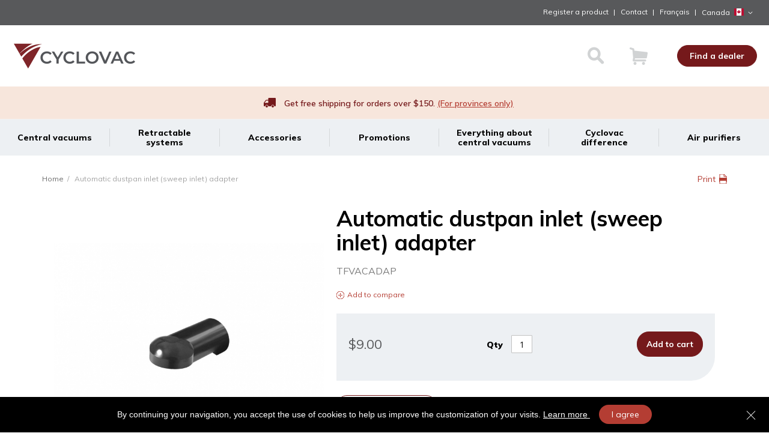

--- FILE ---
content_type: text/html; charset=UTF-8
request_url: https://cyclovac.com/ca_en/automatic-dustpan-inlet-sweep-inlet-adapter
body_size: 22220
content:
<!doctype html>
<html lang="en">
    <head prefix="og: http://ogp.me/ns# fb: http://ogp.me/ns/fb# product: http://ogp.me/ns/product#">
        <script>
    var BASE_URL = 'https://cyclovac.com/ca_en/';
    var require = {
        "baseUrl": "https://cyclovac.com/static/version1765460955/frontend/Cyclovac/Cyclovac_Theme/en_CA"
    };
</script>
        <meta charset="utf-8"/>
<meta name="title" content="Automatic dustpan inlet (sweep inlet) adapter"/>
<meta name="robots" content="INDEX,FOLLOW"/>
<meta name="viewport" content="width=device-width, initial-scale=1"/>
<meta name="format-detection" content="telephone=no"/>
<meta http-equiv="X-UA-Compatible" content="IE=edge,chrome=1"/>
<title>Automatic dustpan inlet (sweep inlet) adapter | Central Vacuum Cyclovac</title>
<link  rel="stylesheet" type="text/css"  media="all" href="https://cyclovac.com/static/version1765460955/frontend/Cyclovac/Cyclovac_Theme/en_CA/mage/calendar.min.css" />
<link  rel="stylesheet" type="text/css"  media="all" href="https://cyclovac.com/static/version1765460955/frontend/Cyclovac/Cyclovac_Theme/en_CA/css/styles-m.min.css" />
<link  rel="stylesheet" type="text/css"  media="all" href="https://cyclovac.com/static/version1765460955/frontend/Cyclovac/Cyclovac_Theme/en_CA/css/main.min.css" />
<link  rel="stylesheet" type="text/css"  media="all" href="https://cyclovac.com/static/version1765460955/frontend/Cyclovac/Cyclovac_Theme/en_CA/css/vendors/slick/slick.min.css" />
<link  rel="stylesheet" type="text/css"  media="all" href="https://cyclovac.com/static/version1765460955/frontend/Cyclovac/Cyclovac_Theme/en_CA/Amasty_ShippingBar/css/bar-main.min.css" />
<link  rel="stylesheet" type="text/css"  media="all" href="https://cyclovac.com/static/version1765460955/frontend/Cyclovac/Cyclovac_Theme/en_CA/MageMe_Core/css/styles.min.css" />
<link  rel="stylesheet" type="text/css"  media="all" href="https://cyclovac.com/static/version1765460955/frontend/Cyclovac/Cyclovac_Theme/en_CA/MageMe_WebForms/css/styles.min.css" />
<link  rel="stylesheet" type="text/css"  media="all" href="https://cyclovac.com/static/version1765460955/frontend/Cyclovac/Cyclovac_Theme/en_CA/Mageplaza_Core/css/owl.carousel.min.css" />
<link  rel="stylesheet" type="text/css"  media="all" href="https://cyclovac.com/static/version1765460955/frontend/Cyclovac/Cyclovac_Theme/en_CA/Mageplaza_Core/css/owl.theme.min.css" />
<link  rel="stylesheet" type="text/css"  media="all" href="https://cyclovac.com/static/version1765460955/frontend/Cyclovac/Cyclovac_Theme/en_CA/Mageplaza_Core/css/magnific-popup.min.css" />
<link  rel="stylesheet" type="text/css"  media="all" href="https://cyclovac.com/static/version1765460955/frontend/Cyclovac/Cyclovac_Theme/en_CA/mage/gallery/gallery.min.css" />
<link  rel="stylesheet" type="text/css"  media="all" href="https://cyclovac.com/static/version1765460955/frontend/Cyclovac/Cyclovac_Theme/en_CA/Magento_Swatches/css/swatches.min.css" />
<link  rel="stylesheet" type="text/css"  media="all" href="https://cyclovac.com/static/version1765460955/frontend/Cyclovac/Cyclovac_Theme/en_CA/Soon_CookieNotice/css/soon_cookienotice.min.css" />
<link  rel="stylesheet" type="text/css"  media="all" href="https://cyclovac.com/static/version1765460955/frontend/Cyclovac/Cyclovac_Theme/en_CA/Anowave_Ec/css/ec.min.css" />
<link  rel="stylesheet" type="text/css"  media="print" href="https://cyclovac.com/static/version1765460955/frontend/Cyclovac/Cyclovac_Theme/en_CA/css/print.min.css" />
<script  type="text/javascript"  src="https://cyclovac.com/static/version1765460955/_cache/merged/b7d0210c60e2ce40e9e7623b3108710b.min.js"></script>
<link  rel="stylesheet" type="text/css" href="https://fonts.googleapis.com/css?family=Muli:300,400,600,700,800,900" />
<link  rel="icon" type="image/x-icon" href="https://cyclovac.com/media/favicon/default/favicon.png" />
<link  rel="shortcut icon" type="image/x-icon" href="https://cyclovac.com/media/favicon/default/favicon.png" />
<link  rel="canonical" href="https://cyclovac.com/ca_en/automatic-dustpan-inlet-sweep-inlet-adapter" />
<meta name="viewport" content="width=device-width, initial-scale=1, maximum-scale=1, user-scalable=no, shrink-to-fit=no">

<link rel="alternate" href="https://cyclovac.com" hreflang="x-default" />
<link rel="alternate" href="https://cyclovac.com/ca_fr" hreflang="fr-CA" />
<link rel="alternate" href="https://cyclovac.com/ca_en" hreflang="en-CA" />
<link rel="alternate" href="https://cyclovac.com/wo_en" hreflang="en" />
<link rel="alternate" href="https://cyclovac.com/wo_fr" hreflang="fr" />
<link rel="alternate" href="https://cyclovac.fr/cyclovac_eu_fr_fr/" hreflang="fr-fr" />
<link rel="alternate" href="https://cyclovac.us/cyclovac_us_en/" hreflang="en-us" />
<!--w8GutzFFHf02uANU1GyDm07aeQ2rlKB6-->

<style>
/*.page-wrapper:before { content:"Please note that our website will be unavailable for maintenance [date expression]."; background-color: #e02b27; color: white; padding: 1em 10%; text-align: center; font-weight: bold;}*/

.panel.header .account {display: none !important;}
.nav-sections .nav-sections-items .section-item-content.nav-sections-item-content .panel.header.mobile {
    padding-bottom: 5em;
}
div[data-bind="scope: 'amasty-shipbar-top'"] .amasty-shipbar.container {
    max-width: none;
    margin-bottom: 0;
    -webkit-box-pack: center;
    -webkit-justify-content: center;
    -ms-flex-pack: center;
    justify-content: center;
}

div[data-bind="scope: 'amasty-shipbar-top'"] .amasty-shipbar.container a {text-decoration:underline;color:#b43e33}

@media (min-width: 768px) {
    div[data-bind="scope: 'amasty-shipbar-top'"] .amasty-shipbar.container {
        padding-left: 1.5em;
        padding-right: 1.5em;
    }
}
.cart-container .amasty-shipbar.container {
    margin-bottom: 1.25rem;
}


</style>

<!-- Start of HubSpot Embed Code -->
<script type="text/javascript" id="hs-script-loader" async defer src="//js.hs-scripts.com/7548475.js"></script>
<!-- End of HubSpot Embed Code -->            <script type="text/javascript">
        window.hsConversationsSettings = {
            loadImmediately: false
        };
    </script>
    <!-- Start of HubSpot Embed Code -->
    <script type="text/javascript" id="hs-script-loader" async defer
            src="//js.hs-scripts.com/7548475.js"></script>
    <!-- End of HubSpot Embed Code -->
<style>
	.ec-gtm-cookie-directive > div { background: #ffffff; color: #000000; -webkit-border-radius: 8px; -moz-border-radius: 8px; -ms-border-radius: 8px; -o-border-radius: 8px; border-radius: 8px;  }
	.ec-gtm-cookie-directive > div > div > div a.action.accept,
    .ec-gtm-cookie-directive > div > div > div a.action.accept-all { color: #8bc53f; }
	.ec-gtm-cookie-directive > div > div > div .ec-gtm-cookie-directive-note-toggle { color: #8bc53f; }
    .ec-gtm-cookie-directive-segments { background: #ffffff; }
    .ec-gtm-cookie-directive-segments > div input[type="checkbox"] + label:before { border:1px solid #000000; }  
</style>
<script data-ommit="true">

	window.dataLayer = window.dataLayer || [];

		
	window.AEC = window.AEC || { version: "103.1.7"	};

		
	AEC.Const = 
	{
		TIMING_CATEGORY_ADD_TO_CART:		'Add To Cart Time',
		TIMING_CATEGORY_REMOVE_FROM_CART:	'Remove From Cart Time',
		TIMING_CATEGORY_PRODUCT_CLICK:		'Product Detail Click Time',
		TIMING_CATEGORY_CHECKOUT:			'Checkout Time',
		TIMING_CATEGORY_CHECKOUT_STEP:		'Checkout Step Time',
		TIMING_CATEGORY_PRODUCT_WISHLIST:	'Add to Wishlist Time',
		TIMING_CATEGORY_PRODUCT_COMPARE:	'Add to Compare Time'
	};

	AEC.Const.URL 					= 'https://cyclovac.com/ca_en/';
	AEC.Const.VARIANT_DELIMITER 	= '-';
	AEC.Const.VARIANT_DELIMITER_ATT = ':';

		
	AEC.Const.CHECKOUT_STEP_SHIPPING 	= 1;
	AEC.Const.CHECKOUT_STEP_PAYMENT  	= 2;
	AEC.Const.CHECKOUT_STEP_ORDER  		= 3;

		
	AEC.Const.DIMENSION_SEARCH = 18;

	
	AEC.Const.COOKIE_DIRECTIVE 								= false;
	AEC.Const.COOKIE_DIRECTIVE_SEGMENT_MODE 				= false;
	AEC.Const.COOKIE_DIRECTIVE_SEGMENT_MODE_EVENTS			= ["cookieConsentGranted"];	
	AEC.Const.COOKIE_DIRECTIVE_CONSENT_GRANTED_EVENT 		= "cookieConsentGranted";
	AEC.Const.COOKIE_DIRECTIVE_CONSENT_DECLINE_EVENT 		= "cookieConsentDeclined";

		
	AEC.Const.COOKIE_DIRECTIVE_CONSENT_GRANTED = AEC.CookieConsent.getConsent("cookieConsentGranted");

		
	AEC.Const.CATALOG_CATEGORY_ADD_TO_CART_REDIRECT_EVENT = "catalogCategoryAddToCartRedirect";

		
	AEC.Message = 
	{
		confirm: 			 false,
		confirmRemoveTitle:  "Are you sure?",
		confirmRemove: 		 "Are you sure you would like to remove this item from the shopping cart?"
	};
			
	AEC.storeName 			= "English";
	AEC.currencyCode	 	= "CAD";
	AEC.useDefaultValues 	= true;
	AEC.facebook 			= true;
	AEC.facebookInitParams 	= [];

		
	AEC.SUPER = [];

		
	AEC.CONFIGURABLE_SIMPLES = [];

	
	AEC.BUNDLE = {"bundles":[],"options":[]};

	
	AEC.localStorage = true;

		
	AEC.summary = false;

	
	AEC.reset = false;
	
</script>
        	<!-- Facebook Pixel Code -->
<script>
  !function(f,b,e,v,n,t,s)
  {if(f.fbq)return;n=f.fbq=function(){n.callMethod?
  n.callMethod.apply(n,arguments):n.queue.push(arguments)};
  if(!f._fbq)f._fbq=n;n.push=n;n.loaded=!0;n.version='2.0';
  n.queue=[];t=b.createElement(e);t.async=!0;
  t.src=v;s=b.getElementsByTagName(e)[0];
  s.parentNode.insertBefore(t,s)}(window, document,'script',
  'https://connect.facebook.net/en_US/fbevents.js');
  fbq('init', '252796595418739');
  fbq('track', 'PageView');
</script>
<noscript><img height="1" width="1" style="display:none"
  src="https://www.facebook.com/tr?id=252796595418739&ev=PageView&noscript=1"
/></noscript>
<!-- End Facebook Pixel Code -->        
    <script data-ommit="true">

                        
            (() => 
            {
                let time = 0, loop = setInterval(() => 
            	{
                	time++;
                	
            		if ('undefined' !== typeof fbq)
            		{
            			AEC.EventDispatcher.trigger('ec.facebook.loaded', {});
    
            			clearInterval(loop);
            		}

            		if (time > 100)
            		{
                		console.log('Failed to detect ec.facebook.loaded event.');

                		clearInterval(loop);
            		}

            	}, 100);
            })();
            
    </script>
<script data-ommit="true">

    (summary => 
    {
    	if (summary)
    	{
        	let getSummary = (event) => 
        	{
            	AEC.Request.post("https:\/\/cyclovac.com\/ca_en\/datalayer\/index\/cart\/",{ event:event }, (response) => 
            	{
                	dataLayer.push(response);
               	});
            };

            ['ec.cookie.remove.item.data','ec.cookie.update.item.data','ec.cookie.add.data'].forEach(event => 
            {
            	AEC.EventDispatcher.on(event, (event => 
            	{
                	return () => 
                	{
                    	setTimeout(() => { getSummary(event); }, 2000);
                    };
                })(event));
            });
    	}
    })(AEC.summary);
    
</script>
<script data-ommit="true">

    if (AEC.GA4)
    {
    	AEC.GA4.enabled = true;

    	    	
    	AEC.GA4.conversion_event = "purchase";

    	    	
    	AEC.GA4.currency = "CAD";

    	    	
    	AEC.GA4.quote = [];
    }
    
</script><script data-ommit="true">

		
	window.dataLayer = window.dataLayer || [];

	
		
	var dataLayerTransport = (function()
	{
		var data = [];
		
		return {
			data:[],
			push: function(data)
			{
				this.data.push(data);
				
				return this;
			},
			serialize: function()
			{
				return this.data;
			}
		}	
	})();
	
</script><script data-ommit="true">

	/* Dynamic remarketing */
	window.google_tag_params = window.google_tag_params || {};

	/* Default pagetype */
	window.google_tag_params.ecomm_pagetype = 'product';

	/* Grouped products collection */
	window.G = [];

	/**
	 * Global revenue 
	 */
	window.revenue = 0;

	/**
	 * DoubleClick
	 */
	window.DoubleClick = 
	{
		DoubleClickRevenue:	 	0,
		DoubleClickTransaction: 0,
		DoubleClickQuantity: 	0
	};
	
	
	AEC.Cookie.visitor({"visitorLoginState":"Logged out","visitorLifetimeValue":0,"visitorExistingCustomer":"No","visitorType":"NOT LOGGED IN","currentStore":"English"}).push(dataLayer, false);

		
	dataLayer.push({ pageType: "product"});
	
</script>
	<script data-ommit="true">

		
				
    		window.google_tag_params.ecomm_pagetype 	= 'product';
    		window.google_tag_params.ecomm_category 	= 'Trovac/Central vacuum/Installation materials/Inlets, valves and dustpans';
    		window.google_tag_params.ecomm_prodid		= 'TFVACADAP';
    		window.google_tag_params.ecomm_totalvalue 	=  9;
    		window.google_tag_params.returnCustomer 	=  false;

    	
				
		
		AEC.CookieConsent.queue(() => 
		{
			AEC.Cookie.detail({"ecommerce":{"currencyCode":"CAD","detail":{"actionField":{"list":"Inlets, valves and dustpans"},"products":[{"id":"TFVACADAP","name":"Automatic dustpan inlet (sweep inlet) adapter","price":9,"brand":"","category":"Trovac\/Central vacuum\/Installation materials\/Inlets, valves and dustpans","dimension10":"In stock","quantity":1}]},"impressions":[]},"currentStore":"English"}).push(dataLayer);
			
		}).process();
		
		
		dataLayerTransport.push({"ecommerce":{"currencyCode":"CAD","detail":{"actionField":{"list":"Inlets, valves and dustpans"},"products":[{"id":"TFVACADAP","name":"Automatic dustpan inlet (sweep inlet) adapter","price":9,"brand":"","category":"Trovac\/Central vacuum\/Installation materials\/Inlets, valves and dustpans","dimension10":"In stock","quantity":1}]},"impressions":[]},"currentStore":"English"});

		
				
		window.G = [];

		
			(() => 
			{
				let callback = () => 
				{
					fbq('track', 'ViewContent', {"content_type":"product","content_name":"Automatic dustpan inlet (sweep inlet) adapter","content_category":"Trovac\/Central vacuum\/Installation materials\/Inlets, valves and dustpans","content_ids":"TFVACADAP","currency":"CAD","value":9}, { eventID: AEC.UUID.generate({ event: 'ViewContent' }) });
				}; 

				if (AEC.Const.COOKIE_DIRECTIVE)
	    		{
	    			AEC.CookieConsent.queue(() => 
	    			{
	    				AEC.EventDispatcher.on('ec.facebook.loaded', callback);
	    			});
	    		}
	    		else 
	    		{
	    			AEC.EventDispatcher.on('ec.facebook.loaded', callback);
	    		}
	    		
			})();

    		

			</script>


<!-- Google Tag Manager -->
<script>(function(w,d,s,l,i){w[l]=w[l]||[];w[l].push({'gtm.start':
new Date().getTime(),event:'gtm.js'});var f=d.getElementsByTagName(s)[0],
j=d.createElement(s),dl=l!='dataLayer'?'&l='+l:'';j.async=true;j.src=
'https://www.googletagmanager.com/gtm.js?id='+i+dl;f.parentNode.insertBefore(j,f);
})(window,document,'script','dataLayer','GTM-MLW9VJ7');</script><script async src="https://www.googletagmanager.com/gtm.js?id=GTM-59S9C7T9"></script>
<!-- End Google Tag Manager -->

<script data-ommit="true">

    	
</script>
<script data-ommit="true">AEC.Bind.apply({"performance":true})</script>
<script type="text/javascript" src="" async></script>

<meta property="og:type" content="product" />
<meta property="og:title"
      content="Automatic dustpan inlet (sweep inlet) adapter" />
<meta property="og:image"
      content="https://cyclovac.com/media/catalog/product/cache/3859723db824c3a5453eecb849b2f114/t/f/tfvacadap_44.jpg" />
<meta property="og:description"
      content="" />
<meta property="og:url" content="https://cyclovac.com/ca_en/automatic-dustpan-inlet-sweep-inlet-adapter" />
    <meta property="product:price:amount" content="9"/>
    <meta property="product:price:currency"
      content="CAD"/>
    </head>
    <body data-container="body"
          data-mage-init='{"loaderAjax": {}, "loader": { "icon": "https://cyclovac.com/static/version1765460955/frontend/Cyclovac/Cyclovac_Theme/en_CA/images/loader-2.gif"}}'
        itemtype="http://schema.org/Product" itemscope="itemscope" class="catalog-product-view product-automatic-dustpan-inlet-sweep-inlet-adapter page-layout-1column">
        

<script type="text/x-magento-init">
    {
        "*": {
            "mage/cookies": {
                "expires": null,
                "path": "\u002F",
                "domain": ".cyclovac.com",
                "secure": false,
                "lifetime": "2592000"
            }
        }
    }
</script>
    <noscript>
        <div class="message global noscript">
            <div class="content">
                <p>
                    <strong>JavaScript seems to be disabled in your browser.</strong>
                    <span>For the best experience on our site, be sure to turn on Javascript in your browser.</span>
                </p>
            </div>
        </div>
    </noscript>

<script>
    window.cookiesConfig = window.cookiesConfig || {};
    window.cookiesConfig.secure = true;
</script>
<script>
    require.config({
        map: {
            '*': {
                wysiwygAdapter: 'mage/adminhtml/wysiwyg/tiny_mce/tinymce4Adapter'
            }
        }
    });
</script>
<!-- Google Tag Manager (noscript) -->
<noscript><iframe src="https://www.googletagmanager.com/ns.html?id=GTM-MLW9VJ7"
height="0" width="0" style="display:none;visibility:hidden"></iframe></noscript>
<!-- End Google Tag Manager (noscript) --><div class="page-wrapper"><div id="filter-loader-custom" class="filter-loader-custom">
    <div class="loader">
        <img src="https://cyclovac.com/static/version1765460955/frontend/Cyclovac/Cyclovac_Theme/en_CA/images/loader-1.gif" alt="Loading...">
    </div>
</div><header class="page-header"><div class="panel wrapper desktop"><div class="panel header"><div class="links register-product">
    <a href="https://cyclovac.com/ca_en/cyclovac-difference/warranty-registration-of-your-central-vacuum">Register a product</a>
</div>
    <div class="links account">
        
                    <a href="https://cyclovac.com/ca_en/customer/account/login/">
                Log in            </a>
            </div>

<div class="links contact">
    <a href="/ca_en/contact">Contact</a>
</div>


    <div id="language-switcher">
        <!-- OTHER LANGUAGE(S) -->
                                                                            <a href="/" data-post='{"action":"https:\/\/cyclovac.com\/ca_en\/stores\/store\/redirect\/","data":{"___store":"ca_fr","___from_store":"ca_en","uenc":"aHR0cHM6Ly9jeWNsb3ZhYy5jb20vY2FfZW4vYXV0b21hdGljLWR1c3RwYW4taW5sZXQtc3dlZXAtaW5sZXQtYWRhcHRlcg,,"}}'
                       class="language-switcher-fr">
                        Français                    </a>
                                        </div>



    <div class="switcher store switcher-store" id="switcher-store">
        <strong class="label switcher-label"><span>Select Store</span></strong>
        <div class="actions dropdown options switcher-options">
                                                                                                                                                                                                                                                                                                                                                                                                                                                                                                                                                                                                                                                                                                                                                                                                                                                                                                                                                                                                                                                                                                                                                                                                                                                                                                                                                                                                                                                            <div class="action toggle switcher-trigger"
                             role="button"
                             tabindex="0"
                             data-mage-init='{"dropdown":{}}'
                             data-toggle="dropdown"
                             data-trigger-keypress-button="true"
                             id="switcher-store-trigger">
                            <strong>
                                <span>
                                    Canada                                    <span class="flag-icon flag-icon-ca"></span>
                                </span>
                            </strong>
                        </div>
                                                                                                                                                                                                                                                                                                                                                                                                                                                                                                                                                                                                                                                                                                                                                                                                                                                                                                                                                                                                                                                                                                                                                                                                                                                                                                                                                                                                                                                                                                                                                                                                                                                                                                                                                                                                                                                                                                                                                                                                                                                                                                                                                                                                                                                                                                                                                                                                                                                                                                                                                                                                                                                                                                                                                                                                                                                                                                                                                                                                                                                                                                                                                                                                                                                                                                                                                                                                                                                                                                                                                                                                                                                                                                                                                                                                                                                                                                                                                                                                                                                                                                                                                                                                                                                                                                                                                                                                                                                                                                                                                                                                                                                                                                                                                                                                                                                                                                                                                                                                                                                                                                                                                                                                                                                                                                                                                                                                                                                                                                                                                                                                                                                                                                                                                                                                                                                                                                                                                                                                                                                                                                                                                                                                                                                                                                                                                                                                                                                                                                                                                                                                                                                                                                                                                                                                                                                                                                                                                                                                                                                                                                                                                                                                                                                                                                                                                                                                                                                                                                                                                                                                                                                                                                                                                                                                                                                                                                                                    <ul class="dropdown switcher-dropdown" data-target="dropdown">
                                                            <li class="switcher-option">
                                                            <a href="#" data-post='{"action":"https:\/\/cyclovac.com\/ca_en\/stores\/store\/redirect\/","data":{"trovac_country":"AD","___store":"wo_en","___from_store":"ca_en","uenc":"aHR0cHM6Ly9jeWNsb3ZhYy5jb20vY2FfZW4vYXV0b21hdGljLWR1c3RwYW4taW5sZXQtc3dlZXAtaW5sZXQtYWRhcHRlcg,,"}}'>
                                    Andorra                                    <span class="flag-icon flag-icon-ad"></span>
                                </a>
                                                    </li>
                                                                                <li class="switcher-option">
                                                            <a href="#" data-post='{"action":"https:\/\/cyclovac.com\/ca_en\/stores\/store\/redirect\/","data":{"trovac_country":"AE","___store":"wo_en","___from_store":"ca_en","uenc":"aHR0cHM6Ly9jeWNsb3ZhYy5jb20vY2FfZW4vYXV0b21hdGljLWR1c3RwYW4taW5sZXQtc3dlZXAtaW5sZXQtYWRhcHRlcg,,"}}'>
                                    United Arab Emirates                                    <span class="flag-icon flag-icon-ae"></span>
                                </a>
                                                    </li>
                                                                                <li class="switcher-option">
                                                            <a href="#" data-post='{"action":"https:\/\/cyclovac.com\/ca_en\/stores\/store\/redirect\/","data":{"trovac_country":"AF","___store":"wo_en","___from_store":"ca_en","uenc":"aHR0cHM6Ly9jeWNsb3ZhYy5jb20vY2FfZW4vYXV0b21hdGljLWR1c3RwYW4taW5sZXQtc3dlZXAtaW5sZXQtYWRhcHRlcg,,"}}'>
                                    Afghanistan                                    <span class="flag-icon flag-icon-af"></span>
                                </a>
                                                    </li>
                                                                                <li class="switcher-option">
                                                            <a href="#" data-post='{"action":"https:\/\/cyclovac.com\/ca_en\/stores\/store\/redirect\/","data":{"trovac_country":"AG","___store":"wo_en","___from_store":"ca_en","uenc":"aHR0cHM6Ly9jeWNsb3ZhYy5jb20vY2FfZW4vYXV0b21hdGljLWR1c3RwYW4taW5sZXQtc3dlZXAtaW5sZXQtYWRhcHRlcg,,"}}'>
                                    Antigua &amp; Barbuda                                    <span class="flag-icon flag-icon-ag"></span>
                                </a>
                                                    </li>
                                                                                <li class="switcher-option">
                                                            <a href="#" data-post='{"action":"https:\/\/cyclovac.com\/ca_en\/stores\/store\/redirect\/","data":{"trovac_country":"AI","___store":"wo_en","___from_store":"ca_en","uenc":"aHR0cHM6Ly9jeWNsb3ZhYy5jb20vY2FfZW4vYXV0b21hdGljLWR1c3RwYW4taW5sZXQtc3dlZXAtaW5sZXQtYWRhcHRlcg,,"}}'>
                                    Anguilla                                    <span class="flag-icon flag-icon-ai"></span>
                                </a>
                                                    </li>
                                                                                <li class="switcher-option">
                                                            <a href="#" data-post='{"action":"https:\/\/cyclovac.com\/ca_en\/stores\/store\/redirect\/","data":{"trovac_country":"AL","___store":"wo_en","___from_store":"ca_en","uenc":"aHR0cHM6Ly9jeWNsb3ZhYy5jb20vY2FfZW4vYXV0b21hdGljLWR1c3RwYW4taW5sZXQtc3dlZXAtaW5sZXQtYWRhcHRlcg,,"}}'>
                                    Albania                                    <span class="flag-icon flag-icon-al"></span>
                                </a>
                                                    </li>
                                                                                <li class="switcher-option">
                                                            <a href="#" data-post='{"action":"https:\/\/cyclovac.com\/ca_en\/stores\/store\/redirect\/","data":{"trovac_country":"AM","___store":"wo_en","___from_store":"ca_en","uenc":"aHR0cHM6Ly9jeWNsb3ZhYy5jb20vY2FfZW4vYXV0b21hdGljLWR1c3RwYW4taW5sZXQtc3dlZXAtaW5sZXQtYWRhcHRlcg,,"}}'>
                                    Armenia                                    <span class="flag-icon flag-icon-am"></span>
                                </a>
                                                    </li>
                                                                                <li class="switcher-option">
                                                            <a href="#" data-post='{"action":"https:\/\/cyclovac.com\/ca_en\/stores\/store\/redirect\/","data":{"trovac_country":"AO","___store":"wo_en","___from_store":"ca_en","uenc":"aHR0cHM6Ly9jeWNsb3ZhYy5jb20vY2FfZW4vYXV0b21hdGljLWR1c3RwYW4taW5sZXQtc3dlZXAtaW5sZXQtYWRhcHRlcg,,"}}'>
                                    Angola                                    <span class="flag-icon flag-icon-ao"></span>
                                </a>
                                                    </li>
                                                                                <li class="switcher-option">
                                                            <a href="#" data-post='{"action":"https:\/\/cyclovac.com\/ca_en\/stores\/store\/redirect\/","data":{"trovac_country":"AQ","___store":"wo_en","___from_store":"ca_en","uenc":"aHR0cHM6Ly9jeWNsb3ZhYy5jb20vY2FfZW4vYXV0b21hdGljLWR1c3RwYW4taW5sZXQtc3dlZXAtaW5sZXQtYWRhcHRlcg,,"}}'>
                                    Antarctica                                    <span class="flag-icon flag-icon-aq"></span>
                                </a>
                                                    </li>
                                                                                <li class="switcher-option">
                                                            <a href="#" data-post='{"action":"https:\/\/cyclovac.com\/ca_en\/stores\/store\/redirect\/","data":{"trovac_country":"AR","___store":"wo_en","___from_store":"ca_en","uenc":"aHR0cHM6Ly9jeWNsb3ZhYy5jb20vY2FfZW4vYXV0b21hdGljLWR1c3RwYW4taW5sZXQtc3dlZXAtaW5sZXQtYWRhcHRlcg,,"}}'>
                                    Argentina                                    <span class="flag-icon flag-icon-ar"></span>
                                </a>
                                                    </li>
                                                                                <li class="switcher-option">
                                                            <a href="#" data-post='{"action":"https:\/\/cyclovac.com\/ca_en\/stores\/store\/redirect\/","data":{"trovac_country":"AS","___store":"wo_en","___from_store":"ca_en","uenc":"aHR0cHM6Ly9jeWNsb3ZhYy5jb20vY2FfZW4vYXV0b21hdGljLWR1c3RwYW4taW5sZXQtc3dlZXAtaW5sZXQtYWRhcHRlcg,,"}}'>
                                    American Samoa                                    <span class="flag-icon flag-icon-as"></span>
                                </a>
                                                    </li>
                                                                                <li class="switcher-option">
                                                            <a href="#" data-post='{"action":"https:\/\/cyclovac.com\/ca_en\/stores\/store\/redirect\/","data":{"trovac_country":"AT","___store":"wo_en","___from_store":"ca_en","uenc":"aHR0cHM6Ly9jeWNsb3ZhYy5jb20vY2FfZW4vYXV0b21hdGljLWR1c3RwYW4taW5sZXQtc3dlZXAtaW5sZXQtYWRhcHRlcg,,"}}'>
                                    Austria                                    <span class="flag-icon flag-icon-at"></span>
                                </a>
                                                    </li>
                                                                                <li class="switcher-option">
                                                            <a href="#" data-post='{"action":"https:\/\/cyclovac.com\/ca_en\/stores\/store\/redirect\/","data":{"trovac_country":"AU","___store":"wo_en","___from_store":"ca_en","uenc":"aHR0cHM6Ly9jeWNsb3ZhYy5jb20vY2FfZW4vYXV0b21hdGljLWR1c3RwYW4taW5sZXQtc3dlZXAtaW5sZXQtYWRhcHRlcg,,"}}'>
                                    Australia                                    <span class="flag-icon flag-icon-au"></span>
                                </a>
                                                    </li>
                                                                                <li class="switcher-option">
                                                            <a href="#" data-post='{"action":"https:\/\/cyclovac.com\/ca_en\/stores\/store\/redirect\/","data":{"trovac_country":"AW","___store":"wo_en","___from_store":"ca_en","uenc":"aHR0cHM6Ly9jeWNsb3ZhYy5jb20vY2FfZW4vYXV0b21hdGljLWR1c3RwYW4taW5sZXQtc3dlZXAtaW5sZXQtYWRhcHRlcg,,"}}'>
                                    Aruba                                    <span class="flag-icon flag-icon-aw"></span>
                                </a>
                                                    </li>
                                                                                <li class="switcher-option">
                                                            <a href="#" data-post='{"action":"https:\/\/cyclovac.com\/ca_en\/stores\/store\/redirect\/","data":{"trovac_country":"AX","___store":"wo_en","___from_store":"ca_en","uenc":"aHR0cHM6Ly9jeWNsb3ZhYy5jb20vY2FfZW4vYXV0b21hdGljLWR1c3RwYW4taW5sZXQtc3dlZXAtaW5sZXQtYWRhcHRlcg,,"}}'>
                                    Åland Islands                                    <span class="flag-icon flag-icon-ax"></span>
                                </a>
                                                    </li>
                                                                                <li class="switcher-option">
                                                            <a href="#" data-post='{"action":"https:\/\/cyclovac.com\/ca_en\/stores\/store\/redirect\/","data":{"trovac_country":"AZ","___store":"wo_en","___from_store":"ca_en","uenc":"aHR0cHM6Ly9jeWNsb3ZhYy5jb20vY2FfZW4vYXV0b21hdGljLWR1c3RwYW4taW5sZXQtc3dlZXAtaW5sZXQtYWRhcHRlcg,,"}}'>
                                    Azerbaijan                                    <span class="flag-icon flag-icon-az"></span>
                                </a>
                                                    </li>
                                                                                <li class="switcher-option">
                                                            <a href="#" data-post='{"action":"https:\/\/cyclovac.com\/ca_en\/stores\/store\/redirect\/","data":{"trovac_country":"BA","___store":"wo_en","___from_store":"ca_en","uenc":"aHR0cHM6Ly9jeWNsb3ZhYy5jb20vY2FfZW4vYXV0b21hdGljLWR1c3RwYW4taW5sZXQtc3dlZXAtaW5sZXQtYWRhcHRlcg,,"}}'>
                                    Bosnia &amp; Herzegovina                                    <span class="flag-icon flag-icon-ba"></span>
                                </a>
                                                    </li>
                                                                                <li class="switcher-option">
                                                            <a href="#" data-post='{"action":"https:\/\/cyclovac.com\/ca_en\/stores\/store\/redirect\/","data":{"trovac_country":"BB","___store":"wo_en","___from_store":"ca_en","uenc":"aHR0cHM6Ly9jeWNsb3ZhYy5jb20vY2FfZW4vYXV0b21hdGljLWR1c3RwYW4taW5sZXQtc3dlZXAtaW5sZXQtYWRhcHRlcg,,"}}'>
                                    Barbados                                    <span class="flag-icon flag-icon-bb"></span>
                                </a>
                                                    </li>
                                                                                <li class="switcher-option">
                                                            <a href="#" data-post='{"action":"https:\/\/cyclovac.com\/ca_en\/stores\/store\/redirect\/","data":{"trovac_country":"BD","___store":"wo_en","___from_store":"ca_en","uenc":"aHR0cHM6Ly9jeWNsb3ZhYy5jb20vY2FfZW4vYXV0b21hdGljLWR1c3RwYW4taW5sZXQtc3dlZXAtaW5sZXQtYWRhcHRlcg,,"}}'>
                                    Bangladesh                                    <span class="flag-icon flag-icon-bd"></span>
                                </a>
                                                    </li>
                                                                                <li class="switcher-option">
                                                            <a href="#" data-post='{"action":"https:\/\/cyclovac.com\/ca_en\/stores\/store\/redirect\/","data":{"trovac_country":"BE","___store":"wo_en","___from_store":"ca_en","uenc":"aHR0cHM6Ly9jeWNsb3ZhYy5jb20vY2FfZW4vYXV0b21hdGljLWR1c3RwYW4taW5sZXQtc3dlZXAtaW5sZXQtYWRhcHRlcg,,"}}'>
                                    Belgium                                    <span class="flag-icon flag-icon-be"></span>
                                </a>
                                                    </li>
                                                                                <li class="switcher-option">
                                                            <a href="#" data-post='{"action":"https:\/\/cyclovac.com\/ca_en\/stores\/store\/redirect\/","data":{"trovac_country":"BF","___store":"wo_en","___from_store":"ca_en","uenc":"aHR0cHM6Ly9jeWNsb3ZhYy5jb20vY2FfZW4vYXV0b21hdGljLWR1c3RwYW4taW5sZXQtc3dlZXAtaW5sZXQtYWRhcHRlcg,,"}}'>
                                    Burkina Faso                                    <span class="flag-icon flag-icon-bf"></span>
                                </a>
                                                    </li>
                                                                                <li class="switcher-option">
                                                            <a href="#" data-post='{"action":"https:\/\/cyclovac.com\/ca_en\/stores\/store\/redirect\/","data":{"trovac_country":"BG","___store":"wo_en","___from_store":"ca_en","uenc":"aHR0cHM6Ly9jeWNsb3ZhYy5jb20vY2FfZW4vYXV0b21hdGljLWR1c3RwYW4taW5sZXQtc3dlZXAtaW5sZXQtYWRhcHRlcg,,"}}'>
                                    Bulgaria                                    <span class="flag-icon flag-icon-bg"></span>
                                </a>
                                                    </li>
                                                                                <li class="switcher-option">
                                                            <a href="#" data-post='{"action":"https:\/\/cyclovac.com\/ca_en\/stores\/store\/redirect\/","data":{"trovac_country":"BH","___store":"wo_en","___from_store":"ca_en","uenc":"aHR0cHM6Ly9jeWNsb3ZhYy5jb20vY2FfZW4vYXV0b21hdGljLWR1c3RwYW4taW5sZXQtc3dlZXAtaW5sZXQtYWRhcHRlcg,,"}}'>
                                    Bahrain                                    <span class="flag-icon flag-icon-bh"></span>
                                </a>
                                                    </li>
                                                                                <li class="switcher-option">
                                                            <a href="#" data-post='{"action":"https:\/\/cyclovac.com\/ca_en\/stores\/store\/redirect\/","data":{"trovac_country":"BI","___store":"wo_en","___from_store":"ca_en","uenc":"aHR0cHM6Ly9jeWNsb3ZhYy5jb20vY2FfZW4vYXV0b21hdGljLWR1c3RwYW4taW5sZXQtc3dlZXAtaW5sZXQtYWRhcHRlcg,,"}}'>
                                    Burundi                                    <span class="flag-icon flag-icon-bi"></span>
                                </a>
                                                    </li>
                                                                                <li class="switcher-option">
                                                            <a href="#" data-post='{"action":"https:\/\/cyclovac.com\/ca_en\/stores\/store\/redirect\/","data":{"trovac_country":"BJ","___store":"wo_en","___from_store":"ca_en","uenc":"aHR0cHM6Ly9jeWNsb3ZhYy5jb20vY2FfZW4vYXV0b21hdGljLWR1c3RwYW4taW5sZXQtc3dlZXAtaW5sZXQtYWRhcHRlcg,,"}}'>
                                    Benin                                    <span class="flag-icon flag-icon-bj"></span>
                                </a>
                                                    </li>
                                                                                <li class="switcher-option">
                                                            <a href="#" data-post='{"action":"https:\/\/cyclovac.com\/ca_en\/stores\/store\/redirect\/","data":{"trovac_country":"BL","___store":"wo_en","___from_store":"ca_en","uenc":"aHR0cHM6Ly9jeWNsb3ZhYy5jb20vY2FfZW4vYXV0b21hdGljLWR1c3RwYW4taW5sZXQtc3dlZXAtaW5sZXQtYWRhcHRlcg,,"}}'>
                                    St. Barthélemy                                    <span class="flag-icon flag-icon-bl"></span>
                                </a>
                                                    </li>
                                                                                <li class="switcher-option">
                                                            <a href="#" data-post='{"action":"https:\/\/cyclovac.com\/ca_en\/stores\/store\/redirect\/","data":{"trovac_country":"BM","___store":"wo_en","___from_store":"ca_en","uenc":"aHR0cHM6Ly9jeWNsb3ZhYy5jb20vY2FfZW4vYXV0b21hdGljLWR1c3RwYW4taW5sZXQtc3dlZXAtaW5sZXQtYWRhcHRlcg,,"}}'>
                                    Bermuda                                    <span class="flag-icon flag-icon-bm"></span>
                                </a>
                                                    </li>
                                                                                <li class="switcher-option">
                                                            <a href="#" data-post='{"action":"https:\/\/cyclovac.com\/ca_en\/stores\/store\/redirect\/","data":{"trovac_country":"BN","___store":"wo_en","___from_store":"ca_en","uenc":"aHR0cHM6Ly9jeWNsb3ZhYy5jb20vY2FfZW4vYXV0b21hdGljLWR1c3RwYW4taW5sZXQtc3dlZXAtaW5sZXQtYWRhcHRlcg,,"}}'>
                                    Brunei                                    <span class="flag-icon flag-icon-bn"></span>
                                </a>
                                                    </li>
                                                                                <li class="switcher-option">
                                                            <a href="#" data-post='{"action":"https:\/\/cyclovac.com\/ca_en\/stores\/store\/redirect\/","data":{"trovac_country":"BO","___store":"wo_en","___from_store":"ca_en","uenc":"aHR0cHM6Ly9jeWNsb3ZhYy5jb20vY2FfZW4vYXV0b21hdGljLWR1c3RwYW4taW5sZXQtc3dlZXAtaW5sZXQtYWRhcHRlcg,,"}}'>
                                    Bolivia                                    <span class="flag-icon flag-icon-bo"></span>
                                </a>
                                                    </li>
                                                                                <li class="switcher-option">
                                                            <a href="#" data-post='{"action":"https:\/\/cyclovac.com\/ca_en\/stores\/store\/redirect\/","data":{"trovac_country":"BQ","___store":"wo_en","___from_store":"ca_en","uenc":"aHR0cHM6Ly9jeWNsb3ZhYy5jb20vY2FfZW4vYXV0b21hdGljLWR1c3RwYW4taW5sZXQtc3dlZXAtaW5sZXQtYWRhcHRlcg,,"}}'>
                                    Caribbean Netherlands                                    <span class="flag-icon flag-icon-bq"></span>
                                </a>
                                                    </li>
                                                                                <li class="switcher-option">
                                                            <a href="#" data-post='{"action":"https:\/\/cyclovac.com\/ca_en\/stores\/store\/redirect\/","data":{"trovac_country":"BR","___store":"wo_en","___from_store":"ca_en","uenc":"aHR0cHM6Ly9jeWNsb3ZhYy5jb20vY2FfZW4vYXV0b21hdGljLWR1c3RwYW4taW5sZXQtc3dlZXAtaW5sZXQtYWRhcHRlcg,,"}}'>
                                    Brazil                                    <span class="flag-icon flag-icon-br"></span>
                                </a>
                                                    </li>
                                                                                <li class="switcher-option">
                                                            <a href="#" data-post='{"action":"https:\/\/cyclovac.com\/ca_en\/stores\/store\/redirect\/","data":{"trovac_country":"BS","___store":"wo_en","___from_store":"ca_en","uenc":"aHR0cHM6Ly9jeWNsb3ZhYy5jb20vY2FfZW4vYXV0b21hdGljLWR1c3RwYW4taW5sZXQtc3dlZXAtaW5sZXQtYWRhcHRlcg,,"}}'>
                                    Bahamas                                    <span class="flag-icon flag-icon-bs"></span>
                                </a>
                                                    </li>
                                                                                <li class="switcher-option">
                                                            <a href="#" data-post='{"action":"https:\/\/cyclovac.com\/ca_en\/stores\/store\/redirect\/","data":{"trovac_country":"BT","___store":"wo_en","___from_store":"ca_en","uenc":"aHR0cHM6Ly9jeWNsb3ZhYy5jb20vY2FfZW4vYXV0b21hdGljLWR1c3RwYW4taW5sZXQtc3dlZXAtaW5sZXQtYWRhcHRlcg,,"}}'>
                                    Bhutan                                    <span class="flag-icon flag-icon-bt"></span>
                                </a>
                                                    </li>
                                                                                <li class="switcher-option">
                                                            <a href="#" data-post='{"action":"https:\/\/cyclovac.com\/ca_en\/stores\/store\/redirect\/","data":{"trovac_country":"BV","___store":"wo_en","___from_store":"ca_en","uenc":"aHR0cHM6Ly9jeWNsb3ZhYy5jb20vY2FfZW4vYXV0b21hdGljLWR1c3RwYW4taW5sZXQtc3dlZXAtaW5sZXQtYWRhcHRlcg,,"}}'>
                                    Bouvet Island                                    <span class="flag-icon flag-icon-bv"></span>
                                </a>
                                                    </li>
                                                                                <li class="switcher-option">
                                                            <a href="#" data-post='{"action":"https:\/\/cyclovac.com\/ca_en\/stores\/store\/redirect\/","data":{"trovac_country":"BW","___store":"wo_en","___from_store":"ca_en","uenc":"aHR0cHM6Ly9jeWNsb3ZhYy5jb20vY2FfZW4vYXV0b21hdGljLWR1c3RwYW4taW5sZXQtc3dlZXAtaW5sZXQtYWRhcHRlcg,,"}}'>
                                    Botswana                                    <span class="flag-icon flag-icon-bw"></span>
                                </a>
                                                    </li>
                                                                                <li class="switcher-option">
                                                            <a href="#" data-post='{"action":"https:\/\/cyclovac.com\/ca_en\/stores\/store\/redirect\/","data":{"trovac_country":"BY","___store":"wo_en","___from_store":"ca_en","uenc":"aHR0cHM6Ly9jeWNsb3ZhYy5jb20vY2FfZW4vYXV0b21hdGljLWR1c3RwYW4taW5sZXQtc3dlZXAtaW5sZXQtYWRhcHRlcg,,"}}'>
                                    Belarus                                    <span class="flag-icon flag-icon-by"></span>
                                </a>
                                                    </li>
                                                                                <li class="switcher-option">
                                                            <a href="#" data-post='{"action":"https:\/\/cyclovac.com\/ca_en\/stores\/store\/redirect\/","data":{"trovac_country":"BZ","___store":"wo_en","___from_store":"ca_en","uenc":"aHR0cHM6Ly9jeWNsb3ZhYy5jb20vY2FfZW4vYXV0b21hdGljLWR1c3RwYW4taW5sZXQtc3dlZXAtaW5sZXQtYWRhcHRlcg,,"}}'>
                                    Belize                                    <span class="flag-icon flag-icon-bz"></span>
                                </a>
                                                    </li>
                                                                                                                    <li class="switcher-option">
                                                            <a href="#" data-post='{"action":"https:\/\/cyclovac.com\/ca_en\/stores\/store\/redirect\/","data":{"trovac_country":"CC","___store":"wo_en","___from_store":"ca_en","uenc":"aHR0cHM6Ly9jeWNsb3ZhYy5jb20vY2FfZW4vYXV0b21hdGljLWR1c3RwYW4taW5sZXQtc3dlZXAtaW5sZXQtYWRhcHRlcg,,"}}'>
                                    Cocos (Keeling) Islands                                    <span class="flag-icon flag-icon-cc"></span>
                                </a>
                                                    </li>
                                                                                <li class="switcher-option">
                                                            <a href="#" data-post='{"action":"https:\/\/cyclovac.com\/ca_en\/stores\/store\/redirect\/","data":{"trovac_country":"CD","___store":"wo_en","___from_store":"ca_en","uenc":"aHR0cHM6Ly9jeWNsb3ZhYy5jb20vY2FfZW4vYXV0b21hdGljLWR1c3RwYW4taW5sZXQtc3dlZXAtaW5sZXQtYWRhcHRlcg,,"}}'>
                                    Congo - Kinshasa                                    <span class="flag-icon flag-icon-cd"></span>
                                </a>
                                                    </li>
                                                                                <li class="switcher-option">
                                                            <a href="#" data-post='{"action":"https:\/\/cyclovac.com\/ca_en\/stores\/store\/redirect\/","data":{"trovac_country":"CF","___store":"wo_en","___from_store":"ca_en","uenc":"aHR0cHM6Ly9jeWNsb3ZhYy5jb20vY2FfZW4vYXV0b21hdGljLWR1c3RwYW4taW5sZXQtc3dlZXAtaW5sZXQtYWRhcHRlcg,,"}}'>
                                    Central African Republic                                    <span class="flag-icon flag-icon-cf"></span>
                                </a>
                                                    </li>
                                                                                <li class="switcher-option">
                                                            <a href="#" data-post='{"action":"https:\/\/cyclovac.com\/ca_en\/stores\/store\/redirect\/","data":{"trovac_country":"CG","___store":"wo_en","___from_store":"ca_en","uenc":"aHR0cHM6Ly9jeWNsb3ZhYy5jb20vY2FfZW4vYXV0b21hdGljLWR1c3RwYW4taW5sZXQtc3dlZXAtaW5sZXQtYWRhcHRlcg,,"}}'>
                                    Congo - Brazzaville                                    <span class="flag-icon flag-icon-cg"></span>
                                </a>
                                                    </li>
                                                                                <li class="switcher-option">
                                                            <a href="#" data-post='{"action":"https:\/\/cyclovac.com\/ca_en\/stores\/store\/redirect\/","data":{"trovac_country":"CH","___store":"wo_en","___from_store":"ca_en","uenc":"aHR0cHM6Ly9jeWNsb3ZhYy5jb20vY2FfZW4vYXV0b21hdGljLWR1c3RwYW4taW5sZXQtc3dlZXAtaW5sZXQtYWRhcHRlcg,,"}}'>
                                    Switzerland                                    <span class="flag-icon flag-icon-ch"></span>
                                </a>
                                                    </li>
                                                                                <li class="switcher-option">
                                                            <a href="#" data-post='{"action":"https:\/\/cyclovac.com\/ca_en\/stores\/store\/redirect\/","data":{"trovac_country":"CI","___store":"wo_en","___from_store":"ca_en","uenc":"aHR0cHM6Ly9jeWNsb3ZhYy5jb20vY2FfZW4vYXV0b21hdGljLWR1c3RwYW4taW5sZXQtc3dlZXAtaW5sZXQtYWRhcHRlcg,,"}}'>
                                    Côte d’Ivoire                                    <span class="flag-icon flag-icon-ci"></span>
                                </a>
                                                    </li>
                                                                                <li class="switcher-option">
                                                            <a href="#" data-post='{"action":"https:\/\/cyclovac.com\/ca_en\/stores\/store\/redirect\/","data":{"trovac_country":"CK","___store":"wo_en","___from_store":"ca_en","uenc":"aHR0cHM6Ly9jeWNsb3ZhYy5jb20vY2FfZW4vYXV0b21hdGljLWR1c3RwYW4taW5sZXQtc3dlZXAtaW5sZXQtYWRhcHRlcg,,"}}'>
                                    Cook Islands                                    <span class="flag-icon flag-icon-ck"></span>
                                </a>
                                                    </li>
                                                                                <li class="switcher-option">
                                                            <a href="#" data-post='{"action":"https:\/\/cyclovac.com\/ca_en\/stores\/store\/redirect\/","data":{"trovac_country":"CL","___store":"wo_en","___from_store":"ca_en","uenc":"aHR0cHM6Ly9jeWNsb3ZhYy5jb20vY2FfZW4vYXV0b21hdGljLWR1c3RwYW4taW5sZXQtc3dlZXAtaW5sZXQtYWRhcHRlcg,,"}}'>
                                    Chile                                    <span class="flag-icon flag-icon-cl"></span>
                                </a>
                                                    </li>
                                                                                <li class="switcher-option">
                                                            <a href="#" data-post='{"action":"https:\/\/cyclovac.com\/ca_en\/stores\/store\/redirect\/","data":{"trovac_country":"CM","___store":"wo_en","___from_store":"ca_en","uenc":"aHR0cHM6Ly9jeWNsb3ZhYy5jb20vY2FfZW4vYXV0b21hdGljLWR1c3RwYW4taW5sZXQtc3dlZXAtaW5sZXQtYWRhcHRlcg,,"}}'>
                                    Cameroon                                    <span class="flag-icon flag-icon-cm"></span>
                                </a>
                                                    </li>
                                                                                <li class="switcher-option">
                                                            <a href="#" data-post='{"action":"https:\/\/cyclovac.com\/ca_en\/stores\/store\/redirect\/","data":{"trovac_country":"CN","___store":"wo_en","___from_store":"ca_en","uenc":"aHR0cHM6Ly9jeWNsb3ZhYy5jb20vY2FfZW4vYXV0b21hdGljLWR1c3RwYW4taW5sZXQtc3dlZXAtaW5sZXQtYWRhcHRlcg,,"}}'>
                                    China                                    <span class="flag-icon flag-icon-cn"></span>
                                </a>
                                                    </li>
                                                                                <li class="switcher-option">
                                                            <a href="#" data-post='{"action":"https:\/\/cyclovac.com\/ca_en\/stores\/store\/redirect\/","data":{"trovac_country":"CO","___store":"wo_en","___from_store":"ca_en","uenc":"aHR0cHM6Ly9jeWNsb3ZhYy5jb20vY2FfZW4vYXV0b21hdGljLWR1c3RwYW4taW5sZXQtc3dlZXAtaW5sZXQtYWRhcHRlcg,,"}}'>
                                    Colombia                                    <span class="flag-icon flag-icon-co"></span>
                                </a>
                                                    </li>
                                                                                <li class="switcher-option">
                                                            <a href="#" data-post='{"action":"https:\/\/cyclovac.com\/ca_en\/stores\/store\/redirect\/","data":{"trovac_country":"CR","___store":"wo_en","___from_store":"ca_en","uenc":"aHR0cHM6Ly9jeWNsb3ZhYy5jb20vY2FfZW4vYXV0b21hdGljLWR1c3RwYW4taW5sZXQtc3dlZXAtaW5sZXQtYWRhcHRlcg,,"}}'>
                                    Costa Rica                                    <span class="flag-icon flag-icon-cr"></span>
                                </a>
                                                    </li>
                                                                                <li class="switcher-option">
                                                            <a href="#" data-post='{"action":"https:\/\/cyclovac.com\/ca_en\/stores\/store\/redirect\/","data":{"trovac_country":"CU","___store":"wo_en","___from_store":"ca_en","uenc":"aHR0cHM6Ly9jeWNsb3ZhYy5jb20vY2FfZW4vYXV0b21hdGljLWR1c3RwYW4taW5sZXQtc3dlZXAtaW5sZXQtYWRhcHRlcg,,"}}'>
                                    Cuba                                    <span class="flag-icon flag-icon-cu"></span>
                                </a>
                                                    </li>
                                                                                <li class="switcher-option">
                                                            <a href="#" data-post='{"action":"https:\/\/cyclovac.com\/ca_en\/stores\/store\/redirect\/","data":{"trovac_country":"CV","___store":"wo_en","___from_store":"ca_en","uenc":"aHR0cHM6Ly9jeWNsb3ZhYy5jb20vY2FfZW4vYXV0b21hdGljLWR1c3RwYW4taW5sZXQtc3dlZXAtaW5sZXQtYWRhcHRlcg,,"}}'>
                                    Cape Verde                                    <span class="flag-icon flag-icon-cv"></span>
                                </a>
                                                    </li>
                                                                                <li class="switcher-option">
                                                            <a href="#" data-post='{"action":"https:\/\/cyclovac.com\/ca_en\/stores\/store\/redirect\/","data":{"trovac_country":"CW","___store":"wo_en","___from_store":"ca_en","uenc":"aHR0cHM6Ly9jeWNsb3ZhYy5jb20vY2FfZW4vYXV0b21hdGljLWR1c3RwYW4taW5sZXQtc3dlZXAtaW5sZXQtYWRhcHRlcg,,"}}'>
                                    Curaçao                                    <span class="flag-icon flag-icon-cw"></span>
                                </a>
                                                    </li>
                                                                                <li class="switcher-option">
                                                            <a href="#" data-post='{"action":"https:\/\/cyclovac.com\/ca_en\/stores\/store\/redirect\/","data":{"trovac_country":"CX","___store":"wo_en","___from_store":"ca_en","uenc":"aHR0cHM6Ly9jeWNsb3ZhYy5jb20vY2FfZW4vYXV0b21hdGljLWR1c3RwYW4taW5sZXQtc3dlZXAtaW5sZXQtYWRhcHRlcg,,"}}'>
                                    Christmas Island                                    <span class="flag-icon flag-icon-cx"></span>
                                </a>
                                                    </li>
                                                                                <li class="switcher-option">
                                                            <a href="#" data-post='{"action":"https:\/\/cyclovac.com\/ca_en\/stores\/store\/redirect\/","data":{"trovac_country":"CY","___store":"wo_en","___from_store":"ca_en","uenc":"aHR0cHM6Ly9jeWNsb3ZhYy5jb20vY2FfZW4vYXV0b21hdGljLWR1c3RwYW4taW5sZXQtc3dlZXAtaW5sZXQtYWRhcHRlcg,,"}}'>
                                    Cyprus                                    <span class="flag-icon flag-icon-cy"></span>
                                </a>
                                                    </li>
                                                                                <li class="switcher-option">
                                                            <a href="#" data-post='{"action":"https:\/\/cyclovac.com\/ca_en\/stores\/store\/redirect\/","data":{"trovac_country":"CZ","___store":"wo_en","___from_store":"ca_en","uenc":"aHR0cHM6Ly9jeWNsb3ZhYy5jb20vY2FfZW4vYXV0b21hdGljLWR1c3RwYW4taW5sZXQtc3dlZXAtaW5sZXQtYWRhcHRlcg,,"}}'>
                                    Czechia                                    <span class="flag-icon flag-icon-cz"></span>
                                </a>
                                                    </li>
                                                                                <li class="switcher-option">
                                                            <a href="#" data-post='{"action":"https:\/\/cyclovac.com\/ca_en\/stores\/store\/redirect\/","data":{"trovac_country":"DE","___store":"wo_en","___from_store":"ca_en","uenc":"aHR0cHM6Ly9jeWNsb3ZhYy5jb20vY2FfZW4vYXV0b21hdGljLWR1c3RwYW4taW5sZXQtc3dlZXAtaW5sZXQtYWRhcHRlcg,,"}}'>
                                    Germany                                    <span class="flag-icon flag-icon-de"></span>
                                </a>
                                                    </li>
                                                                                <li class="switcher-option">
                                                            <a href="#" data-post='{"action":"https:\/\/cyclovac.com\/ca_en\/stores\/store\/redirect\/","data":{"trovac_country":"DJ","___store":"wo_en","___from_store":"ca_en","uenc":"aHR0cHM6Ly9jeWNsb3ZhYy5jb20vY2FfZW4vYXV0b21hdGljLWR1c3RwYW4taW5sZXQtc3dlZXAtaW5sZXQtYWRhcHRlcg,,"}}'>
                                    Djibouti                                    <span class="flag-icon flag-icon-dj"></span>
                                </a>
                                                    </li>
                                                                                <li class="switcher-option">
                                                            <a href="#" data-post='{"action":"https:\/\/cyclovac.com\/ca_en\/stores\/store\/redirect\/","data":{"trovac_country":"DK","___store":"wo_en","___from_store":"ca_en","uenc":"aHR0cHM6Ly9jeWNsb3ZhYy5jb20vY2FfZW4vYXV0b21hdGljLWR1c3RwYW4taW5sZXQtc3dlZXAtaW5sZXQtYWRhcHRlcg,,"}}'>
                                    Denmark                                    <span class="flag-icon flag-icon-dk"></span>
                                </a>
                                                    </li>
                                                                                <li class="switcher-option">
                                                            <a href="#" data-post='{"action":"https:\/\/cyclovac.com\/ca_en\/stores\/store\/redirect\/","data":{"trovac_country":"DM","___store":"wo_en","___from_store":"ca_en","uenc":"aHR0cHM6Ly9jeWNsb3ZhYy5jb20vY2FfZW4vYXV0b21hdGljLWR1c3RwYW4taW5sZXQtc3dlZXAtaW5sZXQtYWRhcHRlcg,,"}}'>
                                    Dominica                                    <span class="flag-icon flag-icon-dm"></span>
                                </a>
                                                    </li>
                                                                                <li class="switcher-option">
                                                            <a href="#" data-post='{"action":"https:\/\/cyclovac.com\/ca_en\/stores\/store\/redirect\/","data":{"trovac_country":"DO","___store":"wo_en","___from_store":"ca_en","uenc":"aHR0cHM6Ly9jeWNsb3ZhYy5jb20vY2FfZW4vYXV0b21hdGljLWR1c3RwYW4taW5sZXQtc3dlZXAtaW5sZXQtYWRhcHRlcg,,"}}'>
                                    Dominican Republic                                    <span class="flag-icon flag-icon-do"></span>
                                </a>
                                                    </li>
                                                                                <li class="switcher-option">
                                                            <a href="#" data-post='{"action":"https:\/\/cyclovac.com\/ca_en\/stores\/store\/redirect\/","data":{"trovac_country":"DZ","___store":"wo_en","___from_store":"ca_en","uenc":"aHR0cHM6Ly9jeWNsb3ZhYy5jb20vY2FfZW4vYXV0b21hdGljLWR1c3RwYW4taW5sZXQtc3dlZXAtaW5sZXQtYWRhcHRlcg,,"}}'>
                                    Algeria                                    <span class="flag-icon flag-icon-dz"></span>
                                </a>
                                                    </li>
                                                                                <li class="switcher-option">
                                                            <a href="#" data-post='{"action":"https:\/\/cyclovac.com\/ca_en\/stores\/store\/redirect\/","data":{"trovac_country":"EC","___store":"wo_en","___from_store":"ca_en","uenc":"aHR0cHM6Ly9jeWNsb3ZhYy5jb20vY2FfZW4vYXV0b21hdGljLWR1c3RwYW4taW5sZXQtc3dlZXAtaW5sZXQtYWRhcHRlcg,,"}}'>
                                    Ecuador                                    <span class="flag-icon flag-icon-ec"></span>
                                </a>
                                                    </li>
                                                                                <li class="switcher-option">
                                                            <a href="#" data-post='{"action":"https:\/\/cyclovac.com\/ca_en\/stores\/store\/redirect\/","data":{"trovac_country":"EE","___store":"wo_en","___from_store":"ca_en","uenc":"aHR0cHM6Ly9jeWNsb3ZhYy5jb20vY2FfZW4vYXV0b21hdGljLWR1c3RwYW4taW5sZXQtc3dlZXAtaW5sZXQtYWRhcHRlcg,,"}}'>
                                    Estonia                                    <span class="flag-icon flag-icon-ee"></span>
                                </a>
                                                    </li>
                                                                                <li class="switcher-option">
                                                            <a href="#" data-post='{"action":"https:\/\/cyclovac.com\/ca_en\/stores\/store\/redirect\/","data":{"trovac_country":"EG","___store":"wo_en","___from_store":"ca_en","uenc":"aHR0cHM6Ly9jeWNsb3ZhYy5jb20vY2FfZW4vYXV0b21hdGljLWR1c3RwYW4taW5sZXQtc3dlZXAtaW5sZXQtYWRhcHRlcg,,"}}'>
                                    Egypt                                    <span class="flag-icon flag-icon-eg"></span>
                                </a>
                                                    </li>
                                                                                <li class="switcher-option">
                                                            <a href="#" data-post='{"action":"https:\/\/cyclovac.com\/ca_en\/stores\/store\/redirect\/","data":{"trovac_country":"EH","___store":"wo_en","___from_store":"ca_en","uenc":"aHR0cHM6Ly9jeWNsb3ZhYy5jb20vY2FfZW4vYXV0b21hdGljLWR1c3RwYW4taW5sZXQtc3dlZXAtaW5sZXQtYWRhcHRlcg,,"}}'>
                                    Western Sahara                                    <span class="flag-icon flag-icon-eh"></span>
                                </a>
                                                    </li>
                                                                                <li class="switcher-option">
                                                            <a href="#" data-post='{"action":"https:\/\/cyclovac.com\/ca_en\/stores\/store\/redirect\/","data":{"trovac_country":"ER","___store":"wo_en","___from_store":"ca_en","uenc":"aHR0cHM6Ly9jeWNsb3ZhYy5jb20vY2FfZW4vYXV0b21hdGljLWR1c3RwYW4taW5sZXQtc3dlZXAtaW5sZXQtYWRhcHRlcg,,"}}'>
                                    Eritrea                                    <span class="flag-icon flag-icon-er"></span>
                                </a>
                                                    </li>
                                                                                <li class="switcher-option">
                                                            <a href="http://cc-es.cyclovac.com">
                                    Spain                                    <span class="flag-icon flag-icon-es"></span>
                                </a>
                                                    </li>
                                                                                <li class="switcher-option">
                                                            <a href="#" data-post='{"action":"https:\/\/cyclovac.com\/ca_en\/stores\/store\/redirect\/","data":{"trovac_country":"ET","___store":"wo_en","___from_store":"ca_en","uenc":"aHR0cHM6Ly9jeWNsb3ZhYy5jb20vY2FfZW4vYXV0b21hdGljLWR1c3RwYW4taW5sZXQtc3dlZXAtaW5sZXQtYWRhcHRlcg,,"}}'>
                                    Ethiopia                                    <span class="flag-icon flag-icon-et"></span>
                                </a>
                                                    </li>
                                                                                <li class="switcher-option">
                                                            <a href="#" data-post='{"action":"https:\/\/cyclovac.com\/ca_en\/stores\/store\/redirect\/","data":{"trovac_country":"FI","___store":"wo_en","___from_store":"ca_en","uenc":"aHR0cHM6Ly9jeWNsb3ZhYy5jb20vY2FfZW4vYXV0b21hdGljLWR1c3RwYW4taW5sZXQtc3dlZXAtaW5sZXQtYWRhcHRlcg,,"}}'>
                                    Finland                                    <span class="flag-icon flag-icon-fi"></span>
                                </a>
                                                    </li>
                                                                                <li class="switcher-option">
                                                            <a href="#" data-post='{"action":"https:\/\/cyclovac.com\/ca_en\/stores\/store\/redirect\/","data":{"trovac_country":"FJ","___store":"wo_en","___from_store":"ca_en","uenc":"aHR0cHM6Ly9jeWNsb3ZhYy5jb20vY2FfZW4vYXV0b21hdGljLWR1c3RwYW4taW5sZXQtc3dlZXAtaW5sZXQtYWRhcHRlcg,,"}}'>
                                    Fiji                                    <span class="flag-icon flag-icon-fj"></span>
                                </a>
                                                    </li>
                                                                                <li class="switcher-option">
                                                            <a href="#" data-post='{"action":"https:\/\/cyclovac.com\/ca_en\/stores\/store\/redirect\/","data":{"trovac_country":"FK","___store":"wo_en","___from_store":"ca_en","uenc":"aHR0cHM6Ly9jeWNsb3ZhYy5jb20vY2FfZW4vYXV0b21hdGljLWR1c3RwYW4taW5sZXQtc3dlZXAtaW5sZXQtYWRhcHRlcg,,"}}'>
                                    Falkland Islands                                    <span class="flag-icon flag-icon-fk"></span>
                                </a>
                                                    </li>
                                                                                <li class="switcher-option">
                                                            <a href="#" data-post='{"action":"https:\/\/cyclovac.com\/ca_en\/stores\/store\/redirect\/","data":{"trovac_country":"FM","___store":"wo_en","___from_store":"ca_en","uenc":"aHR0cHM6Ly9jeWNsb3ZhYy5jb20vY2FfZW4vYXV0b21hdGljLWR1c3RwYW4taW5sZXQtc3dlZXAtaW5sZXQtYWRhcHRlcg,,"}}'>
                                    Micronesia                                    <span class="flag-icon flag-icon-fm"></span>
                                </a>
                                                    </li>
                                                                                <li class="switcher-option">
                                                            <a href="#" data-post='{"action":"https:\/\/cyclovac.com\/ca_en\/stores\/store\/redirect\/","data":{"trovac_country":"FO","___store":"wo_en","___from_store":"ca_en","uenc":"aHR0cHM6Ly9jeWNsb3ZhYy5jb20vY2FfZW4vYXV0b21hdGljLWR1c3RwYW4taW5sZXQtc3dlZXAtaW5sZXQtYWRhcHRlcg,,"}}'>
                                    Faroe Islands                                    <span class="flag-icon flag-icon-fo"></span>
                                </a>
                                                    </li>
                                                                                <li class="switcher-option">
                                                            <a href="#" data-post='{"action":"https:\/\/cyclovac.com\/ca_en\/stores\/store\/redirect\/","data":{"trovac_country":"FR","___store":"cyclovac_eu_fr_fr","___from_store":"ca_en","uenc":"aHR0cHM6Ly9jeWNsb3ZhYy5jb20vY2FfZW4vYXV0b21hdGljLWR1c3RwYW4taW5sZXQtc3dlZXAtaW5sZXQtYWRhcHRlcg,,"}}'>
                                    France                                    <span class="flag-icon flag-icon-fr"></span>
                                </a>
                                                    </li>
                                                                                <li class="switcher-option">
                                                            <a href="#" data-post='{"action":"https:\/\/cyclovac.com\/ca_en\/stores\/store\/redirect\/","data":{"trovac_country":"GA","___store":"wo_en","___from_store":"ca_en","uenc":"aHR0cHM6Ly9jeWNsb3ZhYy5jb20vY2FfZW4vYXV0b21hdGljLWR1c3RwYW4taW5sZXQtc3dlZXAtaW5sZXQtYWRhcHRlcg,,"}}'>
                                    Gabon                                    <span class="flag-icon flag-icon-ga"></span>
                                </a>
                                                    </li>
                                                                                <li class="switcher-option">
                                                            <a href="#" data-post='{"action":"https:\/\/cyclovac.com\/ca_en\/stores\/store\/redirect\/","data":{"trovac_country":"GB","___store":"wo_en","___from_store":"ca_en","uenc":"aHR0cHM6Ly9jeWNsb3ZhYy5jb20vY2FfZW4vYXV0b21hdGljLWR1c3RwYW4taW5sZXQtc3dlZXAtaW5sZXQtYWRhcHRlcg,,"}}'>
                                    United Kingdom                                    <span class="flag-icon flag-icon-gb"></span>
                                </a>
                                                    </li>
                                                                                <li class="switcher-option">
                                                            <a href="#" data-post='{"action":"https:\/\/cyclovac.com\/ca_en\/stores\/store\/redirect\/","data":{"trovac_country":"GD","___store":"wo_en","___from_store":"ca_en","uenc":"aHR0cHM6Ly9jeWNsb3ZhYy5jb20vY2FfZW4vYXV0b21hdGljLWR1c3RwYW4taW5sZXQtc3dlZXAtaW5sZXQtYWRhcHRlcg,,"}}'>
                                    Grenada                                    <span class="flag-icon flag-icon-gd"></span>
                                </a>
                                                    </li>
                                                                                <li class="switcher-option">
                                                            <a href="#" data-post='{"action":"https:\/\/cyclovac.com\/ca_en\/stores\/store\/redirect\/","data":{"trovac_country":"GE","___store":"wo_en","___from_store":"ca_en","uenc":"aHR0cHM6Ly9jeWNsb3ZhYy5jb20vY2FfZW4vYXV0b21hdGljLWR1c3RwYW4taW5sZXQtc3dlZXAtaW5sZXQtYWRhcHRlcg,,"}}'>
                                    Georgia                                    <span class="flag-icon flag-icon-ge"></span>
                                </a>
                                                    </li>
                                                                                <li class="switcher-option">
                                                            <a href="#" data-post='{"action":"https:\/\/cyclovac.com\/ca_en\/stores\/store\/redirect\/","data":{"trovac_country":"GF","___store":"wo_en","___from_store":"ca_en","uenc":"aHR0cHM6Ly9jeWNsb3ZhYy5jb20vY2FfZW4vYXV0b21hdGljLWR1c3RwYW4taW5sZXQtc3dlZXAtaW5sZXQtYWRhcHRlcg,,"}}'>
                                    French Guiana                                    <span class="flag-icon flag-icon-gf"></span>
                                </a>
                                                    </li>
                                                                                <li class="switcher-option">
                                                            <a href="#" data-post='{"action":"https:\/\/cyclovac.com\/ca_en\/stores\/store\/redirect\/","data":{"trovac_country":"GG","___store":"wo_en","___from_store":"ca_en","uenc":"aHR0cHM6Ly9jeWNsb3ZhYy5jb20vY2FfZW4vYXV0b21hdGljLWR1c3RwYW4taW5sZXQtc3dlZXAtaW5sZXQtYWRhcHRlcg,,"}}'>
                                    Guernsey                                    <span class="flag-icon flag-icon-gg"></span>
                                </a>
                                                    </li>
                                                                                <li class="switcher-option">
                                                            <a href="#" data-post='{"action":"https:\/\/cyclovac.com\/ca_en\/stores\/store\/redirect\/","data":{"trovac_country":"GH","___store":"wo_en","___from_store":"ca_en","uenc":"aHR0cHM6Ly9jeWNsb3ZhYy5jb20vY2FfZW4vYXV0b21hdGljLWR1c3RwYW4taW5sZXQtc3dlZXAtaW5sZXQtYWRhcHRlcg,,"}}'>
                                    Ghana                                    <span class="flag-icon flag-icon-gh"></span>
                                </a>
                                                    </li>
                                                                                <li class="switcher-option">
                                                            <a href="#" data-post='{"action":"https:\/\/cyclovac.com\/ca_en\/stores\/store\/redirect\/","data":{"trovac_country":"GI","___store":"wo_en","___from_store":"ca_en","uenc":"aHR0cHM6Ly9jeWNsb3ZhYy5jb20vY2FfZW4vYXV0b21hdGljLWR1c3RwYW4taW5sZXQtc3dlZXAtaW5sZXQtYWRhcHRlcg,,"}}'>
                                    Gibraltar                                    <span class="flag-icon flag-icon-gi"></span>
                                </a>
                                                    </li>
                                                                                <li class="switcher-option">
                                                            <a href="#" data-post='{"action":"https:\/\/cyclovac.com\/ca_en\/stores\/store\/redirect\/","data":{"trovac_country":"GL","___store":"wo_en","___from_store":"ca_en","uenc":"aHR0cHM6Ly9jeWNsb3ZhYy5jb20vY2FfZW4vYXV0b21hdGljLWR1c3RwYW4taW5sZXQtc3dlZXAtaW5sZXQtYWRhcHRlcg,,"}}'>
                                    Greenland                                    <span class="flag-icon flag-icon-gl"></span>
                                </a>
                                                    </li>
                                                                                <li class="switcher-option">
                                                            <a href="#" data-post='{"action":"https:\/\/cyclovac.com\/ca_en\/stores\/store\/redirect\/","data":{"trovac_country":"GM","___store":"wo_en","___from_store":"ca_en","uenc":"aHR0cHM6Ly9jeWNsb3ZhYy5jb20vY2FfZW4vYXV0b21hdGljLWR1c3RwYW4taW5sZXQtc3dlZXAtaW5sZXQtYWRhcHRlcg,,"}}'>
                                    Gambia                                    <span class="flag-icon flag-icon-gm"></span>
                                </a>
                                                    </li>
                                                                                <li class="switcher-option">
                                                            <a href="#" data-post='{"action":"https:\/\/cyclovac.com\/ca_en\/stores\/store\/redirect\/","data":{"trovac_country":"GN","___store":"wo_en","___from_store":"ca_en","uenc":"aHR0cHM6Ly9jeWNsb3ZhYy5jb20vY2FfZW4vYXV0b21hdGljLWR1c3RwYW4taW5sZXQtc3dlZXAtaW5sZXQtYWRhcHRlcg,,"}}'>
                                    Guinea                                    <span class="flag-icon flag-icon-gn"></span>
                                </a>
                                                    </li>
                                                                                <li class="switcher-option">
                                                            <a href="#" data-post='{"action":"https:\/\/cyclovac.com\/ca_en\/stores\/store\/redirect\/","data":{"trovac_country":"GP","___store":"wo_en","___from_store":"ca_en","uenc":"aHR0cHM6Ly9jeWNsb3ZhYy5jb20vY2FfZW4vYXV0b21hdGljLWR1c3RwYW4taW5sZXQtc3dlZXAtaW5sZXQtYWRhcHRlcg,,"}}'>
                                    Guadeloupe                                    <span class="flag-icon flag-icon-gp"></span>
                                </a>
                                                    </li>
                                                                                <li class="switcher-option">
                                                            <a href="#" data-post='{"action":"https:\/\/cyclovac.com\/ca_en\/stores\/store\/redirect\/","data":{"trovac_country":"GQ","___store":"wo_en","___from_store":"ca_en","uenc":"aHR0cHM6Ly9jeWNsb3ZhYy5jb20vY2FfZW4vYXV0b21hdGljLWR1c3RwYW4taW5sZXQtc3dlZXAtaW5sZXQtYWRhcHRlcg,,"}}'>
                                    Equatorial Guinea                                    <span class="flag-icon flag-icon-gq"></span>
                                </a>
                                                    </li>
                                                                                <li class="switcher-option">
                                                            <a href="#" data-post='{"action":"https:\/\/cyclovac.com\/ca_en\/stores\/store\/redirect\/","data":{"trovac_country":"GR","___store":"wo_en","___from_store":"ca_en","uenc":"aHR0cHM6Ly9jeWNsb3ZhYy5jb20vY2FfZW4vYXV0b21hdGljLWR1c3RwYW4taW5sZXQtc3dlZXAtaW5sZXQtYWRhcHRlcg,,"}}'>
                                    Greece                                    <span class="flag-icon flag-icon-gr"></span>
                                </a>
                                                    </li>
                                                                                <li class="switcher-option">
                                                            <a href="#" data-post='{"action":"https:\/\/cyclovac.com\/ca_en\/stores\/store\/redirect\/","data":{"trovac_country":"GS","___store":"wo_en","___from_store":"ca_en","uenc":"aHR0cHM6Ly9jeWNsb3ZhYy5jb20vY2FfZW4vYXV0b21hdGljLWR1c3RwYW4taW5sZXQtc3dlZXAtaW5sZXQtYWRhcHRlcg,,"}}'>
                                    South Georgia &amp; South Sandwich Islands                                    <span class="flag-icon flag-icon-gs"></span>
                                </a>
                                                    </li>
                                                                                <li class="switcher-option">
                                                            <a href="#" data-post='{"action":"https:\/\/cyclovac.com\/ca_en\/stores\/store\/redirect\/","data":{"trovac_country":"GT","___store":"wo_en","___from_store":"ca_en","uenc":"aHR0cHM6Ly9jeWNsb3ZhYy5jb20vY2FfZW4vYXV0b21hdGljLWR1c3RwYW4taW5sZXQtc3dlZXAtaW5sZXQtYWRhcHRlcg,,"}}'>
                                    Guatemala                                    <span class="flag-icon flag-icon-gt"></span>
                                </a>
                                                    </li>
                                                                                <li class="switcher-option">
                                                            <a href="#" data-post='{"action":"https:\/\/cyclovac.com\/ca_en\/stores\/store\/redirect\/","data":{"trovac_country":"GU","___store":"wo_en","___from_store":"ca_en","uenc":"aHR0cHM6Ly9jeWNsb3ZhYy5jb20vY2FfZW4vYXV0b21hdGljLWR1c3RwYW4taW5sZXQtc3dlZXAtaW5sZXQtYWRhcHRlcg,,"}}'>
                                    Guam                                    <span class="flag-icon flag-icon-gu"></span>
                                </a>
                                                    </li>
                                                                                <li class="switcher-option">
                                                            <a href="#" data-post='{"action":"https:\/\/cyclovac.com\/ca_en\/stores\/store\/redirect\/","data":{"trovac_country":"GW","___store":"wo_en","___from_store":"ca_en","uenc":"aHR0cHM6Ly9jeWNsb3ZhYy5jb20vY2FfZW4vYXV0b21hdGljLWR1c3RwYW4taW5sZXQtc3dlZXAtaW5sZXQtYWRhcHRlcg,,"}}'>
                                    Guinea-Bissau                                    <span class="flag-icon flag-icon-gw"></span>
                                </a>
                                                    </li>
                                                                                <li class="switcher-option">
                                                            <a href="#" data-post='{"action":"https:\/\/cyclovac.com\/ca_en\/stores\/store\/redirect\/","data":{"trovac_country":"GY","___store":"wo_en","___from_store":"ca_en","uenc":"aHR0cHM6Ly9jeWNsb3ZhYy5jb20vY2FfZW4vYXV0b21hdGljLWR1c3RwYW4taW5sZXQtc3dlZXAtaW5sZXQtYWRhcHRlcg,,"}}'>
                                    Guyana                                    <span class="flag-icon flag-icon-gy"></span>
                                </a>
                                                    </li>
                                                                                <li class="switcher-option">
                                                            <a href="#" data-post='{"action":"https:\/\/cyclovac.com\/ca_en\/stores\/store\/redirect\/","data":{"trovac_country":"HK","___store":"wo_en","___from_store":"ca_en","uenc":"aHR0cHM6Ly9jeWNsb3ZhYy5jb20vY2FfZW4vYXV0b21hdGljLWR1c3RwYW4taW5sZXQtc3dlZXAtaW5sZXQtYWRhcHRlcg,,"}}'>
                                    Hong Kong SAR China                                    <span class="flag-icon flag-icon-hk"></span>
                                </a>
                                                    </li>
                                                                                <li class="switcher-option">
                                                            <a href="#" data-post='{"action":"https:\/\/cyclovac.com\/ca_en\/stores\/store\/redirect\/","data":{"trovac_country":"HM","___store":"wo_en","___from_store":"ca_en","uenc":"aHR0cHM6Ly9jeWNsb3ZhYy5jb20vY2FfZW4vYXV0b21hdGljLWR1c3RwYW4taW5sZXQtc3dlZXAtaW5sZXQtYWRhcHRlcg,,"}}'>
                                    Heard &amp; McDonald Islands                                    <span class="flag-icon flag-icon-hm"></span>
                                </a>
                                                    </li>
                                                                                <li class="switcher-option">
                                                            <a href="#" data-post='{"action":"https:\/\/cyclovac.com\/ca_en\/stores\/store\/redirect\/","data":{"trovac_country":"HN","___store":"wo_en","___from_store":"ca_en","uenc":"aHR0cHM6Ly9jeWNsb3ZhYy5jb20vY2FfZW4vYXV0b21hdGljLWR1c3RwYW4taW5sZXQtc3dlZXAtaW5sZXQtYWRhcHRlcg,,"}}'>
                                    Honduras                                    <span class="flag-icon flag-icon-hn"></span>
                                </a>
                                                    </li>
                                                                                <li class="switcher-option">
                                                            <a href="#" data-post='{"action":"https:\/\/cyclovac.com\/ca_en\/stores\/store\/redirect\/","data":{"trovac_country":"HR","___store":"wo_en","___from_store":"ca_en","uenc":"aHR0cHM6Ly9jeWNsb3ZhYy5jb20vY2FfZW4vYXV0b21hdGljLWR1c3RwYW4taW5sZXQtc3dlZXAtaW5sZXQtYWRhcHRlcg,,"}}'>
                                    Croatia                                    <span class="flag-icon flag-icon-hr"></span>
                                </a>
                                                    </li>
                                                                                <li class="switcher-option">
                                                            <a href="#" data-post='{"action":"https:\/\/cyclovac.com\/ca_en\/stores\/store\/redirect\/","data":{"trovac_country":"HT","___store":"wo_en","___from_store":"ca_en","uenc":"aHR0cHM6Ly9jeWNsb3ZhYy5jb20vY2FfZW4vYXV0b21hdGljLWR1c3RwYW4taW5sZXQtc3dlZXAtaW5sZXQtYWRhcHRlcg,,"}}'>
                                    Haiti                                    <span class="flag-icon flag-icon-ht"></span>
                                </a>
                                                    </li>
                                                                                <li class="switcher-option">
                                                            <a href="#" data-post='{"action":"https:\/\/cyclovac.com\/ca_en\/stores\/store\/redirect\/","data":{"trovac_country":"HU","___store":"wo_en","___from_store":"ca_en","uenc":"aHR0cHM6Ly9jeWNsb3ZhYy5jb20vY2FfZW4vYXV0b21hdGljLWR1c3RwYW4taW5sZXQtc3dlZXAtaW5sZXQtYWRhcHRlcg,,"}}'>
                                    Hungary                                    <span class="flag-icon flag-icon-hu"></span>
                                </a>
                                                    </li>
                                                                                <li class="switcher-option">
                                                            <a href="#" data-post='{"action":"https:\/\/cyclovac.com\/ca_en\/stores\/store\/redirect\/","data":{"trovac_country":"ID","___store":"wo_en","___from_store":"ca_en","uenc":"aHR0cHM6Ly9jeWNsb3ZhYy5jb20vY2FfZW4vYXV0b21hdGljLWR1c3RwYW4taW5sZXQtc3dlZXAtaW5sZXQtYWRhcHRlcg,,"}}'>
                                    Indonesia                                    <span class="flag-icon flag-icon-id"></span>
                                </a>
                                                    </li>
                                                                                <li class="switcher-option">
                                                            <a href="#" data-post='{"action":"https:\/\/cyclovac.com\/ca_en\/stores\/store\/redirect\/","data":{"trovac_country":"IE","___store":"wo_en","___from_store":"ca_en","uenc":"aHR0cHM6Ly9jeWNsb3ZhYy5jb20vY2FfZW4vYXV0b21hdGljLWR1c3RwYW4taW5sZXQtc3dlZXAtaW5sZXQtYWRhcHRlcg,,"}}'>
                                    Ireland                                    <span class="flag-icon flag-icon-ie"></span>
                                </a>
                                                    </li>
                                                                                <li class="switcher-option">
                                                            <a href="#" data-post='{"action":"https:\/\/cyclovac.com\/ca_en\/stores\/store\/redirect\/","data":{"trovac_country":"IL","___store":"wo_en","___from_store":"ca_en","uenc":"aHR0cHM6Ly9jeWNsb3ZhYy5jb20vY2FfZW4vYXV0b21hdGljLWR1c3RwYW4taW5sZXQtc3dlZXAtaW5sZXQtYWRhcHRlcg,,"}}'>
                                    Israel                                    <span class="flag-icon flag-icon-il"></span>
                                </a>
                                                    </li>
                                                                                <li class="switcher-option">
                                                            <a href="#" data-post='{"action":"https:\/\/cyclovac.com\/ca_en\/stores\/store\/redirect\/","data":{"trovac_country":"IM","___store":"wo_en","___from_store":"ca_en","uenc":"aHR0cHM6Ly9jeWNsb3ZhYy5jb20vY2FfZW4vYXV0b21hdGljLWR1c3RwYW4taW5sZXQtc3dlZXAtaW5sZXQtYWRhcHRlcg,,"}}'>
                                    Isle of Man                                    <span class="flag-icon flag-icon-im"></span>
                                </a>
                                                    </li>
                                                                                <li class="switcher-option">
                                                            <a href="#" data-post='{"action":"https:\/\/cyclovac.com\/ca_en\/stores\/store\/redirect\/","data":{"trovac_country":"IN","___store":"wo_en","___from_store":"ca_en","uenc":"aHR0cHM6Ly9jeWNsb3ZhYy5jb20vY2FfZW4vYXV0b21hdGljLWR1c3RwYW4taW5sZXQtc3dlZXAtaW5sZXQtYWRhcHRlcg,,"}}'>
                                    India                                    <span class="flag-icon flag-icon-in"></span>
                                </a>
                                                    </li>
                                                                                <li class="switcher-option">
                                                            <a href="#" data-post='{"action":"https:\/\/cyclovac.com\/ca_en\/stores\/store\/redirect\/","data":{"trovac_country":"IO","___store":"wo_en","___from_store":"ca_en","uenc":"aHR0cHM6Ly9jeWNsb3ZhYy5jb20vY2FfZW4vYXV0b21hdGljLWR1c3RwYW4taW5sZXQtc3dlZXAtaW5sZXQtYWRhcHRlcg,,"}}'>
                                    British Indian Ocean Territory                                    <span class="flag-icon flag-icon-io"></span>
                                </a>
                                                    </li>
                                                                                <li class="switcher-option">
                                                            <a href="#" data-post='{"action":"https:\/\/cyclovac.com\/ca_en\/stores\/store\/redirect\/","data":{"trovac_country":"IQ","___store":"wo_en","___from_store":"ca_en","uenc":"aHR0cHM6Ly9jeWNsb3ZhYy5jb20vY2FfZW4vYXV0b21hdGljLWR1c3RwYW4taW5sZXQtc3dlZXAtaW5sZXQtYWRhcHRlcg,,"}}'>
                                    Iraq                                    <span class="flag-icon flag-icon-iq"></span>
                                </a>
                                                    </li>
                                                                                <li class="switcher-option">
                                                            <a href="#" data-post='{"action":"https:\/\/cyclovac.com\/ca_en\/stores\/store\/redirect\/","data":{"trovac_country":"IR","___store":"wo_en","___from_store":"ca_en","uenc":"aHR0cHM6Ly9jeWNsb3ZhYy5jb20vY2FfZW4vYXV0b21hdGljLWR1c3RwYW4taW5sZXQtc3dlZXAtaW5sZXQtYWRhcHRlcg,,"}}'>
                                    Iran                                    <span class="flag-icon flag-icon-ir"></span>
                                </a>
                                                    </li>
                                                                                <li class="switcher-option">
                                                            <a href="#" data-post='{"action":"https:\/\/cyclovac.com\/ca_en\/stores\/store\/redirect\/","data":{"trovac_country":"IS","___store":"wo_en","___from_store":"ca_en","uenc":"aHR0cHM6Ly9jeWNsb3ZhYy5jb20vY2FfZW4vYXV0b21hdGljLWR1c3RwYW4taW5sZXQtc3dlZXAtaW5sZXQtYWRhcHRlcg,,"}}'>
                                    Iceland                                    <span class="flag-icon flag-icon-is"></span>
                                </a>
                                                    </li>
                                                                                <li class="switcher-option">
                                                            <a href="#" data-post='{"action":"https:\/\/cyclovac.com\/ca_en\/stores\/store\/redirect\/","data":{"trovac_country":"IT","___store":"wo_en","___from_store":"ca_en","uenc":"aHR0cHM6Ly9jeWNsb3ZhYy5jb20vY2FfZW4vYXV0b21hdGljLWR1c3RwYW4taW5sZXQtc3dlZXAtaW5sZXQtYWRhcHRlcg,,"}}'>
                                    Italy                                    <span class="flag-icon flag-icon-it"></span>
                                </a>
                                                    </li>
                                                                                <li class="switcher-option">
                                                            <a href="#" data-post='{"action":"https:\/\/cyclovac.com\/ca_en\/stores\/store\/redirect\/","data":{"trovac_country":"JE","___store":"wo_en","___from_store":"ca_en","uenc":"aHR0cHM6Ly9jeWNsb3ZhYy5jb20vY2FfZW4vYXV0b21hdGljLWR1c3RwYW4taW5sZXQtc3dlZXAtaW5sZXQtYWRhcHRlcg,,"}}'>
                                    Jersey                                    <span class="flag-icon flag-icon-je"></span>
                                </a>
                                                    </li>
                                                                                <li class="switcher-option">
                                                            <a href="#" data-post='{"action":"https:\/\/cyclovac.com\/ca_en\/stores\/store\/redirect\/","data":{"trovac_country":"JM","___store":"wo_en","___from_store":"ca_en","uenc":"aHR0cHM6Ly9jeWNsb3ZhYy5jb20vY2FfZW4vYXV0b21hdGljLWR1c3RwYW4taW5sZXQtc3dlZXAtaW5sZXQtYWRhcHRlcg,,"}}'>
                                    Jamaica                                    <span class="flag-icon flag-icon-jm"></span>
                                </a>
                                                    </li>
                                                                                <li class="switcher-option">
                                                            <a href="#" data-post='{"action":"https:\/\/cyclovac.com\/ca_en\/stores\/store\/redirect\/","data":{"trovac_country":"JO","___store":"wo_en","___from_store":"ca_en","uenc":"aHR0cHM6Ly9jeWNsb3ZhYy5jb20vY2FfZW4vYXV0b21hdGljLWR1c3RwYW4taW5sZXQtc3dlZXAtaW5sZXQtYWRhcHRlcg,,"}}'>
                                    Jordan                                    <span class="flag-icon flag-icon-jo"></span>
                                </a>
                                                    </li>
                                                                                <li class="switcher-option">
                                                            <a href="#" data-post='{"action":"https:\/\/cyclovac.com\/ca_en\/stores\/store\/redirect\/","data":{"trovac_country":"JP","___store":"wo_en","___from_store":"ca_en","uenc":"aHR0cHM6Ly9jeWNsb3ZhYy5jb20vY2FfZW4vYXV0b21hdGljLWR1c3RwYW4taW5sZXQtc3dlZXAtaW5sZXQtYWRhcHRlcg,,"}}'>
                                    Japan                                    <span class="flag-icon flag-icon-jp"></span>
                                </a>
                                                    </li>
                                                                                <li class="switcher-option">
                                                            <a href="#" data-post='{"action":"https:\/\/cyclovac.com\/ca_en\/stores\/store\/redirect\/","data":{"trovac_country":"KE","___store":"wo_en","___from_store":"ca_en","uenc":"aHR0cHM6Ly9jeWNsb3ZhYy5jb20vY2FfZW4vYXV0b21hdGljLWR1c3RwYW4taW5sZXQtc3dlZXAtaW5sZXQtYWRhcHRlcg,,"}}'>
                                    Kenya                                    <span class="flag-icon flag-icon-ke"></span>
                                </a>
                                                    </li>
                                                                                <li class="switcher-option">
                                                            <a href="#" data-post='{"action":"https:\/\/cyclovac.com\/ca_en\/stores\/store\/redirect\/","data":{"trovac_country":"KG","___store":"wo_en","___from_store":"ca_en","uenc":"aHR0cHM6Ly9jeWNsb3ZhYy5jb20vY2FfZW4vYXV0b21hdGljLWR1c3RwYW4taW5sZXQtc3dlZXAtaW5sZXQtYWRhcHRlcg,,"}}'>
                                    Kyrgyzstan                                    <span class="flag-icon flag-icon-kg"></span>
                                </a>
                                                    </li>
                                                                                <li class="switcher-option">
                                                            <a href="#" data-post='{"action":"https:\/\/cyclovac.com\/ca_en\/stores\/store\/redirect\/","data":{"trovac_country":"KH","___store":"wo_en","___from_store":"ca_en","uenc":"aHR0cHM6Ly9jeWNsb3ZhYy5jb20vY2FfZW4vYXV0b21hdGljLWR1c3RwYW4taW5sZXQtc3dlZXAtaW5sZXQtYWRhcHRlcg,,"}}'>
                                    Cambodia                                    <span class="flag-icon flag-icon-kh"></span>
                                </a>
                                                    </li>
                                                                                <li class="switcher-option">
                                                            <a href="#" data-post='{"action":"https:\/\/cyclovac.com\/ca_en\/stores\/store\/redirect\/","data":{"trovac_country":"KI","___store":"wo_en","___from_store":"ca_en","uenc":"aHR0cHM6Ly9jeWNsb3ZhYy5jb20vY2FfZW4vYXV0b21hdGljLWR1c3RwYW4taW5sZXQtc3dlZXAtaW5sZXQtYWRhcHRlcg,,"}}'>
                                    Kiribati                                    <span class="flag-icon flag-icon-ki"></span>
                                </a>
                                                    </li>
                                                                                <li class="switcher-option">
                                                            <a href="#" data-post='{"action":"https:\/\/cyclovac.com\/ca_en\/stores\/store\/redirect\/","data":{"trovac_country":"KM","___store":"wo_en","___from_store":"ca_en","uenc":"aHR0cHM6Ly9jeWNsb3ZhYy5jb20vY2FfZW4vYXV0b21hdGljLWR1c3RwYW4taW5sZXQtc3dlZXAtaW5sZXQtYWRhcHRlcg,,"}}'>
                                    Comoros                                    <span class="flag-icon flag-icon-km"></span>
                                </a>
                                                    </li>
                                                                                <li class="switcher-option">
                                                            <a href="#" data-post='{"action":"https:\/\/cyclovac.com\/ca_en\/stores\/store\/redirect\/","data":{"trovac_country":"KN","___store":"wo_en","___from_store":"ca_en","uenc":"aHR0cHM6Ly9jeWNsb3ZhYy5jb20vY2FfZW4vYXV0b21hdGljLWR1c3RwYW4taW5sZXQtc3dlZXAtaW5sZXQtYWRhcHRlcg,,"}}'>
                                    St. Kitts &amp; Nevis                                    <span class="flag-icon flag-icon-kn"></span>
                                </a>
                                                    </li>
                                                                                <li class="switcher-option">
                                                            <a href="#" data-post='{"action":"https:\/\/cyclovac.com\/ca_en\/stores\/store\/redirect\/","data":{"trovac_country":"KP","___store":"wo_en","___from_store":"ca_en","uenc":"aHR0cHM6Ly9jeWNsb3ZhYy5jb20vY2FfZW4vYXV0b21hdGljLWR1c3RwYW4taW5sZXQtc3dlZXAtaW5sZXQtYWRhcHRlcg,,"}}'>
                                    North Korea                                    <span class="flag-icon flag-icon-kp"></span>
                                </a>
                                                    </li>
                                                                                <li class="switcher-option">
                                                            <a href="#" data-post='{"action":"https:\/\/cyclovac.com\/ca_en\/stores\/store\/redirect\/","data":{"trovac_country":"KR","___store":"wo_en","___from_store":"ca_en","uenc":"aHR0cHM6Ly9jeWNsb3ZhYy5jb20vY2FfZW4vYXV0b21hdGljLWR1c3RwYW4taW5sZXQtc3dlZXAtaW5sZXQtYWRhcHRlcg,,"}}'>
                                    South Korea                                    <span class="flag-icon flag-icon-kr"></span>
                                </a>
                                                    </li>
                                                                                <li class="switcher-option">
                                                            <a href="#" data-post='{"action":"https:\/\/cyclovac.com\/ca_en\/stores\/store\/redirect\/","data":{"trovac_country":"KW","___store":"wo_en","___from_store":"ca_en","uenc":"aHR0cHM6Ly9jeWNsb3ZhYy5jb20vY2FfZW4vYXV0b21hdGljLWR1c3RwYW4taW5sZXQtc3dlZXAtaW5sZXQtYWRhcHRlcg,,"}}'>
                                    Kuwait                                    <span class="flag-icon flag-icon-kw"></span>
                                </a>
                                                    </li>
                                                                                <li class="switcher-option">
                                                            <a href="#" data-post='{"action":"https:\/\/cyclovac.com\/ca_en\/stores\/store\/redirect\/","data":{"trovac_country":"KY","___store":"wo_en","___from_store":"ca_en","uenc":"aHR0cHM6Ly9jeWNsb3ZhYy5jb20vY2FfZW4vYXV0b21hdGljLWR1c3RwYW4taW5sZXQtc3dlZXAtaW5sZXQtYWRhcHRlcg,,"}}'>
                                    Cayman Islands                                    <span class="flag-icon flag-icon-ky"></span>
                                </a>
                                                    </li>
                                                                                <li class="switcher-option">
                                                            <a href="#" data-post='{"action":"https:\/\/cyclovac.com\/ca_en\/stores\/store\/redirect\/","data":{"trovac_country":"KZ","___store":"wo_en","___from_store":"ca_en","uenc":"aHR0cHM6Ly9jeWNsb3ZhYy5jb20vY2FfZW4vYXV0b21hdGljLWR1c3RwYW4taW5sZXQtc3dlZXAtaW5sZXQtYWRhcHRlcg,,"}}'>
                                    Kazakhstan                                    <span class="flag-icon flag-icon-kz"></span>
                                </a>
                                                    </li>
                                                                                <li class="switcher-option">
                                                            <a href="#" data-post='{"action":"https:\/\/cyclovac.com\/ca_en\/stores\/store\/redirect\/","data":{"trovac_country":"LA","___store":"wo_en","___from_store":"ca_en","uenc":"aHR0cHM6Ly9jeWNsb3ZhYy5jb20vY2FfZW4vYXV0b21hdGljLWR1c3RwYW4taW5sZXQtc3dlZXAtaW5sZXQtYWRhcHRlcg,,"}}'>
                                    Laos                                    <span class="flag-icon flag-icon-la"></span>
                                </a>
                                                    </li>
                                                                                <li class="switcher-option">
                                                            <a href="#" data-post='{"action":"https:\/\/cyclovac.com\/ca_en\/stores\/store\/redirect\/","data":{"trovac_country":"LB","___store":"wo_en","___from_store":"ca_en","uenc":"aHR0cHM6Ly9jeWNsb3ZhYy5jb20vY2FfZW4vYXV0b21hdGljLWR1c3RwYW4taW5sZXQtc3dlZXAtaW5sZXQtYWRhcHRlcg,,"}}'>
                                    Lebanon                                    <span class="flag-icon flag-icon-lb"></span>
                                </a>
                                                    </li>
                                                                                <li class="switcher-option">
                                                            <a href="#" data-post='{"action":"https:\/\/cyclovac.com\/ca_en\/stores\/store\/redirect\/","data":{"trovac_country":"LC","___store":"wo_en","___from_store":"ca_en","uenc":"aHR0cHM6Ly9jeWNsb3ZhYy5jb20vY2FfZW4vYXV0b21hdGljLWR1c3RwYW4taW5sZXQtc3dlZXAtaW5sZXQtYWRhcHRlcg,,"}}'>
                                    St. Lucia                                    <span class="flag-icon flag-icon-lc"></span>
                                </a>
                                                    </li>
                                                                                <li class="switcher-option">
                                                            <a href="#" data-post='{"action":"https:\/\/cyclovac.com\/ca_en\/stores\/store\/redirect\/","data":{"trovac_country":"LI","___store":"wo_en","___from_store":"ca_en","uenc":"aHR0cHM6Ly9jeWNsb3ZhYy5jb20vY2FfZW4vYXV0b21hdGljLWR1c3RwYW4taW5sZXQtc3dlZXAtaW5sZXQtYWRhcHRlcg,,"}}'>
                                    Liechtenstein                                    <span class="flag-icon flag-icon-li"></span>
                                </a>
                                                    </li>
                                                                                <li class="switcher-option">
                                                            <a href="#" data-post='{"action":"https:\/\/cyclovac.com\/ca_en\/stores\/store\/redirect\/","data":{"trovac_country":"LK","___store":"wo_en","___from_store":"ca_en","uenc":"aHR0cHM6Ly9jeWNsb3ZhYy5jb20vY2FfZW4vYXV0b21hdGljLWR1c3RwYW4taW5sZXQtc3dlZXAtaW5sZXQtYWRhcHRlcg,,"}}'>
                                    Sri Lanka                                    <span class="flag-icon flag-icon-lk"></span>
                                </a>
                                                    </li>
                                                                                <li class="switcher-option">
                                                            <a href="#" data-post='{"action":"https:\/\/cyclovac.com\/ca_en\/stores\/store\/redirect\/","data":{"trovac_country":"LR","___store":"wo_en","___from_store":"ca_en","uenc":"aHR0cHM6Ly9jeWNsb3ZhYy5jb20vY2FfZW4vYXV0b21hdGljLWR1c3RwYW4taW5sZXQtc3dlZXAtaW5sZXQtYWRhcHRlcg,,"}}'>
                                    Liberia                                    <span class="flag-icon flag-icon-lr"></span>
                                </a>
                                                    </li>
                                                                                <li class="switcher-option">
                                                            <a href="#" data-post='{"action":"https:\/\/cyclovac.com\/ca_en\/stores\/store\/redirect\/","data":{"trovac_country":"LS","___store":"wo_en","___from_store":"ca_en","uenc":"aHR0cHM6Ly9jeWNsb3ZhYy5jb20vY2FfZW4vYXV0b21hdGljLWR1c3RwYW4taW5sZXQtc3dlZXAtaW5sZXQtYWRhcHRlcg,,"}}'>
                                    Lesotho                                    <span class="flag-icon flag-icon-ls"></span>
                                </a>
                                                    </li>
                                                                                <li class="switcher-option">
                                                            <a href="#" data-post='{"action":"https:\/\/cyclovac.com\/ca_en\/stores\/store\/redirect\/","data":{"trovac_country":"LT","___store":"wo_en","___from_store":"ca_en","uenc":"aHR0cHM6Ly9jeWNsb3ZhYy5jb20vY2FfZW4vYXV0b21hdGljLWR1c3RwYW4taW5sZXQtc3dlZXAtaW5sZXQtYWRhcHRlcg,,"}}'>
                                    Lithuania                                    <span class="flag-icon flag-icon-lt"></span>
                                </a>
                                                    </li>
                                                                                <li class="switcher-option">
                                                            <a href="#" data-post='{"action":"https:\/\/cyclovac.com\/ca_en\/stores\/store\/redirect\/","data":{"trovac_country":"LU","___store":"wo_en","___from_store":"ca_en","uenc":"aHR0cHM6Ly9jeWNsb3ZhYy5jb20vY2FfZW4vYXV0b21hdGljLWR1c3RwYW4taW5sZXQtc3dlZXAtaW5sZXQtYWRhcHRlcg,,"}}'>
                                    Luxembourg                                    <span class="flag-icon flag-icon-lu"></span>
                                </a>
                                                    </li>
                                                                                <li class="switcher-option">
                                                            <a href="#" data-post='{"action":"https:\/\/cyclovac.com\/ca_en\/stores\/store\/redirect\/","data":{"trovac_country":"LV","___store":"wo_en","___from_store":"ca_en","uenc":"aHR0cHM6Ly9jeWNsb3ZhYy5jb20vY2FfZW4vYXV0b21hdGljLWR1c3RwYW4taW5sZXQtc3dlZXAtaW5sZXQtYWRhcHRlcg,,"}}'>
                                    Latvia                                    <span class="flag-icon flag-icon-lv"></span>
                                </a>
                                                    </li>
                                                                                <li class="switcher-option">
                                                            <a href="#" data-post='{"action":"https:\/\/cyclovac.com\/ca_en\/stores\/store\/redirect\/","data":{"trovac_country":"LY","___store":"wo_en","___from_store":"ca_en","uenc":"aHR0cHM6Ly9jeWNsb3ZhYy5jb20vY2FfZW4vYXV0b21hdGljLWR1c3RwYW4taW5sZXQtc3dlZXAtaW5sZXQtYWRhcHRlcg,,"}}'>
                                    Libya                                    <span class="flag-icon flag-icon-ly"></span>
                                </a>
                                                    </li>
                                                                                <li class="switcher-option">
                                                            <a href="#" data-post='{"action":"https:\/\/cyclovac.com\/ca_en\/stores\/store\/redirect\/","data":{"trovac_country":"MA","___store":"wo_en","___from_store":"ca_en","uenc":"aHR0cHM6Ly9jeWNsb3ZhYy5jb20vY2FfZW4vYXV0b21hdGljLWR1c3RwYW4taW5sZXQtc3dlZXAtaW5sZXQtYWRhcHRlcg,,"}}'>
                                    Morocco                                    <span class="flag-icon flag-icon-ma"></span>
                                </a>
                                                    </li>
                                                                                <li class="switcher-option">
                                                            <a href="#" data-post='{"action":"https:\/\/cyclovac.com\/ca_en\/stores\/store\/redirect\/","data":{"trovac_country":"MC","___store":"wo_en","___from_store":"ca_en","uenc":"aHR0cHM6Ly9jeWNsb3ZhYy5jb20vY2FfZW4vYXV0b21hdGljLWR1c3RwYW4taW5sZXQtc3dlZXAtaW5sZXQtYWRhcHRlcg,,"}}'>
                                    Monaco                                    <span class="flag-icon flag-icon-mc"></span>
                                </a>
                                                    </li>
                                                                                <li class="switcher-option">
                                                            <a href="#" data-post='{"action":"https:\/\/cyclovac.com\/ca_en\/stores\/store\/redirect\/","data":{"trovac_country":"MD","___store":"wo_en","___from_store":"ca_en","uenc":"aHR0cHM6Ly9jeWNsb3ZhYy5jb20vY2FfZW4vYXV0b21hdGljLWR1c3RwYW4taW5sZXQtc3dlZXAtaW5sZXQtYWRhcHRlcg,,"}}'>
                                    Moldova                                    <span class="flag-icon flag-icon-md"></span>
                                </a>
                                                    </li>
                                                                                <li class="switcher-option">
                                                            <a href="#" data-post='{"action":"https:\/\/cyclovac.com\/ca_en\/stores\/store\/redirect\/","data":{"trovac_country":"ME","___store":"wo_en","___from_store":"ca_en","uenc":"aHR0cHM6Ly9jeWNsb3ZhYy5jb20vY2FfZW4vYXV0b21hdGljLWR1c3RwYW4taW5sZXQtc3dlZXAtaW5sZXQtYWRhcHRlcg,,"}}'>
                                    Montenegro                                    <span class="flag-icon flag-icon-me"></span>
                                </a>
                                                    </li>
                                                                                <li class="switcher-option">
                                                            <a href="#" data-post='{"action":"https:\/\/cyclovac.com\/ca_en\/stores\/store\/redirect\/","data":{"trovac_country":"MF","___store":"wo_en","___from_store":"ca_en","uenc":"aHR0cHM6Ly9jeWNsb3ZhYy5jb20vY2FfZW4vYXV0b21hdGljLWR1c3RwYW4taW5sZXQtc3dlZXAtaW5sZXQtYWRhcHRlcg,,"}}'>
                                    St. Martin                                    <span class="flag-icon flag-icon-mf"></span>
                                </a>
                                                    </li>
                                                                                <li class="switcher-option">
                                                            <a href="#" data-post='{"action":"https:\/\/cyclovac.com\/ca_en\/stores\/store\/redirect\/","data":{"trovac_country":"MG","___store":"wo_en","___from_store":"ca_en","uenc":"aHR0cHM6Ly9jeWNsb3ZhYy5jb20vY2FfZW4vYXV0b21hdGljLWR1c3RwYW4taW5sZXQtc3dlZXAtaW5sZXQtYWRhcHRlcg,,"}}'>
                                    Madagascar                                    <span class="flag-icon flag-icon-mg"></span>
                                </a>
                                                    </li>
                                                                                <li class="switcher-option">
                                                            <a href="#" data-post='{"action":"https:\/\/cyclovac.com\/ca_en\/stores\/store\/redirect\/","data":{"trovac_country":"MH","___store":"wo_en","___from_store":"ca_en","uenc":"aHR0cHM6Ly9jeWNsb3ZhYy5jb20vY2FfZW4vYXV0b21hdGljLWR1c3RwYW4taW5sZXQtc3dlZXAtaW5sZXQtYWRhcHRlcg,,"}}'>
                                    Marshall Islands                                    <span class="flag-icon flag-icon-mh"></span>
                                </a>
                                                    </li>
                                                                                <li class="switcher-option">
                                                            <a href="#" data-post='{"action":"https:\/\/cyclovac.com\/ca_en\/stores\/store\/redirect\/","data":{"trovac_country":"MK","___store":"wo_en","___from_store":"ca_en","uenc":"aHR0cHM6Ly9jeWNsb3ZhYy5jb20vY2FfZW4vYXV0b21hdGljLWR1c3RwYW4taW5sZXQtc3dlZXAtaW5sZXQtYWRhcHRlcg,,"}}'>
                                    North Macedonia                                    <span class="flag-icon flag-icon-mk"></span>
                                </a>
                                                    </li>
                                                                                <li class="switcher-option">
                                                            <a href="#" data-post='{"action":"https:\/\/cyclovac.com\/ca_en\/stores\/store\/redirect\/","data":{"trovac_country":"ML","___store":"wo_en","___from_store":"ca_en","uenc":"aHR0cHM6Ly9jeWNsb3ZhYy5jb20vY2FfZW4vYXV0b21hdGljLWR1c3RwYW4taW5sZXQtc3dlZXAtaW5sZXQtYWRhcHRlcg,,"}}'>
                                    Mali                                    <span class="flag-icon flag-icon-ml"></span>
                                </a>
                                                    </li>
                                                                                <li class="switcher-option">
                                                            <a href="#" data-post='{"action":"https:\/\/cyclovac.com\/ca_en\/stores\/store\/redirect\/","data":{"trovac_country":"MM","___store":"wo_en","___from_store":"ca_en","uenc":"aHR0cHM6Ly9jeWNsb3ZhYy5jb20vY2FfZW4vYXV0b21hdGljLWR1c3RwYW4taW5sZXQtc3dlZXAtaW5sZXQtYWRhcHRlcg,,"}}'>
                                    Myanmar (Burma)                                    <span class="flag-icon flag-icon-mm"></span>
                                </a>
                                                    </li>
                                                                                <li class="switcher-option">
                                                            <a href="#" data-post='{"action":"https:\/\/cyclovac.com\/ca_en\/stores\/store\/redirect\/","data":{"trovac_country":"MN","___store":"wo_en","___from_store":"ca_en","uenc":"aHR0cHM6Ly9jeWNsb3ZhYy5jb20vY2FfZW4vYXV0b21hdGljLWR1c3RwYW4taW5sZXQtc3dlZXAtaW5sZXQtYWRhcHRlcg,,"}}'>
                                    Mongolia                                    <span class="flag-icon flag-icon-mn"></span>
                                </a>
                                                    </li>
                                                                                <li class="switcher-option">
                                                            <a href="#" data-post='{"action":"https:\/\/cyclovac.com\/ca_en\/stores\/store\/redirect\/","data":{"trovac_country":"MO","___store":"wo_en","___from_store":"ca_en","uenc":"aHR0cHM6Ly9jeWNsb3ZhYy5jb20vY2FfZW4vYXV0b21hdGljLWR1c3RwYW4taW5sZXQtc3dlZXAtaW5sZXQtYWRhcHRlcg,,"}}'>
                                    Macao SAR China                                    <span class="flag-icon flag-icon-mo"></span>
                                </a>
                                                    </li>
                                                                                <li class="switcher-option">
                                                            <a href="#" data-post='{"action":"https:\/\/cyclovac.com\/ca_en\/stores\/store\/redirect\/","data":{"trovac_country":"MP","___store":"wo_en","___from_store":"ca_en","uenc":"aHR0cHM6Ly9jeWNsb3ZhYy5jb20vY2FfZW4vYXV0b21hdGljLWR1c3RwYW4taW5sZXQtc3dlZXAtaW5sZXQtYWRhcHRlcg,,"}}'>
                                    Northern Mariana Islands                                    <span class="flag-icon flag-icon-mp"></span>
                                </a>
                                                    </li>
                                                                                <li class="switcher-option">
                                                            <a href="#" data-post='{"action":"https:\/\/cyclovac.com\/ca_en\/stores\/store\/redirect\/","data":{"trovac_country":"MQ","___store":"wo_en","___from_store":"ca_en","uenc":"aHR0cHM6Ly9jeWNsb3ZhYy5jb20vY2FfZW4vYXV0b21hdGljLWR1c3RwYW4taW5sZXQtc3dlZXAtaW5sZXQtYWRhcHRlcg,,"}}'>
                                    Martinique                                    <span class="flag-icon flag-icon-mq"></span>
                                </a>
                                                    </li>
                                                                                <li class="switcher-option">
                                                            <a href="#" data-post='{"action":"https:\/\/cyclovac.com\/ca_en\/stores\/store\/redirect\/","data":{"trovac_country":"MR","___store":"wo_en","___from_store":"ca_en","uenc":"aHR0cHM6Ly9jeWNsb3ZhYy5jb20vY2FfZW4vYXV0b21hdGljLWR1c3RwYW4taW5sZXQtc3dlZXAtaW5sZXQtYWRhcHRlcg,,"}}'>
                                    Mauritania                                    <span class="flag-icon flag-icon-mr"></span>
                                </a>
                                                    </li>
                                                                                <li class="switcher-option">
                                                            <a href="#" data-post='{"action":"https:\/\/cyclovac.com\/ca_en\/stores\/store\/redirect\/","data":{"trovac_country":"MS","___store":"wo_en","___from_store":"ca_en","uenc":"aHR0cHM6Ly9jeWNsb3ZhYy5jb20vY2FfZW4vYXV0b21hdGljLWR1c3RwYW4taW5sZXQtc3dlZXAtaW5sZXQtYWRhcHRlcg,,"}}'>
                                    Montserrat                                    <span class="flag-icon flag-icon-ms"></span>
                                </a>
                                                    </li>
                                                                                <li class="switcher-option">
                                                            <a href="#" data-post='{"action":"https:\/\/cyclovac.com\/ca_en\/stores\/store\/redirect\/","data":{"trovac_country":"MT","___store":"wo_en","___from_store":"ca_en","uenc":"aHR0cHM6Ly9jeWNsb3ZhYy5jb20vY2FfZW4vYXV0b21hdGljLWR1c3RwYW4taW5sZXQtc3dlZXAtaW5sZXQtYWRhcHRlcg,,"}}'>
                                    Malta                                    <span class="flag-icon flag-icon-mt"></span>
                                </a>
                                                    </li>
                                                                                <li class="switcher-option">
                                                            <a href="#" data-post='{"action":"https:\/\/cyclovac.com\/ca_en\/stores\/store\/redirect\/","data":{"trovac_country":"MU","___store":"wo_en","___from_store":"ca_en","uenc":"aHR0cHM6Ly9jeWNsb3ZhYy5jb20vY2FfZW4vYXV0b21hdGljLWR1c3RwYW4taW5sZXQtc3dlZXAtaW5sZXQtYWRhcHRlcg,,"}}'>
                                    Mauritius                                    <span class="flag-icon flag-icon-mu"></span>
                                </a>
                                                    </li>
                                                                                <li class="switcher-option">
                                                            <a href="#" data-post='{"action":"https:\/\/cyclovac.com\/ca_en\/stores\/store\/redirect\/","data":{"trovac_country":"MV","___store":"wo_en","___from_store":"ca_en","uenc":"aHR0cHM6Ly9jeWNsb3ZhYy5jb20vY2FfZW4vYXV0b21hdGljLWR1c3RwYW4taW5sZXQtc3dlZXAtaW5sZXQtYWRhcHRlcg,,"}}'>
                                    Maldives                                    <span class="flag-icon flag-icon-mv"></span>
                                </a>
                                                    </li>
                                                                                <li class="switcher-option">
                                                            <a href="#" data-post='{"action":"https:\/\/cyclovac.com\/ca_en\/stores\/store\/redirect\/","data":{"trovac_country":"MW","___store":"wo_en","___from_store":"ca_en","uenc":"aHR0cHM6Ly9jeWNsb3ZhYy5jb20vY2FfZW4vYXV0b21hdGljLWR1c3RwYW4taW5sZXQtc3dlZXAtaW5sZXQtYWRhcHRlcg,,"}}'>
                                    Malawi                                    <span class="flag-icon flag-icon-mw"></span>
                                </a>
                                                    </li>
                                                                                <li class="switcher-option">
                                                            <a href="#" data-post='{"action":"https:\/\/cyclovac.com\/ca_en\/stores\/store\/redirect\/","data":{"trovac_country":"MX","___store":"cyclovac_us_en","___from_store":"ca_en","uenc":"aHR0cHM6Ly9jeWNsb3ZhYy5jb20vY2FfZW4vYXV0b21hdGljLWR1c3RwYW4taW5sZXQtc3dlZXAtaW5sZXQtYWRhcHRlcg,,"}}'>
                                    Mexico                                    <span class="flag-icon flag-icon-mx"></span>
                                </a>
                                                    </li>
                                                                                <li class="switcher-option">
                                                            <a href="#" data-post='{"action":"https:\/\/cyclovac.com\/ca_en\/stores\/store\/redirect\/","data":{"trovac_country":"MY","___store":"wo_en","___from_store":"ca_en","uenc":"aHR0cHM6Ly9jeWNsb3ZhYy5jb20vY2FfZW4vYXV0b21hdGljLWR1c3RwYW4taW5sZXQtc3dlZXAtaW5sZXQtYWRhcHRlcg,,"}}'>
                                    Malaysia                                    <span class="flag-icon flag-icon-my"></span>
                                </a>
                                                    </li>
                                                                                <li class="switcher-option">
                                                            <a href="#" data-post='{"action":"https:\/\/cyclovac.com\/ca_en\/stores\/store\/redirect\/","data":{"trovac_country":"MZ","___store":"wo_en","___from_store":"ca_en","uenc":"aHR0cHM6Ly9jeWNsb3ZhYy5jb20vY2FfZW4vYXV0b21hdGljLWR1c3RwYW4taW5sZXQtc3dlZXAtaW5sZXQtYWRhcHRlcg,,"}}'>
                                    Mozambique                                    <span class="flag-icon flag-icon-mz"></span>
                                </a>
                                                    </li>
                                                                                <li class="switcher-option">
                                                            <a href="#" data-post='{"action":"https:\/\/cyclovac.com\/ca_en\/stores\/store\/redirect\/","data":{"trovac_country":"NA","___store":"wo_en","___from_store":"ca_en","uenc":"aHR0cHM6Ly9jeWNsb3ZhYy5jb20vY2FfZW4vYXV0b21hdGljLWR1c3RwYW4taW5sZXQtc3dlZXAtaW5sZXQtYWRhcHRlcg,,"}}'>
                                    Namibia                                    <span class="flag-icon flag-icon-na"></span>
                                </a>
                                                    </li>
                                                                                <li class="switcher-option">
                                                            <a href="#" data-post='{"action":"https:\/\/cyclovac.com\/ca_en\/stores\/store\/redirect\/","data":{"trovac_country":"NC","___store":"wo_en","___from_store":"ca_en","uenc":"aHR0cHM6Ly9jeWNsb3ZhYy5jb20vY2FfZW4vYXV0b21hdGljLWR1c3RwYW4taW5sZXQtc3dlZXAtaW5sZXQtYWRhcHRlcg,,"}}'>
                                    New Caledonia                                    <span class="flag-icon flag-icon-nc"></span>
                                </a>
                                                    </li>
                                                                                <li class="switcher-option">
                                                            <a href="#" data-post='{"action":"https:\/\/cyclovac.com\/ca_en\/stores\/store\/redirect\/","data":{"trovac_country":"NE","___store":"wo_en","___from_store":"ca_en","uenc":"aHR0cHM6Ly9jeWNsb3ZhYy5jb20vY2FfZW4vYXV0b21hdGljLWR1c3RwYW4taW5sZXQtc3dlZXAtaW5sZXQtYWRhcHRlcg,,"}}'>
                                    Niger                                    <span class="flag-icon flag-icon-ne"></span>
                                </a>
                                                    </li>
                                                                                <li class="switcher-option">
                                                            <a href="#" data-post='{"action":"https:\/\/cyclovac.com\/ca_en\/stores\/store\/redirect\/","data":{"trovac_country":"NF","___store":"wo_en","___from_store":"ca_en","uenc":"aHR0cHM6Ly9jeWNsb3ZhYy5jb20vY2FfZW4vYXV0b21hdGljLWR1c3RwYW4taW5sZXQtc3dlZXAtaW5sZXQtYWRhcHRlcg,,"}}'>
                                    Norfolk Island                                    <span class="flag-icon flag-icon-nf"></span>
                                </a>
                                                    </li>
                                                                                <li class="switcher-option">
                                                            <a href="#" data-post='{"action":"https:\/\/cyclovac.com\/ca_en\/stores\/store\/redirect\/","data":{"trovac_country":"NG","___store":"wo_en","___from_store":"ca_en","uenc":"aHR0cHM6Ly9jeWNsb3ZhYy5jb20vY2FfZW4vYXV0b21hdGljLWR1c3RwYW4taW5sZXQtc3dlZXAtaW5sZXQtYWRhcHRlcg,,"}}'>
                                    Nigeria                                    <span class="flag-icon flag-icon-ng"></span>
                                </a>
                                                    </li>
                                                                                <li class="switcher-option">
                                                            <a href="#" data-post='{"action":"https:\/\/cyclovac.com\/ca_en\/stores\/store\/redirect\/","data":{"trovac_country":"NI","___store":"wo_en","___from_store":"ca_en","uenc":"aHR0cHM6Ly9jeWNsb3ZhYy5jb20vY2FfZW4vYXV0b21hdGljLWR1c3RwYW4taW5sZXQtc3dlZXAtaW5sZXQtYWRhcHRlcg,,"}}'>
                                    Nicaragua                                    <span class="flag-icon flag-icon-ni"></span>
                                </a>
                                                    </li>
                                                                                <li class="switcher-option">
                                                            <a href="#" data-post='{"action":"https:\/\/cyclovac.com\/ca_en\/stores\/store\/redirect\/","data":{"trovac_country":"NL","___store":"wo_en","___from_store":"ca_en","uenc":"aHR0cHM6Ly9jeWNsb3ZhYy5jb20vY2FfZW4vYXV0b21hdGljLWR1c3RwYW4taW5sZXQtc3dlZXAtaW5sZXQtYWRhcHRlcg,,"}}'>
                                    Netherlands                                    <span class="flag-icon flag-icon-nl"></span>
                                </a>
                                                    </li>
                                                                                <li class="switcher-option">
                                                            <a href="#" data-post='{"action":"https:\/\/cyclovac.com\/ca_en\/stores\/store\/redirect\/","data":{"trovac_country":"NO","___store":"wo_en","___from_store":"ca_en","uenc":"aHR0cHM6Ly9jeWNsb3ZhYy5jb20vY2FfZW4vYXV0b21hdGljLWR1c3RwYW4taW5sZXQtc3dlZXAtaW5sZXQtYWRhcHRlcg,,"}}'>
                                    Norway                                    <span class="flag-icon flag-icon-no"></span>
                                </a>
                                                    </li>
                                                                                <li class="switcher-option">
                                                            <a href="#" data-post='{"action":"https:\/\/cyclovac.com\/ca_en\/stores\/store\/redirect\/","data":{"trovac_country":"NP","___store":"wo_en","___from_store":"ca_en","uenc":"aHR0cHM6Ly9jeWNsb3ZhYy5jb20vY2FfZW4vYXV0b21hdGljLWR1c3RwYW4taW5sZXQtc3dlZXAtaW5sZXQtYWRhcHRlcg,,"}}'>
                                    Nepal                                    <span class="flag-icon flag-icon-np"></span>
                                </a>
                                                    </li>
                                                                                <li class="switcher-option">
                                                            <a href="#" data-post='{"action":"https:\/\/cyclovac.com\/ca_en\/stores\/store\/redirect\/","data":{"trovac_country":"NR","___store":"wo_en","___from_store":"ca_en","uenc":"aHR0cHM6Ly9jeWNsb3ZhYy5jb20vY2FfZW4vYXV0b21hdGljLWR1c3RwYW4taW5sZXQtc3dlZXAtaW5sZXQtYWRhcHRlcg,,"}}'>
                                    Nauru                                    <span class="flag-icon flag-icon-nr"></span>
                                </a>
                                                    </li>
                                                                                <li class="switcher-option">
                                                            <a href="#" data-post='{"action":"https:\/\/cyclovac.com\/ca_en\/stores\/store\/redirect\/","data":{"trovac_country":"NU","___store":"wo_en","___from_store":"ca_en","uenc":"aHR0cHM6Ly9jeWNsb3ZhYy5jb20vY2FfZW4vYXV0b21hdGljLWR1c3RwYW4taW5sZXQtc3dlZXAtaW5sZXQtYWRhcHRlcg,,"}}'>
                                    Niue                                    <span class="flag-icon flag-icon-nu"></span>
                                </a>
                                                    </li>
                                                                                <li class="switcher-option">
                                                            <a href="#" data-post='{"action":"https:\/\/cyclovac.com\/ca_en\/stores\/store\/redirect\/","data":{"trovac_country":"NZ","___store":"wo_en","___from_store":"ca_en","uenc":"aHR0cHM6Ly9jeWNsb3ZhYy5jb20vY2FfZW4vYXV0b21hdGljLWR1c3RwYW4taW5sZXQtc3dlZXAtaW5sZXQtYWRhcHRlcg,,"}}'>
                                    New Zealand                                    <span class="flag-icon flag-icon-nz"></span>
                                </a>
                                                    </li>
                                                                                <li class="switcher-option">
                                                            <a href="#" data-post='{"action":"https:\/\/cyclovac.com\/ca_en\/stores\/store\/redirect\/","data":{"trovac_country":"OM","___store":"wo_en","___from_store":"ca_en","uenc":"aHR0cHM6Ly9jeWNsb3ZhYy5jb20vY2FfZW4vYXV0b21hdGljLWR1c3RwYW4taW5sZXQtc3dlZXAtaW5sZXQtYWRhcHRlcg,,"}}'>
                                    Oman                                    <span class="flag-icon flag-icon-om"></span>
                                </a>
                                                    </li>
                                                                                <li class="switcher-option">
                                                            <a href="#" data-post='{"action":"https:\/\/cyclovac.com\/ca_en\/stores\/store\/redirect\/","data":{"trovac_country":"PA","___store":"wo_en","___from_store":"ca_en","uenc":"aHR0cHM6Ly9jeWNsb3ZhYy5jb20vY2FfZW4vYXV0b21hdGljLWR1c3RwYW4taW5sZXQtc3dlZXAtaW5sZXQtYWRhcHRlcg,,"}}'>
                                    Panama                                    <span class="flag-icon flag-icon-pa"></span>
                                </a>
                                                    </li>
                                                                                <li class="switcher-option">
                                                            <a href="#" data-post='{"action":"https:\/\/cyclovac.com\/ca_en\/stores\/store\/redirect\/","data":{"trovac_country":"PE","___store":"wo_en","___from_store":"ca_en","uenc":"aHR0cHM6Ly9jeWNsb3ZhYy5jb20vY2FfZW4vYXV0b21hdGljLWR1c3RwYW4taW5sZXQtc3dlZXAtaW5sZXQtYWRhcHRlcg,,"}}'>
                                    Peru                                    <span class="flag-icon flag-icon-pe"></span>
                                </a>
                                                    </li>
                                                                                <li class="switcher-option">
                                                            <a href="#" data-post='{"action":"https:\/\/cyclovac.com\/ca_en\/stores\/store\/redirect\/","data":{"trovac_country":"PF","___store":"wo_en","___from_store":"ca_en","uenc":"aHR0cHM6Ly9jeWNsb3ZhYy5jb20vY2FfZW4vYXV0b21hdGljLWR1c3RwYW4taW5sZXQtc3dlZXAtaW5sZXQtYWRhcHRlcg,,"}}'>
                                    French Polynesia                                    <span class="flag-icon flag-icon-pf"></span>
                                </a>
                                                    </li>
                                                                                <li class="switcher-option">
                                                            <a href="#" data-post='{"action":"https:\/\/cyclovac.com\/ca_en\/stores\/store\/redirect\/","data":{"trovac_country":"PG","___store":"wo_en","___from_store":"ca_en","uenc":"aHR0cHM6Ly9jeWNsb3ZhYy5jb20vY2FfZW4vYXV0b21hdGljLWR1c3RwYW4taW5sZXQtc3dlZXAtaW5sZXQtYWRhcHRlcg,,"}}'>
                                    Papua New Guinea                                    <span class="flag-icon flag-icon-pg"></span>
                                </a>
                                                    </li>
                                                                                <li class="switcher-option">
                                                            <a href="#" data-post='{"action":"https:\/\/cyclovac.com\/ca_en\/stores\/store\/redirect\/","data":{"trovac_country":"PH","___store":"wo_en","___from_store":"ca_en","uenc":"aHR0cHM6Ly9jeWNsb3ZhYy5jb20vY2FfZW4vYXV0b21hdGljLWR1c3RwYW4taW5sZXQtc3dlZXAtaW5sZXQtYWRhcHRlcg,,"}}'>
                                    Philippines                                    <span class="flag-icon flag-icon-ph"></span>
                                </a>
                                                    </li>
                                                                                <li class="switcher-option">
                                                            <a href="#" data-post='{"action":"https:\/\/cyclovac.com\/ca_en\/stores\/store\/redirect\/","data":{"trovac_country":"PK","___store":"wo_en","___from_store":"ca_en","uenc":"aHR0cHM6Ly9jeWNsb3ZhYy5jb20vY2FfZW4vYXV0b21hdGljLWR1c3RwYW4taW5sZXQtc3dlZXAtaW5sZXQtYWRhcHRlcg,,"}}'>
                                    Pakistan                                    <span class="flag-icon flag-icon-pk"></span>
                                </a>
                                                    </li>
                                                                                <li class="switcher-option">
                                                            <a href="#" data-post='{"action":"https:\/\/cyclovac.com\/ca_en\/stores\/store\/redirect\/","data":{"trovac_country":"PL","___store":"wo_en","___from_store":"ca_en","uenc":"aHR0cHM6Ly9jeWNsb3ZhYy5jb20vY2FfZW4vYXV0b21hdGljLWR1c3RwYW4taW5sZXQtc3dlZXAtaW5sZXQtYWRhcHRlcg,,"}}'>
                                    Poland                                    <span class="flag-icon flag-icon-pl"></span>
                                </a>
                                                    </li>
                                                                                <li class="switcher-option">
                                                            <a href="#" data-post='{"action":"https:\/\/cyclovac.com\/ca_en\/stores\/store\/redirect\/","data":{"trovac_country":"PM","___store":"wo_en","___from_store":"ca_en","uenc":"aHR0cHM6Ly9jeWNsb3ZhYy5jb20vY2FfZW4vYXV0b21hdGljLWR1c3RwYW4taW5sZXQtc3dlZXAtaW5sZXQtYWRhcHRlcg,,"}}'>
                                    St. Pierre &amp; Miquelon                                    <span class="flag-icon flag-icon-pm"></span>
                                </a>
                                                    </li>
                                                                                <li class="switcher-option">
                                                            <a href="#" data-post='{"action":"https:\/\/cyclovac.com\/ca_en\/stores\/store\/redirect\/","data":{"trovac_country":"PN","___store":"wo_en","___from_store":"ca_en","uenc":"aHR0cHM6Ly9jeWNsb3ZhYy5jb20vY2FfZW4vYXV0b21hdGljLWR1c3RwYW4taW5sZXQtc3dlZXAtaW5sZXQtYWRhcHRlcg,,"}}'>
                                    Pitcairn Islands                                    <span class="flag-icon flag-icon-pn"></span>
                                </a>
                                                    </li>
                                                                                <li class="switcher-option">
                                                            <a href="#" data-post='{"action":"https:\/\/cyclovac.com\/ca_en\/stores\/store\/redirect\/","data":{"trovac_country":"PS","___store":"wo_en","___from_store":"ca_en","uenc":"aHR0cHM6Ly9jeWNsb3ZhYy5jb20vY2FfZW4vYXV0b21hdGljLWR1c3RwYW4taW5sZXQtc3dlZXAtaW5sZXQtYWRhcHRlcg,,"}}'>
                                    Palestinian Territories                                    <span class="flag-icon flag-icon-ps"></span>
                                </a>
                                                    </li>
                                                                                <li class="switcher-option">
                                                            <a href="#" data-post='{"action":"https:\/\/cyclovac.com\/ca_en\/stores\/store\/redirect\/","data":{"trovac_country":"PT","___store":"wo_en","___from_store":"ca_en","uenc":"aHR0cHM6Ly9jeWNsb3ZhYy5jb20vY2FfZW4vYXV0b21hdGljLWR1c3RwYW4taW5sZXQtc3dlZXAtaW5sZXQtYWRhcHRlcg,,"}}'>
                                    Portugal                                    <span class="flag-icon flag-icon-pt"></span>
                                </a>
                                                    </li>
                                                                                <li class="switcher-option">
                                                            <a href="#" data-post='{"action":"https:\/\/cyclovac.com\/ca_en\/stores\/store\/redirect\/","data":{"trovac_country":"PW","___store":"wo_en","___from_store":"ca_en","uenc":"aHR0cHM6Ly9jeWNsb3ZhYy5jb20vY2FfZW4vYXV0b21hdGljLWR1c3RwYW4taW5sZXQtc3dlZXAtaW5sZXQtYWRhcHRlcg,,"}}'>
                                    Palau                                    <span class="flag-icon flag-icon-pw"></span>
                                </a>
                                                    </li>
                                                                                <li class="switcher-option">
                                                            <a href="#" data-post='{"action":"https:\/\/cyclovac.com\/ca_en\/stores\/store\/redirect\/","data":{"trovac_country":"PY","___store":"wo_en","___from_store":"ca_en","uenc":"aHR0cHM6Ly9jeWNsb3ZhYy5jb20vY2FfZW4vYXV0b21hdGljLWR1c3RwYW4taW5sZXQtc3dlZXAtaW5sZXQtYWRhcHRlcg,,"}}'>
                                    Paraguay                                    <span class="flag-icon flag-icon-py"></span>
                                </a>
                                                    </li>
                                                                                <li class="switcher-option">
                                                            <a href="#" data-post='{"action":"https:\/\/cyclovac.com\/ca_en\/stores\/store\/redirect\/","data":{"trovac_country":"QA","___store":"wo_en","___from_store":"ca_en","uenc":"aHR0cHM6Ly9jeWNsb3ZhYy5jb20vY2FfZW4vYXV0b21hdGljLWR1c3RwYW4taW5sZXQtc3dlZXAtaW5sZXQtYWRhcHRlcg,,"}}'>
                                    Qatar                                    <span class="flag-icon flag-icon-qa"></span>
                                </a>
                                                    </li>
                                                                                <li class="switcher-option">
                                                            <a href="#" data-post='{"action":"https:\/\/cyclovac.com\/ca_en\/stores\/store\/redirect\/","data":{"trovac_country":"RE","___store":"wo_en","___from_store":"ca_en","uenc":"aHR0cHM6Ly9jeWNsb3ZhYy5jb20vY2FfZW4vYXV0b21hdGljLWR1c3RwYW4taW5sZXQtc3dlZXAtaW5sZXQtYWRhcHRlcg,,"}}'>
                                    Réunion                                    <span class="flag-icon flag-icon-re"></span>
                                </a>
                                                    </li>
                                                                                <li class="switcher-option">
                                                            <a href="#" data-post='{"action":"https:\/\/cyclovac.com\/ca_en\/stores\/store\/redirect\/","data":{"trovac_country":"RO","___store":"wo_en","___from_store":"ca_en","uenc":"aHR0cHM6Ly9jeWNsb3ZhYy5jb20vY2FfZW4vYXV0b21hdGljLWR1c3RwYW4taW5sZXQtc3dlZXAtaW5sZXQtYWRhcHRlcg,,"}}'>
                                    Romania                                    <span class="flag-icon flag-icon-ro"></span>
                                </a>
                                                    </li>
                                                                                <li class="switcher-option">
                                                            <a href="#" data-post='{"action":"https:\/\/cyclovac.com\/ca_en\/stores\/store\/redirect\/","data":{"trovac_country":"RS","___store":"wo_en","___from_store":"ca_en","uenc":"aHR0cHM6Ly9jeWNsb3ZhYy5jb20vY2FfZW4vYXV0b21hdGljLWR1c3RwYW4taW5sZXQtc3dlZXAtaW5sZXQtYWRhcHRlcg,,"}}'>
                                    Serbia                                    <span class="flag-icon flag-icon-rs"></span>
                                </a>
                                                    </li>
                                                                                <li class="switcher-option">
                                                            <a href="#" data-post='{"action":"https:\/\/cyclovac.com\/ca_en\/stores\/store\/redirect\/","data":{"trovac_country":"RU","___store":"wo_en","___from_store":"ca_en","uenc":"aHR0cHM6Ly9jeWNsb3ZhYy5jb20vY2FfZW4vYXV0b21hdGljLWR1c3RwYW4taW5sZXQtc3dlZXAtaW5sZXQtYWRhcHRlcg,,"}}'>
                                    Russia                                    <span class="flag-icon flag-icon-ru"></span>
                                </a>
                                                    </li>
                                                                                <li class="switcher-option">
                                                            <a href="#" data-post='{"action":"https:\/\/cyclovac.com\/ca_en\/stores\/store\/redirect\/","data":{"trovac_country":"RW","___store":"wo_en","___from_store":"ca_en","uenc":"aHR0cHM6Ly9jeWNsb3ZhYy5jb20vY2FfZW4vYXV0b21hdGljLWR1c3RwYW4taW5sZXQtc3dlZXAtaW5sZXQtYWRhcHRlcg,,"}}'>
                                    Rwanda                                    <span class="flag-icon flag-icon-rw"></span>
                                </a>
                                                    </li>
                                                                                <li class="switcher-option">
                                                            <a href="#" data-post='{"action":"https:\/\/cyclovac.com\/ca_en\/stores\/store\/redirect\/","data":{"trovac_country":"SA","___store":"wo_en","___from_store":"ca_en","uenc":"aHR0cHM6Ly9jeWNsb3ZhYy5jb20vY2FfZW4vYXV0b21hdGljLWR1c3RwYW4taW5sZXQtc3dlZXAtaW5sZXQtYWRhcHRlcg,,"}}'>
                                    Saudi Arabia                                    <span class="flag-icon flag-icon-sa"></span>
                                </a>
                                                    </li>
                                                                                <li class="switcher-option">
                                                            <a href="#" data-post='{"action":"https:\/\/cyclovac.com\/ca_en\/stores\/store\/redirect\/","data":{"trovac_country":"SB","___store":"wo_en","___from_store":"ca_en","uenc":"aHR0cHM6Ly9jeWNsb3ZhYy5jb20vY2FfZW4vYXV0b21hdGljLWR1c3RwYW4taW5sZXQtc3dlZXAtaW5sZXQtYWRhcHRlcg,,"}}'>
                                    Solomon Islands                                    <span class="flag-icon flag-icon-sb"></span>
                                </a>
                                                    </li>
                                                                                <li class="switcher-option">
                                                            <a href="#" data-post='{"action":"https:\/\/cyclovac.com\/ca_en\/stores\/store\/redirect\/","data":{"trovac_country":"SC","___store":"wo_en","___from_store":"ca_en","uenc":"aHR0cHM6Ly9jeWNsb3ZhYy5jb20vY2FfZW4vYXV0b21hdGljLWR1c3RwYW4taW5sZXQtc3dlZXAtaW5sZXQtYWRhcHRlcg,,"}}'>
                                    Seychelles                                    <span class="flag-icon flag-icon-sc"></span>
                                </a>
                                                    </li>
                                                                                <li class="switcher-option">
                                                            <a href="#" data-post='{"action":"https:\/\/cyclovac.com\/ca_en\/stores\/store\/redirect\/","data":{"trovac_country":"SD","___store":"wo_en","___from_store":"ca_en","uenc":"aHR0cHM6Ly9jeWNsb3ZhYy5jb20vY2FfZW4vYXV0b21hdGljLWR1c3RwYW4taW5sZXQtc3dlZXAtaW5sZXQtYWRhcHRlcg,,"}}'>
                                    Sudan                                    <span class="flag-icon flag-icon-sd"></span>
                                </a>
                                                    </li>
                                                                                <li class="switcher-option">
                                                            <a href="#" data-post='{"action":"https:\/\/cyclovac.com\/ca_en\/stores\/store\/redirect\/","data":{"trovac_country":"SE","___store":"wo_en","___from_store":"ca_en","uenc":"aHR0cHM6Ly9jeWNsb3ZhYy5jb20vY2FfZW4vYXV0b21hdGljLWR1c3RwYW4taW5sZXQtc3dlZXAtaW5sZXQtYWRhcHRlcg,,"}}'>
                                    Sweden                                    <span class="flag-icon flag-icon-se"></span>
                                </a>
                                                    </li>
                                                                                <li class="switcher-option">
                                                            <a href="#" data-post='{"action":"https:\/\/cyclovac.com\/ca_en\/stores\/store\/redirect\/","data":{"trovac_country":"SG","___store":"wo_en","___from_store":"ca_en","uenc":"aHR0cHM6Ly9jeWNsb3ZhYy5jb20vY2FfZW4vYXV0b21hdGljLWR1c3RwYW4taW5sZXQtc3dlZXAtaW5sZXQtYWRhcHRlcg,,"}}'>
                                    Singapore                                    <span class="flag-icon flag-icon-sg"></span>
                                </a>
                                                    </li>
                                                                                <li class="switcher-option">
                                                            <a href="#" data-post='{"action":"https:\/\/cyclovac.com\/ca_en\/stores\/store\/redirect\/","data":{"trovac_country":"SH","___store":"wo_en","___from_store":"ca_en","uenc":"aHR0cHM6Ly9jeWNsb3ZhYy5jb20vY2FfZW4vYXV0b21hdGljLWR1c3RwYW4taW5sZXQtc3dlZXAtaW5sZXQtYWRhcHRlcg,,"}}'>
                                    St. Helena                                    <span class="flag-icon flag-icon-sh"></span>
                                </a>
                                                    </li>
                                                                                <li class="switcher-option">
                                                            <a href="#" data-post='{"action":"https:\/\/cyclovac.com\/ca_en\/stores\/store\/redirect\/","data":{"trovac_country":"SI","___store":"wo_en","___from_store":"ca_en","uenc":"aHR0cHM6Ly9jeWNsb3ZhYy5jb20vY2FfZW4vYXV0b21hdGljLWR1c3RwYW4taW5sZXQtc3dlZXAtaW5sZXQtYWRhcHRlcg,,"}}'>
                                    Slovenia                                    <span class="flag-icon flag-icon-si"></span>
                                </a>
                                                    </li>
                                                                                <li class="switcher-option">
                                                            <a href="#" data-post='{"action":"https:\/\/cyclovac.com\/ca_en\/stores\/store\/redirect\/","data":{"trovac_country":"SJ","___store":"wo_en","___from_store":"ca_en","uenc":"aHR0cHM6Ly9jeWNsb3ZhYy5jb20vY2FfZW4vYXV0b21hdGljLWR1c3RwYW4taW5sZXQtc3dlZXAtaW5sZXQtYWRhcHRlcg,,"}}'>
                                    Svalbard &amp; Jan Mayen                                    <span class="flag-icon flag-icon-sj"></span>
                                </a>
                                                    </li>
                                                                                <li class="switcher-option">
                                                            <a href="#" data-post='{"action":"https:\/\/cyclovac.com\/ca_en\/stores\/store\/redirect\/","data":{"trovac_country":"SK","___store":"wo_en","___from_store":"ca_en","uenc":"aHR0cHM6Ly9jeWNsb3ZhYy5jb20vY2FfZW4vYXV0b21hdGljLWR1c3RwYW4taW5sZXQtc3dlZXAtaW5sZXQtYWRhcHRlcg,,"}}'>
                                    Slovakia                                    <span class="flag-icon flag-icon-sk"></span>
                                </a>
                                                    </li>
                                                                                <li class="switcher-option">
                                                            <a href="#" data-post='{"action":"https:\/\/cyclovac.com\/ca_en\/stores\/store\/redirect\/","data":{"trovac_country":"SL","___store":"wo_en","___from_store":"ca_en","uenc":"aHR0cHM6Ly9jeWNsb3ZhYy5jb20vY2FfZW4vYXV0b21hdGljLWR1c3RwYW4taW5sZXQtc3dlZXAtaW5sZXQtYWRhcHRlcg,,"}}'>
                                    Sierra Leone                                    <span class="flag-icon flag-icon-sl"></span>
                                </a>
                                                    </li>
                                                                                <li class="switcher-option">
                                                            <a href="#" data-post='{"action":"https:\/\/cyclovac.com\/ca_en\/stores\/store\/redirect\/","data":{"trovac_country":"SM","___store":"wo_en","___from_store":"ca_en","uenc":"aHR0cHM6Ly9jeWNsb3ZhYy5jb20vY2FfZW4vYXV0b21hdGljLWR1c3RwYW4taW5sZXQtc3dlZXAtaW5sZXQtYWRhcHRlcg,,"}}'>
                                    San Marino                                    <span class="flag-icon flag-icon-sm"></span>
                                </a>
                                                    </li>
                                                                                <li class="switcher-option">
                                                            <a href="#" data-post='{"action":"https:\/\/cyclovac.com\/ca_en\/stores\/store\/redirect\/","data":{"trovac_country":"SN","___store":"wo_en","___from_store":"ca_en","uenc":"aHR0cHM6Ly9jeWNsb3ZhYy5jb20vY2FfZW4vYXV0b21hdGljLWR1c3RwYW4taW5sZXQtc3dlZXAtaW5sZXQtYWRhcHRlcg,,"}}'>
                                    Senegal                                    <span class="flag-icon flag-icon-sn"></span>
                                </a>
                                                    </li>
                                                                                <li class="switcher-option">
                                                            <a href="#" data-post='{"action":"https:\/\/cyclovac.com\/ca_en\/stores\/store\/redirect\/","data":{"trovac_country":"SO","___store":"wo_en","___from_store":"ca_en","uenc":"aHR0cHM6Ly9jeWNsb3ZhYy5jb20vY2FfZW4vYXV0b21hdGljLWR1c3RwYW4taW5sZXQtc3dlZXAtaW5sZXQtYWRhcHRlcg,,"}}'>
                                    Somalia                                    <span class="flag-icon flag-icon-so"></span>
                                </a>
                                                    </li>
                                                                                <li class="switcher-option">
                                                            <a href="#" data-post='{"action":"https:\/\/cyclovac.com\/ca_en\/stores\/store\/redirect\/","data":{"trovac_country":"SR","___store":"wo_en","___from_store":"ca_en","uenc":"aHR0cHM6Ly9jeWNsb3ZhYy5jb20vY2FfZW4vYXV0b21hdGljLWR1c3RwYW4taW5sZXQtc3dlZXAtaW5sZXQtYWRhcHRlcg,,"}}'>
                                    Suriname                                    <span class="flag-icon flag-icon-sr"></span>
                                </a>
                                                    </li>
                                                                                <li class="switcher-option">
                                                            <a href="#" data-post='{"action":"https:\/\/cyclovac.com\/ca_en\/stores\/store\/redirect\/","data":{"trovac_country":"ST","___store":"wo_en","___from_store":"ca_en","uenc":"aHR0cHM6Ly9jeWNsb3ZhYy5jb20vY2FfZW4vYXV0b21hdGljLWR1c3RwYW4taW5sZXQtc3dlZXAtaW5sZXQtYWRhcHRlcg,,"}}'>
                                    São Tomé &amp; Príncipe                                    <span class="flag-icon flag-icon-st"></span>
                                </a>
                                                    </li>
                                                                                <li class="switcher-option">
                                                            <a href="#" data-post='{"action":"https:\/\/cyclovac.com\/ca_en\/stores\/store\/redirect\/","data":{"trovac_country":"SV","___store":"wo_en","___from_store":"ca_en","uenc":"aHR0cHM6Ly9jeWNsb3ZhYy5jb20vY2FfZW4vYXV0b21hdGljLWR1c3RwYW4taW5sZXQtc3dlZXAtaW5sZXQtYWRhcHRlcg,,"}}'>
                                    El Salvador                                    <span class="flag-icon flag-icon-sv"></span>
                                </a>
                                                    </li>
                                                                                <li class="switcher-option">
                                                            <a href="#" data-post='{"action":"https:\/\/cyclovac.com\/ca_en\/stores\/store\/redirect\/","data":{"trovac_country":"SX","___store":"wo_en","___from_store":"ca_en","uenc":"aHR0cHM6Ly9jeWNsb3ZhYy5jb20vY2FfZW4vYXV0b21hdGljLWR1c3RwYW4taW5sZXQtc3dlZXAtaW5sZXQtYWRhcHRlcg,,"}}'>
                                    Sint Maarten                                    <span class="flag-icon flag-icon-sx"></span>
                                </a>
                                                    </li>
                                                                                <li class="switcher-option">
                                                            <a href="#" data-post='{"action":"https:\/\/cyclovac.com\/ca_en\/stores\/store\/redirect\/","data":{"trovac_country":"SY","___store":"wo_en","___from_store":"ca_en","uenc":"aHR0cHM6Ly9jeWNsb3ZhYy5jb20vY2FfZW4vYXV0b21hdGljLWR1c3RwYW4taW5sZXQtc3dlZXAtaW5sZXQtYWRhcHRlcg,,"}}'>
                                    Syria                                    <span class="flag-icon flag-icon-sy"></span>
                                </a>
                                                    </li>
                                                                                <li class="switcher-option">
                                                            <a href="#" data-post='{"action":"https:\/\/cyclovac.com\/ca_en\/stores\/store\/redirect\/","data":{"trovac_country":"SZ","___store":"wo_en","___from_store":"ca_en","uenc":"aHR0cHM6Ly9jeWNsb3ZhYy5jb20vY2FfZW4vYXV0b21hdGljLWR1c3RwYW4taW5sZXQtc3dlZXAtaW5sZXQtYWRhcHRlcg,,"}}'>
                                    Eswatini                                    <span class="flag-icon flag-icon-sz"></span>
                                </a>
                                                    </li>
                                                                                <li class="switcher-option">
                                                            <a href="#" data-post='{"action":"https:\/\/cyclovac.com\/ca_en\/stores\/store\/redirect\/","data":{"trovac_country":"TC","___store":"wo_en","___from_store":"ca_en","uenc":"aHR0cHM6Ly9jeWNsb3ZhYy5jb20vY2FfZW4vYXV0b21hdGljLWR1c3RwYW4taW5sZXQtc3dlZXAtaW5sZXQtYWRhcHRlcg,,"}}'>
                                    Turks &amp; Caicos Islands                                    <span class="flag-icon flag-icon-tc"></span>
                                </a>
                                                    </li>
                                                                                <li class="switcher-option">
                                                            <a href="#" data-post='{"action":"https:\/\/cyclovac.com\/ca_en\/stores\/store\/redirect\/","data":{"trovac_country":"TD","___store":"wo_en","___from_store":"ca_en","uenc":"aHR0cHM6Ly9jeWNsb3ZhYy5jb20vY2FfZW4vYXV0b21hdGljLWR1c3RwYW4taW5sZXQtc3dlZXAtaW5sZXQtYWRhcHRlcg,,"}}'>
                                    Chad                                    <span class="flag-icon flag-icon-td"></span>
                                </a>
                                                    </li>
                                                                                <li class="switcher-option">
                                                            <a href="#" data-post='{"action":"https:\/\/cyclovac.com\/ca_en\/stores\/store\/redirect\/","data":{"trovac_country":"TF","___store":"wo_en","___from_store":"ca_en","uenc":"aHR0cHM6Ly9jeWNsb3ZhYy5jb20vY2FfZW4vYXV0b21hdGljLWR1c3RwYW4taW5sZXQtc3dlZXAtaW5sZXQtYWRhcHRlcg,,"}}'>
                                    French Southern Territories                                    <span class="flag-icon flag-icon-tf"></span>
                                </a>
                                                    </li>
                                                                                <li class="switcher-option">
                                                            <a href="#" data-post='{"action":"https:\/\/cyclovac.com\/ca_en\/stores\/store\/redirect\/","data":{"trovac_country":"TG","___store":"wo_en","___from_store":"ca_en","uenc":"aHR0cHM6Ly9jeWNsb3ZhYy5jb20vY2FfZW4vYXV0b21hdGljLWR1c3RwYW4taW5sZXQtc3dlZXAtaW5sZXQtYWRhcHRlcg,,"}}'>
                                    Togo                                    <span class="flag-icon flag-icon-tg"></span>
                                </a>
                                                    </li>
                                                                                <li class="switcher-option">
                                                            <a href="#" data-post='{"action":"https:\/\/cyclovac.com\/ca_en\/stores\/store\/redirect\/","data":{"trovac_country":"TH","___store":"wo_en","___from_store":"ca_en","uenc":"aHR0cHM6Ly9jeWNsb3ZhYy5jb20vY2FfZW4vYXV0b21hdGljLWR1c3RwYW4taW5sZXQtc3dlZXAtaW5sZXQtYWRhcHRlcg,,"}}'>
                                    Thailand                                    <span class="flag-icon flag-icon-th"></span>
                                </a>
                                                    </li>
                                                                                <li class="switcher-option">
                                                            <a href="#" data-post='{"action":"https:\/\/cyclovac.com\/ca_en\/stores\/store\/redirect\/","data":{"trovac_country":"TJ","___store":"wo_en","___from_store":"ca_en","uenc":"aHR0cHM6Ly9jeWNsb3ZhYy5jb20vY2FfZW4vYXV0b21hdGljLWR1c3RwYW4taW5sZXQtc3dlZXAtaW5sZXQtYWRhcHRlcg,,"}}'>
                                    Tajikistan                                    <span class="flag-icon flag-icon-tj"></span>
                                </a>
                                                    </li>
                                                                                <li class="switcher-option">
                                                            <a href="#" data-post='{"action":"https:\/\/cyclovac.com\/ca_en\/stores\/store\/redirect\/","data":{"trovac_country":"TK","___store":"wo_en","___from_store":"ca_en","uenc":"aHR0cHM6Ly9jeWNsb3ZhYy5jb20vY2FfZW4vYXV0b21hdGljLWR1c3RwYW4taW5sZXQtc3dlZXAtaW5sZXQtYWRhcHRlcg,,"}}'>
                                    Tokelau                                    <span class="flag-icon flag-icon-tk"></span>
                                </a>
                                                    </li>
                                                                                <li class="switcher-option">
                                                            <a href="#" data-post='{"action":"https:\/\/cyclovac.com\/ca_en\/stores\/store\/redirect\/","data":{"trovac_country":"TL","___store":"wo_en","___from_store":"ca_en","uenc":"aHR0cHM6Ly9jeWNsb3ZhYy5jb20vY2FfZW4vYXV0b21hdGljLWR1c3RwYW4taW5sZXQtc3dlZXAtaW5sZXQtYWRhcHRlcg,,"}}'>
                                    Timor-Leste                                    <span class="flag-icon flag-icon-tl"></span>
                                </a>
                                                    </li>
                                                                                <li class="switcher-option">
                                                            <a href="#" data-post='{"action":"https:\/\/cyclovac.com\/ca_en\/stores\/store\/redirect\/","data":{"trovac_country":"TM","___store":"wo_en","___from_store":"ca_en","uenc":"aHR0cHM6Ly9jeWNsb3ZhYy5jb20vY2FfZW4vYXV0b21hdGljLWR1c3RwYW4taW5sZXQtc3dlZXAtaW5sZXQtYWRhcHRlcg,,"}}'>
                                    Turkmenistan                                    <span class="flag-icon flag-icon-tm"></span>
                                </a>
                                                    </li>
                                                                                <li class="switcher-option">
                                                            <a href="#" data-post='{"action":"https:\/\/cyclovac.com\/ca_en\/stores\/store\/redirect\/","data":{"trovac_country":"TN","___store":"wo_en","___from_store":"ca_en","uenc":"aHR0cHM6Ly9jeWNsb3ZhYy5jb20vY2FfZW4vYXV0b21hdGljLWR1c3RwYW4taW5sZXQtc3dlZXAtaW5sZXQtYWRhcHRlcg,,"}}'>
                                    Tunisia                                    <span class="flag-icon flag-icon-tn"></span>
                                </a>
                                                    </li>
                                                                                <li class="switcher-option">
                                                            <a href="#" data-post='{"action":"https:\/\/cyclovac.com\/ca_en\/stores\/store\/redirect\/","data":{"trovac_country":"TO","___store":"wo_en","___from_store":"ca_en","uenc":"aHR0cHM6Ly9jeWNsb3ZhYy5jb20vY2FfZW4vYXV0b21hdGljLWR1c3RwYW4taW5sZXQtc3dlZXAtaW5sZXQtYWRhcHRlcg,,"}}'>
                                    Tonga                                    <span class="flag-icon flag-icon-to"></span>
                                </a>
                                                    </li>
                                                                                <li class="switcher-option">
                                                            <a href="#" data-post='{"action":"https:\/\/cyclovac.com\/ca_en\/stores\/store\/redirect\/","data":{"trovac_country":"TR","___store":"wo_en","___from_store":"ca_en","uenc":"aHR0cHM6Ly9jeWNsb3ZhYy5jb20vY2FfZW4vYXV0b21hdGljLWR1c3RwYW4taW5sZXQtc3dlZXAtaW5sZXQtYWRhcHRlcg,,"}}'>
                                    Turkey                                    <span class="flag-icon flag-icon-tr"></span>
                                </a>
                                                    </li>
                                                                                <li class="switcher-option">
                                                            <a href="#" data-post='{"action":"https:\/\/cyclovac.com\/ca_en\/stores\/store\/redirect\/","data":{"trovac_country":"TT","___store":"wo_en","___from_store":"ca_en","uenc":"aHR0cHM6Ly9jeWNsb3ZhYy5jb20vY2FfZW4vYXV0b21hdGljLWR1c3RwYW4taW5sZXQtc3dlZXAtaW5sZXQtYWRhcHRlcg,,"}}'>
                                    Trinidad &amp; Tobago                                    <span class="flag-icon flag-icon-tt"></span>
                                </a>
                                                    </li>
                                                                                <li class="switcher-option">
                                                            <a href="#" data-post='{"action":"https:\/\/cyclovac.com\/ca_en\/stores\/store\/redirect\/","data":{"trovac_country":"TV","___store":"wo_en","___from_store":"ca_en","uenc":"aHR0cHM6Ly9jeWNsb3ZhYy5jb20vY2FfZW4vYXV0b21hdGljLWR1c3RwYW4taW5sZXQtc3dlZXAtaW5sZXQtYWRhcHRlcg,,"}}'>
                                    Tuvalu                                    <span class="flag-icon flag-icon-tv"></span>
                                </a>
                                                    </li>
                                                                                <li class="switcher-option">
                                                            <a href="#" data-post='{"action":"https:\/\/cyclovac.com\/ca_en\/stores\/store\/redirect\/","data":{"trovac_country":"TW","___store":"wo_en","___from_store":"ca_en","uenc":"aHR0cHM6Ly9jeWNsb3ZhYy5jb20vY2FfZW4vYXV0b21hdGljLWR1c3RwYW4taW5sZXQtc3dlZXAtaW5sZXQtYWRhcHRlcg,,"}}'>
                                    Taiwan                                    <span class="flag-icon flag-icon-tw"></span>
                                </a>
                                                    </li>
                                                                                <li class="switcher-option">
                                                            <a href="#" data-post='{"action":"https:\/\/cyclovac.com\/ca_en\/stores\/store\/redirect\/","data":{"trovac_country":"TZ","___store":"wo_en","___from_store":"ca_en","uenc":"aHR0cHM6Ly9jeWNsb3ZhYy5jb20vY2FfZW4vYXV0b21hdGljLWR1c3RwYW4taW5sZXQtc3dlZXAtaW5sZXQtYWRhcHRlcg,,"}}'>
                                    Tanzania                                    <span class="flag-icon flag-icon-tz"></span>
                                </a>
                                                    </li>
                                                                                <li class="switcher-option">
                                                            <a href="#" data-post='{"action":"https:\/\/cyclovac.com\/ca_en\/stores\/store\/redirect\/","data":{"trovac_country":"UA","___store":"wo_en","___from_store":"ca_en","uenc":"aHR0cHM6Ly9jeWNsb3ZhYy5jb20vY2FfZW4vYXV0b21hdGljLWR1c3RwYW4taW5sZXQtc3dlZXAtaW5sZXQtYWRhcHRlcg,,"}}'>
                                    Ukraine                                    <span class="flag-icon flag-icon-ua"></span>
                                </a>
                                                    </li>
                                                                                <li class="switcher-option">
                                                            <a href="#" data-post='{"action":"https:\/\/cyclovac.com\/ca_en\/stores\/store\/redirect\/","data":{"trovac_country":"UG","___store":"wo_en","___from_store":"ca_en","uenc":"aHR0cHM6Ly9jeWNsb3ZhYy5jb20vY2FfZW4vYXV0b21hdGljLWR1c3RwYW4taW5sZXQtc3dlZXAtaW5sZXQtYWRhcHRlcg,,"}}'>
                                    Uganda                                    <span class="flag-icon flag-icon-ug"></span>
                                </a>
                                                    </li>
                                                                                <li class="switcher-option">
                                                            <a href="#" data-post='{"action":"https:\/\/cyclovac.com\/ca_en\/stores\/store\/redirect\/","data":{"trovac_country":"UM","___store":"wo_en","___from_store":"ca_en","uenc":"aHR0cHM6Ly9jeWNsb3ZhYy5jb20vY2FfZW4vYXV0b21hdGljLWR1c3RwYW4taW5sZXQtc3dlZXAtaW5sZXQtYWRhcHRlcg,,"}}'>
                                    U.S. Outlying Islands                                    <span class="flag-icon flag-icon-um"></span>
                                </a>
                                                    </li>
                                                                                <li class="switcher-option">
                                                            <a href="#" data-post='{"action":"https:\/\/cyclovac.com\/ca_en\/stores\/store\/redirect\/","data":{"trovac_country":"US","___store":"cyclovac_us_en","___from_store":"ca_en","uenc":"aHR0cHM6Ly9jeWNsb3ZhYy5jb20vY2FfZW4vYXV0b21hdGljLWR1c3RwYW4taW5sZXQtc3dlZXAtaW5sZXQtYWRhcHRlcg,,"}}'>
                                    United States                                    <span class="flag-icon flag-icon-us"></span>
                                </a>
                                                    </li>
                                                                                <li class="switcher-option">
                                                            <a href="#" data-post='{"action":"https:\/\/cyclovac.com\/ca_en\/stores\/store\/redirect\/","data":{"trovac_country":"UY","___store":"wo_en","___from_store":"ca_en","uenc":"aHR0cHM6Ly9jeWNsb3ZhYy5jb20vY2FfZW4vYXV0b21hdGljLWR1c3RwYW4taW5sZXQtc3dlZXAtaW5sZXQtYWRhcHRlcg,,"}}'>
                                    Uruguay                                    <span class="flag-icon flag-icon-uy"></span>
                                </a>
                                                    </li>
                                                                                <li class="switcher-option">
                                                            <a href="#" data-post='{"action":"https:\/\/cyclovac.com\/ca_en\/stores\/store\/redirect\/","data":{"trovac_country":"UZ","___store":"wo_en","___from_store":"ca_en","uenc":"aHR0cHM6Ly9jeWNsb3ZhYy5jb20vY2FfZW4vYXV0b21hdGljLWR1c3RwYW4taW5sZXQtc3dlZXAtaW5sZXQtYWRhcHRlcg,,"}}'>
                                    Uzbekistan                                    <span class="flag-icon flag-icon-uz"></span>
                                </a>
                                                    </li>
                                                                                <li class="switcher-option">
                                                            <a href="#" data-post='{"action":"https:\/\/cyclovac.com\/ca_en\/stores\/store\/redirect\/","data":{"trovac_country":"VA","___store":"wo_en","___from_store":"ca_en","uenc":"aHR0cHM6Ly9jeWNsb3ZhYy5jb20vY2FfZW4vYXV0b21hdGljLWR1c3RwYW4taW5sZXQtc3dlZXAtaW5sZXQtYWRhcHRlcg,,"}}'>
                                    Vatican City                                    <span class="flag-icon flag-icon-va"></span>
                                </a>
                                                    </li>
                                                                                <li class="switcher-option">
                                                            <a href="#" data-post='{"action":"https:\/\/cyclovac.com\/ca_en\/stores\/store\/redirect\/","data":{"trovac_country":"VC","___store":"wo_en","___from_store":"ca_en","uenc":"aHR0cHM6Ly9jeWNsb3ZhYy5jb20vY2FfZW4vYXV0b21hdGljLWR1c3RwYW4taW5sZXQtc3dlZXAtaW5sZXQtYWRhcHRlcg,,"}}'>
                                    St. Vincent &amp; Grenadines                                    <span class="flag-icon flag-icon-vc"></span>
                                </a>
                                                    </li>
                                                                                <li class="switcher-option">
                                                            <a href="#" data-post='{"action":"https:\/\/cyclovac.com\/ca_en\/stores\/store\/redirect\/","data":{"trovac_country":"VE","___store":"wo_en","___from_store":"ca_en","uenc":"aHR0cHM6Ly9jeWNsb3ZhYy5jb20vY2FfZW4vYXV0b21hdGljLWR1c3RwYW4taW5sZXQtc3dlZXAtaW5sZXQtYWRhcHRlcg,,"}}'>
                                    Venezuela                                    <span class="flag-icon flag-icon-ve"></span>
                                </a>
                                                    </li>
                                                                                <li class="switcher-option">
                                                            <a href="#" data-post='{"action":"https:\/\/cyclovac.com\/ca_en\/stores\/store\/redirect\/","data":{"trovac_country":"VG","___store":"wo_en","___from_store":"ca_en","uenc":"aHR0cHM6Ly9jeWNsb3ZhYy5jb20vY2FfZW4vYXV0b21hdGljLWR1c3RwYW4taW5sZXQtc3dlZXAtaW5sZXQtYWRhcHRlcg,,"}}'>
                                    British Virgin Islands                                    <span class="flag-icon flag-icon-vg"></span>
                                </a>
                                                    </li>
                                                                                <li class="switcher-option">
                                                            <a href="#" data-post='{"action":"https:\/\/cyclovac.com\/ca_en\/stores\/store\/redirect\/","data":{"trovac_country":"VI","___store":"wo_en","___from_store":"ca_en","uenc":"aHR0cHM6Ly9jeWNsb3ZhYy5jb20vY2FfZW4vYXV0b21hdGljLWR1c3RwYW4taW5sZXQtc3dlZXAtaW5sZXQtYWRhcHRlcg,,"}}'>
                                    U.S. Virgin Islands                                    <span class="flag-icon flag-icon-vi"></span>
                                </a>
                                                    </li>
                                                                                <li class="switcher-option">
                                                            <a href="#" data-post='{"action":"https:\/\/cyclovac.com\/ca_en\/stores\/store\/redirect\/","data":{"trovac_country":"VN","___store":"wo_en","___from_store":"ca_en","uenc":"aHR0cHM6Ly9jeWNsb3ZhYy5jb20vY2FfZW4vYXV0b21hdGljLWR1c3RwYW4taW5sZXQtc3dlZXAtaW5sZXQtYWRhcHRlcg,,"}}'>
                                    Vietnam                                    <span class="flag-icon flag-icon-vn"></span>
                                </a>
                                                    </li>
                                                                                <li class="switcher-option">
                                                            <a href="#" data-post='{"action":"https:\/\/cyclovac.com\/ca_en\/stores\/store\/redirect\/","data":{"trovac_country":"VU","___store":"wo_en","___from_store":"ca_en","uenc":"aHR0cHM6Ly9jeWNsb3ZhYy5jb20vY2FfZW4vYXV0b21hdGljLWR1c3RwYW4taW5sZXQtc3dlZXAtaW5sZXQtYWRhcHRlcg,,"}}'>
                                    Vanuatu                                    <span class="flag-icon flag-icon-vu"></span>
                                </a>
                                                    </li>
                                                                                <li class="switcher-option">
                                                            <a href="#" data-post='{"action":"https:\/\/cyclovac.com\/ca_en\/stores\/store\/redirect\/","data":{"trovac_country":"WF","___store":"wo_en","___from_store":"ca_en","uenc":"aHR0cHM6Ly9jeWNsb3ZhYy5jb20vY2FfZW4vYXV0b21hdGljLWR1c3RwYW4taW5sZXQtc3dlZXAtaW5sZXQtYWRhcHRlcg,,"}}'>
                                    Wallis &amp; Futuna                                    <span class="flag-icon flag-icon-wf"></span>
                                </a>
                                                    </li>
                                                                                <li class="switcher-option">
                                                            <a href="#" data-post='{"action":"https:\/\/cyclovac.com\/ca_en\/stores\/store\/redirect\/","data":{"trovac_country":"WS","___store":"wo_en","___from_store":"ca_en","uenc":"aHR0cHM6Ly9jeWNsb3ZhYy5jb20vY2FfZW4vYXV0b21hdGljLWR1c3RwYW4taW5sZXQtc3dlZXAtaW5sZXQtYWRhcHRlcg,,"}}'>
                                    Samoa                                    <span class="flag-icon flag-icon-ws"></span>
                                </a>
                                                    </li>
                                                                                <li class="switcher-option">
                                                            <a href="#" data-post='{"action":"https:\/\/cyclovac.com\/ca_en\/stores\/store\/redirect\/","data":{"trovac_country":"XK","___store":"wo_en","___from_store":"ca_en","uenc":"aHR0cHM6Ly9jeWNsb3ZhYy5jb20vY2FfZW4vYXV0b21hdGljLWR1c3RwYW4taW5sZXQtc3dlZXAtaW5sZXQtYWRhcHRlcg,,"}}'>
                                    Kosovo                                    <span class="flag-icon flag-icon-xk"></span>
                                </a>
                                                    </li>
                                                                                <li class="switcher-option">
                                                            <a href="#" data-post='{"action":"https:\/\/cyclovac.com\/ca_en\/stores\/store\/redirect\/","data":{"trovac_country":"YE","___store":"wo_en","___from_store":"ca_en","uenc":"aHR0cHM6Ly9jeWNsb3ZhYy5jb20vY2FfZW4vYXV0b21hdGljLWR1c3RwYW4taW5sZXQtc3dlZXAtaW5sZXQtYWRhcHRlcg,,"}}'>
                                    Yemen                                    <span class="flag-icon flag-icon-ye"></span>
                                </a>
                                                    </li>
                                                                                <li class="switcher-option">
                                                            <a href="#" data-post='{"action":"https:\/\/cyclovac.com\/ca_en\/stores\/store\/redirect\/","data":{"trovac_country":"YT","___store":"wo_en","___from_store":"ca_en","uenc":"aHR0cHM6Ly9jeWNsb3ZhYy5jb20vY2FfZW4vYXV0b21hdGljLWR1c3RwYW4taW5sZXQtc3dlZXAtaW5sZXQtYWRhcHRlcg,,"}}'>
                                    Mayotte                                    <span class="flag-icon flag-icon-yt"></span>
                                </a>
                                                    </li>
                                                                                <li class="switcher-option">
                                                            <a href="#" data-post='{"action":"https:\/\/cyclovac.com\/ca_en\/stores\/store\/redirect\/","data":{"trovac_country":"ZA","___store":"wo_en","___from_store":"ca_en","uenc":"aHR0cHM6Ly9jeWNsb3ZhYy5jb20vY2FfZW4vYXV0b21hdGljLWR1c3RwYW4taW5sZXQtc3dlZXAtaW5sZXQtYWRhcHRlcg,,"}}'>
                                    South Africa                                    <span class="flag-icon flag-icon-za"></span>
                                </a>
                                                    </li>
                                                                                <li class="switcher-option">
                                                            <a href="#" data-post='{"action":"https:\/\/cyclovac.com\/ca_en\/stores\/store\/redirect\/","data":{"trovac_country":"ZM","___store":"wo_en","___from_store":"ca_en","uenc":"aHR0cHM6Ly9jeWNsb3ZhYy5jb20vY2FfZW4vYXV0b21hdGljLWR1c3RwYW4taW5sZXQtc3dlZXAtaW5sZXQtYWRhcHRlcg,,"}}'>
                                    Zambia                                    <span class="flag-icon flag-icon-zm"></span>
                                </a>
                                                    </li>
                                                                                <li class="switcher-option">
                                                            <a href="#" data-post='{"action":"https:\/\/cyclovac.com\/ca_en\/stores\/store\/redirect\/","data":{"trovac_country":"ZW","___store":"wo_en","___from_store":"ca_en","uenc":"aHR0cHM6Ly9jeWNsb3ZhYy5jb20vY2FfZW4vYXV0b21hdGljLWR1c3RwYW4taW5sZXQtc3dlZXAtaW5sZXQtYWRhcHRlcg,,"}}'>
                                    Zimbabwe                                    <span class="flag-icon flag-icon-zw"></span>
                                </a>
                                                    </li>
                                                </ul>
        </div>
    </div>
</div></div><div class="header content"><span data-action="toggle-nav" class="action nav-toggle"><span>Toggle Nav</span></span>
    <a class="logo" href="https://cyclovac.com/ca_en/" title="Central vacuum Cyclovac">
                        <img src="https://cyclovac.com/media/logo/default/main-logo-desktop_1.png"
             alt="Central vacuum Cyclovac"
                                />
            </a>
<span class="item link compare" data-bind="scope: 'compareProducts'" data-role="compare-products-link">
    <a class="action compare no-display" title="Compare products"
       data-bind="attr: { 'href': compareProducts().listUrl, 'data-update': (typeof updateLinks !== 'undefined') ? updateLinks() : null },
                  css: { 'no-display': !compareProducts().count }"
    >
        Compare products        <span class="counter qty" data-bind="text: compareProducts().countCaption"></span>
    </a>
</span>
<script type="text/x-magento-init">
    {"[data-role=compare-products-link]": {"Magento_Ui/js/core/app": {"components":{"compareProducts":{"component":"Magento_Catalog\/js\/view\/compare-products"}}}}}
</script>
<div class="block block-search">
    <div class="block block-title"><strong>Search</strong></div>
    <div class="block block-content">
        <form class="form minisearch" id="search_mini_form"
              action="https://cyclovac.com/ca_en/catalogsearch/result/" method="get">
            <div class="field search">
                <label class="label" for="search" data-role="minisearch-label">
                    <span>Search</span>
                </label>
                <div class="control">
                    <input id="search"
                           data-mage-init='{"quickSearch":{
                                "formSelector":"#search_mini_form",
                                "url":"https://cyclovac.com/ca_en/search/ajax/suggest/",
                                "destinationSelector":"#search_autocomplete",
                                "minSearchLength":"2"}
                           }'
                           type="text"
                           name="q"
                           value=""
                           placeholder="Search&#x20;entire&#x20;store&#x20;here..."
                           class="input-text"
                           maxlength="128"
                           role="combobox"
                           aria-haspopup="false"
                           aria-autocomplete="both"
                           autocomplete="off"
                           aria-expanded="false"/>
                    <div id="search_autocomplete" class="search-autocomplete"></div>
                                    </div>
            </div>
            <div class="actions">
                <button type="submit"
                    title="Search"
                    class="action search"
                    aria-label="Search"
                >
                    <span>Search</span>
                </button>
            </div>
        </form>
    </div>
</div>
<div data-block="minicart" class="minicart-wrapper">
            <a class="action showcart" href="https://cyclovac.com/ca_en/checkout/cart/"
           data-bind="scope: 'minicart_content'">
            <span class="text">My Cart</span>
            <span class="counter qty empty"
                  data-bind="css: { empty: !!getCartParam('summary_count') == false }, blockLoader: isLoading">
                <span class="counter-number"><!-- ko text: getCartParam('summary_count') --><!-- /ko --></span>
                <span class="counter-label">
                <!-- ko if: getCartParam('summary_count') -->
                    <!-- ko text: getCartParam('summary_count') --><!-- /ko -->
                    <!-- ko i18n: 'items' --><!-- /ko -->
                <!-- /ko -->
                </span>
            </span>
        </a>
                    <div class="block block-minicart empty"
                 data-role="dropdownDialog"
                 data-mage-init='{"dropdownDialog":{
                    "appendTo":"[data-block=minicart]",
                    "triggerTarget":".showcart",
                    "timeout": "2000",
                    "closeOnMouseLeave": false,
                    "closeOnEscape": true,
                    "triggerClass":"active",
                    "parentClass":"active",
                    "buttons":[]}}'>
                <div id="minicart-content-wrapper" data-bind="scope: 'minicart_content'">
                    <!-- ko template: getTemplate() --><!-- /ko -->
                </div>
                <div data-bind="scope: 'amasty-shipbar-minicart'">
    <script>
        var freeShippingGoal = parseFloat('');
    </script>
    <!-- ko template: getTemplate() --><!-- /ko -->
    <script type="text/x-magento-init">
        {
            "*": {
                "Magento_Ui/js/core/app": {"components":{"amasty-shipbar-minicart":{"component":"Amasty_ShippingBar\/js\/bar","currencySymbol":"$","actionClickable":"0","closeable":"0","isCarVisibleValue":"1","textSize":"18","fontFamily":"Arial, Helvetica, sans-serif","barBackground":"#1979c3","extraColor":"#f57646","textColor":"#ffffff","actionLink":"","goal":150,"customStyle":"","position":"10","labels":{"init_message":"Get free shipping for orders over {{ruleGoal}}. <a title=\"See details\" href=\"https:\/\/cyclovac.com\/ca_en\/sales-terms#shipping\">(For provinces only)<\/a>","progress_message":"Add {{ruleGoalLeft}} and get free shipping. <a title=\"Go to section: Shipping\" href=\"https:\/\/cyclovac.com\/ca_en\/sales-terms#shipping\">(For provinces only)<\/a>","achieved_message":"Your order will be delivered for free. <a title=\"Go to section: Shipping\" href=\"https:\/\/cyclovac.com\/ca_en\/sales-terms#shipping\">(For provinces only)<\/a>","terms_message":""}}}}            }
        }
    </script>
</div>
            </div>
                <script>
            window.checkout = {"shoppingCartUrl":"https:\/\/cyclovac.com\/ca_en\/checkout\/cart\/","checkoutUrl":"https:\/\/cyclovac.com\/ca_en\/checkout\/","updateItemQtyUrl":"https:\/\/cyclovac.com\/ca_en\/checkout\/sidebar\/updateItemQty\/","removeItemUrl":"https:\/\/cyclovac.com\/ca_en\/checkout\/sidebar\/removeItem\/","imageTemplate":"Magento_Catalog\/product\/image_with_borders","baseUrl":"https:\/\/cyclovac.com\/ca_en\/","minicartMaxItemsVisible":5,"websiteId":"1","maxItemsToDisplay":10,"storeId":["1","1"],"storeGroupId":"1","customerLoginUrl":"https:\/\/cyclovac.com\/ca_en\/customer\/account\/login\/referer\/aHR0cHM6Ly9jeWNsb3ZhYy5jb20vY2FfZW4vYXV0b21hdGljLWR1c3RwYW4taW5sZXQtc3dlZXAtaW5sZXQtYWRhcHRlcg%2C%2C\/","isRedirectRequired":false,"autocomplete":"off","swissupRecaptcha":{"checkout_payments_guest":{"size":"invisible","badge":"inline","minHeight":"60px","hookFormSubmit":true,"sitekey":"6LcF8LMaAAAAABcBelbJ2gUuzrjHeYBQivNY4eYW","theme":"light"}}};
        </script>
        <script type="text/x-magento-init">
        {
            "[data-block='minicart']": {
                "Magento_Ui/js/core/app": {"components":{"minicart_content":{"children":{"subtotal.container":{"children":{"subtotal":{"children":{"subtotal.totals":{"config":{"display_cart_subtotal_incl_tax":0,"display_cart_subtotal_excl_tax":1,"template":"Magento_Tax\/checkout\/minicart\/subtotal\/totals"},"children":{"subtotal.totals.msrp":{"component":"Magento_Msrp\/js\/view\/checkout\/minicart\/subtotal\/totals","config":{"displayArea":"minicart-subtotal-hidden","template":"Magento_Msrp\/checkout\/minicart\/subtotal\/totals"}}},"component":"Magento_Tax\/js\/view\/checkout\/minicart\/subtotal\/totals"}},"component":"uiComponent","config":{"template":"Magento_Checkout\/minicart\/subtotal"}}},"component":"uiComponent","config":{"displayArea":"subtotalContainer"}},"item.renderer":{"component":"uiComponent","config":{"displayArea":"defaultRenderer","template":"Magento_Checkout\/minicart\/item\/default"},"children":{"item.image":{"component":"Magento_Catalog\/js\/view\/image","config":{"template":"Magento_Catalog\/product\/image","displayArea":"itemImage"}},"checkout.cart.item.price.sidebar":{"component":"uiComponent","config":{"template":"Magento_Checkout\/minicart\/item\/price","displayArea":"priceSidebar"}}}},"extra_info":{"component":"uiComponent","config":{"displayArea":"extraInfo"}},"promotion":{"component":"uiComponent","config":{"displayArea":"promotion"}}},"config":{"itemRenderer":{"default":"defaultRenderer","simple":"defaultRenderer","virtual":"defaultRenderer"},"template":"Magento_Checkout\/minicart\/content"},"component":"Magento_Checkout\/js\/view\/minicart"}},"types":[]}            },
            "*": {
                "Magento_Ui/js/block-loader": "https://cyclovac.com/static/version1765460955/frontend/Cyclovac/Cyclovac_Theme/en_CA/images/loader-1.gif"
            }
        }
        </script>
    </div>

<div class="find-a-store">
    <a href="/ca_en/find-a-store" class="link-store-locator">
        Find a dealer    </a>
</div>
</div><div data-bind="scope: 'amasty-shipbar-top'">
    <script>
        var freeShippingGoal = parseFloat('');
    </script>
    <!-- ko template: getTemplate() --><!-- /ko -->
    <script type="text/x-magento-init">
        {
            "*": {
                "Magento_Ui/js/core/app": {"components":{"amasty-shipbar-top":{"component":"Amasty_ShippingBar\/js\/bar","currencySymbol":"$","actionClickable":"0","closeable":"0","isCarVisibleValue":"1","textSize":"18","fontFamily":"Arial, Helvetica, sans-serif","barBackground":"#1979c3","extraColor":"#f57646","textColor":"#ffffff","actionLink":"","goal":150,"customStyle":"","position":"10","labels":{"init_message":"Get free shipping for orders over {{ruleGoal}}. <a title=\"See details\" href=\"https:\/\/cyclovac.com\/ca_en\/sales-terms#shipping\">(For provinces only)<\/a>","progress_message":"Add {{ruleGoalLeft}} and get free shipping. <a title=\"Go to section: Shipping\" href=\"https:\/\/cyclovac.com\/ca_en\/sales-terms#shipping\">(For provinces only)<\/a>","achieved_message":"Your order will be delivered for free. <a title=\"Go to section: Shipping\" href=\"https:\/\/cyclovac.com\/ca_en\/sales-terms#shipping\">(For provinces only)<\/a>","terms_message":""}}}}            }
        }
    </script>
</div>
<span class="item link compare mobile" data-bind="scope: 'compareProducts'" data-role="compare-products-link">
    <a class="action compare no-display" title="Compare products"
       data-bind="attr: { 'href': compareProducts().listUrl, 'data-update': (typeof updateLinks !== 'undefined') ? updateLinks() : null },
                  css: { 'no-display': !compareProducts().count }"
    >
        Compare products        <span class="counter qty" data-bind="text: compareProducts().countCaption"></span>
    </a>
</span>
<script type="text/x-magento-init">
    {"[data-role=compare-products-link]": {"Magento_Ui/js/core/app": {"components":{"compareProducts":{"component":"Magento_Catalog\/js\/view\/compare-products"}}}}}
</script>
</header>
    <div class="sections nav-sections">
                <div class="section-items nav-sections-items"
             data-mage-init='{"tabs":{"openedState":"active"}}'>
                                            <div class="section-item-title nav-sections-item-title"
                     data-role="collapsible">
                    <a class="nav-sections-item-switch"
                       data-toggle="switch" href="#store.menu">
                        Menu                    </a>
                </div>
                <div class="section-item-content nav-sections-item-content"
                     id="store.menu"
                     data-role="content">
                    <div class="block block-search">
    <div class="block block-title"><strong>Search</strong></div>
    <div class="block block-content">
        <form class="form minisearch" id="search_mini_form_mobile" action="https://cyclovac.com/ca_en/catalogsearch/result/" method="get">
            <div class="field search">
                <label class="label" for="search_mobile" data-role="minisearch-label">
                    <span>Search</span>
                </label>
                <div class="control">
                    <input id="search_mobile"
                           data-mage-init='{"quickSearch":{
                                "formSelector":"#search_mini_form_mobile",
                                "url":"https://cyclovac.com/ca_en/search/ajax/suggest/",
                                "destinationSelector":"#search_autocomplete"}
                           }'
                           type="text"
                           name="q"
                           value=""
                           placeholder="Search entire store here..."
                           class="input-text"
                           maxlength="128"
                           role="combobox"
                           aria-haspopup="false"
                           aria-autocomplete="both"
                           autocomplete="off"/>
                    <div id="search_autocomplete" class="search-autocomplete"></div>
                                    </div>
            </div>
            <div class="actions">
                <button type="submit"
                        title="Search"
                        class="action search">
                    <span>Search</span>
                </button>
            </div>
        </form>
    </div>
</div>

<nav class="navigation" data-action="navigation">
    <ul data-mage-init='{"menu":{"responsive":true, "expanded":true, "position":{"my":"left top","at":"left bottom"}}}'>
        <li  class="level0 nav-1 category-item first level-top parent"><a href="https://cyclovac.com/ca_en/central-vacuums"  class="level-top" ><span>Central vacuums</span></a><ul class="level0 submenu"><li  class="level1 nav-1-1 category-item first"><a href="https://cyclovac.com/ca_en/central-vacuums/economic-pack" ><span>Combo deals</span></a></li><li  class="level1 nav-1-2 category-item"><a href="https://cyclovac.com/ca_en/central-vacuums/residential" ><span>Residential</span></a></li><li  class="level1 nav-1-3 category-item"><a href="https://cyclovac.com/ca_en/central-vacuums/commercial" ><span>Commercial</span></a></li><li  class="level1 nav-1-4 category-item"><a href="https://cyclovac.com/ca_en/central-vacuums/collectors" ><span>Collectors</span></a></li><li  class="level1 nav-1-5 category-item"><a href="https://cyclovac.com/ca_en/central-vacuums/installation-kits" ><span>Installation kits</span></a></li><li  class="level1 nav-1-6 category-item last"><a href="https://cyclovac.com/ca_en/central-vacuums/installation-and-maintenance-parts" ><span>Installation and maintenance parts</span></a></li></ul></li><li  class="level0 nav-2 category-item level-top parent"><a href="https://cyclovac.com/ca_en/retractable-systems"  class="level-top" ><span>Retractable systems</span></a><ul class="level0 submenu"><li  class="level1 nav-2-1 category-item first"><a href="https://cyclovac.com/ca_en/retractable-systems/retractable-hoses-and-handles" ><span>Retractable hoses and handles</span></a></li><li  class="level1 nav-2-2 category-item"><a href="https://cyclovac.com/ca_en/retractable-systems/retractable-hose-kits" ><span>Retractable hose kits</span></a></li><li  class="level1 nav-2-3 category-item last"><a href="https://cyclovac.com/ca_en/retractable-systems/retractable-hose-inlets-doors-and-installation-parts" ><span>Retractable hose inlets, doors and installation parts</span></a></li></ul></li><li  class="level0 nav-3 category-item level-top parent"><a href="https://cyclovac.com/ca_en/accessories"  class="level-top" ><span>Accessories</span></a><ul class="level0 submenu"><li  class="level1 nav-3-1 category-item first"><a href="https://cyclovac.com/ca_en/accessories/attachment-kits" ><span>Attachment kits</span></a></li><li  class="level1 nav-3-2 category-item"><a href="https://cyclovac.com/ca_en/accessories/hoses-wands" ><span>Hoses and wands</span></a></li><li  class="level1 nav-3-3 category-item"><a href="https://cyclovac.com/ca_en/accessories/bags-and-filters" ><span>Bags and filters</span></a></li><li  class="level1 nav-3-4 category-item"><a href="https://cyclovac.com/ca_en/accessories/brush-kits" ><span>Brush kits</span></a></li><li  class="level1 nav-3-5 category-item"><a href="https://cyclovac.com/ca_en/accessories/individual-brushes" ><span>Individual brushes</span></a></li><li  class="level1 nav-3-6 category-item"><a href="https://cyclovac.com/ca_en/accessories/powerheads" ><span>Powerheads</span></a></li><li  class="level1 nav-3-7 category-item"><a href="https://cyclovac.com/ca_en/accessories/practical-systems" ><span>Practical systems</span></a></li><li  class="level1 nav-3-8 category-item"><a href="https://cyclovac.com/ca_en/accessories/inlets" ><span>Inlets</span></a></li><li  class="level1 nav-3-9 category-item"><a href="https://cyclovac.com/ca_en/accessories/storages" ><span>Storages</span></a></li><li  class="level1 nav-3-10 category-item last"><a href="https://cyclovac.com/ca_en/accessories/commercial-0" ><span>Commercial</span></a></li></ul></li><li  class="level0 nav-4 category-item level-top"><a href="https://cyclovac.com/ca_en/promotions"  class="level-top" ><span>Promotions</span></a></li><li  class="level0 nav-5 category-item level-top parent"><a href="https://cyclovac.com/ca_en/everything-about-central-vacuum"  class="level-top" ><span>Everything about central vacuums</span></a><ul class="level0 submenu"><li  class="level1 nav-5-1 category-item first"><a href="https://cyclovac.com/ca_en/everything-about-central-vacuum/how-to-choose" ><span>How to choose?</span></a></li><li  class="level1 nav-5-2 category-item"><a href="https://cyclovac.com/ca_en/everything-about-central-vacuum/installation" ><span>Installation and use </span></a></li><li  class="level1 nav-5-3 category-item"><a href="https://cyclovac.com/ca_en/everything-about-central-vacuum/filtration-types" ><span>Filtration</span></a></li><li  class="level1 nav-5-4 category-item"><a href="https://cyclovac.com/ca_en/everything-about-central-vacuum/retractable-hose-retraflex" ><span>Retractable hose Retraflex</span></a></li><li  class="level1 nav-5-5 category-item"><a href="https://cyclovac.com/ca_en/everything-about-central-vacuum/free-quote" ><span>Free quote</span></a></li><li  class="level1 nav-5-6 category-item"><a href="https://cyclovac.com/ca_en/everything-about-central-vacuum/bag-and-filter-maintenance" ><span>Bag and filter maintenance</span></a></li><li  class="level1 nav-5-7 category-item"><a href="https://cyclovac.com/ca_en/everything-about-central-vacuum/practical-systems" ><span>Practical systems</span></a></li><li  class="level1 nav-5-8 category-item"><a href="https://cyclovac.com/ca_en/everything-about-central-vacuum/frequently-asked-questions" ><span>Frequently asked questions</span></a></li><li  class="level1 nav-5-9 category-item"><a href="https://cyclovac.com/ca_en/everything-about-central-vacuum/glossary-technical-terms" ><span>Glossary technical terms</span></a></li><li  class="level1 nav-5-10 category-item"><a href="https://cyclovac.com/ca_en/everything-about-central-vacuum/listing-owner-s-manual" ><span>Listing owner&#039;s manual</span></a></li><li  class="level1 nav-5-11 category-item last"><a href="https://cyclovac.com/ca_en/everything-about-central-vacuum/eco-sustainability" ><span>Eco-sustainability movement</span></a></li></ul></li><li  class="level0 nav-6 category-item level-top parent"><a href="https://cyclovac.com/ca_en/cyclovac-difference"  class="level-top" ><span>Cyclovac difference</span></a><ul class="level0 submenu"><li  class="level1 nav-6-1 category-item first"><a href="https://cyclovac.com/ca_en/cyclovac-difference/warranty" ><span>Warranty</span></a></li><li  class="level1 nav-6-2 category-item"><a href="https://cyclovac.com/ca_en/cyclovac-difference/warranty-registration-of-your-central-vacuum" ><span>Warranty registration of your central vacuum</span></a></li><li  class="level1 nav-6-3 category-item"><a href="https://cyclovac.com/ca_en/cyclovac-difference/7-reasons-to-do-business-with-a-cyclovac-expert" ><span>7 reasons to do business with a Cyclovac expert</span></a></li><li  class="level1 nav-6-4 category-item"><a href="https://cyclovac.com/ca_en/cyclovac-difference/global-installations" ><span>Global Installations</span></a></li><li  class="level1 nav-6-5 category-item"><a href="https://cyclovac.com/ca_en/cyclovac-difference/become-partner" ><span>Become a partner</span></a></li><li  class="level1 nav-6-6 category-item"><a href="https://cyclovac.com/ca_en/cyclovac-difference/history" ><span>History</span></a></li><li  class="level1 nav-6-7 category-item"><a href="https://cyclovac.com/ca_en/cyclovac-difference/our-values-and-team" ><span>Our values and team</span></a></li><li  class="level1 nav-6-8 category-item"><a href="https://cyclovac.com/ca_en/cyclovac-difference/career" ><span>Career</span></a></li><li  class="level1 nav-6-9 category-item last"><a href="https://cyclovac.com/ca_en/cyclovac-difference/news" ><span>News</span></a></li></ul></li><li  class="level0 nav-7 category-item last level-top parent"><a href="https://cyclovac.com/ca_en/air-purifier"  class="level-top" ><span>Air purifiers</span></a><ul class="level0 submenu"><li  class="level1 nav-7-1 category-item first"><a href="https://cyclovac.com/ca_en/air-purifier/how-does-it-work" ><span>How does it work</span></a></li><li  class="level1 nav-7-2 category-item"><a href="https://cyclovac.com/ca_en/air-purifier/portable-models" ><span>Portable Models</span></a></li><li  class="level1 nav-7-3 category-item"><a href="https://cyclovac.com/ca_en/air-purifier/built-in-models" ><span>Built-in models</span></a></li><li  class="level1 nav-7-4 category-item last"><a href="https://cyclovac.com/ca_en/air-purifier/white-papers" ><span>White Papers</span></a></li></ul></li>            </ul>
</nav>
<div class="panel header mobile"><div class="links register-product">
    <a href="https://cyclovac.com/ca_en/cyclovac-difference/warranty-registration-of-your-central-vacuum">Register a product</a>
</div>
    <div class="links account">
        
                    <a href="https://cyclovac.com/ca_en/customer/account/login/">
                Log in            </a>
            </div>

<div class="links contact">
    <a href="/ca_en/contact">Contact</a>
</div>


    <div id="language-switcher">
        <!-- OTHER LANGUAGE(S) -->
                                                                            <a href="/" data-post='{"action":"https:\/\/cyclovac.com\/ca_en\/stores\/store\/redirect\/","data":{"___store":"ca_fr","___from_store":"ca_en","uenc":"aHR0cHM6Ly9jeWNsb3ZhYy5jb20vY2FfZW4vYXV0b21hdGljLWR1c3RwYW4taW5sZXQtc3dlZXAtaW5sZXQtYWRhcHRlcg,,"}}'
                       class="language-switcher-fr">
                        Français                    </a>
                                        </div>



    <div class="switcher store switcher-store" id="switcher-store">
        <strong class="label switcher-label"><span>Select Store</span></strong>
        <div class="actions dropdown options switcher-options">
                                                                                                                                                                                                                                                                                                                                                                                                                                                                                                                                                                                                                                                                                                                                                                                                                                                                                                                                                                                                                                                                                                                                                                                                                                                                                                                                                                                                                                                            <div class="action toggle switcher-trigger"
                             role="button"
                             tabindex="0"
                             data-mage-init='{"dropdown":{}}'
                             data-toggle="dropdown"
                             data-trigger-keypress-button="true"
                             id="switcher-store-trigger">
                            <strong>
                                <span>
                                    Canada                                    <span class="flag-icon flag-icon-ca"></span>
                                </span>
                            </strong>
                        </div>
                                                                                                                                                                                                                                                                                                                                                                                                                                                                                                                                                                                                                                                                                                                                                                                                                                                                                                                                                                                                                                                                                                                                                                                                                                                                                                                                                                                                                                                                                                                                                                                                                                                                                                                                                                                                                                                                                                                                                                                                                                                                                                                                                                                                                                                                                                                                                                                                                                                                                                                                                                                                                                                                                                                                                                                                                                                                                                                                                                                                                                                                                                                                                                                                                                                                                                                                                                                                                                                                                                                                                                                                                                                                                                                                                                                                                                                                                                                                                                                                                                                                                                                                                                                                                                                                                                                                                                                                                                                                                                                                                                                                                                                                                                                                                                                                                                                                                                                                                                                                                                                                                                                                                                                                                                                                                                                                                                                                                                                                                                                                                                                                                                                                                                                                                                                                                                                                                                                                                                                                                                                                                                                                                                                                                                                                                                                                                                                                                                                                                                                                                                                                                                                                                                                                                                                                                                                                                                                                                                                                                                                                                                                                                                                                                                                                                                                                                                                                                                                                                                                                                                                                                                                                                                                                                                                                                                                                                                                                    <ul class="dropdown switcher-dropdown" data-target="dropdown">
                                                            <li class="switcher-option">
                                                            <a href="#" data-post='{"action":"https:\/\/cyclovac.com\/ca_en\/stores\/store\/redirect\/","data":{"trovac_country":"AD","___store":"wo_en","___from_store":"ca_en","uenc":"aHR0cHM6Ly9jeWNsb3ZhYy5jb20vY2FfZW4vYXV0b21hdGljLWR1c3RwYW4taW5sZXQtc3dlZXAtaW5sZXQtYWRhcHRlcg,,"}}'>
                                    Andorra                                    <span class="flag-icon flag-icon-ad"></span>
                                </a>
                                                    </li>
                                                                                <li class="switcher-option">
                                                            <a href="#" data-post='{"action":"https:\/\/cyclovac.com\/ca_en\/stores\/store\/redirect\/","data":{"trovac_country":"AE","___store":"wo_en","___from_store":"ca_en","uenc":"aHR0cHM6Ly9jeWNsb3ZhYy5jb20vY2FfZW4vYXV0b21hdGljLWR1c3RwYW4taW5sZXQtc3dlZXAtaW5sZXQtYWRhcHRlcg,,"}}'>
                                    United Arab Emirates                                    <span class="flag-icon flag-icon-ae"></span>
                                </a>
                                                    </li>
                                                                                <li class="switcher-option">
                                                            <a href="#" data-post='{"action":"https:\/\/cyclovac.com\/ca_en\/stores\/store\/redirect\/","data":{"trovac_country":"AF","___store":"wo_en","___from_store":"ca_en","uenc":"aHR0cHM6Ly9jeWNsb3ZhYy5jb20vY2FfZW4vYXV0b21hdGljLWR1c3RwYW4taW5sZXQtc3dlZXAtaW5sZXQtYWRhcHRlcg,,"}}'>
                                    Afghanistan                                    <span class="flag-icon flag-icon-af"></span>
                                </a>
                                                    </li>
                                                                                <li class="switcher-option">
                                                            <a href="#" data-post='{"action":"https:\/\/cyclovac.com\/ca_en\/stores\/store\/redirect\/","data":{"trovac_country":"AG","___store":"wo_en","___from_store":"ca_en","uenc":"aHR0cHM6Ly9jeWNsb3ZhYy5jb20vY2FfZW4vYXV0b21hdGljLWR1c3RwYW4taW5sZXQtc3dlZXAtaW5sZXQtYWRhcHRlcg,,"}}'>
                                    Antigua &amp; Barbuda                                    <span class="flag-icon flag-icon-ag"></span>
                                </a>
                                                    </li>
                                                                                <li class="switcher-option">
                                                            <a href="#" data-post='{"action":"https:\/\/cyclovac.com\/ca_en\/stores\/store\/redirect\/","data":{"trovac_country":"AI","___store":"wo_en","___from_store":"ca_en","uenc":"aHR0cHM6Ly9jeWNsb3ZhYy5jb20vY2FfZW4vYXV0b21hdGljLWR1c3RwYW4taW5sZXQtc3dlZXAtaW5sZXQtYWRhcHRlcg,,"}}'>
                                    Anguilla                                    <span class="flag-icon flag-icon-ai"></span>
                                </a>
                                                    </li>
                                                                                <li class="switcher-option">
                                                            <a href="#" data-post='{"action":"https:\/\/cyclovac.com\/ca_en\/stores\/store\/redirect\/","data":{"trovac_country":"AL","___store":"wo_en","___from_store":"ca_en","uenc":"aHR0cHM6Ly9jeWNsb3ZhYy5jb20vY2FfZW4vYXV0b21hdGljLWR1c3RwYW4taW5sZXQtc3dlZXAtaW5sZXQtYWRhcHRlcg,,"}}'>
                                    Albania                                    <span class="flag-icon flag-icon-al"></span>
                                </a>
                                                    </li>
                                                                                <li class="switcher-option">
                                                            <a href="#" data-post='{"action":"https:\/\/cyclovac.com\/ca_en\/stores\/store\/redirect\/","data":{"trovac_country":"AM","___store":"wo_en","___from_store":"ca_en","uenc":"aHR0cHM6Ly9jeWNsb3ZhYy5jb20vY2FfZW4vYXV0b21hdGljLWR1c3RwYW4taW5sZXQtc3dlZXAtaW5sZXQtYWRhcHRlcg,,"}}'>
                                    Armenia                                    <span class="flag-icon flag-icon-am"></span>
                                </a>
                                                    </li>
                                                                                <li class="switcher-option">
                                                            <a href="#" data-post='{"action":"https:\/\/cyclovac.com\/ca_en\/stores\/store\/redirect\/","data":{"trovac_country":"AO","___store":"wo_en","___from_store":"ca_en","uenc":"aHR0cHM6Ly9jeWNsb3ZhYy5jb20vY2FfZW4vYXV0b21hdGljLWR1c3RwYW4taW5sZXQtc3dlZXAtaW5sZXQtYWRhcHRlcg,,"}}'>
                                    Angola                                    <span class="flag-icon flag-icon-ao"></span>
                                </a>
                                                    </li>
                                                                                <li class="switcher-option">
                                                            <a href="#" data-post='{"action":"https:\/\/cyclovac.com\/ca_en\/stores\/store\/redirect\/","data":{"trovac_country":"AQ","___store":"wo_en","___from_store":"ca_en","uenc":"aHR0cHM6Ly9jeWNsb3ZhYy5jb20vY2FfZW4vYXV0b21hdGljLWR1c3RwYW4taW5sZXQtc3dlZXAtaW5sZXQtYWRhcHRlcg,,"}}'>
                                    Antarctica                                    <span class="flag-icon flag-icon-aq"></span>
                                </a>
                                                    </li>
                                                                                <li class="switcher-option">
                                                            <a href="#" data-post='{"action":"https:\/\/cyclovac.com\/ca_en\/stores\/store\/redirect\/","data":{"trovac_country":"AR","___store":"wo_en","___from_store":"ca_en","uenc":"aHR0cHM6Ly9jeWNsb3ZhYy5jb20vY2FfZW4vYXV0b21hdGljLWR1c3RwYW4taW5sZXQtc3dlZXAtaW5sZXQtYWRhcHRlcg,,"}}'>
                                    Argentina                                    <span class="flag-icon flag-icon-ar"></span>
                                </a>
                                                    </li>
                                                                                <li class="switcher-option">
                                                            <a href="#" data-post='{"action":"https:\/\/cyclovac.com\/ca_en\/stores\/store\/redirect\/","data":{"trovac_country":"AS","___store":"wo_en","___from_store":"ca_en","uenc":"aHR0cHM6Ly9jeWNsb3ZhYy5jb20vY2FfZW4vYXV0b21hdGljLWR1c3RwYW4taW5sZXQtc3dlZXAtaW5sZXQtYWRhcHRlcg,,"}}'>
                                    American Samoa                                    <span class="flag-icon flag-icon-as"></span>
                                </a>
                                                    </li>
                                                                                <li class="switcher-option">
                                                            <a href="#" data-post='{"action":"https:\/\/cyclovac.com\/ca_en\/stores\/store\/redirect\/","data":{"trovac_country":"AT","___store":"wo_en","___from_store":"ca_en","uenc":"aHR0cHM6Ly9jeWNsb3ZhYy5jb20vY2FfZW4vYXV0b21hdGljLWR1c3RwYW4taW5sZXQtc3dlZXAtaW5sZXQtYWRhcHRlcg,,"}}'>
                                    Austria                                    <span class="flag-icon flag-icon-at"></span>
                                </a>
                                                    </li>
                                                                                <li class="switcher-option">
                                                            <a href="#" data-post='{"action":"https:\/\/cyclovac.com\/ca_en\/stores\/store\/redirect\/","data":{"trovac_country":"AU","___store":"wo_en","___from_store":"ca_en","uenc":"aHR0cHM6Ly9jeWNsb3ZhYy5jb20vY2FfZW4vYXV0b21hdGljLWR1c3RwYW4taW5sZXQtc3dlZXAtaW5sZXQtYWRhcHRlcg,,"}}'>
                                    Australia                                    <span class="flag-icon flag-icon-au"></span>
                                </a>
                                                    </li>
                                                                                <li class="switcher-option">
                                                            <a href="#" data-post='{"action":"https:\/\/cyclovac.com\/ca_en\/stores\/store\/redirect\/","data":{"trovac_country":"AW","___store":"wo_en","___from_store":"ca_en","uenc":"aHR0cHM6Ly9jeWNsb3ZhYy5jb20vY2FfZW4vYXV0b21hdGljLWR1c3RwYW4taW5sZXQtc3dlZXAtaW5sZXQtYWRhcHRlcg,,"}}'>
                                    Aruba                                    <span class="flag-icon flag-icon-aw"></span>
                                </a>
                                                    </li>
                                                                                <li class="switcher-option">
                                                            <a href="#" data-post='{"action":"https:\/\/cyclovac.com\/ca_en\/stores\/store\/redirect\/","data":{"trovac_country":"AX","___store":"wo_en","___from_store":"ca_en","uenc":"aHR0cHM6Ly9jeWNsb3ZhYy5jb20vY2FfZW4vYXV0b21hdGljLWR1c3RwYW4taW5sZXQtc3dlZXAtaW5sZXQtYWRhcHRlcg,,"}}'>
                                    Åland Islands                                    <span class="flag-icon flag-icon-ax"></span>
                                </a>
                                                    </li>
                                                                                <li class="switcher-option">
                                                            <a href="#" data-post='{"action":"https:\/\/cyclovac.com\/ca_en\/stores\/store\/redirect\/","data":{"trovac_country":"AZ","___store":"wo_en","___from_store":"ca_en","uenc":"aHR0cHM6Ly9jeWNsb3ZhYy5jb20vY2FfZW4vYXV0b21hdGljLWR1c3RwYW4taW5sZXQtc3dlZXAtaW5sZXQtYWRhcHRlcg,,"}}'>
                                    Azerbaijan                                    <span class="flag-icon flag-icon-az"></span>
                                </a>
                                                    </li>
                                                                                <li class="switcher-option">
                                                            <a href="#" data-post='{"action":"https:\/\/cyclovac.com\/ca_en\/stores\/store\/redirect\/","data":{"trovac_country":"BA","___store":"wo_en","___from_store":"ca_en","uenc":"aHR0cHM6Ly9jeWNsb3ZhYy5jb20vY2FfZW4vYXV0b21hdGljLWR1c3RwYW4taW5sZXQtc3dlZXAtaW5sZXQtYWRhcHRlcg,,"}}'>
                                    Bosnia &amp; Herzegovina                                    <span class="flag-icon flag-icon-ba"></span>
                                </a>
                                                    </li>
                                                                                <li class="switcher-option">
                                                            <a href="#" data-post='{"action":"https:\/\/cyclovac.com\/ca_en\/stores\/store\/redirect\/","data":{"trovac_country":"BB","___store":"wo_en","___from_store":"ca_en","uenc":"aHR0cHM6Ly9jeWNsb3ZhYy5jb20vY2FfZW4vYXV0b21hdGljLWR1c3RwYW4taW5sZXQtc3dlZXAtaW5sZXQtYWRhcHRlcg,,"}}'>
                                    Barbados                                    <span class="flag-icon flag-icon-bb"></span>
                                </a>
                                                    </li>
                                                                                <li class="switcher-option">
                                                            <a href="#" data-post='{"action":"https:\/\/cyclovac.com\/ca_en\/stores\/store\/redirect\/","data":{"trovac_country":"BD","___store":"wo_en","___from_store":"ca_en","uenc":"aHR0cHM6Ly9jeWNsb3ZhYy5jb20vY2FfZW4vYXV0b21hdGljLWR1c3RwYW4taW5sZXQtc3dlZXAtaW5sZXQtYWRhcHRlcg,,"}}'>
                                    Bangladesh                                    <span class="flag-icon flag-icon-bd"></span>
                                </a>
                                                    </li>
                                                                                <li class="switcher-option">
                                                            <a href="#" data-post='{"action":"https:\/\/cyclovac.com\/ca_en\/stores\/store\/redirect\/","data":{"trovac_country":"BE","___store":"wo_en","___from_store":"ca_en","uenc":"aHR0cHM6Ly9jeWNsb3ZhYy5jb20vY2FfZW4vYXV0b21hdGljLWR1c3RwYW4taW5sZXQtc3dlZXAtaW5sZXQtYWRhcHRlcg,,"}}'>
                                    Belgium                                    <span class="flag-icon flag-icon-be"></span>
                                </a>
                                                    </li>
                                                                                <li class="switcher-option">
                                                            <a href="#" data-post='{"action":"https:\/\/cyclovac.com\/ca_en\/stores\/store\/redirect\/","data":{"trovac_country":"BF","___store":"wo_en","___from_store":"ca_en","uenc":"aHR0cHM6Ly9jeWNsb3ZhYy5jb20vY2FfZW4vYXV0b21hdGljLWR1c3RwYW4taW5sZXQtc3dlZXAtaW5sZXQtYWRhcHRlcg,,"}}'>
                                    Burkina Faso                                    <span class="flag-icon flag-icon-bf"></span>
                                </a>
                                                    </li>
                                                                                <li class="switcher-option">
                                                            <a href="#" data-post='{"action":"https:\/\/cyclovac.com\/ca_en\/stores\/store\/redirect\/","data":{"trovac_country":"BG","___store":"wo_en","___from_store":"ca_en","uenc":"aHR0cHM6Ly9jeWNsb3ZhYy5jb20vY2FfZW4vYXV0b21hdGljLWR1c3RwYW4taW5sZXQtc3dlZXAtaW5sZXQtYWRhcHRlcg,,"}}'>
                                    Bulgaria                                    <span class="flag-icon flag-icon-bg"></span>
                                </a>
                                                    </li>
                                                                                <li class="switcher-option">
                                                            <a href="#" data-post='{"action":"https:\/\/cyclovac.com\/ca_en\/stores\/store\/redirect\/","data":{"trovac_country":"BH","___store":"wo_en","___from_store":"ca_en","uenc":"aHR0cHM6Ly9jeWNsb3ZhYy5jb20vY2FfZW4vYXV0b21hdGljLWR1c3RwYW4taW5sZXQtc3dlZXAtaW5sZXQtYWRhcHRlcg,,"}}'>
                                    Bahrain                                    <span class="flag-icon flag-icon-bh"></span>
                                </a>
                                                    </li>
                                                                                <li class="switcher-option">
                                                            <a href="#" data-post='{"action":"https:\/\/cyclovac.com\/ca_en\/stores\/store\/redirect\/","data":{"trovac_country":"BI","___store":"wo_en","___from_store":"ca_en","uenc":"aHR0cHM6Ly9jeWNsb3ZhYy5jb20vY2FfZW4vYXV0b21hdGljLWR1c3RwYW4taW5sZXQtc3dlZXAtaW5sZXQtYWRhcHRlcg,,"}}'>
                                    Burundi                                    <span class="flag-icon flag-icon-bi"></span>
                                </a>
                                                    </li>
                                                                                <li class="switcher-option">
                                                            <a href="#" data-post='{"action":"https:\/\/cyclovac.com\/ca_en\/stores\/store\/redirect\/","data":{"trovac_country":"BJ","___store":"wo_en","___from_store":"ca_en","uenc":"aHR0cHM6Ly9jeWNsb3ZhYy5jb20vY2FfZW4vYXV0b21hdGljLWR1c3RwYW4taW5sZXQtc3dlZXAtaW5sZXQtYWRhcHRlcg,,"}}'>
                                    Benin                                    <span class="flag-icon flag-icon-bj"></span>
                                </a>
                                                    </li>
                                                                                <li class="switcher-option">
                                                            <a href="#" data-post='{"action":"https:\/\/cyclovac.com\/ca_en\/stores\/store\/redirect\/","data":{"trovac_country":"BL","___store":"wo_en","___from_store":"ca_en","uenc":"aHR0cHM6Ly9jeWNsb3ZhYy5jb20vY2FfZW4vYXV0b21hdGljLWR1c3RwYW4taW5sZXQtc3dlZXAtaW5sZXQtYWRhcHRlcg,,"}}'>
                                    St. Barthélemy                                    <span class="flag-icon flag-icon-bl"></span>
                                </a>
                                                    </li>
                                                                                <li class="switcher-option">
                                                            <a href="#" data-post='{"action":"https:\/\/cyclovac.com\/ca_en\/stores\/store\/redirect\/","data":{"trovac_country":"BM","___store":"wo_en","___from_store":"ca_en","uenc":"aHR0cHM6Ly9jeWNsb3ZhYy5jb20vY2FfZW4vYXV0b21hdGljLWR1c3RwYW4taW5sZXQtc3dlZXAtaW5sZXQtYWRhcHRlcg,,"}}'>
                                    Bermuda                                    <span class="flag-icon flag-icon-bm"></span>
                                </a>
                                                    </li>
                                                                                <li class="switcher-option">
                                                            <a href="#" data-post='{"action":"https:\/\/cyclovac.com\/ca_en\/stores\/store\/redirect\/","data":{"trovac_country":"BN","___store":"wo_en","___from_store":"ca_en","uenc":"aHR0cHM6Ly9jeWNsb3ZhYy5jb20vY2FfZW4vYXV0b21hdGljLWR1c3RwYW4taW5sZXQtc3dlZXAtaW5sZXQtYWRhcHRlcg,,"}}'>
                                    Brunei                                    <span class="flag-icon flag-icon-bn"></span>
                                </a>
                                                    </li>
                                                                                <li class="switcher-option">
                                                            <a href="#" data-post='{"action":"https:\/\/cyclovac.com\/ca_en\/stores\/store\/redirect\/","data":{"trovac_country":"BO","___store":"wo_en","___from_store":"ca_en","uenc":"aHR0cHM6Ly9jeWNsb3ZhYy5jb20vY2FfZW4vYXV0b21hdGljLWR1c3RwYW4taW5sZXQtc3dlZXAtaW5sZXQtYWRhcHRlcg,,"}}'>
                                    Bolivia                                    <span class="flag-icon flag-icon-bo"></span>
                                </a>
                                                    </li>
                                                                                <li class="switcher-option">
                                                            <a href="#" data-post='{"action":"https:\/\/cyclovac.com\/ca_en\/stores\/store\/redirect\/","data":{"trovac_country":"BQ","___store":"wo_en","___from_store":"ca_en","uenc":"aHR0cHM6Ly9jeWNsb3ZhYy5jb20vY2FfZW4vYXV0b21hdGljLWR1c3RwYW4taW5sZXQtc3dlZXAtaW5sZXQtYWRhcHRlcg,,"}}'>
                                    Caribbean Netherlands                                    <span class="flag-icon flag-icon-bq"></span>
                                </a>
                                                    </li>
                                                                                <li class="switcher-option">
                                                            <a href="#" data-post='{"action":"https:\/\/cyclovac.com\/ca_en\/stores\/store\/redirect\/","data":{"trovac_country":"BR","___store":"wo_en","___from_store":"ca_en","uenc":"aHR0cHM6Ly9jeWNsb3ZhYy5jb20vY2FfZW4vYXV0b21hdGljLWR1c3RwYW4taW5sZXQtc3dlZXAtaW5sZXQtYWRhcHRlcg,,"}}'>
                                    Brazil                                    <span class="flag-icon flag-icon-br"></span>
                                </a>
                                                    </li>
                                                                                <li class="switcher-option">
                                                            <a href="#" data-post='{"action":"https:\/\/cyclovac.com\/ca_en\/stores\/store\/redirect\/","data":{"trovac_country":"BS","___store":"wo_en","___from_store":"ca_en","uenc":"aHR0cHM6Ly9jeWNsb3ZhYy5jb20vY2FfZW4vYXV0b21hdGljLWR1c3RwYW4taW5sZXQtc3dlZXAtaW5sZXQtYWRhcHRlcg,,"}}'>
                                    Bahamas                                    <span class="flag-icon flag-icon-bs"></span>
                                </a>
                                                    </li>
                                                                                <li class="switcher-option">
                                                            <a href="#" data-post='{"action":"https:\/\/cyclovac.com\/ca_en\/stores\/store\/redirect\/","data":{"trovac_country":"BT","___store":"wo_en","___from_store":"ca_en","uenc":"aHR0cHM6Ly9jeWNsb3ZhYy5jb20vY2FfZW4vYXV0b21hdGljLWR1c3RwYW4taW5sZXQtc3dlZXAtaW5sZXQtYWRhcHRlcg,,"}}'>
                                    Bhutan                                    <span class="flag-icon flag-icon-bt"></span>
                                </a>
                                                    </li>
                                                                                <li class="switcher-option">
                                                            <a href="#" data-post='{"action":"https:\/\/cyclovac.com\/ca_en\/stores\/store\/redirect\/","data":{"trovac_country":"BV","___store":"wo_en","___from_store":"ca_en","uenc":"aHR0cHM6Ly9jeWNsb3ZhYy5jb20vY2FfZW4vYXV0b21hdGljLWR1c3RwYW4taW5sZXQtc3dlZXAtaW5sZXQtYWRhcHRlcg,,"}}'>
                                    Bouvet Island                                    <span class="flag-icon flag-icon-bv"></span>
                                </a>
                                                    </li>
                                                                                <li class="switcher-option">
                                                            <a href="#" data-post='{"action":"https:\/\/cyclovac.com\/ca_en\/stores\/store\/redirect\/","data":{"trovac_country":"BW","___store":"wo_en","___from_store":"ca_en","uenc":"aHR0cHM6Ly9jeWNsb3ZhYy5jb20vY2FfZW4vYXV0b21hdGljLWR1c3RwYW4taW5sZXQtc3dlZXAtaW5sZXQtYWRhcHRlcg,,"}}'>
                                    Botswana                                    <span class="flag-icon flag-icon-bw"></span>
                                </a>
                                                    </li>
                                                                                <li class="switcher-option">
                                                            <a href="#" data-post='{"action":"https:\/\/cyclovac.com\/ca_en\/stores\/store\/redirect\/","data":{"trovac_country":"BY","___store":"wo_en","___from_store":"ca_en","uenc":"aHR0cHM6Ly9jeWNsb3ZhYy5jb20vY2FfZW4vYXV0b21hdGljLWR1c3RwYW4taW5sZXQtc3dlZXAtaW5sZXQtYWRhcHRlcg,,"}}'>
                                    Belarus                                    <span class="flag-icon flag-icon-by"></span>
                                </a>
                                                    </li>
                                                                                <li class="switcher-option">
                                                            <a href="#" data-post='{"action":"https:\/\/cyclovac.com\/ca_en\/stores\/store\/redirect\/","data":{"trovac_country":"BZ","___store":"wo_en","___from_store":"ca_en","uenc":"aHR0cHM6Ly9jeWNsb3ZhYy5jb20vY2FfZW4vYXV0b21hdGljLWR1c3RwYW4taW5sZXQtc3dlZXAtaW5sZXQtYWRhcHRlcg,,"}}'>
                                    Belize                                    <span class="flag-icon flag-icon-bz"></span>
                                </a>
                                                    </li>
                                                                                                                    <li class="switcher-option">
                                                            <a href="#" data-post='{"action":"https:\/\/cyclovac.com\/ca_en\/stores\/store\/redirect\/","data":{"trovac_country":"CC","___store":"wo_en","___from_store":"ca_en","uenc":"aHR0cHM6Ly9jeWNsb3ZhYy5jb20vY2FfZW4vYXV0b21hdGljLWR1c3RwYW4taW5sZXQtc3dlZXAtaW5sZXQtYWRhcHRlcg,,"}}'>
                                    Cocos (Keeling) Islands                                    <span class="flag-icon flag-icon-cc"></span>
                                </a>
                                                    </li>
                                                                                <li class="switcher-option">
                                                            <a href="#" data-post='{"action":"https:\/\/cyclovac.com\/ca_en\/stores\/store\/redirect\/","data":{"trovac_country":"CD","___store":"wo_en","___from_store":"ca_en","uenc":"aHR0cHM6Ly9jeWNsb3ZhYy5jb20vY2FfZW4vYXV0b21hdGljLWR1c3RwYW4taW5sZXQtc3dlZXAtaW5sZXQtYWRhcHRlcg,,"}}'>
                                    Congo - Kinshasa                                    <span class="flag-icon flag-icon-cd"></span>
                                </a>
                                                    </li>
                                                                                <li class="switcher-option">
                                                            <a href="#" data-post='{"action":"https:\/\/cyclovac.com\/ca_en\/stores\/store\/redirect\/","data":{"trovac_country":"CF","___store":"wo_en","___from_store":"ca_en","uenc":"aHR0cHM6Ly9jeWNsb3ZhYy5jb20vY2FfZW4vYXV0b21hdGljLWR1c3RwYW4taW5sZXQtc3dlZXAtaW5sZXQtYWRhcHRlcg,,"}}'>
                                    Central African Republic                                    <span class="flag-icon flag-icon-cf"></span>
                                </a>
                                                    </li>
                                                                                <li class="switcher-option">
                                                            <a href="#" data-post='{"action":"https:\/\/cyclovac.com\/ca_en\/stores\/store\/redirect\/","data":{"trovac_country":"CG","___store":"wo_en","___from_store":"ca_en","uenc":"aHR0cHM6Ly9jeWNsb3ZhYy5jb20vY2FfZW4vYXV0b21hdGljLWR1c3RwYW4taW5sZXQtc3dlZXAtaW5sZXQtYWRhcHRlcg,,"}}'>
                                    Congo - Brazzaville                                    <span class="flag-icon flag-icon-cg"></span>
                                </a>
                                                    </li>
                                                                                <li class="switcher-option">
                                                            <a href="#" data-post='{"action":"https:\/\/cyclovac.com\/ca_en\/stores\/store\/redirect\/","data":{"trovac_country":"CH","___store":"wo_en","___from_store":"ca_en","uenc":"aHR0cHM6Ly9jeWNsb3ZhYy5jb20vY2FfZW4vYXV0b21hdGljLWR1c3RwYW4taW5sZXQtc3dlZXAtaW5sZXQtYWRhcHRlcg,,"}}'>
                                    Switzerland                                    <span class="flag-icon flag-icon-ch"></span>
                                </a>
                                                    </li>
                                                                                <li class="switcher-option">
                                                            <a href="#" data-post='{"action":"https:\/\/cyclovac.com\/ca_en\/stores\/store\/redirect\/","data":{"trovac_country":"CI","___store":"wo_en","___from_store":"ca_en","uenc":"aHR0cHM6Ly9jeWNsb3ZhYy5jb20vY2FfZW4vYXV0b21hdGljLWR1c3RwYW4taW5sZXQtc3dlZXAtaW5sZXQtYWRhcHRlcg,,"}}'>
                                    Côte d’Ivoire                                    <span class="flag-icon flag-icon-ci"></span>
                                </a>
                                                    </li>
                                                                                <li class="switcher-option">
                                                            <a href="#" data-post='{"action":"https:\/\/cyclovac.com\/ca_en\/stores\/store\/redirect\/","data":{"trovac_country":"CK","___store":"wo_en","___from_store":"ca_en","uenc":"aHR0cHM6Ly9jeWNsb3ZhYy5jb20vY2FfZW4vYXV0b21hdGljLWR1c3RwYW4taW5sZXQtc3dlZXAtaW5sZXQtYWRhcHRlcg,,"}}'>
                                    Cook Islands                                    <span class="flag-icon flag-icon-ck"></span>
                                </a>
                                                    </li>
                                                                                <li class="switcher-option">
                                                            <a href="#" data-post='{"action":"https:\/\/cyclovac.com\/ca_en\/stores\/store\/redirect\/","data":{"trovac_country":"CL","___store":"wo_en","___from_store":"ca_en","uenc":"aHR0cHM6Ly9jeWNsb3ZhYy5jb20vY2FfZW4vYXV0b21hdGljLWR1c3RwYW4taW5sZXQtc3dlZXAtaW5sZXQtYWRhcHRlcg,,"}}'>
                                    Chile                                    <span class="flag-icon flag-icon-cl"></span>
                                </a>
                                                    </li>
                                                                                <li class="switcher-option">
                                                            <a href="#" data-post='{"action":"https:\/\/cyclovac.com\/ca_en\/stores\/store\/redirect\/","data":{"trovac_country":"CM","___store":"wo_en","___from_store":"ca_en","uenc":"aHR0cHM6Ly9jeWNsb3ZhYy5jb20vY2FfZW4vYXV0b21hdGljLWR1c3RwYW4taW5sZXQtc3dlZXAtaW5sZXQtYWRhcHRlcg,,"}}'>
                                    Cameroon                                    <span class="flag-icon flag-icon-cm"></span>
                                </a>
                                                    </li>
                                                                                <li class="switcher-option">
                                                            <a href="#" data-post='{"action":"https:\/\/cyclovac.com\/ca_en\/stores\/store\/redirect\/","data":{"trovac_country":"CN","___store":"wo_en","___from_store":"ca_en","uenc":"aHR0cHM6Ly9jeWNsb3ZhYy5jb20vY2FfZW4vYXV0b21hdGljLWR1c3RwYW4taW5sZXQtc3dlZXAtaW5sZXQtYWRhcHRlcg,,"}}'>
                                    China                                    <span class="flag-icon flag-icon-cn"></span>
                                </a>
                                                    </li>
                                                                                <li class="switcher-option">
                                                            <a href="#" data-post='{"action":"https:\/\/cyclovac.com\/ca_en\/stores\/store\/redirect\/","data":{"trovac_country":"CO","___store":"wo_en","___from_store":"ca_en","uenc":"aHR0cHM6Ly9jeWNsb3ZhYy5jb20vY2FfZW4vYXV0b21hdGljLWR1c3RwYW4taW5sZXQtc3dlZXAtaW5sZXQtYWRhcHRlcg,,"}}'>
                                    Colombia                                    <span class="flag-icon flag-icon-co"></span>
                                </a>
                                                    </li>
                                                                                <li class="switcher-option">
                                                            <a href="#" data-post='{"action":"https:\/\/cyclovac.com\/ca_en\/stores\/store\/redirect\/","data":{"trovac_country":"CR","___store":"wo_en","___from_store":"ca_en","uenc":"aHR0cHM6Ly9jeWNsb3ZhYy5jb20vY2FfZW4vYXV0b21hdGljLWR1c3RwYW4taW5sZXQtc3dlZXAtaW5sZXQtYWRhcHRlcg,,"}}'>
                                    Costa Rica                                    <span class="flag-icon flag-icon-cr"></span>
                                </a>
                                                    </li>
                                                                                <li class="switcher-option">
                                                            <a href="#" data-post='{"action":"https:\/\/cyclovac.com\/ca_en\/stores\/store\/redirect\/","data":{"trovac_country":"CU","___store":"wo_en","___from_store":"ca_en","uenc":"aHR0cHM6Ly9jeWNsb3ZhYy5jb20vY2FfZW4vYXV0b21hdGljLWR1c3RwYW4taW5sZXQtc3dlZXAtaW5sZXQtYWRhcHRlcg,,"}}'>
                                    Cuba                                    <span class="flag-icon flag-icon-cu"></span>
                                </a>
                                                    </li>
                                                                                <li class="switcher-option">
                                                            <a href="#" data-post='{"action":"https:\/\/cyclovac.com\/ca_en\/stores\/store\/redirect\/","data":{"trovac_country":"CV","___store":"wo_en","___from_store":"ca_en","uenc":"aHR0cHM6Ly9jeWNsb3ZhYy5jb20vY2FfZW4vYXV0b21hdGljLWR1c3RwYW4taW5sZXQtc3dlZXAtaW5sZXQtYWRhcHRlcg,,"}}'>
                                    Cape Verde                                    <span class="flag-icon flag-icon-cv"></span>
                                </a>
                                                    </li>
                                                                                <li class="switcher-option">
                                                            <a href="#" data-post='{"action":"https:\/\/cyclovac.com\/ca_en\/stores\/store\/redirect\/","data":{"trovac_country":"CW","___store":"wo_en","___from_store":"ca_en","uenc":"aHR0cHM6Ly9jeWNsb3ZhYy5jb20vY2FfZW4vYXV0b21hdGljLWR1c3RwYW4taW5sZXQtc3dlZXAtaW5sZXQtYWRhcHRlcg,,"}}'>
                                    Curaçao                                    <span class="flag-icon flag-icon-cw"></span>
                                </a>
                                                    </li>
                                                                                <li class="switcher-option">
                                                            <a href="#" data-post='{"action":"https:\/\/cyclovac.com\/ca_en\/stores\/store\/redirect\/","data":{"trovac_country":"CX","___store":"wo_en","___from_store":"ca_en","uenc":"aHR0cHM6Ly9jeWNsb3ZhYy5jb20vY2FfZW4vYXV0b21hdGljLWR1c3RwYW4taW5sZXQtc3dlZXAtaW5sZXQtYWRhcHRlcg,,"}}'>
                                    Christmas Island                                    <span class="flag-icon flag-icon-cx"></span>
                                </a>
                                                    </li>
                                                                                <li class="switcher-option">
                                                            <a href="#" data-post='{"action":"https:\/\/cyclovac.com\/ca_en\/stores\/store\/redirect\/","data":{"trovac_country":"CY","___store":"wo_en","___from_store":"ca_en","uenc":"aHR0cHM6Ly9jeWNsb3ZhYy5jb20vY2FfZW4vYXV0b21hdGljLWR1c3RwYW4taW5sZXQtc3dlZXAtaW5sZXQtYWRhcHRlcg,,"}}'>
                                    Cyprus                                    <span class="flag-icon flag-icon-cy"></span>
                                </a>
                                                    </li>
                                                                                <li class="switcher-option">
                                                            <a href="#" data-post='{"action":"https:\/\/cyclovac.com\/ca_en\/stores\/store\/redirect\/","data":{"trovac_country":"CZ","___store":"wo_en","___from_store":"ca_en","uenc":"aHR0cHM6Ly9jeWNsb3ZhYy5jb20vY2FfZW4vYXV0b21hdGljLWR1c3RwYW4taW5sZXQtc3dlZXAtaW5sZXQtYWRhcHRlcg,,"}}'>
                                    Czechia                                    <span class="flag-icon flag-icon-cz"></span>
                                </a>
                                                    </li>
                                                                                <li class="switcher-option">
                                                            <a href="#" data-post='{"action":"https:\/\/cyclovac.com\/ca_en\/stores\/store\/redirect\/","data":{"trovac_country":"DE","___store":"wo_en","___from_store":"ca_en","uenc":"aHR0cHM6Ly9jeWNsb3ZhYy5jb20vY2FfZW4vYXV0b21hdGljLWR1c3RwYW4taW5sZXQtc3dlZXAtaW5sZXQtYWRhcHRlcg,,"}}'>
                                    Germany                                    <span class="flag-icon flag-icon-de"></span>
                                </a>
                                                    </li>
                                                                                <li class="switcher-option">
                                                            <a href="#" data-post='{"action":"https:\/\/cyclovac.com\/ca_en\/stores\/store\/redirect\/","data":{"trovac_country":"DJ","___store":"wo_en","___from_store":"ca_en","uenc":"aHR0cHM6Ly9jeWNsb3ZhYy5jb20vY2FfZW4vYXV0b21hdGljLWR1c3RwYW4taW5sZXQtc3dlZXAtaW5sZXQtYWRhcHRlcg,,"}}'>
                                    Djibouti                                    <span class="flag-icon flag-icon-dj"></span>
                                </a>
                                                    </li>
                                                                                <li class="switcher-option">
                                                            <a href="#" data-post='{"action":"https:\/\/cyclovac.com\/ca_en\/stores\/store\/redirect\/","data":{"trovac_country":"DK","___store":"wo_en","___from_store":"ca_en","uenc":"aHR0cHM6Ly9jeWNsb3ZhYy5jb20vY2FfZW4vYXV0b21hdGljLWR1c3RwYW4taW5sZXQtc3dlZXAtaW5sZXQtYWRhcHRlcg,,"}}'>
                                    Denmark                                    <span class="flag-icon flag-icon-dk"></span>
                                </a>
                                                    </li>
                                                                                <li class="switcher-option">
                                                            <a href="#" data-post='{"action":"https:\/\/cyclovac.com\/ca_en\/stores\/store\/redirect\/","data":{"trovac_country":"DM","___store":"wo_en","___from_store":"ca_en","uenc":"aHR0cHM6Ly9jeWNsb3ZhYy5jb20vY2FfZW4vYXV0b21hdGljLWR1c3RwYW4taW5sZXQtc3dlZXAtaW5sZXQtYWRhcHRlcg,,"}}'>
                                    Dominica                                    <span class="flag-icon flag-icon-dm"></span>
                                </a>
                                                    </li>
                                                                                <li class="switcher-option">
                                                            <a href="#" data-post='{"action":"https:\/\/cyclovac.com\/ca_en\/stores\/store\/redirect\/","data":{"trovac_country":"DO","___store":"wo_en","___from_store":"ca_en","uenc":"aHR0cHM6Ly9jeWNsb3ZhYy5jb20vY2FfZW4vYXV0b21hdGljLWR1c3RwYW4taW5sZXQtc3dlZXAtaW5sZXQtYWRhcHRlcg,,"}}'>
                                    Dominican Republic                                    <span class="flag-icon flag-icon-do"></span>
                                </a>
                                                    </li>
                                                                                <li class="switcher-option">
                                                            <a href="#" data-post='{"action":"https:\/\/cyclovac.com\/ca_en\/stores\/store\/redirect\/","data":{"trovac_country":"DZ","___store":"wo_en","___from_store":"ca_en","uenc":"aHR0cHM6Ly9jeWNsb3ZhYy5jb20vY2FfZW4vYXV0b21hdGljLWR1c3RwYW4taW5sZXQtc3dlZXAtaW5sZXQtYWRhcHRlcg,,"}}'>
                                    Algeria                                    <span class="flag-icon flag-icon-dz"></span>
                                </a>
                                                    </li>
                                                                                <li class="switcher-option">
                                                            <a href="#" data-post='{"action":"https:\/\/cyclovac.com\/ca_en\/stores\/store\/redirect\/","data":{"trovac_country":"EC","___store":"wo_en","___from_store":"ca_en","uenc":"aHR0cHM6Ly9jeWNsb3ZhYy5jb20vY2FfZW4vYXV0b21hdGljLWR1c3RwYW4taW5sZXQtc3dlZXAtaW5sZXQtYWRhcHRlcg,,"}}'>
                                    Ecuador                                    <span class="flag-icon flag-icon-ec"></span>
                                </a>
                                                    </li>
                                                                                <li class="switcher-option">
                                                            <a href="#" data-post='{"action":"https:\/\/cyclovac.com\/ca_en\/stores\/store\/redirect\/","data":{"trovac_country":"EE","___store":"wo_en","___from_store":"ca_en","uenc":"aHR0cHM6Ly9jeWNsb3ZhYy5jb20vY2FfZW4vYXV0b21hdGljLWR1c3RwYW4taW5sZXQtc3dlZXAtaW5sZXQtYWRhcHRlcg,,"}}'>
                                    Estonia                                    <span class="flag-icon flag-icon-ee"></span>
                                </a>
                                                    </li>
                                                                                <li class="switcher-option">
                                                            <a href="#" data-post='{"action":"https:\/\/cyclovac.com\/ca_en\/stores\/store\/redirect\/","data":{"trovac_country":"EG","___store":"wo_en","___from_store":"ca_en","uenc":"aHR0cHM6Ly9jeWNsb3ZhYy5jb20vY2FfZW4vYXV0b21hdGljLWR1c3RwYW4taW5sZXQtc3dlZXAtaW5sZXQtYWRhcHRlcg,,"}}'>
                                    Egypt                                    <span class="flag-icon flag-icon-eg"></span>
                                </a>
                                                    </li>
                                                                                <li class="switcher-option">
                                                            <a href="#" data-post='{"action":"https:\/\/cyclovac.com\/ca_en\/stores\/store\/redirect\/","data":{"trovac_country":"EH","___store":"wo_en","___from_store":"ca_en","uenc":"aHR0cHM6Ly9jeWNsb3ZhYy5jb20vY2FfZW4vYXV0b21hdGljLWR1c3RwYW4taW5sZXQtc3dlZXAtaW5sZXQtYWRhcHRlcg,,"}}'>
                                    Western Sahara                                    <span class="flag-icon flag-icon-eh"></span>
                                </a>
                                                    </li>
                                                                                <li class="switcher-option">
                                                            <a href="#" data-post='{"action":"https:\/\/cyclovac.com\/ca_en\/stores\/store\/redirect\/","data":{"trovac_country":"ER","___store":"wo_en","___from_store":"ca_en","uenc":"aHR0cHM6Ly9jeWNsb3ZhYy5jb20vY2FfZW4vYXV0b21hdGljLWR1c3RwYW4taW5sZXQtc3dlZXAtaW5sZXQtYWRhcHRlcg,,"}}'>
                                    Eritrea                                    <span class="flag-icon flag-icon-er"></span>
                                </a>
                                                    </li>
                                                                                <li class="switcher-option">
                                                            <a href="http://cc-es.cyclovac.com">
                                    Spain                                    <span class="flag-icon flag-icon-es"></span>
                                </a>
                                                    </li>
                                                                                <li class="switcher-option">
                                                            <a href="#" data-post='{"action":"https:\/\/cyclovac.com\/ca_en\/stores\/store\/redirect\/","data":{"trovac_country":"ET","___store":"wo_en","___from_store":"ca_en","uenc":"aHR0cHM6Ly9jeWNsb3ZhYy5jb20vY2FfZW4vYXV0b21hdGljLWR1c3RwYW4taW5sZXQtc3dlZXAtaW5sZXQtYWRhcHRlcg,,"}}'>
                                    Ethiopia                                    <span class="flag-icon flag-icon-et"></span>
                                </a>
                                                    </li>
                                                                                <li class="switcher-option">
                                                            <a href="#" data-post='{"action":"https:\/\/cyclovac.com\/ca_en\/stores\/store\/redirect\/","data":{"trovac_country":"FI","___store":"wo_en","___from_store":"ca_en","uenc":"aHR0cHM6Ly9jeWNsb3ZhYy5jb20vY2FfZW4vYXV0b21hdGljLWR1c3RwYW4taW5sZXQtc3dlZXAtaW5sZXQtYWRhcHRlcg,,"}}'>
                                    Finland                                    <span class="flag-icon flag-icon-fi"></span>
                                </a>
                                                    </li>
                                                                                <li class="switcher-option">
                                                            <a href="#" data-post='{"action":"https:\/\/cyclovac.com\/ca_en\/stores\/store\/redirect\/","data":{"trovac_country":"FJ","___store":"wo_en","___from_store":"ca_en","uenc":"aHR0cHM6Ly9jeWNsb3ZhYy5jb20vY2FfZW4vYXV0b21hdGljLWR1c3RwYW4taW5sZXQtc3dlZXAtaW5sZXQtYWRhcHRlcg,,"}}'>
                                    Fiji                                    <span class="flag-icon flag-icon-fj"></span>
                                </a>
                                                    </li>
                                                                                <li class="switcher-option">
                                                            <a href="#" data-post='{"action":"https:\/\/cyclovac.com\/ca_en\/stores\/store\/redirect\/","data":{"trovac_country":"FK","___store":"wo_en","___from_store":"ca_en","uenc":"aHR0cHM6Ly9jeWNsb3ZhYy5jb20vY2FfZW4vYXV0b21hdGljLWR1c3RwYW4taW5sZXQtc3dlZXAtaW5sZXQtYWRhcHRlcg,,"}}'>
                                    Falkland Islands                                    <span class="flag-icon flag-icon-fk"></span>
                                </a>
                                                    </li>
                                                                                <li class="switcher-option">
                                                            <a href="#" data-post='{"action":"https:\/\/cyclovac.com\/ca_en\/stores\/store\/redirect\/","data":{"trovac_country":"FM","___store":"wo_en","___from_store":"ca_en","uenc":"aHR0cHM6Ly9jeWNsb3ZhYy5jb20vY2FfZW4vYXV0b21hdGljLWR1c3RwYW4taW5sZXQtc3dlZXAtaW5sZXQtYWRhcHRlcg,,"}}'>
                                    Micronesia                                    <span class="flag-icon flag-icon-fm"></span>
                                </a>
                                                    </li>
                                                                                <li class="switcher-option">
                                                            <a href="#" data-post='{"action":"https:\/\/cyclovac.com\/ca_en\/stores\/store\/redirect\/","data":{"trovac_country":"FO","___store":"wo_en","___from_store":"ca_en","uenc":"aHR0cHM6Ly9jeWNsb3ZhYy5jb20vY2FfZW4vYXV0b21hdGljLWR1c3RwYW4taW5sZXQtc3dlZXAtaW5sZXQtYWRhcHRlcg,,"}}'>
                                    Faroe Islands                                    <span class="flag-icon flag-icon-fo"></span>
                                </a>
                                                    </li>
                                                                                <li class="switcher-option">
                                                            <a href="#" data-post='{"action":"https:\/\/cyclovac.com\/ca_en\/stores\/store\/redirect\/","data":{"trovac_country":"FR","___store":"cyclovac_eu_fr_fr","___from_store":"ca_en","uenc":"aHR0cHM6Ly9jeWNsb3ZhYy5jb20vY2FfZW4vYXV0b21hdGljLWR1c3RwYW4taW5sZXQtc3dlZXAtaW5sZXQtYWRhcHRlcg,,"}}'>
                                    France                                    <span class="flag-icon flag-icon-fr"></span>
                                </a>
                                                    </li>
                                                                                <li class="switcher-option">
                                                            <a href="#" data-post='{"action":"https:\/\/cyclovac.com\/ca_en\/stores\/store\/redirect\/","data":{"trovac_country":"GA","___store":"wo_en","___from_store":"ca_en","uenc":"aHR0cHM6Ly9jeWNsb3ZhYy5jb20vY2FfZW4vYXV0b21hdGljLWR1c3RwYW4taW5sZXQtc3dlZXAtaW5sZXQtYWRhcHRlcg,,"}}'>
                                    Gabon                                    <span class="flag-icon flag-icon-ga"></span>
                                </a>
                                                    </li>
                                                                                <li class="switcher-option">
                                                            <a href="#" data-post='{"action":"https:\/\/cyclovac.com\/ca_en\/stores\/store\/redirect\/","data":{"trovac_country":"GB","___store":"wo_en","___from_store":"ca_en","uenc":"aHR0cHM6Ly9jeWNsb3ZhYy5jb20vY2FfZW4vYXV0b21hdGljLWR1c3RwYW4taW5sZXQtc3dlZXAtaW5sZXQtYWRhcHRlcg,,"}}'>
                                    United Kingdom                                    <span class="flag-icon flag-icon-gb"></span>
                                </a>
                                                    </li>
                                                                                <li class="switcher-option">
                                                            <a href="#" data-post='{"action":"https:\/\/cyclovac.com\/ca_en\/stores\/store\/redirect\/","data":{"trovac_country":"GD","___store":"wo_en","___from_store":"ca_en","uenc":"aHR0cHM6Ly9jeWNsb3ZhYy5jb20vY2FfZW4vYXV0b21hdGljLWR1c3RwYW4taW5sZXQtc3dlZXAtaW5sZXQtYWRhcHRlcg,,"}}'>
                                    Grenada                                    <span class="flag-icon flag-icon-gd"></span>
                                </a>
                                                    </li>
                                                                                <li class="switcher-option">
                                                            <a href="#" data-post='{"action":"https:\/\/cyclovac.com\/ca_en\/stores\/store\/redirect\/","data":{"trovac_country":"GE","___store":"wo_en","___from_store":"ca_en","uenc":"aHR0cHM6Ly9jeWNsb3ZhYy5jb20vY2FfZW4vYXV0b21hdGljLWR1c3RwYW4taW5sZXQtc3dlZXAtaW5sZXQtYWRhcHRlcg,,"}}'>
                                    Georgia                                    <span class="flag-icon flag-icon-ge"></span>
                                </a>
                                                    </li>
                                                                                <li class="switcher-option">
                                                            <a href="#" data-post='{"action":"https:\/\/cyclovac.com\/ca_en\/stores\/store\/redirect\/","data":{"trovac_country":"GF","___store":"wo_en","___from_store":"ca_en","uenc":"aHR0cHM6Ly9jeWNsb3ZhYy5jb20vY2FfZW4vYXV0b21hdGljLWR1c3RwYW4taW5sZXQtc3dlZXAtaW5sZXQtYWRhcHRlcg,,"}}'>
                                    French Guiana                                    <span class="flag-icon flag-icon-gf"></span>
                                </a>
                                                    </li>
                                                                                <li class="switcher-option">
                                                            <a href="#" data-post='{"action":"https:\/\/cyclovac.com\/ca_en\/stores\/store\/redirect\/","data":{"trovac_country":"GG","___store":"wo_en","___from_store":"ca_en","uenc":"aHR0cHM6Ly9jeWNsb3ZhYy5jb20vY2FfZW4vYXV0b21hdGljLWR1c3RwYW4taW5sZXQtc3dlZXAtaW5sZXQtYWRhcHRlcg,,"}}'>
                                    Guernsey                                    <span class="flag-icon flag-icon-gg"></span>
                                </a>
                                                    </li>
                                                                                <li class="switcher-option">
                                                            <a href="#" data-post='{"action":"https:\/\/cyclovac.com\/ca_en\/stores\/store\/redirect\/","data":{"trovac_country":"GH","___store":"wo_en","___from_store":"ca_en","uenc":"aHR0cHM6Ly9jeWNsb3ZhYy5jb20vY2FfZW4vYXV0b21hdGljLWR1c3RwYW4taW5sZXQtc3dlZXAtaW5sZXQtYWRhcHRlcg,,"}}'>
                                    Ghana                                    <span class="flag-icon flag-icon-gh"></span>
                                </a>
                                                    </li>
                                                                                <li class="switcher-option">
                                                            <a href="#" data-post='{"action":"https:\/\/cyclovac.com\/ca_en\/stores\/store\/redirect\/","data":{"trovac_country":"GI","___store":"wo_en","___from_store":"ca_en","uenc":"aHR0cHM6Ly9jeWNsb3ZhYy5jb20vY2FfZW4vYXV0b21hdGljLWR1c3RwYW4taW5sZXQtc3dlZXAtaW5sZXQtYWRhcHRlcg,,"}}'>
                                    Gibraltar                                    <span class="flag-icon flag-icon-gi"></span>
                                </a>
                                                    </li>
                                                                                <li class="switcher-option">
                                                            <a href="#" data-post='{"action":"https:\/\/cyclovac.com\/ca_en\/stores\/store\/redirect\/","data":{"trovac_country":"GL","___store":"wo_en","___from_store":"ca_en","uenc":"aHR0cHM6Ly9jeWNsb3ZhYy5jb20vY2FfZW4vYXV0b21hdGljLWR1c3RwYW4taW5sZXQtc3dlZXAtaW5sZXQtYWRhcHRlcg,,"}}'>
                                    Greenland                                    <span class="flag-icon flag-icon-gl"></span>
                                </a>
                                                    </li>
                                                                                <li class="switcher-option">
                                                            <a href="#" data-post='{"action":"https:\/\/cyclovac.com\/ca_en\/stores\/store\/redirect\/","data":{"trovac_country":"GM","___store":"wo_en","___from_store":"ca_en","uenc":"aHR0cHM6Ly9jeWNsb3ZhYy5jb20vY2FfZW4vYXV0b21hdGljLWR1c3RwYW4taW5sZXQtc3dlZXAtaW5sZXQtYWRhcHRlcg,,"}}'>
                                    Gambia                                    <span class="flag-icon flag-icon-gm"></span>
                                </a>
                                                    </li>
                                                                                <li class="switcher-option">
                                                            <a href="#" data-post='{"action":"https:\/\/cyclovac.com\/ca_en\/stores\/store\/redirect\/","data":{"trovac_country":"GN","___store":"wo_en","___from_store":"ca_en","uenc":"aHR0cHM6Ly9jeWNsb3ZhYy5jb20vY2FfZW4vYXV0b21hdGljLWR1c3RwYW4taW5sZXQtc3dlZXAtaW5sZXQtYWRhcHRlcg,,"}}'>
                                    Guinea                                    <span class="flag-icon flag-icon-gn"></span>
                                </a>
                                                    </li>
                                                                                <li class="switcher-option">
                                                            <a href="#" data-post='{"action":"https:\/\/cyclovac.com\/ca_en\/stores\/store\/redirect\/","data":{"trovac_country":"GP","___store":"wo_en","___from_store":"ca_en","uenc":"aHR0cHM6Ly9jeWNsb3ZhYy5jb20vY2FfZW4vYXV0b21hdGljLWR1c3RwYW4taW5sZXQtc3dlZXAtaW5sZXQtYWRhcHRlcg,,"}}'>
                                    Guadeloupe                                    <span class="flag-icon flag-icon-gp"></span>
                                </a>
                                                    </li>
                                                                                <li class="switcher-option">
                                                            <a href="#" data-post='{"action":"https:\/\/cyclovac.com\/ca_en\/stores\/store\/redirect\/","data":{"trovac_country":"GQ","___store":"wo_en","___from_store":"ca_en","uenc":"aHR0cHM6Ly9jeWNsb3ZhYy5jb20vY2FfZW4vYXV0b21hdGljLWR1c3RwYW4taW5sZXQtc3dlZXAtaW5sZXQtYWRhcHRlcg,,"}}'>
                                    Equatorial Guinea                                    <span class="flag-icon flag-icon-gq"></span>
                                </a>
                                                    </li>
                                                                                <li class="switcher-option">
                                                            <a href="#" data-post='{"action":"https:\/\/cyclovac.com\/ca_en\/stores\/store\/redirect\/","data":{"trovac_country":"GR","___store":"wo_en","___from_store":"ca_en","uenc":"aHR0cHM6Ly9jeWNsb3ZhYy5jb20vY2FfZW4vYXV0b21hdGljLWR1c3RwYW4taW5sZXQtc3dlZXAtaW5sZXQtYWRhcHRlcg,,"}}'>
                                    Greece                                    <span class="flag-icon flag-icon-gr"></span>
                                </a>
                                                    </li>
                                                                                <li class="switcher-option">
                                                            <a href="#" data-post='{"action":"https:\/\/cyclovac.com\/ca_en\/stores\/store\/redirect\/","data":{"trovac_country":"GS","___store":"wo_en","___from_store":"ca_en","uenc":"aHR0cHM6Ly9jeWNsb3ZhYy5jb20vY2FfZW4vYXV0b21hdGljLWR1c3RwYW4taW5sZXQtc3dlZXAtaW5sZXQtYWRhcHRlcg,,"}}'>
                                    South Georgia &amp; South Sandwich Islands                                    <span class="flag-icon flag-icon-gs"></span>
                                </a>
                                                    </li>
                                                                                <li class="switcher-option">
                                                            <a href="#" data-post='{"action":"https:\/\/cyclovac.com\/ca_en\/stores\/store\/redirect\/","data":{"trovac_country":"GT","___store":"wo_en","___from_store":"ca_en","uenc":"aHR0cHM6Ly9jeWNsb3ZhYy5jb20vY2FfZW4vYXV0b21hdGljLWR1c3RwYW4taW5sZXQtc3dlZXAtaW5sZXQtYWRhcHRlcg,,"}}'>
                                    Guatemala                                    <span class="flag-icon flag-icon-gt"></span>
                                </a>
                                                    </li>
                                                                                <li class="switcher-option">
                                                            <a href="#" data-post='{"action":"https:\/\/cyclovac.com\/ca_en\/stores\/store\/redirect\/","data":{"trovac_country":"GU","___store":"wo_en","___from_store":"ca_en","uenc":"aHR0cHM6Ly9jeWNsb3ZhYy5jb20vY2FfZW4vYXV0b21hdGljLWR1c3RwYW4taW5sZXQtc3dlZXAtaW5sZXQtYWRhcHRlcg,,"}}'>
                                    Guam                                    <span class="flag-icon flag-icon-gu"></span>
                                </a>
                                                    </li>
                                                                                <li class="switcher-option">
                                                            <a href="#" data-post='{"action":"https:\/\/cyclovac.com\/ca_en\/stores\/store\/redirect\/","data":{"trovac_country":"GW","___store":"wo_en","___from_store":"ca_en","uenc":"aHR0cHM6Ly9jeWNsb3ZhYy5jb20vY2FfZW4vYXV0b21hdGljLWR1c3RwYW4taW5sZXQtc3dlZXAtaW5sZXQtYWRhcHRlcg,,"}}'>
                                    Guinea-Bissau                                    <span class="flag-icon flag-icon-gw"></span>
                                </a>
                                                    </li>
                                                                                <li class="switcher-option">
                                                            <a href="#" data-post='{"action":"https:\/\/cyclovac.com\/ca_en\/stores\/store\/redirect\/","data":{"trovac_country":"GY","___store":"wo_en","___from_store":"ca_en","uenc":"aHR0cHM6Ly9jeWNsb3ZhYy5jb20vY2FfZW4vYXV0b21hdGljLWR1c3RwYW4taW5sZXQtc3dlZXAtaW5sZXQtYWRhcHRlcg,,"}}'>
                                    Guyana                                    <span class="flag-icon flag-icon-gy"></span>
                                </a>
                                                    </li>
                                                                                <li class="switcher-option">
                                                            <a href="#" data-post='{"action":"https:\/\/cyclovac.com\/ca_en\/stores\/store\/redirect\/","data":{"trovac_country":"HK","___store":"wo_en","___from_store":"ca_en","uenc":"aHR0cHM6Ly9jeWNsb3ZhYy5jb20vY2FfZW4vYXV0b21hdGljLWR1c3RwYW4taW5sZXQtc3dlZXAtaW5sZXQtYWRhcHRlcg,,"}}'>
                                    Hong Kong SAR China                                    <span class="flag-icon flag-icon-hk"></span>
                                </a>
                                                    </li>
                                                                                <li class="switcher-option">
                                                            <a href="#" data-post='{"action":"https:\/\/cyclovac.com\/ca_en\/stores\/store\/redirect\/","data":{"trovac_country":"HM","___store":"wo_en","___from_store":"ca_en","uenc":"aHR0cHM6Ly9jeWNsb3ZhYy5jb20vY2FfZW4vYXV0b21hdGljLWR1c3RwYW4taW5sZXQtc3dlZXAtaW5sZXQtYWRhcHRlcg,,"}}'>
                                    Heard &amp; McDonald Islands                                    <span class="flag-icon flag-icon-hm"></span>
                                </a>
                                                    </li>
                                                                                <li class="switcher-option">
                                                            <a href="#" data-post='{"action":"https:\/\/cyclovac.com\/ca_en\/stores\/store\/redirect\/","data":{"trovac_country":"HN","___store":"wo_en","___from_store":"ca_en","uenc":"aHR0cHM6Ly9jeWNsb3ZhYy5jb20vY2FfZW4vYXV0b21hdGljLWR1c3RwYW4taW5sZXQtc3dlZXAtaW5sZXQtYWRhcHRlcg,,"}}'>
                                    Honduras                                    <span class="flag-icon flag-icon-hn"></span>
                                </a>
                                                    </li>
                                                                                <li class="switcher-option">
                                                            <a href="#" data-post='{"action":"https:\/\/cyclovac.com\/ca_en\/stores\/store\/redirect\/","data":{"trovac_country":"HR","___store":"wo_en","___from_store":"ca_en","uenc":"aHR0cHM6Ly9jeWNsb3ZhYy5jb20vY2FfZW4vYXV0b21hdGljLWR1c3RwYW4taW5sZXQtc3dlZXAtaW5sZXQtYWRhcHRlcg,,"}}'>
                                    Croatia                                    <span class="flag-icon flag-icon-hr"></span>
                                </a>
                                                    </li>
                                                                                <li class="switcher-option">
                                                            <a href="#" data-post='{"action":"https:\/\/cyclovac.com\/ca_en\/stores\/store\/redirect\/","data":{"trovac_country":"HT","___store":"wo_en","___from_store":"ca_en","uenc":"aHR0cHM6Ly9jeWNsb3ZhYy5jb20vY2FfZW4vYXV0b21hdGljLWR1c3RwYW4taW5sZXQtc3dlZXAtaW5sZXQtYWRhcHRlcg,,"}}'>
                                    Haiti                                    <span class="flag-icon flag-icon-ht"></span>
                                </a>
                                                    </li>
                                                                                <li class="switcher-option">
                                                            <a href="#" data-post='{"action":"https:\/\/cyclovac.com\/ca_en\/stores\/store\/redirect\/","data":{"trovac_country":"HU","___store":"wo_en","___from_store":"ca_en","uenc":"aHR0cHM6Ly9jeWNsb3ZhYy5jb20vY2FfZW4vYXV0b21hdGljLWR1c3RwYW4taW5sZXQtc3dlZXAtaW5sZXQtYWRhcHRlcg,,"}}'>
                                    Hungary                                    <span class="flag-icon flag-icon-hu"></span>
                                </a>
                                                    </li>
                                                                                <li class="switcher-option">
                                                            <a href="#" data-post='{"action":"https:\/\/cyclovac.com\/ca_en\/stores\/store\/redirect\/","data":{"trovac_country":"ID","___store":"wo_en","___from_store":"ca_en","uenc":"aHR0cHM6Ly9jeWNsb3ZhYy5jb20vY2FfZW4vYXV0b21hdGljLWR1c3RwYW4taW5sZXQtc3dlZXAtaW5sZXQtYWRhcHRlcg,,"}}'>
                                    Indonesia                                    <span class="flag-icon flag-icon-id"></span>
                                </a>
                                                    </li>
                                                                                <li class="switcher-option">
                                                            <a href="#" data-post='{"action":"https:\/\/cyclovac.com\/ca_en\/stores\/store\/redirect\/","data":{"trovac_country":"IE","___store":"wo_en","___from_store":"ca_en","uenc":"aHR0cHM6Ly9jeWNsb3ZhYy5jb20vY2FfZW4vYXV0b21hdGljLWR1c3RwYW4taW5sZXQtc3dlZXAtaW5sZXQtYWRhcHRlcg,,"}}'>
                                    Ireland                                    <span class="flag-icon flag-icon-ie"></span>
                                </a>
                                                    </li>
                                                                                <li class="switcher-option">
                                                            <a href="#" data-post='{"action":"https:\/\/cyclovac.com\/ca_en\/stores\/store\/redirect\/","data":{"trovac_country":"IL","___store":"wo_en","___from_store":"ca_en","uenc":"aHR0cHM6Ly9jeWNsb3ZhYy5jb20vY2FfZW4vYXV0b21hdGljLWR1c3RwYW4taW5sZXQtc3dlZXAtaW5sZXQtYWRhcHRlcg,,"}}'>
                                    Israel                                    <span class="flag-icon flag-icon-il"></span>
                                </a>
                                                    </li>
                                                                                <li class="switcher-option">
                                                            <a href="#" data-post='{"action":"https:\/\/cyclovac.com\/ca_en\/stores\/store\/redirect\/","data":{"trovac_country":"IM","___store":"wo_en","___from_store":"ca_en","uenc":"aHR0cHM6Ly9jeWNsb3ZhYy5jb20vY2FfZW4vYXV0b21hdGljLWR1c3RwYW4taW5sZXQtc3dlZXAtaW5sZXQtYWRhcHRlcg,,"}}'>
                                    Isle of Man                                    <span class="flag-icon flag-icon-im"></span>
                                </a>
                                                    </li>
                                                                                <li class="switcher-option">
                                                            <a href="#" data-post='{"action":"https:\/\/cyclovac.com\/ca_en\/stores\/store\/redirect\/","data":{"trovac_country":"IN","___store":"wo_en","___from_store":"ca_en","uenc":"aHR0cHM6Ly9jeWNsb3ZhYy5jb20vY2FfZW4vYXV0b21hdGljLWR1c3RwYW4taW5sZXQtc3dlZXAtaW5sZXQtYWRhcHRlcg,,"}}'>
                                    India                                    <span class="flag-icon flag-icon-in"></span>
                                </a>
                                                    </li>
                                                                                <li class="switcher-option">
                                                            <a href="#" data-post='{"action":"https:\/\/cyclovac.com\/ca_en\/stores\/store\/redirect\/","data":{"trovac_country":"IO","___store":"wo_en","___from_store":"ca_en","uenc":"aHR0cHM6Ly9jeWNsb3ZhYy5jb20vY2FfZW4vYXV0b21hdGljLWR1c3RwYW4taW5sZXQtc3dlZXAtaW5sZXQtYWRhcHRlcg,,"}}'>
                                    British Indian Ocean Territory                                    <span class="flag-icon flag-icon-io"></span>
                                </a>
                                                    </li>
                                                                                <li class="switcher-option">
                                                            <a href="#" data-post='{"action":"https:\/\/cyclovac.com\/ca_en\/stores\/store\/redirect\/","data":{"trovac_country":"IQ","___store":"wo_en","___from_store":"ca_en","uenc":"aHR0cHM6Ly9jeWNsb3ZhYy5jb20vY2FfZW4vYXV0b21hdGljLWR1c3RwYW4taW5sZXQtc3dlZXAtaW5sZXQtYWRhcHRlcg,,"}}'>
                                    Iraq                                    <span class="flag-icon flag-icon-iq"></span>
                                </a>
                                                    </li>
                                                                                <li class="switcher-option">
                                                            <a href="#" data-post='{"action":"https:\/\/cyclovac.com\/ca_en\/stores\/store\/redirect\/","data":{"trovac_country":"IR","___store":"wo_en","___from_store":"ca_en","uenc":"aHR0cHM6Ly9jeWNsb3ZhYy5jb20vY2FfZW4vYXV0b21hdGljLWR1c3RwYW4taW5sZXQtc3dlZXAtaW5sZXQtYWRhcHRlcg,,"}}'>
                                    Iran                                    <span class="flag-icon flag-icon-ir"></span>
                                </a>
                                                    </li>
                                                                                <li class="switcher-option">
                                                            <a href="#" data-post='{"action":"https:\/\/cyclovac.com\/ca_en\/stores\/store\/redirect\/","data":{"trovac_country":"IS","___store":"wo_en","___from_store":"ca_en","uenc":"aHR0cHM6Ly9jeWNsb3ZhYy5jb20vY2FfZW4vYXV0b21hdGljLWR1c3RwYW4taW5sZXQtc3dlZXAtaW5sZXQtYWRhcHRlcg,,"}}'>
                                    Iceland                                    <span class="flag-icon flag-icon-is"></span>
                                </a>
                                                    </li>
                                                                                <li class="switcher-option">
                                                            <a href="#" data-post='{"action":"https:\/\/cyclovac.com\/ca_en\/stores\/store\/redirect\/","data":{"trovac_country":"IT","___store":"wo_en","___from_store":"ca_en","uenc":"aHR0cHM6Ly9jeWNsb3ZhYy5jb20vY2FfZW4vYXV0b21hdGljLWR1c3RwYW4taW5sZXQtc3dlZXAtaW5sZXQtYWRhcHRlcg,,"}}'>
                                    Italy                                    <span class="flag-icon flag-icon-it"></span>
                                </a>
                                                    </li>
                                                                                <li class="switcher-option">
                                                            <a href="#" data-post='{"action":"https:\/\/cyclovac.com\/ca_en\/stores\/store\/redirect\/","data":{"trovac_country":"JE","___store":"wo_en","___from_store":"ca_en","uenc":"aHR0cHM6Ly9jeWNsb3ZhYy5jb20vY2FfZW4vYXV0b21hdGljLWR1c3RwYW4taW5sZXQtc3dlZXAtaW5sZXQtYWRhcHRlcg,,"}}'>
                                    Jersey                                    <span class="flag-icon flag-icon-je"></span>
                                </a>
                                                    </li>
                                                                                <li class="switcher-option">
                                                            <a href="#" data-post='{"action":"https:\/\/cyclovac.com\/ca_en\/stores\/store\/redirect\/","data":{"trovac_country":"JM","___store":"wo_en","___from_store":"ca_en","uenc":"aHR0cHM6Ly9jeWNsb3ZhYy5jb20vY2FfZW4vYXV0b21hdGljLWR1c3RwYW4taW5sZXQtc3dlZXAtaW5sZXQtYWRhcHRlcg,,"}}'>
                                    Jamaica                                    <span class="flag-icon flag-icon-jm"></span>
                                </a>
                                                    </li>
                                                                                <li class="switcher-option">
                                                            <a href="#" data-post='{"action":"https:\/\/cyclovac.com\/ca_en\/stores\/store\/redirect\/","data":{"trovac_country":"JO","___store":"wo_en","___from_store":"ca_en","uenc":"aHR0cHM6Ly9jeWNsb3ZhYy5jb20vY2FfZW4vYXV0b21hdGljLWR1c3RwYW4taW5sZXQtc3dlZXAtaW5sZXQtYWRhcHRlcg,,"}}'>
                                    Jordan                                    <span class="flag-icon flag-icon-jo"></span>
                                </a>
                                                    </li>
                                                                                <li class="switcher-option">
                                                            <a href="#" data-post='{"action":"https:\/\/cyclovac.com\/ca_en\/stores\/store\/redirect\/","data":{"trovac_country":"JP","___store":"wo_en","___from_store":"ca_en","uenc":"aHR0cHM6Ly9jeWNsb3ZhYy5jb20vY2FfZW4vYXV0b21hdGljLWR1c3RwYW4taW5sZXQtc3dlZXAtaW5sZXQtYWRhcHRlcg,,"}}'>
                                    Japan                                    <span class="flag-icon flag-icon-jp"></span>
                                </a>
                                                    </li>
                                                                                <li class="switcher-option">
                                                            <a href="#" data-post='{"action":"https:\/\/cyclovac.com\/ca_en\/stores\/store\/redirect\/","data":{"trovac_country":"KE","___store":"wo_en","___from_store":"ca_en","uenc":"aHR0cHM6Ly9jeWNsb3ZhYy5jb20vY2FfZW4vYXV0b21hdGljLWR1c3RwYW4taW5sZXQtc3dlZXAtaW5sZXQtYWRhcHRlcg,,"}}'>
                                    Kenya                                    <span class="flag-icon flag-icon-ke"></span>
                                </a>
                                                    </li>
                                                                                <li class="switcher-option">
                                                            <a href="#" data-post='{"action":"https:\/\/cyclovac.com\/ca_en\/stores\/store\/redirect\/","data":{"trovac_country":"KG","___store":"wo_en","___from_store":"ca_en","uenc":"aHR0cHM6Ly9jeWNsb3ZhYy5jb20vY2FfZW4vYXV0b21hdGljLWR1c3RwYW4taW5sZXQtc3dlZXAtaW5sZXQtYWRhcHRlcg,,"}}'>
                                    Kyrgyzstan                                    <span class="flag-icon flag-icon-kg"></span>
                                </a>
                                                    </li>
                                                                                <li class="switcher-option">
                                                            <a href="#" data-post='{"action":"https:\/\/cyclovac.com\/ca_en\/stores\/store\/redirect\/","data":{"trovac_country":"KH","___store":"wo_en","___from_store":"ca_en","uenc":"aHR0cHM6Ly9jeWNsb3ZhYy5jb20vY2FfZW4vYXV0b21hdGljLWR1c3RwYW4taW5sZXQtc3dlZXAtaW5sZXQtYWRhcHRlcg,,"}}'>
                                    Cambodia                                    <span class="flag-icon flag-icon-kh"></span>
                                </a>
                                                    </li>
                                                                                <li class="switcher-option">
                                                            <a href="#" data-post='{"action":"https:\/\/cyclovac.com\/ca_en\/stores\/store\/redirect\/","data":{"trovac_country":"KI","___store":"wo_en","___from_store":"ca_en","uenc":"aHR0cHM6Ly9jeWNsb3ZhYy5jb20vY2FfZW4vYXV0b21hdGljLWR1c3RwYW4taW5sZXQtc3dlZXAtaW5sZXQtYWRhcHRlcg,,"}}'>
                                    Kiribati                                    <span class="flag-icon flag-icon-ki"></span>
                                </a>
                                                    </li>
                                                                                <li class="switcher-option">
                                                            <a href="#" data-post='{"action":"https:\/\/cyclovac.com\/ca_en\/stores\/store\/redirect\/","data":{"trovac_country":"KM","___store":"wo_en","___from_store":"ca_en","uenc":"aHR0cHM6Ly9jeWNsb3ZhYy5jb20vY2FfZW4vYXV0b21hdGljLWR1c3RwYW4taW5sZXQtc3dlZXAtaW5sZXQtYWRhcHRlcg,,"}}'>
                                    Comoros                                    <span class="flag-icon flag-icon-km"></span>
                                </a>
                                                    </li>
                                                                                <li class="switcher-option">
                                                            <a href="#" data-post='{"action":"https:\/\/cyclovac.com\/ca_en\/stores\/store\/redirect\/","data":{"trovac_country":"KN","___store":"wo_en","___from_store":"ca_en","uenc":"aHR0cHM6Ly9jeWNsb3ZhYy5jb20vY2FfZW4vYXV0b21hdGljLWR1c3RwYW4taW5sZXQtc3dlZXAtaW5sZXQtYWRhcHRlcg,,"}}'>
                                    St. Kitts &amp; Nevis                                    <span class="flag-icon flag-icon-kn"></span>
                                </a>
                                                    </li>
                                                                                <li class="switcher-option">
                                                            <a href="#" data-post='{"action":"https:\/\/cyclovac.com\/ca_en\/stores\/store\/redirect\/","data":{"trovac_country":"KP","___store":"wo_en","___from_store":"ca_en","uenc":"aHR0cHM6Ly9jeWNsb3ZhYy5jb20vY2FfZW4vYXV0b21hdGljLWR1c3RwYW4taW5sZXQtc3dlZXAtaW5sZXQtYWRhcHRlcg,,"}}'>
                                    North Korea                                    <span class="flag-icon flag-icon-kp"></span>
                                </a>
                                                    </li>
                                                                                <li class="switcher-option">
                                                            <a href="#" data-post='{"action":"https:\/\/cyclovac.com\/ca_en\/stores\/store\/redirect\/","data":{"trovac_country":"KR","___store":"wo_en","___from_store":"ca_en","uenc":"aHR0cHM6Ly9jeWNsb3ZhYy5jb20vY2FfZW4vYXV0b21hdGljLWR1c3RwYW4taW5sZXQtc3dlZXAtaW5sZXQtYWRhcHRlcg,,"}}'>
                                    South Korea                                    <span class="flag-icon flag-icon-kr"></span>
                                </a>
                                                    </li>
                                                                                <li class="switcher-option">
                                                            <a href="#" data-post='{"action":"https:\/\/cyclovac.com\/ca_en\/stores\/store\/redirect\/","data":{"trovac_country":"KW","___store":"wo_en","___from_store":"ca_en","uenc":"aHR0cHM6Ly9jeWNsb3ZhYy5jb20vY2FfZW4vYXV0b21hdGljLWR1c3RwYW4taW5sZXQtc3dlZXAtaW5sZXQtYWRhcHRlcg,,"}}'>
                                    Kuwait                                    <span class="flag-icon flag-icon-kw"></span>
                                </a>
                                                    </li>
                                                                                <li class="switcher-option">
                                                            <a href="#" data-post='{"action":"https:\/\/cyclovac.com\/ca_en\/stores\/store\/redirect\/","data":{"trovac_country":"KY","___store":"wo_en","___from_store":"ca_en","uenc":"aHR0cHM6Ly9jeWNsb3ZhYy5jb20vY2FfZW4vYXV0b21hdGljLWR1c3RwYW4taW5sZXQtc3dlZXAtaW5sZXQtYWRhcHRlcg,,"}}'>
                                    Cayman Islands                                    <span class="flag-icon flag-icon-ky"></span>
                                </a>
                                                    </li>
                                                                                <li class="switcher-option">
                                                            <a href="#" data-post='{"action":"https:\/\/cyclovac.com\/ca_en\/stores\/store\/redirect\/","data":{"trovac_country":"KZ","___store":"wo_en","___from_store":"ca_en","uenc":"aHR0cHM6Ly9jeWNsb3ZhYy5jb20vY2FfZW4vYXV0b21hdGljLWR1c3RwYW4taW5sZXQtc3dlZXAtaW5sZXQtYWRhcHRlcg,,"}}'>
                                    Kazakhstan                                    <span class="flag-icon flag-icon-kz"></span>
                                </a>
                                                    </li>
                                                                                <li class="switcher-option">
                                                            <a href="#" data-post='{"action":"https:\/\/cyclovac.com\/ca_en\/stores\/store\/redirect\/","data":{"trovac_country":"LA","___store":"wo_en","___from_store":"ca_en","uenc":"aHR0cHM6Ly9jeWNsb3ZhYy5jb20vY2FfZW4vYXV0b21hdGljLWR1c3RwYW4taW5sZXQtc3dlZXAtaW5sZXQtYWRhcHRlcg,,"}}'>
                                    Laos                                    <span class="flag-icon flag-icon-la"></span>
                                </a>
                                                    </li>
                                                                                <li class="switcher-option">
                                                            <a href="#" data-post='{"action":"https:\/\/cyclovac.com\/ca_en\/stores\/store\/redirect\/","data":{"trovac_country":"LB","___store":"wo_en","___from_store":"ca_en","uenc":"aHR0cHM6Ly9jeWNsb3ZhYy5jb20vY2FfZW4vYXV0b21hdGljLWR1c3RwYW4taW5sZXQtc3dlZXAtaW5sZXQtYWRhcHRlcg,,"}}'>
                                    Lebanon                                    <span class="flag-icon flag-icon-lb"></span>
                                </a>
                                                    </li>
                                                                                <li class="switcher-option">
                                                            <a href="#" data-post='{"action":"https:\/\/cyclovac.com\/ca_en\/stores\/store\/redirect\/","data":{"trovac_country":"LC","___store":"wo_en","___from_store":"ca_en","uenc":"aHR0cHM6Ly9jeWNsb3ZhYy5jb20vY2FfZW4vYXV0b21hdGljLWR1c3RwYW4taW5sZXQtc3dlZXAtaW5sZXQtYWRhcHRlcg,,"}}'>
                                    St. Lucia                                    <span class="flag-icon flag-icon-lc"></span>
                                </a>
                                                    </li>
                                                                                <li class="switcher-option">
                                                            <a href="#" data-post='{"action":"https:\/\/cyclovac.com\/ca_en\/stores\/store\/redirect\/","data":{"trovac_country":"LI","___store":"wo_en","___from_store":"ca_en","uenc":"aHR0cHM6Ly9jeWNsb3ZhYy5jb20vY2FfZW4vYXV0b21hdGljLWR1c3RwYW4taW5sZXQtc3dlZXAtaW5sZXQtYWRhcHRlcg,,"}}'>
                                    Liechtenstein                                    <span class="flag-icon flag-icon-li"></span>
                                </a>
                                                    </li>
                                                                                <li class="switcher-option">
                                                            <a href="#" data-post='{"action":"https:\/\/cyclovac.com\/ca_en\/stores\/store\/redirect\/","data":{"trovac_country":"LK","___store":"wo_en","___from_store":"ca_en","uenc":"aHR0cHM6Ly9jeWNsb3ZhYy5jb20vY2FfZW4vYXV0b21hdGljLWR1c3RwYW4taW5sZXQtc3dlZXAtaW5sZXQtYWRhcHRlcg,,"}}'>
                                    Sri Lanka                                    <span class="flag-icon flag-icon-lk"></span>
                                </a>
                                                    </li>
                                                                                <li class="switcher-option">
                                                            <a href="#" data-post='{"action":"https:\/\/cyclovac.com\/ca_en\/stores\/store\/redirect\/","data":{"trovac_country":"LR","___store":"wo_en","___from_store":"ca_en","uenc":"aHR0cHM6Ly9jeWNsb3ZhYy5jb20vY2FfZW4vYXV0b21hdGljLWR1c3RwYW4taW5sZXQtc3dlZXAtaW5sZXQtYWRhcHRlcg,,"}}'>
                                    Liberia                                    <span class="flag-icon flag-icon-lr"></span>
                                </a>
                                                    </li>
                                                                                <li class="switcher-option">
                                                            <a href="#" data-post='{"action":"https:\/\/cyclovac.com\/ca_en\/stores\/store\/redirect\/","data":{"trovac_country":"LS","___store":"wo_en","___from_store":"ca_en","uenc":"aHR0cHM6Ly9jeWNsb3ZhYy5jb20vY2FfZW4vYXV0b21hdGljLWR1c3RwYW4taW5sZXQtc3dlZXAtaW5sZXQtYWRhcHRlcg,,"}}'>
                                    Lesotho                                    <span class="flag-icon flag-icon-ls"></span>
                                </a>
                                                    </li>
                                                                                <li class="switcher-option">
                                                            <a href="#" data-post='{"action":"https:\/\/cyclovac.com\/ca_en\/stores\/store\/redirect\/","data":{"trovac_country":"LT","___store":"wo_en","___from_store":"ca_en","uenc":"aHR0cHM6Ly9jeWNsb3ZhYy5jb20vY2FfZW4vYXV0b21hdGljLWR1c3RwYW4taW5sZXQtc3dlZXAtaW5sZXQtYWRhcHRlcg,,"}}'>
                                    Lithuania                                    <span class="flag-icon flag-icon-lt"></span>
                                </a>
                                                    </li>
                                                                                <li class="switcher-option">
                                                            <a href="#" data-post='{"action":"https:\/\/cyclovac.com\/ca_en\/stores\/store\/redirect\/","data":{"trovac_country":"LU","___store":"wo_en","___from_store":"ca_en","uenc":"aHR0cHM6Ly9jeWNsb3ZhYy5jb20vY2FfZW4vYXV0b21hdGljLWR1c3RwYW4taW5sZXQtc3dlZXAtaW5sZXQtYWRhcHRlcg,,"}}'>
                                    Luxembourg                                    <span class="flag-icon flag-icon-lu"></span>
                                </a>
                                                    </li>
                                                                                <li class="switcher-option">
                                                            <a href="#" data-post='{"action":"https:\/\/cyclovac.com\/ca_en\/stores\/store\/redirect\/","data":{"trovac_country":"LV","___store":"wo_en","___from_store":"ca_en","uenc":"aHR0cHM6Ly9jeWNsb3ZhYy5jb20vY2FfZW4vYXV0b21hdGljLWR1c3RwYW4taW5sZXQtc3dlZXAtaW5sZXQtYWRhcHRlcg,,"}}'>
                                    Latvia                                    <span class="flag-icon flag-icon-lv"></span>
                                </a>
                                                    </li>
                                                                                <li class="switcher-option">
                                                            <a href="#" data-post='{"action":"https:\/\/cyclovac.com\/ca_en\/stores\/store\/redirect\/","data":{"trovac_country":"LY","___store":"wo_en","___from_store":"ca_en","uenc":"aHR0cHM6Ly9jeWNsb3ZhYy5jb20vY2FfZW4vYXV0b21hdGljLWR1c3RwYW4taW5sZXQtc3dlZXAtaW5sZXQtYWRhcHRlcg,,"}}'>
                                    Libya                                    <span class="flag-icon flag-icon-ly"></span>
                                </a>
                                                    </li>
                                                                                <li class="switcher-option">
                                                            <a href="#" data-post='{"action":"https:\/\/cyclovac.com\/ca_en\/stores\/store\/redirect\/","data":{"trovac_country":"MA","___store":"wo_en","___from_store":"ca_en","uenc":"aHR0cHM6Ly9jeWNsb3ZhYy5jb20vY2FfZW4vYXV0b21hdGljLWR1c3RwYW4taW5sZXQtc3dlZXAtaW5sZXQtYWRhcHRlcg,,"}}'>
                                    Morocco                                    <span class="flag-icon flag-icon-ma"></span>
                                </a>
                                                    </li>
                                                                                <li class="switcher-option">
                                                            <a href="#" data-post='{"action":"https:\/\/cyclovac.com\/ca_en\/stores\/store\/redirect\/","data":{"trovac_country":"MC","___store":"wo_en","___from_store":"ca_en","uenc":"aHR0cHM6Ly9jeWNsb3ZhYy5jb20vY2FfZW4vYXV0b21hdGljLWR1c3RwYW4taW5sZXQtc3dlZXAtaW5sZXQtYWRhcHRlcg,,"}}'>
                                    Monaco                                    <span class="flag-icon flag-icon-mc"></span>
                                </a>
                                                    </li>
                                                                                <li class="switcher-option">
                                                            <a href="#" data-post='{"action":"https:\/\/cyclovac.com\/ca_en\/stores\/store\/redirect\/","data":{"trovac_country":"MD","___store":"wo_en","___from_store":"ca_en","uenc":"aHR0cHM6Ly9jeWNsb3ZhYy5jb20vY2FfZW4vYXV0b21hdGljLWR1c3RwYW4taW5sZXQtc3dlZXAtaW5sZXQtYWRhcHRlcg,,"}}'>
                                    Moldova                                    <span class="flag-icon flag-icon-md"></span>
                                </a>
                                                    </li>
                                                                                <li class="switcher-option">
                                                            <a href="#" data-post='{"action":"https:\/\/cyclovac.com\/ca_en\/stores\/store\/redirect\/","data":{"trovac_country":"ME","___store":"wo_en","___from_store":"ca_en","uenc":"aHR0cHM6Ly9jeWNsb3ZhYy5jb20vY2FfZW4vYXV0b21hdGljLWR1c3RwYW4taW5sZXQtc3dlZXAtaW5sZXQtYWRhcHRlcg,,"}}'>
                                    Montenegro                                    <span class="flag-icon flag-icon-me"></span>
                                </a>
                                                    </li>
                                                                                <li class="switcher-option">
                                                            <a href="#" data-post='{"action":"https:\/\/cyclovac.com\/ca_en\/stores\/store\/redirect\/","data":{"trovac_country":"MF","___store":"wo_en","___from_store":"ca_en","uenc":"aHR0cHM6Ly9jeWNsb3ZhYy5jb20vY2FfZW4vYXV0b21hdGljLWR1c3RwYW4taW5sZXQtc3dlZXAtaW5sZXQtYWRhcHRlcg,,"}}'>
                                    St. Martin                                    <span class="flag-icon flag-icon-mf"></span>
                                </a>
                                                    </li>
                                                                                <li class="switcher-option">
                                                            <a href="#" data-post='{"action":"https:\/\/cyclovac.com\/ca_en\/stores\/store\/redirect\/","data":{"trovac_country":"MG","___store":"wo_en","___from_store":"ca_en","uenc":"aHR0cHM6Ly9jeWNsb3ZhYy5jb20vY2FfZW4vYXV0b21hdGljLWR1c3RwYW4taW5sZXQtc3dlZXAtaW5sZXQtYWRhcHRlcg,,"}}'>
                                    Madagascar                                    <span class="flag-icon flag-icon-mg"></span>
                                </a>
                                                    </li>
                                                                                <li class="switcher-option">
                                                            <a href="#" data-post='{"action":"https:\/\/cyclovac.com\/ca_en\/stores\/store\/redirect\/","data":{"trovac_country":"MH","___store":"wo_en","___from_store":"ca_en","uenc":"aHR0cHM6Ly9jeWNsb3ZhYy5jb20vY2FfZW4vYXV0b21hdGljLWR1c3RwYW4taW5sZXQtc3dlZXAtaW5sZXQtYWRhcHRlcg,,"}}'>
                                    Marshall Islands                                    <span class="flag-icon flag-icon-mh"></span>
                                </a>
                                                    </li>
                                                                                <li class="switcher-option">
                                                            <a href="#" data-post='{"action":"https:\/\/cyclovac.com\/ca_en\/stores\/store\/redirect\/","data":{"trovac_country":"MK","___store":"wo_en","___from_store":"ca_en","uenc":"aHR0cHM6Ly9jeWNsb3ZhYy5jb20vY2FfZW4vYXV0b21hdGljLWR1c3RwYW4taW5sZXQtc3dlZXAtaW5sZXQtYWRhcHRlcg,,"}}'>
                                    North Macedonia                                    <span class="flag-icon flag-icon-mk"></span>
                                </a>
                                                    </li>
                                                                                <li class="switcher-option">
                                                            <a href="#" data-post='{"action":"https:\/\/cyclovac.com\/ca_en\/stores\/store\/redirect\/","data":{"trovac_country":"ML","___store":"wo_en","___from_store":"ca_en","uenc":"aHR0cHM6Ly9jeWNsb3ZhYy5jb20vY2FfZW4vYXV0b21hdGljLWR1c3RwYW4taW5sZXQtc3dlZXAtaW5sZXQtYWRhcHRlcg,,"}}'>
                                    Mali                                    <span class="flag-icon flag-icon-ml"></span>
                                </a>
                                                    </li>
                                                                                <li class="switcher-option">
                                                            <a href="#" data-post='{"action":"https:\/\/cyclovac.com\/ca_en\/stores\/store\/redirect\/","data":{"trovac_country":"MM","___store":"wo_en","___from_store":"ca_en","uenc":"aHR0cHM6Ly9jeWNsb3ZhYy5jb20vY2FfZW4vYXV0b21hdGljLWR1c3RwYW4taW5sZXQtc3dlZXAtaW5sZXQtYWRhcHRlcg,,"}}'>
                                    Myanmar (Burma)                                    <span class="flag-icon flag-icon-mm"></span>
                                </a>
                                                    </li>
                                                                                <li class="switcher-option">
                                                            <a href="#" data-post='{"action":"https:\/\/cyclovac.com\/ca_en\/stores\/store\/redirect\/","data":{"trovac_country":"MN","___store":"wo_en","___from_store":"ca_en","uenc":"aHR0cHM6Ly9jeWNsb3ZhYy5jb20vY2FfZW4vYXV0b21hdGljLWR1c3RwYW4taW5sZXQtc3dlZXAtaW5sZXQtYWRhcHRlcg,,"}}'>
                                    Mongolia                                    <span class="flag-icon flag-icon-mn"></span>
                                </a>
                                                    </li>
                                                                                <li class="switcher-option">
                                                            <a href="#" data-post='{"action":"https:\/\/cyclovac.com\/ca_en\/stores\/store\/redirect\/","data":{"trovac_country":"MO","___store":"wo_en","___from_store":"ca_en","uenc":"aHR0cHM6Ly9jeWNsb3ZhYy5jb20vY2FfZW4vYXV0b21hdGljLWR1c3RwYW4taW5sZXQtc3dlZXAtaW5sZXQtYWRhcHRlcg,,"}}'>
                                    Macao SAR China                                    <span class="flag-icon flag-icon-mo"></span>
                                </a>
                                                    </li>
                                                                                <li class="switcher-option">
                                                            <a href="#" data-post='{"action":"https:\/\/cyclovac.com\/ca_en\/stores\/store\/redirect\/","data":{"trovac_country":"MP","___store":"wo_en","___from_store":"ca_en","uenc":"aHR0cHM6Ly9jeWNsb3ZhYy5jb20vY2FfZW4vYXV0b21hdGljLWR1c3RwYW4taW5sZXQtc3dlZXAtaW5sZXQtYWRhcHRlcg,,"}}'>
                                    Northern Mariana Islands                                    <span class="flag-icon flag-icon-mp"></span>
                                </a>
                                                    </li>
                                                                                <li class="switcher-option">
                                                            <a href="#" data-post='{"action":"https:\/\/cyclovac.com\/ca_en\/stores\/store\/redirect\/","data":{"trovac_country":"MQ","___store":"wo_en","___from_store":"ca_en","uenc":"aHR0cHM6Ly9jeWNsb3ZhYy5jb20vY2FfZW4vYXV0b21hdGljLWR1c3RwYW4taW5sZXQtc3dlZXAtaW5sZXQtYWRhcHRlcg,,"}}'>
                                    Martinique                                    <span class="flag-icon flag-icon-mq"></span>
                                </a>
                                                    </li>
                                                                                <li class="switcher-option">
                                                            <a href="#" data-post='{"action":"https:\/\/cyclovac.com\/ca_en\/stores\/store\/redirect\/","data":{"trovac_country":"MR","___store":"wo_en","___from_store":"ca_en","uenc":"aHR0cHM6Ly9jeWNsb3ZhYy5jb20vY2FfZW4vYXV0b21hdGljLWR1c3RwYW4taW5sZXQtc3dlZXAtaW5sZXQtYWRhcHRlcg,,"}}'>
                                    Mauritania                                    <span class="flag-icon flag-icon-mr"></span>
                                </a>
                                                    </li>
                                                                                <li class="switcher-option">
                                                            <a href="#" data-post='{"action":"https:\/\/cyclovac.com\/ca_en\/stores\/store\/redirect\/","data":{"trovac_country":"MS","___store":"wo_en","___from_store":"ca_en","uenc":"aHR0cHM6Ly9jeWNsb3ZhYy5jb20vY2FfZW4vYXV0b21hdGljLWR1c3RwYW4taW5sZXQtc3dlZXAtaW5sZXQtYWRhcHRlcg,,"}}'>
                                    Montserrat                                    <span class="flag-icon flag-icon-ms"></span>
                                </a>
                                                    </li>
                                                                                <li class="switcher-option">
                                                            <a href="#" data-post='{"action":"https:\/\/cyclovac.com\/ca_en\/stores\/store\/redirect\/","data":{"trovac_country":"MT","___store":"wo_en","___from_store":"ca_en","uenc":"aHR0cHM6Ly9jeWNsb3ZhYy5jb20vY2FfZW4vYXV0b21hdGljLWR1c3RwYW4taW5sZXQtc3dlZXAtaW5sZXQtYWRhcHRlcg,,"}}'>
                                    Malta                                    <span class="flag-icon flag-icon-mt"></span>
                                </a>
                                                    </li>
                                                                                <li class="switcher-option">
                                                            <a href="#" data-post='{"action":"https:\/\/cyclovac.com\/ca_en\/stores\/store\/redirect\/","data":{"trovac_country":"MU","___store":"wo_en","___from_store":"ca_en","uenc":"aHR0cHM6Ly9jeWNsb3ZhYy5jb20vY2FfZW4vYXV0b21hdGljLWR1c3RwYW4taW5sZXQtc3dlZXAtaW5sZXQtYWRhcHRlcg,,"}}'>
                                    Mauritius                                    <span class="flag-icon flag-icon-mu"></span>
                                </a>
                                                    </li>
                                                                                <li class="switcher-option">
                                                            <a href="#" data-post='{"action":"https:\/\/cyclovac.com\/ca_en\/stores\/store\/redirect\/","data":{"trovac_country":"MV","___store":"wo_en","___from_store":"ca_en","uenc":"aHR0cHM6Ly9jeWNsb3ZhYy5jb20vY2FfZW4vYXV0b21hdGljLWR1c3RwYW4taW5sZXQtc3dlZXAtaW5sZXQtYWRhcHRlcg,,"}}'>
                                    Maldives                                    <span class="flag-icon flag-icon-mv"></span>
                                </a>
                                                    </li>
                                                                                <li class="switcher-option">
                                                            <a href="#" data-post='{"action":"https:\/\/cyclovac.com\/ca_en\/stores\/store\/redirect\/","data":{"trovac_country":"MW","___store":"wo_en","___from_store":"ca_en","uenc":"aHR0cHM6Ly9jeWNsb3ZhYy5jb20vY2FfZW4vYXV0b21hdGljLWR1c3RwYW4taW5sZXQtc3dlZXAtaW5sZXQtYWRhcHRlcg,,"}}'>
                                    Malawi                                    <span class="flag-icon flag-icon-mw"></span>
                                </a>
                                                    </li>
                                                                                <li class="switcher-option">
                                                            <a href="#" data-post='{"action":"https:\/\/cyclovac.com\/ca_en\/stores\/store\/redirect\/","data":{"trovac_country":"MX","___store":"cyclovac_us_en","___from_store":"ca_en","uenc":"aHR0cHM6Ly9jeWNsb3ZhYy5jb20vY2FfZW4vYXV0b21hdGljLWR1c3RwYW4taW5sZXQtc3dlZXAtaW5sZXQtYWRhcHRlcg,,"}}'>
                                    Mexico                                    <span class="flag-icon flag-icon-mx"></span>
                                </a>
                                                    </li>
                                                                                <li class="switcher-option">
                                                            <a href="#" data-post='{"action":"https:\/\/cyclovac.com\/ca_en\/stores\/store\/redirect\/","data":{"trovac_country":"MY","___store":"wo_en","___from_store":"ca_en","uenc":"aHR0cHM6Ly9jeWNsb3ZhYy5jb20vY2FfZW4vYXV0b21hdGljLWR1c3RwYW4taW5sZXQtc3dlZXAtaW5sZXQtYWRhcHRlcg,,"}}'>
                                    Malaysia                                    <span class="flag-icon flag-icon-my"></span>
                                </a>
                                                    </li>
                                                                                <li class="switcher-option">
                                                            <a href="#" data-post='{"action":"https:\/\/cyclovac.com\/ca_en\/stores\/store\/redirect\/","data":{"trovac_country":"MZ","___store":"wo_en","___from_store":"ca_en","uenc":"aHR0cHM6Ly9jeWNsb3ZhYy5jb20vY2FfZW4vYXV0b21hdGljLWR1c3RwYW4taW5sZXQtc3dlZXAtaW5sZXQtYWRhcHRlcg,,"}}'>
                                    Mozambique                                    <span class="flag-icon flag-icon-mz"></span>
                                </a>
                                                    </li>
                                                                                <li class="switcher-option">
                                                            <a href="#" data-post='{"action":"https:\/\/cyclovac.com\/ca_en\/stores\/store\/redirect\/","data":{"trovac_country":"NA","___store":"wo_en","___from_store":"ca_en","uenc":"aHR0cHM6Ly9jeWNsb3ZhYy5jb20vY2FfZW4vYXV0b21hdGljLWR1c3RwYW4taW5sZXQtc3dlZXAtaW5sZXQtYWRhcHRlcg,,"}}'>
                                    Namibia                                    <span class="flag-icon flag-icon-na"></span>
                                </a>
                                                    </li>
                                                                                <li class="switcher-option">
                                                            <a href="#" data-post='{"action":"https:\/\/cyclovac.com\/ca_en\/stores\/store\/redirect\/","data":{"trovac_country":"NC","___store":"wo_en","___from_store":"ca_en","uenc":"aHR0cHM6Ly9jeWNsb3ZhYy5jb20vY2FfZW4vYXV0b21hdGljLWR1c3RwYW4taW5sZXQtc3dlZXAtaW5sZXQtYWRhcHRlcg,,"}}'>
                                    New Caledonia                                    <span class="flag-icon flag-icon-nc"></span>
                                </a>
                                                    </li>
                                                                                <li class="switcher-option">
                                                            <a href="#" data-post='{"action":"https:\/\/cyclovac.com\/ca_en\/stores\/store\/redirect\/","data":{"trovac_country":"NE","___store":"wo_en","___from_store":"ca_en","uenc":"aHR0cHM6Ly9jeWNsb3ZhYy5jb20vY2FfZW4vYXV0b21hdGljLWR1c3RwYW4taW5sZXQtc3dlZXAtaW5sZXQtYWRhcHRlcg,,"}}'>
                                    Niger                                    <span class="flag-icon flag-icon-ne"></span>
                                </a>
                                                    </li>
                                                                                <li class="switcher-option">
                                                            <a href="#" data-post='{"action":"https:\/\/cyclovac.com\/ca_en\/stores\/store\/redirect\/","data":{"trovac_country":"NF","___store":"wo_en","___from_store":"ca_en","uenc":"aHR0cHM6Ly9jeWNsb3ZhYy5jb20vY2FfZW4vYXV0b21hdGljLWR1c3RwYW4taW5sZXQtc3dlZXAtaW5sZXQtYWRhcHRlcg,,"}}'>
                                    Norfolk Island                                    <span class="flag-icon flag-icon-nf"></span>
                                </a>
                                                    </li>
                                                                                <li class="switcher-option">
                                                            <a href="#" data-post='{"action":"https:\/\/cyclovac.com\/ca_en\/stores\/store\/redirect\/","data":{"trovac_country":"NG","___store":"wo_en","___from_store":"ca_en","uenc":"aHR0cHM6Ly9jeWNsb3ZhYy5jb20vY2FfZW4vYXV0b21hdGljLWR1c3RwYW4taW5sZXQtc3dlZXAtaW5sZXQtYWRhcHRlcg,,"}}'>
                                    Nigeria                                    <span class="flag-icon flag-icon-ng"></span>
                                </a>
                                                    </li>
                                                                                <li class="switcher-option">
                                                            <a href="#" data-post='{"action":"https:\/\/cyclovac.com\/ca_en\/stores\/store\/redirect\/","data":{"trovac_country":"NI","___store":"wo_en","___from_store":"ca_en","uenc":"aHR0cHM6Ly9jeWNsb3ZhYy5jb20vY2FfZW4vYXV0b21hdGljLWR1c3RwYW4taW5sZXQtc3dlZXAtaW5sZXQtYWRhcHRlcg,,"}}'>
                                    Nicaragua                                    <span class="flag-icon flag-icon-ni"></span>
                                </a>
                                                    </li>
                                                                                <li class="switcher-option">
                                                            <a href="#" data-post='{"action":"https:\/\/cyclovac.com\/ca_en\/stores\/store\/redirect\/","data":{"trovac_country":"NL","___store":"wo_en","___from_store":"ca_en","uenc":"aHR0cHM6Ly9jeWNsb3ZhYy5jb20vY2FfZW4vYXV0b21hdGljLWR1c3RwYW4taW5sZXQtc3dlZXAtaW5sZXQtYWRhcHRlcg,,"}}'>
                                    Netherlands                                    <span class="flag-icon flag-icon-nl"></span>
                                </a>
                                                    </li>
                                                                                <li class="switcher-option">
                                                            <a href="#" data-post='{"action":"https:\/\/cyclovac.com\/ca_en\/stores\/store\/redirect\/","data":{"trovac_country":"NO","___store":"wo_en","___from_store":"ca_en","uenc":"aHR0cHM6Ly9jeWNsb3ZhYy5jb20vY2FfZW4vYXV0b21hdGljLWR1c3RwYW4taW5sZXQtc3dlZXAtaW5sZXQtYWRhcHRlcg,,"}}'>
                                    Norway                                    <span class="flag-icon flag-icon-no"></span>
                                </a>
                                                    </li>
                                                                                <li class="switcher-option">
                                                            <a href="#" data-post='{"action":"https:\/\/cyclovac.com\/ca_en\/stores\/store\/redirect\/","data":{"trovac_country":"NP","___store":"wo_en","___from_store":"ca_en","uenc":"aHR0cHM6Ly9jeWNsb3ZhYy5jb20vY2FfZW4vYXV0b21hdGljLWR1c3RwYW4taW5sZXQtc3dlZXAtaW5sZXQtYWRhcHRlcg,,"}}'>
                                    Nepal                                    <span class="flag-icon flag-icon-np"></span>
                                </a>
                                                    </li>
                                                                                <li class="switcher-option">
                                                            <a href="#" data-post='{"action":"https:\/\/cyclovac.com\/ca_en\/stores\/store\/redirect\/","data":{"trovac_country":"NR","___store":"wo_en","___from_store":"ca_en","uenc":"aHR0cHM6Ly9jeWNsb3ZhYy5jb20vY2FfZW4vYXV0b21hdGljLWR1c3RwYW4taW5sZXQtc3dlZXAtaW5sZXQtYWRhcHRlcg,,"}}'>
                                    Nauru                                    <span class="flag-icon flag-icon-nr"></span>
                                </a>
                                                    </li>
                                                                                <li class="switcher-option">
                                                            <a href="#" data-post='{"action":"https:\/\/cyclovac.com\/ca_en\/stores\/store\/redirect\/","data":{"trovac_country":"NU","___store":"wo_en","___from_store":"ca_en","uenc":"aHR0cHM6Ly9jeWNsb3ZhYy5jb20vY2FfZW4vYXV0b21hdGljLWR1c3RwYW4taW5sZXQtc3dlZXAtaW5sZXQtYWRhcHRlcg,,"}}'>
                                    Niue                                    <span class="flag-icon flag-icon-nu"></span>
                                </a>
                                                    </li>
                                                                                <li class="switcher-option">
                                                            <a href="#" data-post='{"action":"https:\/\/cyclovac.com\/ca_en\/stores\/store\/redirect\/","data":{"trovac_country":"NZ","___store":"wo_en","___from_store":"ca_en","uenc":"aHR0cHM6Ly9jeWNsb3ZhYy5jb20vY2FfZW4vYXV0b21hdGljLWR1c3RwYW4taW5sZXQtc3dlZXAtaW5sZXQtYWRhcHRlcg,,"}}'>
                                    New Zealand                                    <span class="flag-icon flag-icon-nz"></span>
                                </a>
                                                    </li>
                                                                                <li class="switcher-option">
                                                            <a href="#" data-post='{"action":"https:\/\/cyclovac.com\/ca_en\/stores\/store\/redirect\/","data":{"trovac_country":"OM","___store":"wo_en","___from_store":"ca_en","uenc":"aHR0cHM6Ly9jeWNsb3ZhYy5jb20vY2FfZW4vYXV0b21hdGljLWR1c3RwYW4taW5sZXQtc3dlZXAtaW5sZXQtYWRhcHRlcg,,"}}'>
                                    Oman                                    <span class="flag-icon flag-icon-om"></span>
                                </a>
                                                    </li>
                                                                                <li class="switcher-option">
                                                            <a href="#" data-post='{"action":"https:\/\/cyclovac.com\/ca_en\/stores\/store\/redirect\/","data":{"trovac_country":"PA","___store":"wo_en","___from_store":"ca_en","uenc":"aHR0cHM6Ly9jeWNsb3ZhYy5jb20vY2FfZW4vYXV0b21hdGljLWR1c3RwYW4taW5sZXQtc3dlZXAtaW5sZXQtYWRhcHRlcg,,"}}'>
                                    Panama                                    <span class="flag-icon flag-icon-pa"></span>
                                </a>
                                                    </li>
                                                                                <li class="switcher-option">
                                                            <a href="#" data-post='{"action":"https:\/\/cyclovac.com\/ca_en\/stores\/store\/redirect\/","data":{"trovac_country":"PE","___store":"wo_en","___from_store":"ca_en","uenc":"aHR0cHM6Ly9jeWNsb3ZhYy5jb20vY2FfZW4vYXV0b21hdGljLWR1c3RwYW4taW5sZXQtc3dlZXAtaW5sZXQtYWRhcHRlcg,,"}}'>
                                    Peru                                    <span class="flag-icon flag-icon-pe"></span>
                                </a>
                                                    </li>
                                                                                <li class="switcher-option">
                                                            <a href="#" data-post='{"action":"https:\/\/cyclovac.com\/ca_en\/stores\/store\/redirect\/","data":{"trovac_country":"PF","___store":"wo_en","___from_store":"ca_en","uenc":"aHR0cHM6Ly9jeWNsb3ZhYy5jb20vY2FfZW4vYXV0b21hdGljLWR1c3RwYW4taW5sZXQtc3dlZXAtaW5sZXQtYWRhcHRlcg,,"}}'>
                                    French Polynesia                                    <span class="flag-icon flag-icon-pf"></span>
                                </a>
                                                    </li>
                                                                                <li class="switcher-option">
                                                            <a href="#" data-post='{"action":"https:\/\/cyclovac.com\/ca_en\/stores\/store\/redirect\/","data":{"trovac_country":"PG","___store":"wo_en","___from_store":"ca_en","uenc":"aHR0cHM6Ly9jeWNsb3ZhYy5jb20vY2FfZW4vYXV0b21hdGljLWR1c3RwYW4taW5sZXQtc3dlZXAtaW5sZXQtYWRhcHRlcg,,"}}'>
                                    Papua New Guinea                                    <span class="flag-icon flag-icon-pg"></span>
                                </a>
                                                    </li>
                                                                                <li class="switcher-option">
                                                            <a href="#" data-post='{"action":"https:\/\/cyclovac.com\/ca_en\/stores\/store\/redirect\/","data":{"trovac_country":"PH","___store":"wo_en","___from_store":"ca_en","uenc":"aHR0cHM6Ly9jeWNsb3ZhYy5jb20vY2FfZW4vYXV0b21hdGljLWR1c3RwYW4taW5sZXQtc3dlZXAtaW5sZXQtYWRhcHRlcg,,"}}'>
                                    Philippines                                    <span class="flag-icon flag-icon-ph"></span>
                                </a>
                                                    </li>
                                                                                <li class="switcher-option">
                                                            <a href="#" data-post='{"action":"https:\/\/cyclovac.com\/ca_en\/stores\/store\/redirect\/","data":{"trovac_country":"PK","___store":"wo_en","___from_store":"ca_en","uenc":"aHR0cHM6Ly9jeWNsb3ZhYy5jb20vY2FfZW4vYXV0b21hdGljLWR1c3RwYW4taW5sZXQtc3dlZXAtaW5sZXQtYWRhcHRlcg,,"}}'>
                                    Pakistan                                    <span class="flag-icon flag-icon-pk"></span>
                                </a>
                                                    </li>
                                                                                <li class="switcher-option">
                                                            <a href="#" data-post='{"action":"https:\/\/cyclovac.com\/ca_en\/stores\/store\/redirect\/","data":{"trovac_country":"PL","___store":"wo_en","___from_store":"ca_en","uenc":"aHR0cHM6Ly9jeWNsb3ZhYy5jb20vY2FfZW4vYXV0b21hdGljLWR1c3RwYW4taW5sZXQtc3dlZXAtaW5sZXQtYWRhcHRlcg,,"}}'>
                                    Poland                                    <span class="flag-icon flag-icon-pl"></span>
                                </a>
                                                    </li>
                                                                                <li class="switcher-option">
                                                            <a href="#" data-post='{"action":"https:\/\/cyclovac.com\/ca_en\/stores\/store\/redirect\/","data":{"trovac_country":"PM","___store":"wo_en","___from_store":"ca_en","uenc":"aHR0cHM6Ly9jeWNsb3ZhYy5jb20vY2FfZW4vYXV0b21hdGljLWR1c3RwYW4taW5sZXQtc3dlZXAtaW5sZXQtYWRhcHRlcg,,"}}'>
                                    St. Pierre &amp; Miquelon                                    <span class="flag-icon flag-icon-pm"></span>
                                </a>
                                                    </li>
                                                                                <li class="switcher-option">
                                                            <a href="#" data-post='{"action":"https:\/\/cyclovac.com\/ca_en\/stores\/store\/redirect\/","data":{"trovac_country":"PN","___store":"wo_en","___from_store":"ca_en","uenc":"aHR0cHM6Ly9jeWNsb3ZhYy5jb20vY2FfZW4vYXV0b21hdGljLWR1c3RwYW4taW5sZXQtc3dlZXAtaW5sZXQtYWRhcHRlcg,,"}}'>
                                    Pitcairn Islands                                    <span class="flag-icon flag-icon-pn"></span>
                                </a>
                                                    </li>
                                                                                <li class="switcher-option">
                                                            <a href="#" data-post='{"action":"https:\/\/cyclovac.com\/ca_en\/stores\/store\/redirect\/","data":{"trovac_country":"PS","___store":"wo_en","___from_store":"ca_en","uenc":"aHR0cHM6Ly9jeWNsb3ZhYy5jb20vY2FfZW4vYXV0b21hdGljLWR1c3RwYW4taW5sZXQtc3dlZXAtaW5sZXQtYWRhcHRlcg,,"}}'>
                                    Palestinian Territories                                    <span class="flag-icon flag-icon-ps"></span>
                                </a>
                                                    </li>
                                                                                <li class="switcher-option">
                                                            <a href="#" data-post='{"action":"https:\/\/cyclovac.com\/ca_en\/stores\/store\/redirect\/","data":{"trovac_country":"PT","___store":"wo_en","___from_store":"ca_en","uenc":"aHR0cHM6Ly9jeWNsb3ZhYy5jb20vY2FfZW4vYXV0b21hdGljLWR1c3RwYW4taW5sZXQtc3dlZXAtaW5sZXQtYWRhcHRlcg,,"}}'>
                                    Portugal                                    <span class="flag-icon flag-icon-pt"></span>
                                </a>
                                                    </li>
                                                                                <li class="switcher-option">
                                                            <a href="#" data-post='{"action":"https:\/\/cyclovac.com\/ca_en\/stores\/store\/redirect\/","data":{"trovac_country":"PW","___store":"wo_en","___from_store":"ca_en","uenc":"aHR0cHM6Ly9jeWNsb3ZhYy5jb20vY2FfZW4vYXV0b21hdGljLWR1c3RwYW4taW5sZXQtc3dlZXAtaW5sZXQtYWRhcHRlcg,,"}}'>
                                    Palau                                    <span class="flag-icon flag-icon-pw"></span>
                                </a>
                                                    </li>
                                                                                <li class="switcher-option">
                                                            <a href="#" data-post='{"action":"https:\/\/cyclovac.com\/ca_en\/stores\/store\/redirect\/","data":{"trovac_country":"PY","___store":"wo_en","___from_store":"ca_en","uenc":"aHR0cHM6Ly9jeWNsb3ZhYy5jb20vY2FfZW4vYXV0b21hdGljLWR1c3RwYW4taW5sZXQtc3dlZXAtaW5sZXQtYWRhcHRlcg,,"}}'>
                                    Paraguay                                    <span class="flag-icon flag-icon-py"></span>
                                </a>
                                                    </li>
                                                                                <li class="switcher-option">
                                                            <a href="#" data-post='{"action":"https:\/\/cyclovac.com\/ca_en\/stores\/store\/redirect\/","data":{"trovac_country":"QA","___store":"wo_en","___from_store":"ca_en","uenc":"aHR0cHM6Ly9jeWNsb3ZhYy5jb20vY2FfZW4vYXV0b21hdGljLWR1c3RwYW4taW5sZXQtc3dlZXAtaW5sZXQtYWRhcHRlcg,,"}}'>
                                    Qatar                                    <span class="flag-icon flag-icon-qa"></span>
                                </a>
                                                    </li>
                                                                                <li class="switcher-option">
                                                            <a href="#" data-post='{"action":"https:\/\/cyclovac.com\/ca_en\/stores\/store\/redirect\/","data":{"trovac_country":"RE","___store":"wo_en","___from_store":"ca_en","uenc":"aHR0cHM6Ly9jeWNsb3ZhYy5jb20vY2FfZW4vYXV0b21hdGljLWR1c3RwYW4taW5sZXQtc3dlZXAtaW5sZXQtYWRhcHRlcg,,"}}'>
                                    Réunion                                    <span class="flag-icon flag-icon-re"></span>
                                </a>
                                                    </li>
                                                                                <li class="switcher-option">
                                                            <a href="#" data-post='{"action":"https:\/\/cyclovac.com\/ca_en\/stores\/store\/redirect\/","data":{"trovac_country":"RO","___store":"wo_en","___from_store":"ca_en","uenc":"aHR0cHM6Ly9jeWNsb3ZhYy5jb20vY2FfZW4vYXV0b21hdGljLWR1c3RwYW4taW5sZXQtc3dlZXAtaW5sZXQtYWRhcHRlcg,,"}}'>
                                    Romania                                    <span class="flag-icon flag-icon-ro"></span>
                                </a>
                                                    </li>
                                                                                <li class="switcher-option">
                                                            <a href="#" data-post='{"action":"https:\/\/cyclovac.com\/ca_en\/stores\/store\/redirect\/","data":{"trovac_country":"RS","___store":"wo_en","___from_store":"ca_en","uenc":"aHR0cHM6Ly9jeWNsb3ZhYy5jb20vY2FfZW4vYXV0b21hdGljLWR1c3RwYW4taW5sZXQtc3dlZXAtaW5sZXQtYWRhcHRlcg,,"}}'>
                                    Serbia                                    <span class="flag-icon flag-icon-rs"></span>
                                </a>
                                                    </li>
                                                                                <li class="switcher-option">
                                                            <a href="#" data-post='{"action":"https:\/\/cyclovac.com\/ca_en\/stores\/store\/redirect\/","data":{"trovac_country":"RU","___store":"wo_en","___from_store":"ca_en","uenc":"aHR0cHM6Ly9jeWNsb3ZhYy5jb20vY2FfZW4vYXV0b21hdGljLWR1c3RwYW4taW5sZXQtc3dlZXAtaW5sZXQtYWRhcHRlcg,,"}}'>
                                    Russia                                    <span class="flag-icon flag-icon-ru"></span>
                                </a>
                                                    </li>
                                                                                <li class="switcher-option">
                                                            <a href="#" data-post='{"action":"https:\/\/cyclovac.com\/ca_en\/stores\/store\/redirect\/","data":{"trovac_country":"RW","___store":"wo_en","___from_store":"ca_en","uenc":"aHR0cHM6Ly9jeWNsb3ZhYy5jb20vY2FfZW4vYXV0b21hdGljLWR1c3RwYW4taW5sZXQtc3dlZXAtaW5sZXQtYWRhcHRlcg,,"}}'>
                                    Rwanda                                    <span class="flag-icon flag-icon-rw"></span>
                                </a>
                                                    </li>
                                                                                <li class="switcher-option">
                                                            <a href="#" data-post='{"action":"https:\/\/cyclovac.com\/ca_en\/stores\/store\/redirect\/","data":{"trovac_country":"SA","___store":"wo_en","___from_store":"ca_en","uenc":"aHR0cHM6Ly9jeWNsb3ZhYy5jb20vY2FfZW4vYXV0b21hdGljLWR1c3RwYW4taW5sZXQtc3dlZXAtaW5sZXQtYWRhcHRlcg,,"}}'>
                                    Saudi Arabia                                    <span class="flag-icon flag-icon-sa"></span>
                                </a>
                                                    </li>
                                                                                <li class="switcher-option">
                                                            <a href="#" data-post='{"action":"https:\/\/cyclovac.com\/ca_en\/stores\/store\/redirect\/","data":{"trovac_country":"SB","___store":"wo_en","___from_store":"ca_en","uenc":"aHR0cHM6Ly9jeWNsb3ZhYy5jb20vY2FfZW4vYXV0b21hdGljLWR1c3RwYW4taW5sZXQtc3dlZXAtaW5sZXQtYWRhcHRlcg,,"}}'>
                                    Solomon Islands                                    <span class="flag-icon flag-icon-sb"></span>
                                </a>
                                                    </li>
                                                                                <li class="switcher-option">
                                                            <a href="#" data-post='{"action":"https:\/\/cyclovac.com\/ca_en\/stores\/store\/redirect\/","data":{"trovac_country":"SC","___store":"wo_en","___from_store":"ca_en","uenc":"aHR0cHM6Ly9jeWNsb3ZhYy5jb20vY2FfZW4vYXV0b21hdGljLWR1c3RwYW4taW5sZXQtc3dlZXAtaW5sZXQtYWRhcHRlcg,,"}}'>
                                    Seychelles                                    <span class="flag-icon flag-icon-sc"></span>
                                </a>
                                                    </li>
                                                                                <li class="switcher-option">
                                                            <a href="#" data-post='{"action":"https:\/\/cyclovac.com\/ca_en\/stores\/store\/redirect\/","data":{"trovac_country":"SD","___store":"wo_en","___from_store":"ca_en","uenc":"aHR0cHM6Ly9jeWNsb3ZhYy5jb20vY2FfZW4vYXV0b21hdGljLWR1c3RwYW4taW5sZXQtc3dlZXAtaW5sZXQtYWRhcHRlcg,,"}}'>
                                    Sudan                                    <span class="flag-icon flag-icon-sd"></span>
                                </a>
                                                    </li>
                                                                                <li class="switcher-option">
                                                            <a href="#" data-post='{"action":"https:\/\/cyclovac.com\/ca_en\/stores\/store\/redirect\/","data":{"trovac_country":"SE","___store":"wo_en","___from_store":"ca_en","uenc":"aHR0cHM6Ly9jeWNsb3ZhYy5jb20vY2FfZW4vYXV0b21hdGljLWR1c3RwYW4taW5sZXQtc3dlZXAtaW5sZXQtYWRhcHRlcg,,"}}'>
                                    Sweden                                    <span class="flag-icon flag-icon-se"></span>
                                </a>
                                                    </li>
                                                                                <li class="switcher-option">
                                                            <a href="#" data-post='{"action":"https:\/\/cyclovac.com\/ca_en\/stores\/store\/redirect\/","data":{"trovac_country":"SG","___store":"wo_en","___from_store":"ca_en","uenc":"aHR0cHM6Ly9jeWNsb3ZhYy5jb20vY2FfZW4vYXV0b21hdGljLWR1c3RwYW4taW5sZXQtc3dlZXAtaW5sZXQtYWRhcHRlcg,,"}}'>
                                    Singapore                                    <span class="flag-icon flag-icon-sg"></span>
                                </a>
                                                    </li>
                                                                                <li class="switcher-option">
                                                            <a href="#" data-post='{"action":"https:\/\/cyclovac.com\/ca_en\/stores\/store\/redirect\/","data":{"trovac_country":"SH","___store":"wo_en","___from_store":"ca_en","uenc":"aHR0cHM6Ly9jeWNsb3ZhYy5jb20vY2FfZW4vYXV0b21hdGljLWR1c3RwYW4taW5sZXQtc3dlZXAtaW5sZXQtYWRhcHRlcg,,"}}'>
                                    St. Helena                                    <span class="flag-icon flag-icon-sh"></span>
                                </a>
                                                    </li>
                                                                                <li class="switcher-option">
                                                            <a href="#" data-post='{"action":"https:\/\/cyclovac.com\/ca_en\/stores\/store\/redirect\/","data":{"trovac_country":"SI","___store":"wo_en","___from_store":"ca_en","uenc":"aHR0cHM6Ly9jeWNsb3ZhYy5jb20vY2FfZW4vYXV0b21hdGljLWR1c3RwYW4taW5sZXQtc3dlZXAtaW5sZXQtYWRhcHRlcg,,"}}'>
                                    Slovenia                                    <span class="flag-icon flag-icon-si"></span>
                                </a>
                                                    </li>
                                                                                <li class="switcher-option">
                                                            <a href="#" data-post='{"action":"https:\/\/cyclovac.com\/ca_en\/stores\/store\/redirect\/","data":{"trovac_country":"SJ","___store":"wo_en","___from_store":"ca_en","uenc":"aHR0cHM6Ly9jeWNsb3ZhYy5jb20vY2FfZW4vYXV0b21hdGljLWR1c3RwYW4taW5sZXQtc3dlZXAtaW5sZXQtYWRhcHRlcg,,"}}'>
                                    Svalbard &amp; Jan Mayen                                    <span class="flag-icon flag-icon-sj"></span>
                                </a>
                                                    </li>
                                                                                <li class="switcher-option">
                                                            <a href="#" data-post='{"action":"https:\/\/cyclovac.com\/ca_en\/stores\/store\/redirect\/","data":{"trovac_country":"SK","___store":"wo_en","___from_store":"ca_en","uenc":"aHR0cHM6Ly9jeWNsb3ZhYy5jb20vY2FfZW4vYXV0b21hdGljLWR1c3RwYW4taW5sZXQtc3dlZXAtaW5sZXQtYWRhcHRlcg,,"}}'>
                                    Slovakia                                    <span class="flag-icon flag-icon-sk"></span>
                                </a>
                                                    </li>
                                                                                <li class="switcher-option">
                                                            <a href="#" data-post='{"action":"https:\/\/cyclovac.com\/ca_en\/stores\/store\/redirect\/","data":{"trovac_country":"SL","___store":"wo_en","___from_store":"ca_en","uenc":"aHR0cHM6Ly9jeWNsb3ZhYy5jb20vY2FfZW4vYXV0b21hdGljLWR1c3RwYW4taW5sZXQtc3dlZXAtaW5sZXQtYWRhcHRlcg,,"}}'>
                                    Sierra Leone                                    <span class="flag-icon flag-icon-sl"></span>
                                </a>
                                                    </li>
                                                                                <li class="switcher-option">
                                                            <a href="#" data-post='{"action":"https:\/\/cyclovac.com\/ca_en\/stores\/store\/redirect\/","data":{"trovac_country":"SM","___store":"wo_en","___from_store":"ca_en","uenc":"aHR0cHM6Ly9jeWNsb3ZhYy5jb20vY2FfZW4vYXV0b21hdGljLWR1c3RwYW4taW5sZXQtc3dlZXAtaW5sZXQtYWRhcHRlcg,,"}}'>
                                    San Marino                                    <span class="flag-icon flag-icon-sm"></span>
                                </a>
                                                    </li>
                                                                                <li class="switcher-option">
                                                            <a href="#" data-post='{"action":"https:\/\/cyclovac.com\/ca_en\/stores\/store\/redirect\/","data":{"trovac_country":"SN","___store":"wo_en","___from_store":"ca_en","uenc":"aHR0cHM6Ly9jeWNsb3ZhYy5jb20vY2FfZW4vYXV0b21hdGljLWR1c3RwYW4taW5sZXQtc3dlZXAtaW5sZXQtYWRhcHRlcg,,"}}'>
                                    Senegal                                    <span class="flag-icon flag-icon-sn"></span>
                                </a>
                                                    </li>
                                                                                <li class="switcher-option">
                                                            <a href="#" data-post='{"action":"https:\/\/cyclovac.com\/ca_en\/stores\/store\/redirect\/","data":{"trovac_country":"SO","___store":"wo_en","___from_store":"ca_en","uenc":"aHR0cHM6Ly9jeWNsb3ZhYy5jb20vY2FfZW4vYXV0b21hdGljLWR1c3RwYW4taW5sZXQtc3dlZXAtaW5sZXQtYWRhcHRlcg,,"}}'>
                                    Somalia                                    <span class="flag-icon flag-icon-so"></span>
                                </a>
                                                    </li>
                                                                                <li class="switcher-option">
                                                            <a href="#" data-post='{"action":"https:\/\/cyclovac.com\/ca_en\/stores\/store\/redirect\/","data":{"trovac_country":"SR","___store":"wo_en","___from_store":"ca_en","uenc":"aHR0cHM6Ly9jeWNsb3ZhYy5jb20vY2FfZW4vYXV0b21hdGljLWR1c3RwYW4taW5sZXQtc3dlZXAtaW5sZXQtYWRhcHRlcg,,"}}'>
                                    Suriname                                    <span class="flag-icon flag-icon-sr"></span>
                                </a>
                                                    </li>
                                                                                <li class="switcher-option">
                                                            <a href="#" data-post='{"action":"https:\/\/cyclovac.com\/ca_en\/stores\/store\/redirect\/","data":{"trovac_country":"ST","___store":"wo_en","___from_store":"ca_en","uenc":"aHR0cHM6Ly9jeWNsb3ZhYy5jb20vY2FfZW4vYXV0b21hdGljLWR1c3RwYW4taW5sZXQtc3dlZXAtaW5sZXQtYWRhcHRlcg,,"}}'>
                                    São Tomé &amp; Príncipe                                    <span class="flag-icon flag-icon-st"></span>
                                </a>
                                                    </li>
                                                                                <li class="switcher-option">
                                                            <a href="#" data-post='{"action":"https:\/\/cyclovac.com\/ca_en\/stores\/store\/redirect\/","data":{"trovac_country":"SV","___store":"wo_en","___from_store":"ca_en","uenc":"aHR0cHM6Ly9jeWNsb3ZhYy5jb20vY2FfZW4vYXV0b21hdGljLWR1c3RwYW4taW5sZXQtc3dlZXAtaW5sZXQtYWRhcHRlcg,,"}}'>
                                    El Salvador                                    <span class="flag-icon flag-icon-sv"></span>
                                </a>
                                                    </li>
                                                                                <li class="switcher-option">
                                                            <a href="#" data-post='{"action":"https:\/\/cyclovac.com\/ca_en\/stores\/store\/redirect\/","data":{"trovac_country":"SX","___store":"wo_en","___from_store":"ca_en","uenc":"aHR0cHM6Ly9jeWNsb3ZhYy5jb20vY2FfZW4vYXV0b21hdGljLWR1c3RwYW4taW5sZXQtc3dlZXAtaW5sZXQtYWRhcHRlcg,,"}}'>
                                    Sint Maarten                                    <span class="flag-icon flag-icon-sx"></span>
                                </a>
                                                    </li>
                                                                                <li class="switcher-option">
                                                            <a href="#" data-post='{"action":"https:\/\/cyclovac.com\/ca_en\/stores\/store\/redirect\/","data":{"trovac_country":"SY","___store":"wo_en","___from_store":"ca_en","uenc":"aHR0cHM6Ly9jeWNsb3ZhYy5jb20vY2FfZW4vYXV0b21hdGljLWR1c3RwYW4taW5sZXQtc3dlZXAtaW5sZXQtYWRhcHRlcg,,"}}'>
                                    Syria                                    <span class="flag-icon flag-icon-sy"></span>
                                </a>
                                                    </li>
                                                                                <li class="switcher-option">
                                                            <a href="#" data-post='{"action":"https:\/\/cyclovac.com\/ca_en\/stores\/store\/redirect\/","data":{"trovac_country":"SZ","___store":"wo_en","___from_store":"ca_en","uenc":"aHR0cHM6Ly9jeWNsb3ZhYy5jb20vY2FfZW4vYXV0b21hdGljLWR1c3RwYW4taW5sZXQtc3dlZXAtaW5sZXQtYWRhcHRlcg,,"}}'>
                                    Eswatini                                    <span class="flag-icon flag-icon-sz"></span>
                                </a>
                                                    </li>
                                                                                <li class="switcher-option">
                                                            <a href="#" data-post='{"action":"https:\/\/cyclovac.com\/ca_en\/stores\/store\/redirect\/","data":{"trovac_country":"TC","___store":"wo_en","___from_store":"ca_en","uenc":"aHR0cHM6Ly9jeWNsb3ZhYy5jb20vY2FfZW4vYXV0b21hdGljLWR1c3RwYW4taW5sZXQtc3dlZXAtaW5sZXQtYWRhcHRlcg,,"}}'>
                                    Turks &amp; Caicos Islands                                    <span class="flag-icon flag-icon-tc"></span>
                                </a>
                                                    </li>
                                                                                <li class="switcher-option">
                                                            <a href="#" data-post='{"action":"https:\/\/cyclovac.com\/ca_en\/stores\/store\/redirect\/","data":{"trovac_country":"TD","___store":"wo_en","___from_store":"ca_en","uenc":"aHR0cHM6Ly9jeWNsb3ZhYy5jb20vY2FfZW4vYXV0b21hdGljLWR1c3RwYW4taW5sZXQtc3dlZXAtaW5sZXQtYWRhcHRlcg,,"}}'>
                                    Chad                                    <span class="flag-icon flag-icon-td"></span>
                                </a>
                                                    </li>
                                                                                <li class="switcher-option">
                                                            <a href="#" data-post='{"action":"https:\/\/cyclovac.com\/ca_en\/stores\/store\/redirect\/","data":{"trovac_country":"TF","___store":"wo_en","___from_store":"ca_en","uenc":"aHR0cHM6Ly9jeWNsb3ZhYy5jb20vY2FfZW4vYXV0b21hdGljLWR1c3RwYW4taW5sZXQtc3dlZXAtaW5sZXQtYWRhcHRlcg,,"}}'>
                                    French Southern Territories                                    <span class="flag-icon flag-icon-tf"></span>
                                </a>
                                                    </li>
                                                                                <li class="switcher-option">
                                                            <a href="#" data-post='{"action":"https:\/\/cyclovac.com\/ca_en\/stores\/store\/redirect\/","data":{"trovac_country":"TG","___store":"wo_en","___from_store":"ca_en","uenc":"aHR0cHM6Ly9jeWNsb3ZhYy5jb20vY2FfZW4vYXV0b21hdGljLWR1c3RwYW4taW5sZXQtc3dlZXAtaW5sZXQtYWRhcHRlcg,,"}}'>
                                    Togo                                    <span class="flag-icon flag-icon-tg"></span>
                                </a>
                                                    </li>
                                                                                <li class="switcher-option">
                                                            <a href="#" data-post='{"action":"https:\/\/cyclovac.com\/ca_en\/stores\/store\/redirect\/","data":{"trovac_country":"TH","___store":"wo_en","___from_store":"ca_en","uenc":"aHR0cHM6Ly9jeWNsb3ZhYy5jb20vY2FfZW4vYXV0b21hdGljLWR1c3RwYW4taW5sZXQtc3dlZXAtaW5sZXQtYWRhcHRlcg,,"}}'>
                                    Thailand                                    <span class="flag-icon flag-icon-th"></span>
                                </a>
                                                    </li>
                                                                                <li class="switcher-option">
                                                            <a href="#" data-post='{"action":"https:\/\/cyclovac.com\/ca_en\/stores\/store\/redirect\/","data":{"trovac_country":"TJ","___store":"wo_en","___from_store":"ca_en","uenc":"aHR0cHM6Ly9jeWNsb3ZhYy5jb20vY2FfZW4vYXV0b21hdGljLWR1c3RwYW4taW5sZXQtc3dlZXAtaW5sZXQtYWRhcHRlcg,,"}}'>
                                    Tajikistan                                    <span class="flag-icon flag-icon-tj"></span>
                                </a>
                                                    </li>
                                                                                <li class="switcher-option">
                                                            <a href="#" data-post='{"action":"https:\/\/cyclovac.com\/ca_en\/stores\/store\/redirect\/","data":{"trovac_country":"TK","___store":"wo_en","___from_store":"ca_en","uenc":"aHR0cHM6Ly9jeWNsb3ZhYy5jb20vY2FfZW4vYXV0b21hdGljLWR1c3RwYW4taW5sZXQtc3dlZXAtaW5sZXQtYWRhcHRlcg,,"}}'>
                                    Tokelau                                    <span class="flag-icon flag-icon-tk"></span>
                                </a>
                                                    </li>
                                                                                <li class="switcher-option">
                                                            <a href="#" data-post='{"action":"https:\/\/cyclovac.com\/ca_en\/stores\/store\/redirect\/","data":{"trovac_country":"TL","___store":"wo_en","___from_store":"ca_en","uenc":"aHR0cHM6Ly9jeWNsb3ZhYy5jb20vY2FfZW4vYXV0b21hdGljLWR1c3RwYW4taW5sZXQtc3dlZXAtaW5sZXQtYWRhcHRlcg,,"}}'>
                                    Timor-Leste                                    <span class="flag-icon flag-icon-tl"></span>
                                </a>
                                                    </li>
                                                                                <li class="switcher-option">
                                                            <a href="#" data-post='{"action":"https:\/\/cyclovac.com\/ca_en\/stores\/store\/redirect\/","data":{"trovac_country":"TM","___store":"wo_en","___from_store":"ca_en","uenc":"aHR0cHM6Ly9jeWNsb3ZhYy5jb20vY2FfZW4vYXV0b21hdGljLWR1c3RwYW4taW5sZXQtc3dlZXAtaW5sZXQtYWRhcHRlcg,,"}}'>
                                    Turkmenistan                                    <span class="flag-icon flag-icon-tm"></span>
                                </a>
                                                    </li>
                                                                                <li class="switcher-option">
                                                            <a href="#" data-post='{"action":"https:\/\/cyclovac.com\/ca_en\/stores\/store\/redirect\/","data":{"trovac_country":"TN","___store":"wo_en","___from_store":"ca_en","uenc":"aHR0cHM6Ly9jeWNsb3ZhYy5jb20vY2FfZW4vYXV0b21hdGljLWR1c3RwYW4taW5sZXQtc3dlZXAtaW5sZXQtYWRhcHRlcg,,"}}'>
                                    Tunisia                                    <span class="flag-icon flag-icon-tn"></span>
                                </a>
                                                    </li>
                                                                                <li class="switcher-option">
                                                            <a href="#" data-post='{"action":"https:\/\/cyclovac.com\/ca_en\/stores\/store\/redirect\/","data":{"trovac_country":"TO","___store":"wo_en","___from_store":"ca_en","uenc":"aHR0cHM6Ly9jeWNsb3ZhYy5jb20vY2FfZW4vYXV0b21hdGljLWR1c3RwYW4taW5sZXQtc3dlZXAtaW5sZXQtYWRhcHRlcg,,"}}'>
                                    Tonga                                    <span class="flag-icon flag-icon-to"></span>
                                </a>
                                                    </li>
                                                                                <li class="switcher-option">
                                                            <a href="#" data-post='{"action":"https:\/\/cyclovac.com\/ca_en\/stores\/store\/redirect\/","data":{"trovac_country":"TR","___store":"wo_en","___from_store":"ca_en","uenc":"aHR0cHM6Ly9jeWNsb3ZhYy5jb20vY2FfZW4vYXV0b21hdGljLWR1c3RwYW4taW5sZXQtc3dlZXAtaW5sZXQtYWRhcHRlcg,,"}}'>
                                    Turkey                                    <span class="flag-icon flag-icon-tr"></span>
                                </a>
                                                    </li>
                                                                                <li class="switcher-option">
                                                            <a href="#" data-post='{"action":"https:\/\/cyclovac.com\/ca_en\/stores\/store\/redirect\/","data":{"trovac_country":"TT","___store":"wo_en","___from_store":"ca_en","uenc":"aHR0cHM6Ly9jeWNsb3ZhYy5jb20vY2FfZW4vYXV0b21hdGljLWR1c3RwYW4taW5sZXQtc3dlZXAtaW5sZXQtYWRhcHRlcg,,"}}'>
                                    Trinidad &amp; Tobago                                    <span class="flag-icon flag-icon-tt"></span>
                                </a>
                                                    </li>
                                                                                <li class="switcher-option">
                                                            <a href="#" data-post='{"action":"https:\/\/cyclovac.com\/ca_en\/stores\/store\/redirect\/","data":{"trovac_country":"TV","___store":"wo_en","___from_store":"ca_en","uenc":"aHR0cHM6Ly9jeWNsb3ZhYy5jb20vY2FfZW4vYXV0b21hdGljLWR1c3RwYW4taW5sZXQtc3dlZXAtaW5sZXQtYWRhcHRlcg,,"}}'>
                                    Tuvalu                                    <span class="flag-icon flag-icon-tv"></span>
                                </a>
                                                    </li>
                                                                                <li class="switcher-option">
                                                            <a href="#" data-post='{"action":"https:\/\/cyclovac.com\/ca_en\/stores\/store\/redirect\/","data":{"trovac_country":"TW","___store":"wo_en","___from_store":"ca_en","uenc":"aHR0cHM6Ly9jeWNsb3ZhYy5jb20vY2FfZW4vYXV0b21hdGljLWR1c3RwYW4taW5sZXQtc3dlZXAtaW5sZXQtYWRhcHRlcg,,"}}'>
                                    Taiwan                                    <span class="flag-icon flag-icon-tw"></span>
                                </a>
                                                    </li>
                                                                                <li class="switcher-option">
                                                            <a href="#" data-post='{"action":"https:\/\/cyclovac.com\/ca_en\/stores\/store\/redirect\/","data":{"trovac_country":"TZ","___store":"wo_en","___from_store":"ca_en","uenc":"aHR0cHM6Ly9jeWNsb3ZhYy5jb20vY2FfZW4vYXV0b21hdGljLWR1c3RwYW4taW5sZXQtc3dlZXAtaW5sZXQtYWRhcHRlcg,,"}}'>
                                    Tanzania                                    <span class="flag-icon flag-icon-tz"></span>
                                </a>
                                                    </li>
                                                                                <li class="switcher-option">
                                                            <a href="#" data-post='{"action":"https:\/\/cyclovac.com\/ca_en\/stores\/store\/redirect\/","data":{"trovac_country":"UA","___store":"wo_en","___from_store":"ca_en","uenc":"aHR0cHM6Ly9jeWNsb3ZhYy5jb20vY2FfZW4vYXV0b21hdGljLWR1c3RwYW4taW5sZXQtc3dlZXAtaW5sZXQtYWRhcHRlcg,,"}}'>
                                    Ukraine                                    <span class="flag-icon flag-icon-ua"></span>
                                </a>
                                                    </li>
                                                                                <li class="switcher-option">
                                                            <a href="#" data-post='{"action":"https:\/\/cyclovac.com\/ca_en\/stores\/store\/redirect\/","data":{"trovac_country":"UG","___store":"wo_en","___from_store":"ca_en","uenc":"aHR0cHM6Ly9jeWNsb3ZhYy5jb20vY2FfZW4vYXV0b21hdGljLWR1c3RwYW4taW5sZXQtc3dlZXAtaW5sZXQtYWRhcHRlcg,,"}}'>
                                    Uganda                                    <span class="flag-icon flag-icon-ug"></span>
                                </a>
                                                    </li>
                                                                                <li class="switcher-option">
                                                            <a href="#" data-post='{"action":"https:\/\/cyclovac.com\/ca_en\/stores\/store\/redirect\/","data":{"trovac_country":"UM","___store":"wo_en","___from_store":"ca_en","uenc":"aHR0cHM6Ly9jeWNsb3ZhYy5jb20vY2FfZW4vYXV0b21hdGljLWR1c3RwYW4taW5sZXQtc3dlZXAtaW5sZXQtYWRhcHRlcg,,"}}'>
                                    U.S. Outlying Islands                                    <span class="flag-icon flag-icon-um"></span>
                                </a>
                                                    </li>
                                                                                <li class="switcher-option">
                                                            <a href="#" data-post='{"action":"https:\/\/cyclovac.com\/ca_en\/stores\/store\/redirect\/","data":{"trovac_country":"US","___store":"cyclovac_us_en","___from_store":"ca_en","uenc":"aHR0cHM6Ly9jeWNsb3ZhYy5jb20vY2FfZW4vYXV0b21hdGljLWR1c3RwYW4taW5sZXQtc3dlZXAtaW5sZXQtYWRhcHRlcg,,"}}'>
                                    United States                                    <span class="flag-icon flag-icon-us"></span>
                                </a>
                                                    </li>
                                                                                <li class="switcher-option">
                                                            <a href="#" data-post='{"action":"https:\/\/cyclovac.com\/ca_en\/stores\/store\/redirect\/","data":{"trovac_country":"UY","___store":"wo_en","___from_store":"ca_en","uenc":"aHR0cHM6Ly9jeWNsb3ZhYy5jb20vY2FfZW4vYXV0b21hdGljLWR1c3RwYW4taW5sZXQtc3dlZXAtaW5sZXQtYWRhcHRlcg,,"}}'>
                                    Uruguay                                    <span class="flag-icon flag-icon-uy"></span>
                                </a>
                                                    </li>
                                                                                <li class="switcher-option">
                                                            <a href="#" data-post='{"action":"https:\/\/cyclovac.com\/ca_en\/stores\/store\/redirect\/","data":{"trovac_country":"UZ","___store":"wo_en","___from_store":"ca_en","uenc":"aHR0cHM6Ly9jeWNsb3ZhYy5jb20vY2FfZW4vYXV0b21hdGljLWR1c3RwYW4taW5sZXQtc3dlZXAtaW5sZXQtYWRhcHRlcg,,"}}'>
                                    Uzbekistan                                    <span class="flag-icon flag-icon-uz"></span>
                                </a>
                                                    </li>
                                                                                <li class="switcher-option">
                                                            <a href="#" data-post='{"action":"https:\/\/cyclovac.com\/ca_en\/stores\/store\/redirect\/","data":{"trovac_country":"VA","___store":"wo_en","___from_store":"ca_en","uenc":"aHR0cHM6Ly9jeWNsb3ZhYy5jb20vY2FfZW4vYXV0b21hdGljLWR1c3RwYW4taW5sZXQtc3dlZXAtaW5sZXQtYWRhcHRlcg,,"}}'>
                                    Vatican City                                    <span class="flag-icon flag-icon-va"></span>
                                </a>
                                                    </li>
                                                                                <li class="switcher-option">
                                                            <a href="#" data-post='{"action":"https:\/\/cyclovac.com\/ca_en\/stores\/store\/redirect\/","data":{"trovac_country":"VC","___store":"wo_en","___from_store":"ca_en","uenc":"aHR0cHM6Ly9jeWNsb3ZhYy5jb20vY2FfZW4vYXV0b21hdGljLWR1c3RwYW4taW5sZXQtc3dlZXAtaW5sZXQtYWRhcHRlcg,,"}}'>
                                    St. Vincent &amp; Grenadines                                    <span class="flag-icon flag-icon-vc"></span>
                                </a>
                                                    </li>
                                                                                <li class="switcher-option">
                                                            <a href="#" data-post='{"action":"https:\/\/cyclovac.com\/ca_en\/stores\/store\/redirect\/","data":{"trovac_country":"VE","___store":"wo_en","___from_store":"ca_en","uenc":"aHR0cHM6Ly9jeWNsb3ZhYy5jb20vY2FfZW4vYXV0b21hdGljLWR1c3RwYW4taW5sZXQtc3dlZXAtaW5sZXQtYWRhcHRlcg,,"}}'>
                                    Venezuela                                    <span class="flag-icon flag-icon-ve"></span>
                                </a>
                                                    </li>
                                                                                <li class="switcher-option">
                                                            <a href="#" data-post='{"action":"https:\/\/cyclovac.com\/ca_en\/stores\/store\/redirect\/","data":{"trovac_country":"VG","___store":"wo_en","___from_store":"ca_en","uenc":"aHR0cHM6Ly9jeWNsb3ZhYy5jb20vY2FfZW4vYXV0b21hdGljLWR1c3RwYW4taW5sZXQtc3dlZXAtaW5sZXQtYWRhcHRlcg,,"}}'>
                                    British Virgin Islands                                    <span class="flag-icon flag-icon-vg"></span>
                                </a>
                                                    </li>
                                                                                <li class="switcher-option">
                                                            <a href="#" data-post='{"action":"https:\/\/cyclovac.com\/ca_en\/stores\/store\/redirect\/","data":{"trovac_country":"VI","___store":"wo_en","___from_store":"ca_en","uenc":"aHR0cHM6Ly9jeWNsb3ZhYy5jb20vY2FfZW4vYXV0b21hdGljLWR1c3RwYW4taW5sZXQtc3dlZXAtaW5sZXQtYWRhcHRlcg,,"}}'>
                                    U.S. Virgin Islands                                    <span class="flag-icon flag-icon-vi"></span>
                                </a>
                                                    </li>
                                                                                <li class="switcher-option">
                                                            <a href="#" data-post='{"action":"https:\/\/cyclovac.com\/ca_en\/stores\/store\/redirect\/","data":{"trovac_country":"VN","___store":"wo_en","___from_store":"ca_en","uenc":"aHR0cHM6Ly9jeWNsb3ZhYy5jb20vY2FfZW4vYXV0b21hdGljLWR1c3RwYW4taW5sZXQtc3dlZXAtaW5sZXQtYWRhcHRlcg,,"}}'>
                                    Vietnam                                    <span class="flag-icon flag-icon-vn"></span>
                                </a>
                                                    </li>
                                                                                <li class="switcher-option">
                                                            <a href="#" data-post='{"action":"https:\/\/cyclovac.com\/ca_en\/stores\/store\/redirect\/","data":{"trovac_country":"VU","___store":"wo_en","___from_store":"ca_en","uenc":"aHR0cHM6Ly9jeWNsb3ZhYy5jb20vY2FfZW4vYXV0b21hdGljLWR1c3RwYW4taW5sZXQtc3dlZXAtaW5sZXQtYWRhcHRlcg,,"}}'>
                                    Vanuatu                                    <span class="flag-icon flag-icon-vu"></span>
                                </a>
                                                    </li>
                                                                                <li class="switcher-option">
                                                            <a href="#" data-post='{"action":"https:\/\/cyclovac.com\/ca_en\/stores\/store\/redirect\/","data":{"trovac_country":"WF","___store":"wo_en","___from_store":"ca_en","uenc":"aHR0cHM6Ly9jeWNsb3ZhYy5jb20vY2FfZW4vYXV0b21hdGljLWR1c3RwYW4taW5sZXQtc3dlZXAtaW5sZXQtYWRhcHRlcg,,"}}'>
                                    Wallis &amp; Futuna                                    <span class="flag-icon flag-icon-wf"></span>
                                </a>
                                                    </li>
                                                                                <li class="switcher-option">
                                                            <a href="#" data-post='{"action":"https:\/\/cyclovac.com\/ca_en\/stores\/store\/redirect\/","data":{"trovac_country":"WS","___store":"wo_en","___from_store":"ca_en","uenc":"aHR0cHM6Ly9jeWNsb3ZhYy5jb20vY2FfZW4vYXV0b21hdGljLWR1c3RwYW4taW5sZXQtc3dlZXAtaW5sZXQtYWRhcHRlcg,,"}}'>
                                    Samoa                                    <span class="flag-icon flag-icon-ws"></span>
                                </a>
                                                    </li>
                                                                                <li class="switcher-option">
                                                            <a href="#" data-post='{"action":"https:\/\/cyclovac.com\/ca_en\/stores\/store\/redirect\/","data":{"trovac_country":"XK","___store":"wo_en","___from_store":"ca_en","uenc":"aHR0cHM6Ly9jeWNsb3ZhYy5jb20vY2FfZW4vYXV0b21hdGljLWR1c3RwYW4taW5sZXQtc3dlZXAtaW5sZXQtYWRhcHRlcg,,"}}'>
                                    Kosovo                                    <span class="flag-icon flag-icon-xk"></span>
                                </a>
                                                    </li>
                                                                                <li class="switcher-option">
                                                            <a href="#" data-post='{"action":"https:\/\/cyclovac.com\/ca_en\/stores\/store\/redirect\/","data":{"trovac_country":"YE","___store":"wo_en","___from_store":"ca_en","uenc":"aHR0cHM6Ly9jeWNsb3ZhYy5jb20vY2FfZW4vYXV0b21hdGljLWR1c3RwYW4taW5sZXQtc3dlZXAtaW5sZXQtYWRhcHRlcg,,"}}'>
                                    Yemen                                    <span class="flag-icon flag-icon-ye"></span>
                                </a>
                                                    </li>
                                                                                <li class="switcher-option">
                                                            <a href="#" data-post='{"action":"https:\/\/cyclovac.com\/ca_en\/stores\/store\/redirect\/","data":{"trovac_country":"YT","___store":"wo_en","___from_store":"ca_en","uenc":"aHR0cHM6Ly9jeWNsb3ZhYy5jb20vY2FfZW4vYXV0b21hdGljLWR1c3RwYW4taW5sZXQtc3dlZXAtaW5sZXQtYWRhcHRlcg,,"}}'>
                                    Mayotte                                    <span class="flag-icon flag-icon-yt"></span>
                                </a>
                                                    </li>
                                                                                <li class="switcher-option">
                                                            <a href="#" data-post='{"action":"https:\/\/cyclovac.com\/ca_en\/stores\/store\/redirect\/","data":{"trovac_country":"ZA","___store":"wo_en","___from_store":"ca_en","uenc":"aHR0cHM6Ly9jeWNsb3ZhYy5jb20vY2FfZW4vYXV0b21hdGljLWR1c3RwYW4taW5sZXQtc3dlZXAtaW5sZXQtYWRhcHRlcg,,"}}'>
                                    South Africa                                    <span class="flag-icon flag-icon-za"></span>
                                </a>
                                                    </li>
                                                                                <li class="switcher-option">
                                                            <a href="#" data-post='{"action":"https:\/\/cyclovac.com\/ca_en\/stores\/store\/redirect\/","data":{"trovac_country":"ZM","___store":"wo_en","___from_store":"ca_en","uenc":"aHR0cHM6Ly9jeWNsb3ZhYy5jb20vY2FfZW4vYXV0b21hdGljLWR1c3RwYW4taW5sZXQtc3dlZXAtaW5sZXQtYWRhcHRlcg,,"}}'>
                                    Zambia                                    <span class="flag-icon flag-icon-zm"></span>
                                </a>
                                                    </li>
                                                                                <li class="switcher-option">
                                                            <a href="#" data-post='{"action":"https:\/\/cyclovac.com\/ca_en\/stores\/store\/redirect\/","data":{"trovac_country":"ZW","___store":"wo_en","___from_store":"ca_en","uenc":"aHR0cHM6Ly9jeWNsb3ZhYy5jb20vY2FfZW4vYXV0b21hdGljLWR1c3RwYW4taW5sZXQtc3dlZXAtaW5sZXQtYWRhcHRlcg,,"}}'>
                                    Zimbabwe                                    <span class="flag-icon flag-icon-zw"></span>
                                </a>
                                                    </li>
                                                </ul>
        </div>
    </div>
</div>                </div>
                                            <div class="section-item-title nav-sections-item-title"
                     data-role="collapsible">
                    <a class="nav-sections-item-switch"
                       data-toggle="switch" href="#store.links">
                        Account                    </a>
                </div>
                <div class="section-item-content nav-sections-item-content"
                     id="store.links"
                     data-role="content">
                    <!-- Account links -->                </div>
                                    </div>
    </div>

<div class="page-content-top"><div id="cookie-notice" class="cookie-notice" style="display:none;bottom:0;top:auto;">
    <p class="cookie-notice-text" style="line-height: 2.5em;">
        By continuing your navigation, you accept the use of cookies to help us improve the customization of your visits.
        <a href="/ca_en/sales-terms#privacy-policy" style="color:white;text-decoration:underline;" target="_blank">
            Learn more
        </a>
        <a class="close-cookie" style="background-color:#b43d33;border-radius:20px;padding:0.5em 1.5em;color:white;text-decoration:none;" href="#" data-close="1">I agree</a>
    </p>
    <span class="close-cookie-image" data-close="1"></span>
</div>

<div class="breadcrumbs">
    <ul class="items">
                    <li class="item home">
                            <a href="https://cyclovac.com/ca_en/" title="Go to Home Page">Home</a>
                        </li>
                    <li class="item product">
                            <strong>Automatic dustpan inlet (sweep inlet) adapter</strong>
                        </li>
            </ul>
</div>
<span class="link-print"><a onclick="window.print()">Print</a></span></div><main id="maincontent" class="page-main"><a id="contentarea" tabindex="-1"></a>
<div class="page messages"><div data-placeholder="messages"></div>
<div data-bind="scope: 'messages'">
    <!-- ko if: cookieMessages && cookieMessages.length > 0 -->
    <div role="alert" data-bind="foreach: { data: cookieMessages, as: 'message' }" class="messages">
        <div data-bind="attr: {
            class: 'message-' + message.type + ' ' + message.type + ' message',
            'data-ui-id': 'message-' + message.type
        }">
            <div data-bind="html: $parent.prepareMessageForHtml(message.text)"></div>
        </div>
    </div>
    <!-- /ko -->

    <!-- ko if: messages().messages && messages().messages.length > 0 -->
    <div role="alert" data-bind="foreach: { data: messages().messages, as: 'message' }" class="messages">
        <div data-bind="attr: {
            class: 'message-' + message.type + ' ' + message.type + ' message',
            'data-ui-id': 'message-' + message.type
        }">
            <div data-bind="html: $parent.prepareMessageForHtml(message.text)"></div>
        </div>
    </div>
    <!-- /ko -->
</div>
<script type="text/x-magento-init">
    {
        "*": {
            "Magento_Ui/js/core/app": {
                "components": {
                        "messages": {
                            "component": "Magento_Theme/js/view/messages"
                        }
                    }
                }
            }
    }
</script>
</div><div class="columns"><div class="column main"><div class="product-info-wrapper product-mobile"><div class="product-info-main"><div class="product-info-price">
<!-- <div class="page-title-wrapper">
    <h1 class="page-title">
        <span class="base" data-ui-id="page-title-wrapper">
            Automatic dustpan inlet (sweep inlet) adapter        </span>
    </h1>
</div> -->

<div class="page-title-wrapper-popin">
    <div class="left-side">
        <h1 class="page-title">
            <span class="base" data-ui-id="page-title-wrapper">
                Automatic dustpan inlet (sweep inlet) adapter            </span>
        </h1>
    </div>
    <!--<div class="right-side">
        <div class="field price">9</div>
    </div>-->
</div>
<div class="product-info-stock-sku">



<div class="product attribute sku" data-id="1634">
    <strong class="type">SKU</strong>    <div class="value" itemprop="sku">TFVACADAP</div>
</div>
</div><div class="product-addto-links" data-role="add-to-links">
    
<a href="#" data-post='{"action":"https:\/\/cyclovac.com\/ca_en\/catalog\/product_compare\/add\/","data":{"product":"1634","uenc":"aHR0cHM6Ly9jeWNsb3ZhYy5jb20vY2FfZW4vYXV0b21hdGljLWR1c3RwYW4taW5sZXQtc3dlZXAtaW5sZXQtYWRhcHRlcg,,"}}'
        data-role="add-to-links"
        class="action tocompare"><span>Add to compare</span></a>

</div>


</div></div></div><div class="product-info-wrapper"><div class="product media"><a id="gallery-prev-area" tabindex="-1"></a>
<div class="action-skip-wrapper"><a class="action skip gallery-next-area"
   href="#gallery-next-area">
    <span>
        Skip to the end of the images gallery    </span>
</a>
</div>

<div class="gallery-placeholder _block-content-loading" data-gallery-role="gallery-placeholder">
    <img
        alt="main product photo"
        class="gallery-placeholder__image"
        src="https://cyclovac.com/media/catalog/product/cache/9d66ad07bc60287126f826a8a0376d64/t/f/tfvacadap_44.jpg"
    />
</div>

<script type="text/x-magento-init">
    {
        "[data-gallery-role=gallery-placeholder]": {
            "mage/gallery/gallery": {
                "mixins":["magnifier/magnify"],
                "magnifierOpts": {"fullscreenzoom":"20","top":"","left":"","width":"","height":"","eventType":"hover","enabled":false},
                "data": [{"thumb":"https:\/\/cyclovac.com\/media\/catalog\/product\/cache\/c1767999df4fbe0605e85b0925d8152a\/t\/f\/tfvacadap_44.jpg","img":"https:\/\/cyclovac.com\/media\/catalog\/product\/cache\/9d66ad07bc60287126f826a8a0376d64\/t\/f\/tfvacadap_44.jpg","full":"https:\/\/cyclovac.com\/media\/catalog\/product\/cache\/6651c57b57fb8b24bdcfa56164187b6e\/t\/f\/tfvacadap_44.jpg","caption":"Automatic dustpan inlet (sweep inlet) adapter","position":"1","isMain":true,"type":"image","videoUrl":null}],
                "options": {"nav":"thumbs","loop":true,"keyboard":true,"arrows":true,"allowfullscreen":true,"showCaption":false,"width":700,"thumbwidth":90,"thumbheight":90,"height":700,"transitionduration":500,"transition":"slide","navarrows":false,"navtype":"thumbs","navdir":"horizontal"},
                "fullscreen": {"nav":"thumbs","loop":false,"navdir":"horizontal","navarrows":false,"navtype":"thumb","arrows":true,"showCaption":false,"transitionduration":500,"transition":"dissolve"},
                 "breakpoints": {"mobile":{"conditions":{"max-width":"767px"},"options":{"options":{"nav":false}}}}            }
        }
    }
</script>
<script type="text/x-magento-init">
    {
        "[data-gallery-role=gallery-placeholder]": {
            "Magento_ProductVideo/js/fotorama-add-video-events": {
                "videoData": [{"mediaType":"image","videoUrl":null,"isBase":true}],
                "videoSettings": [{"playIfBase":"0","showRelated":"0","videoAutoRestart":"0"}],
                "optionsVideoData": []            }
        }
    }
</script>
<div class="action-skip-wrapper"><a class="action skip gallery-prev-area"
   href="#gallery-prev-area">
    <span>
        Skip to the beginning of the images gallery    </span>
</a>
</div><a id="gallery-next-area" tabindex="-1"></a>
</div><div class="product-info-main"><div class="product-info-price product-desktop"><div class="page-title-wrapper">
    <h1 class="page-title"
                >
        <span class="base" data-ui-id="page-title-wrapper" >Automatic dustpan inlet (sweep inlet) adapter</span>    </h1>
    </div>
<div class="product-info-stock-sku">



<div class="product attribute sku" data-id="1634">
    <strong class="type">SKU</strong>    <div class="value" itemprop="sku">TFVACADAP</div>
</div>
</div><div class="product-addto-links" data-role="add-to-links">
    <script type="text/x-magento-init">
    {
        "body": {
            "addToWishlist": {"productType":"simple"}        }
    }
</script>

<a href="#" data-post='{"action":"https:\/\/cyclovac.com\/ca_en\/catalog\/product_compare\/add\/","data":{"product":"1634","uenc":"aHR0cHM6Ly9jeWNsb3ZhYy5jb20vY2FfZW4vYXV0b21hdGljLWR1c3RwYW4taW5sZXQtc3dlZXAtaW5sZXQtYWRhcHRlcg,,"}}' data-role="add-to-links" class="action tocompare" data-event="addToCompare" data-event-attributes='{"items":[{"item_id":"TFVACADAP","item_name":"Automatic dustpan inlet (sweep inlet) adapter","price":9,"quantity":1,"item_category":"Trovac","item_category2":"Central vacuum","item_category3":"Installation materials","item_category4":"Inlets, valves and dustpans"}]}' data-event-label="Automatic dustpan inlet (sweep inlet) adapter"><span>Add to compare</span></a>


</div>






</div>


<div class="product-add-form">
    <form data-product-sku="TFVACADAP"
          action="https://cyclovac.com/ca_en/checkout/cart/add/uenc/aHR0cHM6Ly9jeWNsb3ZhYy5jb20vY2FfZW4vYXV0b21hdGljLWR1c3RwYW4taW5sZXQtc3dlZXAtaW5sZXQtYWRhcHRlcg%2C%2C/product/1634/" method="post"
          id="product_addtocart_form">
        <input type="hidden" name="product" value="1634" />
        <input type="hidden" name="selected_configurable_option" value="" />
        <input type="hidden" name="related_product" id="related-products-field" value="" />
        <input type="hidden" name="item"  value="1634" />
        <input name="form_key" type="hidden" value="Yn8j1PDrFCN87NwY" />                            <div class="box-tocart">
        <p id="qty-error-message"></p>
        <div class="fieldset">

            
            <div class="field price">
                <div class="price-box price-final_price" data-role="priceBox" data-product-id="1634" data-price-box="product-id-1634">

    

<span class="price-container " itemprop="offers" itemscope itemtype="http://schema.org/Offer">
        <span id="product-price-1634" data-price-amount="9" data-price-type="finalPrice" class="price-wrapper "><span class="price">$9.00</span></span>
                <meta itemprop="price" content="9">
        <meta itemprop="priceCurrency" content="CAD">
    </span>

</div>            </div>
                            <div class="field qty">
                    <label class="label" for="qty"><span>Qty</span></label>
                    <div class="control">
                        <input type="number" name="qty" id="qty" value="1" title="Qty" class="input-text qty" aria-label="Quantity" data-errors-message-box="#qty-error-message" data-validate='{"required-number":true,"validate-item-quantity":{"minAllowed":1,"maxAllowed":10000}}'>
                    </div>
                </div>
                        <div class="actions">
                                    <button type="submit" title="Add to cart" class="action primary tocart" id="product-addtocart-button" data-id="TFVACADAP" data-simple-id="TFVACADAP" data-remarketing-adwords-id="TFVACADAP" data-remarketing-facebook-id="TFVACADAP" data-name="Automatic dustpan inlet (sweep inlet) adapter" data-price="9" data-store="English" data-brand="" data-use-simple="1" data-quantity="1" data-dimension10="In stock" data-category="Trovac/Central vacuum/Installation materials/Inlets, valves and dustpans" data-list="Inlets, valves and dustpans" data-event="addToCart" data-click="" data-attributes="[]">
                        <span>Add to cart</span>
                    </button>
                            </div>
        </div>
    </div>
<script type="text/x-magento-init">
    {
        "#product_addtocart_form": {
            "Magento_Catalog/js/validate-product": {}
        }
    }
</script>

        
                    </form>
</div>

<script type="text/x-magento-init">
    {
        "[data-role=priceBox][data-price-box=product-id-1634]": {
            "priceBox": {
                "priceConfig":  {"productId":"1634","priceFormat":{"pattern":"$%s","precision":2,"requiredPrecision":2,"decimalSymbol":".","groupSymbol":",","groupLength":3,"integerRequired":false}}            }
        }
    }
</script>

<section class="availability">
            <p></p>
                <div class="find-a-store">
            <a href="/ca_en/find-a-store" class="button-secondary">
                Authorized dealer            </a>
        </div>
    </section>
</div></div><input name="form_key" type="hidden" value="Yn8j1PDrFCN87NwY" /><div id="authenticationPopup" data-bind="scope:'authenticationPopup'" style="display: none;">
    <script>
        window.authenticationPopup = {"autocomplete":"off","customerRegisterUrl":"https:\/\/cyclovac.com\/ca_en\/customer\/account\/create\/","customerForgotPasswordUrl":"https:\/\/cyclovac.com\/ca_en\/customer\/account\/forgotpassword\/","baseUrl":"https:\/\/cyclovac.com\/ca_en\/"};
    </script>
    <!-- ko template: getTemplate() --><!-- /ko -->
    <script type="text/x-magento-init">
        {
            "#authenticationPopup": {
                "Magento_Ui/js/core/app": {"components":{"authenticationPopup":{"component":"Magento_Customer\/js\/view\/authentication-popup","children":{"messages":{"component":"Magento_Ui\/js\/view\/messages","displayArea":"messages"},"captcha":{"component":"Magento_Captcha\/js\/view\/checkout\/loginCaptcha","displayArea":"additional-login-form-fields","formId":"user_login","configSource":"checkout","componentDisabled":true},"amazon-button":{"component":"Amazon_Login\/js\/view\/login-button-wrapper","sortOrder":"0","displayArea":"additional-login-form-fields","config":{"tooltip":"Securely login into our website using your existing Amazon details.","componentDisabled":true}},"swissupRecaptcha":{"component":"Swissup_Recaptcha\/js\/view\/checkout\/loginRecaptcha","displayArea":"additional-login-form-fields","formId":"user_login","configSource":"checkout","componentDisabled":false}}}}}            },
            "*": {
                "Magento_Ui/js/block-loader": "https\u003A\u002F\u002Fcyclovac.com\u002Fstatic\u002Fversion1765460955\u002Ffrontend\u002FCyclovac\u002FCyclovac_Theme\u002Fen_CA\u002Fimages\u002Floader\u002D1.gif"
            }
        }
    </script>
</div>
<script type="text/x-magento-init">
    {
        "*": {
            "Magento_Customer/js/section-config": {
                "sections": {"stores\/store\/switch":["*"],"stores\/store\/switchrequest":["*"],"directory\/currency\/switch":["*"],"*":["messages"],"customer\/account\/logout":["*","recently_viewed_product","recently_compared_product","persistent","favoritestore"],"customer\/account\/loginpost":["*","favoritestore"],"customer\/account\/createpost":["*","favoritestore"],"customer\/account\/editpost":["*"],"customer\/ajax\/login":["checkout-data","cart","captcha","favoritestore"],"catalog\/product_compare\/add":["compare-products"],"catalog\/product_compare\/remove":["compare-products"],"catalog\/product_compare\/clear":["compare-products"],"sales\/guest\/reorder":["cart"],"sales\/order\/reorder":["cart"],"checkout\/cart\/add":["cart","directory-data"],"checkout\/cart\/delete":["cart"],"checkout\/cart\/updatepost":["cart"],"checkout\/cart\/updateitemoptions":["cart"],"checkout\/cart\/couponpost":["cart"],"checkout\/cart\/estimatepost":["cart"],"checkout\/cart\/estimateupdatepost":["cart"],"checkout\/onepage\/saveorder":["cart","checkout-data","last-ordered-items"],"checkout\/sidebar\/removeitem":["cart"],"checkout\/sidebar\/updateitemqty":["cart"],"rest\/*\/v1\/carts\/*\/payment-information":["cart","last-ordered-items","instant-purchase"],"rest\/*\/v1\/guest-carts\/*\/payment-information":["cart"],"rest\/*\/v1\/guest-carts\/*\/selected-payment-method":["cart","checkout-data"],"rest\/*\/v1\/carts\/*\/selected-payment-method":["cart","checkout-data","instant-purchase"],"customer\/address\/*":["instant-purchase"],"customer\/account\/*":["instant-purchase"],"vault\/cards\/deleteaction":["instant-purchase"],"multishipping\/checkout\/overviewpost":["cart"],"authorizenet\/directpost_payment\/place":["cart","checkout-data"],"paypal\/express\/placeorder":["cart","checkout-data"],"paypal\/payflowexpress\/placeorder":["cart","checkout-data"],"paypal\/express\/onauthorization":["cart","checkout-data"],"persistent\/index\/unsetcookie":["persistent"],"review\/product\/post":["review"],"braintree\/paypal\/placeorder":["cart","checkout-data"],"wishlist\/index\/add":["wishlist"],"wishlist\/index\/remove":["wishlist"],"wishlist\/index\/updateitemoptions":["wishlist"],"wishlist\/index\/update":["wishlist"],"wishlist\/index\/cart":["wishlist","cart"],"wishlist\/index\/fromcart":["wishlist","cart"],"wishlist\/index\/allcart":["wishlist","cart"],"wishlist\/shared\/allcart":["wishlist","cart"],"wishlist\/shared\/cart":["cart"],"*\/favorites_manage\/unsubscribestore":["favoritestore"],"*\/favorites_manage\/subscribestore":["favoritestore"],"rest\/*\/v1\/guest-carts\/*\/set-payment-information":["cart","checkout-data"],"rest\/*\/v1\/carts\/*\/set-payment-information":["cart","checkout-data"]},
                "clientSideSections": ["checkout-data","cart-data","hub-spot"],
                "baseUrls": ["https:\/\/cyclovac.com\/ca_en\/"],
                "sectionNames": ["messages","customer","compare-products","last-ordered-items","cart","directory-data","captcha","instant-purchase","persistent","review","wishlist","hub-spot","favoritestore","webforms","recently_viewed_product","recently_compared_product","product_data_storage","paypal-billing-agreement"]            }
        }
    }
</script>
<script type="text/x-magento-init">
    {
        "*": {
            "Magento_Customer/js/customer-data": {
                "sectionLoadUrl": "https\u003A\u002F\u002Fcyclovac.com\u002Fca_en\u002Fcustomer\u002Fsection\u002Fload\u002F",
                "expirableSectionLifetime": 720,
                "expirableSectionNames": ["cart","persistent"],
                "cookieLifeTime": "2592000",
                "updateSessionUrl": "https\u003A\u002F\u002Fcyclovac.com\u002Fca_en\u002Fcustomer\u002Faccount\u002FupdateSession\u002F"
            }
        }
    }
</script>
<script type="text/x-magento-init">
    {
        "*": {
            "Magento_Customer/js/invalidation-processor": {
                "invalidationRules": {
                    "website-rule": {
                        "Magento_Customer/js/invalidation-rules/website-rule": {
                            "scopeConfig": {
                                "websiteId": "1"
                            }
                        }
                    }
                }
            }
        }
    }
</script>
<script type="text/x-magento-init">
    {
        "body": {
            "pageCache": {"url":"https:\/\/cyclovac.com\/ca_en\/page_cache\/block\/render\/id\/1634\/","handles":["default","catalog_product_view","catalog_product_view_type_simple","catalog_product_view_id_1634","catalog_product_view_sku_TFVACADAP"],"originalRequest":{"route":"catalog","controller":"product","action":"view","uri":"\/ca_en\/automatic-dustpan-inlet-sweep-inlet-adapter"},"versionCookieName":"private_content_version"}        }
    }
</script>

<script type="text/x-magento-init">
    {
        "#cookie-notice": {
            "soonCookieNotice": {}
        }
    }
</script>
<script type="text/x-magento-init">
    {
        "body": {
            "requireCookie": {"noCookieUrl":"https:\/\/cyclovac.com\/ca_en\/cookie\/index\/noCookies\/","triggers":[".review .action.submit"],"isRedirectCmsPage":true}        }
    }
</script>
<script type="text/x-magento-init">
    {
        "*": {
                "Magento_Catalog/js/product/view/provider": {
                    "data": {"items":{"1634":{"add_to_cart_button":{"post_data":"{\"action\":\"https:\\\/\\\/cyclovac.com\\\/ca_en\\\/checkout\\\/cart\\\/add\\\/uenc\\\/%25uenc%25\\\/product\\\/1634\\\/\",\"data\":{\"product\":\"1634\",\"uenc\":\"%uenc%\"}}","url":"https:\/\/cyclovac.com\/ca_en\/checkout\/cart\/add\/uenc\/%25uenc%25\/product\/1634\/","required_options":false},"add_to_compare_button":{"post_data":null,"url":"{\"action\":\"https:\\\/\\\/cyclovac.com\\\/ca_en\\\/catalog\\\/product_compare\\\/add\\\/\",\"data\":{\"product\":\"1634\",\"uenc\":\"aHR0cHM6Ly9jeWNsb3ZhYy5jb20vY2FfZW4vYXV0b21hdGljLWR1c3RwYW4taW5sZXQtc3dlZXAtaW5sZXQtYWRhcHRlcg,,\"}}","required_options":null},"price_info":{"final_price":9,"max_price":9,"max_regular_price":9,"minimal_regular_price":9,"special_price":null,"minimal_price":9,"regular_price":9,"formatted_prices":{"final_price":"<span class=\"price\">$9.00<\/span>","max_price":"<span class=\"price\">$9.00<\/span>","minimal_price":"<span class=\"price\">$9.00<\/span>","max_regular_price":"<span class=\"price\">$9.00<\/span>","minimal_regular_price":null,"special_price":null,"regular_price":"<span class=\"price\">$9.00<\/span>"},"extension_attributes":{"msrp":{"msrp_price":"<span class=\"price\">$0.00<\/span>","is_applicable":"","is_shown_price_on_gesture":"","msrp_message":"","explanation_message":"Our price is lower than the manufacturer&#039;s &quot;minimum advertised price.&quot; As a result, we cannot show you the price in catalog or the product page. <br><br> You have no obligation to purchase the product once you know the price. You can simply remove the item from your cart."},"tax_adjustments":{"final_price":9,"max_price":9,"max_regular_price":9,"minimal_regular_price":9,"special_price":9,"minimal_price":9,"regular_price":9,"formatted_prices":{"final_price":"<span class=\"price\">$9.00<\/span>","max_price":"<span class=\"price\">$9.00<\/span>","minimal_price":"<span class=\"price\">$9.00<\/span>","max_regular_price":"<span class=\"price\">$9.00<\/span>","minimal_regular_price":null,"special_price":"<span class=\"price\">$9.00<\/span>","regular_price":"<span class=\"price\">$9.00<\/span>"}},"weee_attributes":[],"weee_adjustment":"<span class=\"price\">$9.00<\/span>"}},"images":[{"url":"https:\/\/cyclovac.com\/media\/catalog\/product\/cache\/87d95e74aeb81dc0734603a00a7420c3\/t\/f\/tfvacadap_44.jpg","code":"recently_viewed_products_grid_content_widget","height":220,"width":325,"label":"Automatic dustpan inlet (sweep inlet) adapter","resized_width":297,"resized_height":220},{"url":"https:\/\/cyclovac.com\/media\/catalog\/product\/cache\/8104156edc450ea4f5e78d5ea2af105e\/t\/f\/tfvacadap_44.jpg","code":"recently_viewed_products_list_content_widget","height":270,"width":270,"label":"Automatic dustpan inlet (sweep inlet) adapter","resized_width":270,"resized_height":200},{"url":"https:\/\/cyclovac.com\/media\/catalog\/product\/cache\/555bc0621c55212c0033110aeef466de\/t\/f\/tfvacadap_44.jpg","code":"recently_viewed_products_images_names_widget","height":90,"width":75,"label":"Automatic dustpan inlet (sweep inlet) adapter","resized_width":75,"resized_height":56},{"url":"https:\/\/cyclovac.com\/media\/catalog\/product\/cache\/87d95e74aeb81dc0734603a00a7420c3\/t\/f\/tfvacadap_44.jpg","code":"recently_compared_products_grid_content_widget","height":220,"width":325,"label":"Automatic dustpan inlet (sweep inlet) adapter","resized_width":297,"resized_height":220},{"url":"https:\/\/cyclovac.com\/media\/catalog\/product\/cache\/ebadc821932003b932f9243e8438076f\/t\/f\/tfvacadap_44.jpg","code":"recently_compared_products_list_content_widget","height":207,"width":270,"label":"Automatic dustpan inlet (sweep inlet) adapter","resized_width":270,"resized_height":200},{"url":"https:\/\/cyclovac.com\/media\/catalog\/product\/cache\/555bc0621c55212c0033110aeef466de\/t\/f\/tfvacadap_44.jpg","code":"recently_compared_products_images_names_widget","height":90,"width":75,"label":"Automatic dustpan inlet (sweep inlet) adapter","resized_width":75,"resized_height":56}],"url":"https:\/\/cyclovac.com\/ca_en\/automatic-dustpan-inlet-sweep-inlet-adapter","id":1634,"name":"Automatic dustpan inlet (sweep inlet) adapter","type":"simple","is_salable":"1","store_id":1,"currency_code":"CAD","extension_attributes":{"review_html":"","wishlist_button":{"post_data":null,"url":"{\"action\":\"https:\\\/\\\/cyclovac.com\\\/ca_en\\\/wishlist\\\/index\\\/add\\\/\",\"data\":{\"product\":1634,\"uenc\":\"aHR0cHM6Ly9jeWNsb3ZhYy5jb20vY2FfZW4vYXV0b21hdGljLWR1c3RwYW4taW5sZXQtc3dlZXAtaW5sZXQtYWRhcHRlcg,,\"}}","required_options":null}}}},"store":"1","currency":"CAD","productCurrentScope":"group"}            }
        }
    }
</script>

<div class="product-info-additional">

<div class="product-specifications">            

</div></div>
    <div class="block review-list" id="customer-reviews">
        <div class="block-title">
            <h2 class="product-reviews__toggle open">Reviews <span class="review-count">(0)</span></h2>
            <div class="review-add">
                <button role="button" onclick="document.getElementById('js-add-review').style.display = 'block';">Write a review</button>
            </div>
        </div>

        <div>
            <!-- @TODO : ADD POPUP HERE -->
            <div class="modal" id='js-add-review' style="display:none">
                <div id="product-review-container" data-role="product-review"></div>
<div class="block review-add">
    <div class="block-title"><strong>Write a review</strong></div>
<div class="block-content">
<form action="https://cyclovac.com/ca_en/review/product/post/id/1634/" class="review-form" method="post" id="review-form" data-role="product-review-form" data-bind="scope: 'review-form'">
    <input name="form_key" type="hidden" value="Yn8j1PDrFCN87NwY" />        <fieldset class="fieldset review-fieldset" data-hasrequired="&#x2A;&#x20;Required&#x20;Fields">
        <legend class="legend review-legend"><span>You&#039;re reviewing:</span><strong>Automatic dustpan inlet (sweep inlet) adapter</strong></legend><br />
                <span id="input-message-box"></span>
        <fieldset class="field required review-field-ratings">
            <legend class="label"><span>Your rating</span></legend><br/>
            <div class="control">
                <div class="nested" id="product-review-table">
                                            <div class="field choice review-field-rating">
                            <label class="label" id="Rating_rating_label"><span>Rating</span></label>
                            <div class="control review-control-vote">
                                                                                        <input
                                    type="radio"
                                    name="ratings[4]"
                                    id="Rating_1"
                                    value="16"
                                    class="radio"
                                    data-validate="{'rating-required':true}"
                                    aria-labelledby="Rating_rating_label Rating_1_label" />
                                <label
                                    class="rating-1"
                                    for="Rating_1"
                                    title="1&#x20;star"
                                    id="Rating_1_label">
                                    <span>1 star</span>
                                </label>
                                                                                            <input
                                    type="radio"
                                    name="ratings[4]"
                                    id="Rating_2"
                                    value="17"
                                    class="radio"
                                    data-validate="{'rating-required':true}"
                                    aria-labelledby="Rating_rating_label Rating_2_label" />
                                <label
                                    class="rating-2"
                                    for="Rating_2"
                                    title="2&#x20;stars"
                                    id="Rating_2_label">
                                    <span>2 stars</span>
                                </label>
                                                                                            <input
                                    type="radio"
                                    name="ratings[4]"
                                    id="Rating_3"
                                    value="18"
                                    class="radio"
                                    data-validate="{'rating-required':true}"
                                    aria-labelledby="Rating_rating_label Rating_3_label" />
                                <label
                                    class="rating-3"
                                    for="Rating_3"
                                    title="3&#x20;stars"
                                    id="Rating_3_label">
                                    <span>3 stars</span>
                                </label>
                                                                                            <input
                                    type="radio"
                                    name="ratings[4]"
                                    id="Rating_4"
                                    value="19"
                                    class="radio"
                                    data-validate="{'rating-required':true}"
                                    aria-labelledby="Rating_rating_label Rating_4_label" />
                                <label
                                    class="rating-4"
                                    for="Rating_4"
                                    title="4&#x20;stars"
                                    id="Rating_4_label">
                                    <span>4 stars</span>
                                </label>
                                                                                            <input
                                    type="radio"
                                    name="ratings[4]"
                                    id="Rating_5"
                                    value="20"
                                    class="radio"
                                    data-validate="{'rating-required':true}"
                                    aria-labelledby="Rating_rating_label Rating_5_label" />
                                <label
                                    class="rating-5"
                                    for="Rating_5"
                                    title="5&#x20;stars"
                                    id="Rating_5_label">
                                    <span>5 stars</span>
                                </label>
                                                                                        </div>
                        </div>
                                    </div>
                <input type="hidden" name="validate_rating" class="validate-rating" value="" />
            </div>
        </fieldset>
            <div class="field review-field-nickname required">
            <label for="nickname_field" class="label"><span>Nickname</span></label>
            <div class="control">
                <input type="text" name="nickname" id="nickname_field" class="input-text" data-validate="{required:true}" data-bind="value: nickname()" />
            </div>
        </div>
        <div class="field review-field-summary required">
            <label for="summary_field" class="label"><span>Summary</span></label>
            <div class="control">
                <input type="text" name="title" id="summary_field" class="input-text" data-validate="{required:true}" data-bind="value: review().title" />
            </div>
        </div>
        <div class="field review-field-text required">
            <label for="review_field" class="label"><span>Review</span></label>
            <div class="control">
                <textarea name="detail" id="review_field" cols="5" rows="3" data-validate="{required:true}" data-bind="value: review().detail"></textarea>
            </div>
        </div>
    </fieldset>
    <div class="actions-toolbar review-form-actions">
        <div class="primary actions-primary">
            <button type="submit" class="action submit primary"><span>Submit review</span></button>
        </div>
    </div>
</form>
<script type="text/x-magento-init">
{
    "[data-role=product-review-form]": {
        "Magento_Ui/js/core/app": []    },
    "#review-form": {
        "Magento_Review/js/error-placement": {},
        "Magento_Review/js/validate-review": {},
        "Magento_Review/js/submit-review": {}
    }
}
</script>
</div>
</div>

<script type="text/x-magento-init">
    {
        "*": {
            "Magento_Review/js/process-reviews": {
                "productReviewUrl": "https\u003A\u002F\u002Fcyclovac.com\u002Fca_en\u002Freview\u002Fproduct\u002FlistAjax\u002Fid\u002F1634\u002F",
                "reviewsTabSelector": "#tab-label-reviews"
            }
        }
    }
</script>
            </div>
        </div>

            </div>
</div></div></main><div class="page-bottom"><div class="content">
</div></div><script type="text/x-magento-init">
        {
            "*": {
                "Magento_Ui/js/core/app": {
                    "components": {
                        "storage-manager": {
                            "component": "Magento_Catalog/js/storage-manager",
                            "appendTo": "",
                            "storagesConfiguration" : {"recently_viewed_product":{"requestConfig":{"syncUrl":"https:\/\/cyclovac.com\/ca_en\/catalog\/product\/frontend_action_synchronize\/"},"lifetime":"1000","allowToSendRequest":null},"recently_compared_product":{"requestConfig":{"syncUrl":"https:\/\/cyclovac.com\/ca_en\/catalog\/product\/frontend_action_synchronize\/"},"lifetime":"1000","allowToSendRequest":null},"product_data_storage":{"updateRequestConfig":{"url":"https:\/\/cyclovac.com\/ca_en\/rest\/ca_en\/V1\/products-render-info"},"requestConfig":{"syncUrl":"https:\/\/cyclovac.com\/ca_en\/catalog\/product\/frontend_action_synchronize\/"},"allowToSendRequest":null}}                        }
                    }
                }
            }
        }
</script>
<footer>
    <section class="child-box footer">
        <div class="row">
            <div class="footer-container">
                <div class="col" style="padding: 0 1rem;">
                    <h2>Customer</h2>
                    <div class="col-nav">
                        <ul style="padding: 0.6em 0.5em 0 0;">
                            <li><a href="/ca_en/cyclovac-difference/warranty">The Cyclovac warranty</a></li>
                            <li><a href="/ca_en/warranty-registration-of-your-central-vacuum">Central vacuum warranty registration</a></li>
                            <li><a href="/ca_en/everything-about-central-vacuum/how-to-choose">How to choose?</a></li>
                            <li><a href="/ca_en/find-a-store">Find a retailer</a></li>

                            <li><a href="/ca_en/sales/guest/form/">My order history</a></li>
                        </ul>
                        <ul style="padding: 0.6em 0.5em 0 0;">
                            <li><a href="/ca_en/contact-us">Contact us</a></li>
                            <li><a href="/ca_en/sales-terms">Sales terms</a></li>
                            <li><a href="/ca_en/sales-terms#return-and-refund-policy">Return and refund policy</a></li>
                            <li><a href="/ca_en/sales-terms#privacy-policy">Privacy policy</a></li>
                            <li><a href="/ca_en/useful-links">Useful links and documentation</a></li>
                        </ul>
                    </div>
                </div>
                <div class="col" style="padding: 0 1rem;">
                    <h2>Cyclovac </h2>
                    <div class="col-nav">
                        <ul style="padding: 0.6em 0.5em 0 0;">
                            <li><a href="/ca_en/cyclovac-difference/history">History</a></li>
                            <li><a href="/ca_en/cyclovac-difference/our-values-and-team">Values and team</a></li>
                            <li><a href="/ca_en/cyclovac-difference/career">Career</a></li>
                            <li><a href="/ca_en/cyclovac-difference/news">News</a></li>
                            <li><a href="/ca_en/cyclovac-difference/become-partner">Become a partner</a></li>
                        </ul>
                        <div class="col-text">
                            <ul>
                                <li>
                                    <a target="_blank" href="https://www.facebook.com/CycloVac.Canada.EN" class="facebook-icon">Facebook</a>
                                </li>
                                <li>
                                    <a target="_blank" href="https://www.youtube.com/user/centralvacuumcyclo" class="youtube-icon">Youtube</a>
                                </li>
                                <li>
                                  <a target="_blank" href="https://www.instagram.com/cyclovac.ca/" style="background-image: url(https://cyclovac.com/media/wysiwyg/icons/instagram.png);" class="youtube-icon">Instagram</a>
                                </li>
                            </ul>
                            <p>Cyclovac Central Vacuum &copy;2021</p>
                        </div>
                    </div>
                </div>
            </div>
        </div>
    </section>
</footer><script data-ommit="true">

    document.addEventListener("DOMContentLoaded", () => 
    {
    	let bind = () => 
    	{
    		Object.entries(
	    	{
	    		addToCart: event => 
	    		{
	    			AEC.add(event.currentTarget, dataLayer);
	    		},
	    		removeFromCart:event => 
	    		{
	    			AEC.remove(event.currentTarget, dataLayer);
	    		},
	    		productClick:event => 
	    		{
	    			AEC.click(event.currentTarget, dataLayer);	
	    		},
	    		addToWishlist:event => 
	    		{
	    			AEC.wishlist(event.currentTarget, dataLayer);
	    		},
	    		addToCompare:event => 
	    		{
	    			AEC.compare(event.currentTarget, dataLayer);
	    		},
	    		addToCartSwatch:event => 
	    		{
	    			AEC.addSwatch(event.currentTarget, dataLayer);
	    		}
	        }).forEach(([event, callback]) => 
	    	{
	    	    [...document.querySelectorAll('[data-event]:not([data-bound])')].filter(element => { return element.dataset.event === event; }).forEach(element => 
	        	{
	            	element.addEventListener('click', callback);

	            	element.dataset.bound = true;
	        	});
		  	});
        };

        bind();

        if("PerformanceObserver" in window)
        {
        	const observer = new PerformanceObserver((items) => 
        	{
                items.getEntries().filter(({ initiatorType }) => initiatorType === "xmlhttprequest").forEach((entry) => 
                {
                    bind();
                });
      		});

      		observer.observe(
      		{
          		entryTypes: ["resource"]
      		});
        }
    });
    
</script><script data-ommit="true">

    document.addEventListener("DOMContentLoaded", () => 
    {
    	var PromotionTrack = ((dataLayer) => 
	    {
	        return {
	            apply: () => 
	            {
	                var promotions = [], position = 0;
	
	                document.querySelectorAll('[data-promotion]').forEach(promotion => 
	                {
						let entity =
						{
                            id:      	promotion.dataset.promotionId,
                            name:    	promotion.dataset.promotionName,
                            creative:	promotion.dataset.promotionCreative,
                            position:	promotion.dataset.promotionPosition
                        };

	                	AEC.EventDispatcher.trigger('ec.cookie.promotion.entity', entity, 
	    	            {
		    	            element: promotion
		    	        });

	                    promotions.push(entity);

	                    promotion.addEventListener('click', (event) => 
	                    {
	                    	var data = 
	                        {
                       			'event': 'promotionClick',
                                'ecommerce': 
                                {
                                    'promoClick': 
                                    {
                                        'promotions':
                                        [
                                            {
                                                'id':       event.target.dataset.promotionId,
                                                'name':     event.target.dataset.promotionName,
                                                'creative': event.target.dataset.promotionCreative,
                                                'position': event.target.dataset.promotionPosition
                                            }
                                        ]
                                    }
                                }
			                };
			                
                            AEC.Cookie.promotionClick(data, promotion).push(dataLayer);

                            /**
                             * Save persistent data
                             */
                            AEC.Persist.push(AEC.Persist.CONST_KEY_PROMOTION,
	                        {
    	                        'promotion':data.ecommerce.promoClick.promotions[0]
    	                    });
		                });
	                });
	
	                if (promotions.length)
	                {
		                AEC.Cookie.promotion(
				        {
	                        'event':'promoViewNonInteractive',
                            'ecommerce':
                            {
                                'promoView':
                                {
                                    'promotions': promotions
                                }
                            }
                        }).push(dataLayer);
	                }
	
	                return this;
	            }
	        }
	    })(dataLayer).apply();
    });
</script><script data-ommit="true">

    document.addEventListener("DOMContentLoaded", () => 
    {
    	(() => 
    	{
    		let map = {}, trace = {};
    
    		document.querySelectorAll('[data-widget]').forEach((element) => 
            {
                let widget = element.dataset.widget;
                
            	let entity = 
    			{
    				id: 				   element.dataset.id,
    				name: 				   element.dataset.name,
    				category:			   element.dataset.category,
    				brand:				   element.dataset.brand,
    				list:				   element.dataset.list,
    				price:		parseFloat(element.dataset.price),
    				position: 	parseFloat(element.dataset.position)
            	};

            	let attributes = element.dataset.attributes;
                
            	if (attributes)
    	        {
        	        Object.entries(JSON.parse(attributes)).forEach(([key, value]) => 
        	        {
            	        entity[key] = value;
        	        });
        	    }

        	    if (!map.hasOwnProperty(widget))
        	    {
            	    map[widget] = [];
            	    
            	    map[widget].trace = {};
            	    map[widget].entry = [];
        	    }

        	    if (!map[widget].trace.hasOwnProperty(element.dataset.id))
        	    {
        	    	map[widget].trace[element.dataset.id] = true;
            	    
            	    map[widget].entry.push(entity);
        	    } 
            });

    		Object.entries(map).forEach(([key, value]) => 
	        {
		        if (value.entry.length)
		        {
    		        let data = 
    			    {
    					event: 'widgetViewNonInteractive',
    					ecommerce:
    					{
    						actionField:
    						{
    							list: 		  value.entry.find(Boolean).list,
    							currencyCode: "CAD"    						},
    						impressions: value.entry
    					}
    				};

    		        if ('undefined' !== typeof dataLayer)
    				{
    					(function(callback)
    					{
    						if (AEC.Const.COOKIE_DIRECTIVE)
    						{
    							AEC.CookieConsent.queue(callback).process();
    						}
    						else 
    						{
    							callback.apply(window,[]);
    						}
    					})
    					(
    						(function(dataLayer, data)
    						{
    							return function()
    							{
    								AEC.EventDispatcher.trigger('ec.widget.view.data', data);
    								
    								dataLayer.push(data);
    							}
    						})(dataLayer, data)
    					);
    				}
		        }
	        });
    	})();
    });
	
</script><script data-ommit="true">

	if (typeof dataLayer !== "undefined")
	{
				
		AEC.Request.get(AEC.url('datalayer/index/events'), {}, response => 
		{
			Object.entries(response.events).forEach(([key, event]) => 
			{
				dataLayer.push(event);
			});
		});

				
		AEC.EventDispatcher.on('ec.facebook.loaded', () => 
		{
					});

				
		if (window.google_tag_params)
		{
			(function(callback)
			{
				if (AEC.Const.COOKIE_DIRECTIVE)
				{
					if (!AEC.Const.COOKIE_DIRECTIVE_CONSENT_GRANTED)
					{
						AEC.CookieConsent.queue(callback);
					}
					else
					{
						callback.apply(window,[]);
					}
				}
				else 
				{
					callback.apply(window,[]);
				}
			})
			(
				(function(dataLayer)
				{
					return () => 
					{
						AEC.Cookie.remarketing({ event:'fireRemarketingTag', google_tag_params: window.google_tag_params }).push(dataLayer);
					}
				})(dataLayer)
			);
		}

		
			}
	else
	{
		console.log('dataLayer[] is not intialized. Check if GTM is installed properly');
	}
	
</script><script type="text/x-magento-init">
    {
        "*": {
            "Magento_Ui/js/core/app": {"components":{"hubSpot":{"component":"Cyclovac_HubSpot\/js\/view\/hub-spot"}}}        }
    }
</script>
<script type="text/javascript">SOON_APPJS_VARS = {"base_url":"https:\/\/cyclovac.com\/ca_en\/"}</script><script type="text/javascript" src="https://cyclovac.com/static/version1765460955/frontend/Cyclovac/Cyclovac_Theme/en_CA/Soon_AppJs/js/app/dist/app.min.js"></script></div>    <script defer src="https://static.cloudflareinsights.com/beacon.min.js/vcd15cbe7772f49c399c6a5babf22c1241717689176015" integrity="sha512-ZpsOmlRQV6y907TI0dKBHq9Md29nnaEIPlkf84rnaERnq6zvWvPUqr2ft8M1aS28oN72PdrCzSjY4U6VaAw1EQ==" data-cf-beacon='{"version":"2024.11.0","token":"24d39b286da544d8b5992428461a075a","server_timing":{"name":{"cfCacheStatus":true,"cfEdge":true,"cfExtPri":true,"cfL4":true,"cfOrigin":true,"cfSpeedBrain":true},"location_startswith":null}}' crossorigin="anonymous"></script>
</body>
</html>


--- FILE ---
content_type: text/html; charset=UTF-8
request_url: https://cyclovac.com/static/version1765460955/frontend/Cyclovac/Cyclovac_Theme/en_CA/Amasty_ShippingBar/template/bar.html
body_size: 1006
content:
<!--ko if: isVisible -->
<div class="amasty-shipbar container" data-bind="style: { 'pointer-events' : contentVisibility() ? 'all': 'none' }, css: additionalClass, afterRender: initMoving">
    <div class="main-container" >
        <!--ko if: isCarVisible() -->
        <div class="amasty-shipbar-car" css="'closed': !contentVisibility()">
            <svg class="amshipbar-mobile" viewBox="0 0 32 25" xmlns="http://www.w3.org/2000/svg" data-bind="click: contentVisibility.bind(null,true)">
                <path  d="M29.998 22H28a4 4 0 1 0-8 0h-8a4 4 0 1 0-8 0H2.002A1.992 1.992 0 0 1 0 20.009v-7.012c0-.28.14-.673.314-.89l5.372-6.714C5.863 5.17 6.22 5 6.49 5H12V2.005C12 .894 12.891 0 13.99 0h16.02C31.101 0 32 .891 32 1.991V20.01A1.995 1.995 0 0 1 29.998 22zM12 13V7H7l-5 6h10zm-1 9a3 3 0 1 1-6 0 3 3 0 0 1 6 0zm16 0a3 3 0 1 1-6 0 3 3 0 0 1 6 0z"/>
                <path  d="M16.855 10.452h1.64v-.689h-1.64v-1.07H18.7V8H16v4.147h.855v-1.695zm3.195.177h.681l.778 1.518h.917v-.04l-.897-1.694c.14-.063.26-.138.359-.225a1.07 1.07 0 0 0 .196-.225c.123-.19.185-.427.185-.71 0-.399-.133-.707-.399-.925-.265-.219-.643-.328-1.133-.328h-1.541v4.147h.854V10.63zm5.366-.28h-1.64v1.112H25.7v.686h-2.78V8h2.775v.692h-1.92v.989h1.64v.669zm1.641 0h1.64v-.668h-1.64v-.989h1.92V8h-2.774v4.147h2.78v-.686h-1.926V10.35zm-6.317-.412h-.69V8.692h.687c.106 0 .2.012.28.037.094.027.17.071.23.131.112.112.168.266.168.462a.59.59 0 0 1-.177.453c-.118.108-.284.162-.498.162z"/>
            </svg>
        </div>
        <!-- /ko -->
        <!--ko if: contentVisibility -->
        <div class="bar-content" css="'no-border': !isCarVisible()">
            <!--ko if: haveAction()-->
            <a class="link" data-bind="attr: { href: actionLink }" target="_blank"></a>
            <!-- /ko -->
            <div class="content">
            <span class="label-content" data-bind="html: getLabelContent()"></span>
                <!--ko if: hasTermContent()-->
                <!--ko ifnot: helpFlag -->
                <svg class="extra" data-bind="click: helpFlag.bind(null, true)" xmlns="http://www.w3.org/2000/svg" viewBox="0 0 508.52 508.52">
                    <path d="M254.26 0C113.845 0 0 113.845 0 254.26s113.845 254.26 254.26 254.26 254.26-113.845 254.26-254.26S394.675 0 254.26 0zm31.782 381.39c0 17.544-14.239 31.782-31.782 31.782s-31.782-14.239-31.782-31.782V222.477c0-17.544 14.239-31.782 31.782-31.782s31.782 14.239 31.782 31.782V381.39zM254.26 159.421c-17.544 0-31.782-14.239-31.782-31.782s14.239-31.782 31.782-31.782 31.782 14.239 31.782 31.782-14.238 31.782-31.782 31.782z"/>
                </svg>
                <!-- /ko -->
                <!--ko if: helpFlag-->
                <svg class="extra" data-bind="click: helpFlag.bind(null, false)" xmlns="http://www.w3.org/2000/svg" viewBox="0 0 476.737 476.737">
                    <path d="M238.369 0C106.726 0 0 106.726 0 238.369c0 131.675 106.726 238.369 238.369 238.369 131.675 0 238.369-106.694 238.369-238.369C476.737 106.726 370.043 0 238.369 0zm110.444 150.395l-88.578 88.61 78.407 87.338c6.198 6.198 6.198 16.304 0 22.47-6.166 6.198-16.273 6.198-22.438 0l-78.407-87.338-87.37 87.338c-6.198 6.198-16.273 6.198-22.47 0-6.198-6.166-6.198-16.273 0-22.47l88.578-88.578-78.376-87.37c-6.198-6.198-6.198-16.273 0-22.47s16.273-6.198 22.47 0l78.407 87.37 87.338-87.37c6.198-6.198 16.273-6.198 22.47 0 6.198 6.197 6.166 16.272-.031 22.47z"/>
                </svg>
                <!-- /ko -->
                <!-- /ko -->
            </div>
            <!--ko if: isCloseable() -->
            <div class="close-button">
                <svg class="extra" data-bind="click: contentVisibility.bind(null,false)" xmlns="http://www.w3.org/2000/svg" viewBox="0 0 220 220"><path d="M132 110l84-84c6-6 6-16 0-22-6-5-16-5-22 0l-84 85L26 4A15 15 0 0 0 4 26l85 84-85 84a15 15 0 0 0 22 22l84-84 84 84c6 6 16 6 22 0s6-16 0-22l-84-84z"/>
                </svg>
            </div>
            <!-- /ko -->
        </div>
        <!-- /ko -->
    </div>
</div>
<!-- /ko -->


--- FILE ---
content_type: text/css
request_url: https://cyclovac.com/static/version1765460955/frontend/Cyclovac/Cyclovac_Theme/en_CA/css/main.min.css
body_size: 31006
content:
/*! normalize.css v8.0.0 | MIT License | github.com/necolas/normalize.css */
html{line-height:1.15;-webkit-text-size-adjust:100%}body{margin:0;font-size:14px;color:#6e6e6e;line-height:18px}h1{font-size:2em;margin:.67em 0}hr{-webkit-box-sizing:content-box;box-sizing:content-box;height:0;overflow:visible}pre{font-family:monospace,monospace;font-size:1em}a{background-color:transparent;text-decoration:none}a:hover,a:focus,a:active{outline:none}abbr[title]{border-bottom:none;text-decoration:underline;-webkit-text-decoration:underline dotted;text-decoration:underline dotted}b,strong{font-weight:bolder}code,kbd,samp{font-family:monospace,monospace;font-size:1em}small{font-size:80%}sub,sup{font-size:75%;line-height:0;position:relative;vertical-align:baseline}sub{bottom:-.25em}sup{top:-.5em}img{border-style:none}button,input,optgroup,select,textarea{font-family:inherit;font-size:100%;line-height:1.15;margin:0}button,input{overflow:visible}button,select{text-transform:none}button,[type=button],[type=reset],[type=submit]{-webkit-appearance:button}button::-moz-focus-inner,[type=button]::-moz-focus-inner,[type=reset]::-moz-focus-inner,[type=submit]::-moz-focus-inner{border-style:none;padding:0}button:-moz-focusring,[type=button]:-moz-focusring,[type=reset]:-moz-focusring,[type=submit]:-moz-focusring{outline:1px dotted ButtonText}fieldset{padding:.35em .75em .625em}legend{-webkit-box-sizing:border-box;box-sizing:border-box;color:inherit;display:table;max-width:100%;padding:0;white-space:normal}progress{vertical-align:baseline}textarea{overflow:auto}[type=checkbox],[type=radio]{-webkit-box-sizing:border-box;box-sizing:border-box;padding:0}[type=number]::-webkit-inner-spin-button,[type=number]::-webkit-outer-spin-button{height:auto}[type=search]{-webkit-appearance:textfield;outline-offset:-2px}[type=search]::-webkit-search-decoration{-webkit-appearance:none}::-webkit-file-upload-button{-webkit-appearance:button;font:inherit}details{display:block}summary{display:list-item}template{display:none}[hidden]{display:none}.category-toplevel-content{margin:0 !important;max-width:100% !important;width:100% !important}.page.messages{width:100%;margin:0 auto;padding:0 20px}@media (min-width:576px){.page.messages{padding:0;max-width:540px}}@media (min-width:768px){.page.messages{max-width:720px}}@media (min-width:992px){.page.messages{max-width:960px}}@media (min-width:1200px){.page.messages{max-width:1140px}}@media (min-width:1440px){.page.messages{max-width:1360px}}.page-main{min-height:0;min-width:0;padding:0}.page-main *{min-height:0;min-width:0}.page-bottom{padding:0}@media only screen and (max-width:768px){.page-bottom{padding:0}}.nav-before-open .page-wrapper{left:0 !important;top:0 !important}@media (min-width:768px){.nav-before-open .page-wrapper{left:calc(100% - 54px);top:calc(100% - 54px)}}.container{width:100%;margin:0 auto;padding:0 20px}@media (min-width:576px){.container{padding:0;max-width:540px}}@media (min-width:768px){.container{max-width:720px}}@media (min-width:992px){.container{max-width:960px}}@media (min-width:1200px){.container{max-width:1140px}}@media (min-width:1440px){.container{max-width:1360px}}.full-width{margin:0 auto;max-width:1440px;width:100%}.child-box{position:relative}.child-box .row{-webkit-box-sizing:border-box;box-sizing:border-box;margin:0 auto;position:relative;width:100%;margin:0 auto;padding:0 20px}@media (min-width:576px){.child-box .row{padding:0;max-width:540px}}@media (min-width:768px){.child-box .row{max-width:720px}}@media (min-width:992px){.child-box .row{max-width:960px}}@media (min-width:1200px){.child-box .row{max-width:1140px}}@media (min-width:1440px){.child-box .row{max-width:1360px}}.child-box .row:after{clear:both;content:".";display:block;font-size:0;height:0;visibility:hidden}.child-box.header-top-bar{background:#58595b;display:none}@media (min-width:768px){.child-box.header-top-bar{display:block}}.child-box.header-top-bar .row{padding:10px 0}@media (min-width:768px){.child-box.header-top-bar .row{padding-left:15px;padding-right:15px}}@media (min-width:1440px){.child-box.header-top-bar .row{padding-left:0;padding-right:0}}.child-box.header-main-bar .row{padding:10px 20px}@media (min-width:768px){.child-box.header-main-bar .row{padding-left:15px;padding-right:15px}}@media (min-width:1440px){.child-box.header-main-bar .row{padding-left:0;padding-right:0}}.child-box.main-nav{background:#edf0f3}.child-box.grid-home{background:#edf0f3}.child-box.grid-home .row{margin:0}@media (min-width:768px){.child-box.grid-home .row{margin:0 auto !important;padding:70px 0}}.child-box.home-quality.background-grey{background:#edf0f3}.child-box.home-quality .row{margin:0 auto}.child-box .home-quality-row{margin:0 auto;max-width:1440px;padding:50px 0}.child-box .home-quality-row.background-grey{background:#edf0f3}.child-box.listing{background:#edf0f3}.child-box.listing .row{margin:0 auto;padding:50px 20px}@media (min-width:1440px){.child-box.listing .row{padding:50px 40px}}.child-box.call-to-action .row{margin:0 auto;width:100%}@media (min-width:1440px){.child-box.call-to-action .row{max-width:1440px;padding-top:50px}}.child-box.strat3 .row{padding:50px 0}.child-box.hero-shot .row{margin:0 auto;width:100%}.child-box.content{background:#edf0f3}.child-box.content .row{padding:35px 0}.child-box.footer{background:#58595b}.child-box.footer .row{margin:0 auto;padding:40px 20px}.child-box.top-content .row{padding:30px 0 0}@media (min-width:768px){.child-box.top-content .row{padding:30px 0}}.child-box.paragraphe-content .row{padding:35px 0}.child-box.stripe-content .row{margin:0 auto;width:100%}.child-box.paragraphe-content-2 .row{padding:50px 0}.child-box.specs .row{border-bottom:1px solid #d1d3d4;padding:50px 0}.child-box.strat4 .row{padding:50px 0;width:1440px}.child-box.strat5 .row{padding:50px 0;width:1440px}.header-grid-layout{padding:0 20px;text-align:center}.header-grid-layout h2{font-family:"Muli",sans-serif;font-weight:800;font-size:28px;color:#000;line-height:32px;margin-bottom:10px;margin-top:0}@media (min-width:768px){.header-grid-layout h2{margin-bottom:15px}}.header-grid-layout p{font-size:18px;color:#6e6e6e;line-height:22px;margin-bottom:25px;margin-top:0}.header-grid-layout .header-grid-img{display:block;margin:0 auto;width:100%}.grid-layout{display:-ms-grid;display:grid;grid-row-gap:20px;-ms-grid-columns:1fr;grid-template-columns:1fr}@media (min-width:768px){.grid-layout{grid-column-gap:20px;-ms-grid-columns:1fr 1fr;grid-template-columns:1fr 1fr}}@media (min-width:768px){.grid-layout.grid-3{grid-column-gap:80px;-ms-grid-columns:1fr 1fr 1fr;grid-template-columns:1fr 1fr 1fr}}.grid-layout.grid-3 .col h2{font-family:"Muli",sans-serif;font-weight:800;font-size:28px;color:#000;line-height:32px}.grid-layout.home-quality{grid-row-gap:30px;padding:0 20px}@media (min-width:768px){.grid-layout.home-quality{padding:0}}.grid-layout.home-quality .col{text-align:center}.grid-layout.home-quality .col img{display:inline-block;width:auto}.grid-layout.home-quality .col h3{font-family:"Muli",sans-serif;font-weight:800;font-size:18px;color:#000;line-height:18px;margin-bottom:10px;margin-top:16px}@media (min-width:768px){.grid-layout.home-quality .col h3{margin-bottom:15px;margin-top:6px}}.grid-layout.home-quality .col p{font-size:18px;color:#6e6e6e;line-height:22px}.grid-layout.home-quality .col p:last-child{margin-bottom:0}.grid-layout.call-to-action{grid-column-gap:0;grid-row-gap:0}.grid-layout.call-to-action .col{overflow:hidden}.grid-layout.call-to-action .col .text-content{-webkit-box-align:center;-webkit-align-items:center;-ms-flex-align:center;align-items:center;bottom:0;display:-webkit-box;display:-webkit-flex;display:-ms-flexbox;display:flex;-webkit-box-orient:vertical;-webkit-box-direction:normal;-webkit-flex-direction:column;-ms-flex-direction:column;flex-direction:column;-webkit-box-pack:center;-webkit-justify-content:center;-ms-flex-pack:center;justify-content:center;left:0;padding:0 20px;position:absolute;right:0;text-align:center;top:0;width:100%;z-index:10}@media (min-width:768px){.grid-layout.call-to-action .col .text-content{margin:0 auto;width:75%}}.grid-layout.call-to-action .col .text-content h2{font-family:"Muli",sans-serif;font-weight:800;font-size:28px;color:#000;line-height:32px;color:#fff;margin-bottom:15px;margin-top:0}.grid-layout.call-to-action .col .text-content p{font-size:18px;color:#6e6e6e;line-height:22px;color:#fff;margin-bottom:30px;margin-top:0}.grid-layout.call-to-action .col img{display:block;margin:0 auto;max-width:720px}@media (min-width:720px){.grid-layout.call-to-action .col img{max-width:100%;width:100%}}@media (min-width:768px){.grid-layout.call-to-action .col img{max-width:720px;width:auto}}.grid-layout.grid-home{display:-webkit-box;display:-webkit-flex;display:-ms-flexbox;display:flex;-webkit-box-orient:vertical;-webkit-box-direction:reverse;-webkit-flex-direction:column-reverse;-ms-flex-direction:column-reverse;flex-direction:column-reverse}@media (min-width:768px){.grid-layout.grid-home{display:-ms-grid;display:grid;-ms-grid-columns:1fr 2fr;grid-template-columns:1fr 2fr}.grid-layout.grid-home>*{-webkit-align-self:center;-ms-flex-item-align:center;-ms-grid-row-align:center;align-self:center}}.grid-layout.grid-home .col img{display:block;width:100%}@media (min-width:992px){.grid-layout.grid-home .col img{left:-135px;max-width:595px;position:absolute;top:-230px;width:595px}}.grid-layout.grid-home .col .text-content{padding:25px 20px 0}.grid-layout.grid-home .col .text-content h2{font-family:"Muli",sans-serif;font-weight:800;font-size:28px;color:#000;line-height:32px}.grid-layout.grid-home .col .text-content p{font-size:14px;color:#6e6e6e;line-height:18px}.grid-layout.user-guide .col{text-align:center}.grid-layout.user-guide .col img{display:inline-block}.grid-layout.video .col:last-child .btn{left:50%;margin-left:-63px;margin-top:-17px;position:absolute;top:50%}.grid-layout .col{display:block;position:relative}@media (min-width:768px){.grid-layout .col{padding:0}}.grid-layout .col h2{font-family:"Muli",sans-serif;font-weight:700;font-size:20px;color:#000;line-height:22px;margin:0 0 20px}@media (min-width:768px){.grid-layout .col h2{font-size:36px;line-height:40px}}.grid-layout .col p{font-size:14px;color:#6e6e6e;line-height:18px}.grid-layout .col p a{text-decoration:underline}.grid-layout .col img{display:block;width:auto}.call-to-action-row{margin:0 auto;margin:0 auto;width:100%}@media (min-width:1440px){.call-to-action-row{max-width:1440px;padding-top:50px}}.main-grid-layout{display:-ms-grid;display:grid;grid-row-gap:0;-ms-grid-columns:1fr;grid-template-columns:1fr}@media (min-width:768px){.main-grid-layout.grid-2{grid-column-gap:0;-ms-grid-columns:1fr 1fr;grid-template-columns:1fr 1fr}}@media (min-width:768px){.main-grid-layout.grid-3{grid-column-gap:0;-ms-grid-columns:1fr 1fr 1fr;grid-template-columns:1fr 1fr 1fr}}.main-grid-layout .col{display:block;position:relative}.main-grid-layout .col img{display:block;max-width:100%}@media only screen and (max-width:768px){.compare{display:block}.compare.no-display{display:none}}.link.compare{display:none}@media (min-width:768px){.link.compare{display:block;position:absolute;right:42%;z-index:1}}@media (min-width:992px){.link.compare{right:38%}}@media (min-width:1200px){.link.compare{right:30%}}.link.compare:after{display:none}.link.compare .action.compare{background:#b43d33;color:#fff;font-size:14px;line-height:18px;padding:12px 0;text-align:center;text-decoration:underline}@media (min-width:768px){.link.compare .action.compare{background:0 0;color:#b43d33;padding:0;text-align:left}}.link.compare .action.compare:hover{text-decoration:none}.link.compare .action.compare .counter.qty{color:#fff;display:inline-block;font-weight:400;margin-left:6px;text-decoration:none}@media (min-width:768px){.link.compare .action.compare .counter.qty{color:#6e6e6e}}.link.compare.mobile{display:block}@media (min-width:768px){.link.compare.mobile{display:none}}.page-products .page-title-wrapper{display:none}.page-header{border:none;border-bottom:1px solid #f2f2f2;margin-bottom:0}@media (min-width:768px){.page-header{position:relative}}.page-header .panel.desktop{display:none}@media (min-width:768px){.page-header .panel.desktop{background:#58595b;display:block}}.page-header .panel.desktop .panel.header{display:-webkit-box;display:-webkit-flex;display:-ms-flexbox;display:flex;-webkit-box-pack:end;-webkit-justify-content:flex-end;-ms-flex-pack:end;justify-content:flex-end;margin:0 auto;max-width:1360px;padding:10px 0}@media (min-width:768px){.page-header .panel.desktop .panel.header{padding:10px 20px}}@media (min-width:1360px){.page-header .panel.desktop .panel.header{padding:10px 0}}.page-header .header.content{display:-ms-grid;display:grid;-ms-grid-columns:4fr 1fr 1fr 1fr;grid-template-columns:4fr 1fr 1fr 1fr;margin:0 auto;padding:10px 20px}@media (min-width:768px){.page-header .header.content{border-bottom:none;-ms-grid-columns:4fr 2fr 1fr auto;grid-template-columns:4fr 2fr 1fr auto;max-width:1360px;padding:20px}.page-header .header.content>*{-webkit-align-self:center;-ms-flex-item-align:center;-ms-grid-row-align:center;align-self:center}}@media (min-width:992px){.page-header .header.content{-ms-grid-columns:4fr 1fr 1fr auto;grid-template-columns:4fr 1fr 1fr auto}}@media (min-width:1200px){.page-header .header.content{-ms-grid-columns:5fr 1fr 1fr auto;grid-template-columns:5fr 1fr 1fr auto}}@media (min-width:1440px){.page-header .header.content{-ms-grid-columns:8fr 1fr 1fr auto;grid-template-columns:8fr 1fr 1fr auto}}.page-header .header.content:before,.page-header .header.content:after{content:".";display:none}.page-header .header.content .minicart-wrapper{-ms-grid-column-align:center;justify-self:center}@media (max-width:767px){.page-header .header.content .minicart-wrapper{display:-webkit-box;display:-webkit-flex;display:-ms-flexbox;display:flex;-webkit-box-align:center;-webkit-align-items:center;-ms-flex-align:center;align-items:center}}.page-header .panel.desktop .panel.header .links,.page-header .panel.desktop .panel.header .switcher,.page-header .panel.desktop .panel.header #language-switcher,.page-header .panel.desktop .panel.header #switcher-store{display:block;padding:0 10px;position:relative}.page-header .panel.desktop .panel.header .links:after,.page-header .panel.desktop .panel.header .switcher:after,.page-header .panel.desktop .panel.header #language-switcher:after,.page-header .panel.desktop .panel.header #switcher-store:after{background:#fff;content:'';height:10px;margin-top:-5px;position:absolute;right:0;top:50%;width:1px}.page-header .panel.desktop .panel.header .links a,.page-header .panel.desktop .panel.header .switcher a,.page-header .panel.desktop .panel.header #language-switcher a,.page-header .panel.desktop .panel.header #switcher-store-trigger span{font-size:12px;color:#fff}.page-header .panel.desktop .panel.header .links a:hover,.page-header .panel.desktop .panel.header .switcher a:hover,.page-header .panel.desktop .panel.header #language-switcher a:hover,.page-header .panel.desktop .panel.header #switcher-store-trigger span:hover{text-decoration:underline}.page-header .panel.desktop .panel.header #switcher-store-trigger span{text-decoration:none}.page-header .panel.desktop .panel.header #switcher-store-trigger:after{color:#fff;vertical-align:middle}.page-header .panel.desktop .panel.header #switcher-store{margin-right:0;padding-right:0}.page-header .panel.desktop .panel.header #switcher-store:after{display:none}.page-header .panel.desktop .panel.header #switcher-store .switcher-options .switcher-trigger strong{margin-right:20px}.page-header .panel.desktop .panel.header #switcher-store .switcher-options .switcher-trigger strong span{position:relative}.page-header .panel.desktop .panel.header #switcher-store .switcher-options .switcher-trigger strong span .flag-icon{position:absolute;right:-20px;top:1px}.page-header .panel.desktop .panel.header #switcher-store .switcher-dropdown{border:none;-webkit-box-shadow:0 8px 35px -10px rgba(0,0,0,.5) inset;box-shadow:0 8px 35px -10px rgba(0,0,0,.5) inset;height:300px;margin-top:10px;min-width:230px;overflow-y:scroll;right:0}.page-header .panel.desktop .panel.header #switcher-store .switcher-dropdown:before{left:181px}.page-header .panel.desktop .panel.header #switcher-store .switcher-dropdown:after{left:180px}.page-header .panel.desktop .panel.header #switcher-store .switcher-dropdown .switcher-option a{font-size:14px;color:#6e6e6e;line-height:18px;border-bottom:1px solid #58595b;display:-webkit-box;display:-webkit-flex;display:-ms-flexbox;display:flex;-webkit-box-orient:horizontal;-webkit-box-direction:reverse;-webkit-flex-direction:row-reverse;-ms-flex-direction:row-reverse;flex-direction:row-reverse;-webkit-box-pack:end;-webkit-justify-content:flex-end;-ms-flex-pack:end;justify-content:flex-end;padding:10px 15px}.page-header .panel.desktop .panel.header #switcher-store .switcher-dropdown .switcher-option a:last-child{border-bottom:none}.page-header .panel.desktop .panel.header #switcher-store .switcher-dropdown .switcher-option a .flag-icon{margin-right:10px}.logo{margin:0;z-index:1}.logo img{max-width:125px}@media (min-width:768px){.logo img{max-height:55px;max-width:210px}}.block-search{display:none;margin-left:0}@media (min-width:768px){.block-search{display:block}}.block-search .block-title{display:none}#search_mini_form.active .control,#search_mini_form_mobile.active .control{position:relative}@media (min-width:768px){#search_mini_form.active .control:after,#search_mini_form_mobile.active .control:after{color:#75191b;content:"\e615";display:inline-block;font-family:"icons-blank-theme";font-size:40px;font-weight:400;line-height:1;overflow:hidden;position:absolute;right:8px;text-align:center;top:-3px;vertical-align:middle}}#search_mini_form .field.search .label,#search_mini_form_mobile .field.search .label{cursor:pointer;display:block;float:none;position:absolute;right:8px;top:0;z-index:1}#search_mini_form .field.search .label:hover:before,#search_mini_form .field.search .label.active:before,#search_mini_form_mobile .field.search .label:hover:before,#search_mini_form_mobile .field.search .label.active:before{color:#75191b}#search_mini_form .field.search .label:before,#search_mini_form_mobile .field.search .label:before{-webkit-transition:all .2s ease-in-out;transition:all .2s ease-in-out;color:#d1d3d4;font-size:32px}@media (min-width:768px){#search_mini_form .field.search .label:before,#search_mini_form_mobile .field.search .label:before{font-size:40px;font-weight:700}}#search_mini_form .field.search .control,#search_mini_form_mobile .field.search .control{border-top:0;clear:none;margin:0;padding:0;z-index:2}#search_mini_form .field.search .control input,#search_mini_form_mobile .field.search .control input{color:#000;display:block;font-size:14px;left:-2000px;line-height:16px;width:220px;z-index:1}@media (min-width:992px){#search_mini_form .field.search .control input,#search_mini_form_mobile .field.search .control input{width:360px}}#search_mini_form .field.search .control input::-webkit-input-placeholder,#search_mini_form_mobile .field.search .control input::-webkit-input-placeholder{font-weight:400;opacity:.9}#search_mini_form .field.search .control input::-moz-placeholder,#search_mini_form_mobile .field.search .control input::-moz-placeholder{font-weight:400;opacity:.9}#search_mini_form .field.search .control input:-ms-input-placeholder,#search_mini_form_mobile .field.search .control input:-ms-input-placeholder{font-weight:400;opacity:.9}#search_mini_form .field.search .control input::-ms-input-placeholder,#search_mini_form_mobile .field.search .control input::-ms-input-placeholder{font-weight:400;opacity:.9}#search_mini_form .field.search .control input::placeholder,#search_mini_form_mobile .field.search .control input::placeholder{font-weight:400;opacity:.9}#search_mini_form{margin-right:-20px}.nav-toggle{display:block;left:auto;margin-top:-9px;right:20px;top:50%;z-index:1}@media (min-width:768px){.nav-toggle{display:none}}.nav-toggle:before{color:#000}.nav-open .nav-toggle:after{background:0 0}.footer-container{display:block}@media (min-width:768px){.footer-container{display:-webkit-box;display:-webkit-flex;display:-ms-flexbox;display:flex;-webkit-box-pack:justify;-webkit-justify-content:space-between;-ms-flex-pack:justify;justify-content:space-between;padding:0}}.footer-container .col{margin-bottom:30px;width:100%}@media (min-width:768px){.footer-container .col{width:49.2%}}.footer-container .col:last-child{margin-bottom:0}.footer-container .col h2{border-bottom:1px solid #d1d3d4;color:#fff;font-size:16px;font-weight:700;margin:0 0 15px;padding-bottom:15px}.footer-container .col .col-nav{display:block}@media (min-width:768px){.footer-container .col .col-nav{display:-webkit-box;display:-webkit-flex;display:-ms-flexbox;display:flex;-webkit-box-pack:justify;-webkit-justify-content:space-between;-ms-flex-pack:justify;justify-content:space-between}}.footer-container .col .col-nav ul{display:block;margin:0;padding:0;width:100%}@media (min-width:768px){.footer-container .col .col-nav ul{width:50%}}.footer-container .col .col-nav ul li{list-style:none;margin:0;padding:0}.footer-container .col .col-nav ul li:first-child a{padding-top:0}@media (min-width:768px){.footer-container .col .col-nav ul li:last-child a{padding-bottom:0}}.footer-container .col .col-nav ul li a{color:#d1d3d4;display:inline-block;font-size:14px;padding:8px 0;-webkit-transition:all .2s linear;transition:all .2s linear}.footer-container .col .col-nav ul li a:hover{color:#fff}.footer-container .col .col-nav p{color:#d1d3d4;font-size:14px;margin:0}.footer-container .col .col-nav .col-text ul{margin:18px 0;width:100%}.footer-container .col .col-nav .col-text ul li{display:inline-block;margin-right:5px}.footer-container .col .col-nav .col-text ul li:last-child{margin-right:0}.facebook-icon{background:url("../img/icons/facebook.png") top center no-repeat;display:block;height:25px;padding:0 !important;text-indent:-9999px;width:25px}.youtube-icon{background:url("../img/icons/youtube.png") top center no-repeat;display:block;height:25px;padding:0 !important;text-indent:-9999px;width:25px}a:link{color:#b43d33}a:visited{color:#b43d33}a:hover{color:#75191b}a:active{color:#75191b}a:disabled{color:#d1d3d4}.actions-toolbar.social-btn.social-btn-actions-toolbar{margin-top:5px}.actions-toolbar.social-btn.social-btn-actions-toolbar.google-login,.actions-toolbar.social-btn.social-btn-actions-toolbar.facebook-login{max-width:326px;width:100%}.actions-toolbar.social-btn.social-btn-actions-toolbar.google-login a,.actions-toolbar.social-btn.social-btn-actions-toolbar.facebook-login a{width:100%}.page-header .find-a-store{-webkit-align-self:center;-ms-flex-item-align:center;-ms-grid-row-align:center;align-self:center;-ms-grid-column-align:right;justify-self:right;white-space:nowrap}@media (min-width:768px){.page-header .find-a-store{-ms-grid-column-span:2;grid-column:span 2}}@media (max-width:767px){.page-header .find-a-store a.link-store-locator{background:url("../img/icons/find-store.png") top center no-repeat;border-radius:0;display:inline-block;height:23px;text-indent:-9999px;width:18px}}@media (min-width:768px){.page-header .find-a-store a.link-store-locator{font-family:"Muli",sans-serif;font-weight:700;font-size:14px;color:#fff;line-height:1;-webkit-transition:all .2s ease-in-out;transition:all .2s ease-in-out;display:inline-block;padding:10px 20px;background-color:#75191b;border:1px solid #75191b;border-radius:20px;text-decoration:none}.page-header .find-a-store a.link-store-locator:visited{color:#fff;background-color:#75191b;border:1px solid #75191b;text-decoration:none}.page-header .find-a-store a.link-store-locator:hover,.page-header .find-a-store a.link-store-locator:focus,.page-header .find-a-store a.link-store-locator:active{color:#fff;background-color:#b43d33;border:1px solid #b43d33;text-decoration:none}.page-header .find-a-store a.link-store-locator:disabled{color:#fff;background-color:#d1d3d4;border:1px solid #d1d3d4;text-decoration:none}}@media (min-width:768px){.page-header .minicart-wrapper+.find-a-store{-ms-grid-column-span:1;grid-column:span 1}}body .bundle-actions .action.primary,body .bundle-options-container .block-bundle-summary .box-tocart .action.primary,body .product-info-main .box-tocart .action.tocart,body .product-options-bottom .box-tocart .action.tocart,body .cart-container .checkout-methods-items .action.primary,body .block-minicart .block-content>.actions>.primary .action.primary,body .methods-shipping .actions-toolbar .action.primary,body .block-authentication .action.action-register,body .block-authentication .action.action-login,body>.actions-toolbar,body>.primary,body .action.primary,body .form-address-edit .actions-toolbar .action.primary,body .multicheckout .action.primary{color:#fff;font-size:14px;line-height:18px;padding:11px 15px;width:auto}a.btn,.btn{font-family:"Muli",sans-serif;font-weight:700;font-size:14px;color:#fff;line-height:1;-webkit-transition:all .2s ease-in-out;transition:all .2s ease-in-out;display:inline-block;padding:10px 20px;background-color:#75191b;border:1px solid #75191b;border-radius:20px;text-decoration:none}a.btn:visited,.btn:visited{color:#fff;background-color:#75191b;border:1px solid #75191b;text-decoration:none}a.btn:hover,a.btn:focus,a.btn:active,.btn:hover,.btn:focus,.btn:active{color:#fff;background-color:#b43d33;border:1px solid #b43d33;text-decoration:none}a.btn:disabled,.btn:disabled{color:#fff;background-color:#d1d3d4;border:1px solid #d1d3d4;text-decoration:none}a.btn.white-bg,.btn.white-bg{background-color:#fff;color:#75191b}a.btn.white-bg:visited,.btn.white-bg:visited{color:#75191b}a.btn.white-bg:hover,.btn.white-bg:hover{background-color:#b43d33;border:1px solid #b43d33;color:#fff}.btn-more{position:relative;font-size:14px;color:#b43d33;line-height:18px;font-weight:700;-webkit-transition:all .2s ease-in-out;transition:all .2s ease-in-out}.btn-more:visited{color:#b43d33}.btn-more:after{background:url("../img/arrow.png") center center no-repeat;content:"";display:inline-block;height:11px;margin-left:10px;vertical-align:-1px;width:8px}.btn-more:hover{color:#75191b;text-decoration:underline}.action.primary{font-family:"Muli",sans-serif;font-weight:700;font-size:14px;color:#fff;line-height:1;-webkit-transition:all .2s ease-in-out;transition:all .2s ease-in-out;display:inline-block;padding:10px 20px;background-color:#75191b;border:1px solid #75191b;border-radius:20px;text-decoration:none}.action.primary:visited{color:#fff;background-color:#75191b;border:1px solid #75191b;text-decoration:none}.action.primary:hover,.action.primary:focus,.action.primary:active{color:#fff;background-color:#b43d33;border:1px solid #b43d33;text-decoration:none}.action.primary:disabled{color:#fff;background-color:#d1d3d4;border:1px solid #d1d3d4;text-decoration:none}.button-primary{font-family:"Muli",sans-serif;font-weight:700;font-size:14px;color:#fff;line-height:1;-webkit-transition:all .2s ease-in-out;transition:all .2s ease-in-out;display:inline-block;padding:10px 20px;background-color:#75191b;border:1px solid #75191b;border-radius:20px;text-decoration:none}.button-primary:visited{color:#fff;background-color:#75191b;border:1px solid #75191b;text-decoration:none}.button-primary:hover,.button-primary:focus,.button-primary:active{color:#fff;background-color:#b43d33;border:1px solid #b43d33;text-decoration:none}.button-primary:disabled{color:#fff;background-color:#d1d3d4;border:1px solid #d1d3d4;text-decoration:none}.button-secondary{font-family:"Muli",sans-serif;font-weight:700;font-size:14px;color:#75191b;line-height:1;-webkit-transition:all .2s ease-in-out;transition:all .2s ease-in-out;background-color:#fff;border-radius:20px;display:inline-block;padding:10px 20px;border:1px solid #75191b;text-decoration:none}.button-secondary:visited{color:#75191b;background-color:#fff;border:1px solid #75191b;text-decoration:none}.button-secondary:hover,.button-secondary:focus,.button-secondary:active{color:#fff;background-color:#b43d33;border:1px solid #b43d33;text-decoration:none}.button-secondary:disabled{color:#fff;background-color:#d1d3d4;border:1px solid #d1d3d4;text-decoration:none}.link{display:inline-block;position:relative;font-size:14px;color:#b43d33;line-height:18px;font-weight:700;-webkit-transition:all .2s ease-in-out;transition:all .2s ease-in-out}.link:after{background:url("../img/arrow.png") center center no-repeat;content:'';display:block;height:11px;position:absolute;right:-16px;top:5px;width:8px}.link:visited{color:#75191b}.link:hover{color:#b43d33;text-decoration:underline}.product-info-main .box-tocart .action.tocart,.action.tocart.primary{font-family:"Muli",sans-serif;font-weight:700;font-size:14px;color:#fff;line-height:1;-webkit-transition:all .2s ease-in-out;transition:all .2s ease-in-out;display:inline-block;padding:10px 20px;background-color:#75191b;border:1px solid #75191b;border-radius:20px;text-decoration:none}.product-info-main .box-tocart .action.tocart:visited,.action.tocart.primary:visited{color:#fff;background-color:#75191b;border:1px solid #75191b;text-decoration:none}.product-info-main .box-tocart .action.tocart:hover,.product-info-main .box-tocart .action.tocart:focus,.product-info-main .box-tocart .action.tocart:active,.action.tocart.primary:hover,.action.tocart.primary:focus,.action.tocart.primary:active{color:#fff;background-color:#b43d33;border:1px solid #b43d33;text-decoration:none}.product-info-main .box-tocart .action.tocart:disabled,.action.tocart.primary:disabled{color:#fff;background-color:#d1d3d4;border:1px solid #d1d3d4;text-decoration:none}button,a.action.primary,.cart.table-wrapper .actions-toolbar>.action,.action-gift{border-radius:20px}.mpquickview-button span{background-color:#75191b;border:1px solid #75191b;color:#fff;border-radius:20px;font-weight:700}.mpquickview-button span:hover{background-color:#b43d33;border-color:#b43d33}.view-detail .action.primary{background-color:#fff;border:1px solid #75191b;color:#75191b}.view-detail .action.primary:visited{background-color:#fff;border:1px solid #75191b;color:#75191b}.view-detail .action.primary:hover,.view-detail .action.primary:active,.view-detail .action.primary:focus{background-color:#75191b;border:1px solid #75191b;color:#fff}.cta{display:block}@media (min-width:768px){.cta{display:-webkit-box;display:-webkit-flex;display:-ms-flexbox;display:flex;-webkit-box-pack:justify;-webkit-justify-content:space-between;-ms-flex-pack:justify;justify-content:space-between}}.cta .item{height:auto;max-width:100%;position:relative;text-align:center}@media (min-width:768px){.cta .item{height:390px;max-width:720px;width:720px}}.cta .item:first-child{background:url("../img/cta/1.jpg")}.cta .item:last-child{background:url("../img/cta/2.jpg")}.cta .item .text-content{padding:100px 50px;width:100%}@media (min-width:768px){.cta .item .text-content{left:50%;margin-left:-38%;margin-top:-11%;padding:0;position:absolute;top:50%;width:75%;z-index:10}}.cta .item .text-content h2{font-family:"Muli",sans-serif;font-weight:800;font-size:28px;color:#000;line-height:32px;color:#fff;margin-top:0}.cta .item .text-content p{font-size:18px;color:#6e6e6e;line-height:22px;color:#fff}.cta .item img{display:block;margin:0 auto;max-width:720px;position:relative;width:100%;z-index:0}.page-h1{font-family:"Muli",sans-serif;font-weight:700;font-size:36px;color:#000;line-height:40px}.search{position:relative}.search .search-btn{display:block;margin-top:-14px;position:absolute;right:12px;top:50%;z-index:5}.search .search-btn-active{display:none;margin-top:-14px;position:absolute;right:12px;top:50%;z-index:5}.search input{background:#edf0f3;border:1px solid #edf0f3;border-radius:100px;color:#000;display:none;font-size:14px;line-height:16px;padding:8px 20px;position:relative;width:360px;z-index:2}.search input:focus{outline:0}.search-nav-mobile{margin:20px;position:relative}.search-nav-mobile .search-btn{margin-top:-10px;position:absolute;right:12px;top:50%;z-index:5}.search-nav-mobile input{background:#edf0f3;border:1px solid #edf0f3;border-radius:100px;color:#000;display:block;font-size:14px;line-height:16px;padding:8px 20px;position:relative;width:100%;z-index:2}.search-nav-mobile input:focus{outline:0}.nav-sections{height:0;left:0;opacity:0;position:absolute;width:100%}@media (min-width:768px){.nav-sections{height:auto;opacity:1;position:static}}.nav-open .page-content-top,.nav-open .page-main,.nav-open .page-bottom,.nav-open .footer{height:0;visibility:hidden}.nav-open .nav-sections{background-color:#58595b;-webkit-box-shadow:none;box-shadow:none;height:calc(100vh - 49px);opacity:1;top:49px}.nav-open .nav-sections .navigation ul li{border:none}.nav-open .nav-sections .navigation ul li.active a{border:none}.nav-open .nav-sections .navigation ul li.active a:after{background:url("../img/arrow-active-main-menu-mobile.png") top center no-repeat;display:none}.nav-open .nav-sections .navigation ul li.active a span{margin-left:0 !important}.nav-open .nav-sections .navigation ul li a{font-size:14px;color:#000;font-weight:800;-webkit-transition:all .2s ease-in-out;transition:all .2s ease-in-out;color:#000;display:block;height:auto !important;-webkit-box-pack:left !important;-webkit-justify-content:left !important;-ms-flex-pack:left !important;justify-content:left !important;padding:18px 20px !important;position:relative;text-transform:none}.nav-open .nav-sections .navigation ul li a.ui-state-active{border:none;color:#b43d33}.nav-open .nav-sections .navigation ul li a.ui-state-active:after{background:url("../img/arrow-active-main-menu-mobile.png") top center no-repeat;content:'';display:none;height:8px;margin-top:-4px;position:absolute;right:20px;top:50%;width:11px}.nav-open .nav-sections .navigation ul li a:after{background:url("../img/arrow-main-menu-mobile.png") top center no-repeat;content:'';display:none;height:8px;margin-top:-4px;position:absolute;right:20px;top:50%;width:11px}.nav-open .nav-sections .navigation ul li .submenu{-webkit-box-shadow:0px -3px 35px -5px rgba(0,0,0,.2) inset;box-shadow:0px -3px 35px -5px rgba(0,0,0,.2) inset;left:auto;position:static !important;top:auto;width:100% !important}.nav-open .nav-sections .navigation ul li .submenu li{border-bottom:1px solid #d5d8da}.nav-open .nav-sections .navigation ul li .submenu li:last-child{border-bottom:none}.nav-open .nav-sections .navigation ul li .submenu li a{font-family:"Muli",sans-serif;font-weight:700;font-size:14px;color:#000;line-height:16px;padding:18px 35px}.nav-open .nav-sections .navigation ul li .submenu li a:after{display:none}.nav-sections{background-color:#edf0f3;-webkit-transition:unset !important;transition:unset !important}.nav-sections .nav-sections-items .section-item-title{display:none}.nav-sections .nav-sections-items .section-item-content.nav-sections-item-content{display:block;float:none;margin-left:0;margin-top:0;padding:0}.nav-sections .nav-sections-items .section-item-content.nav-sections-item-content .block-search{background:#fff;-webkit-box-shadow:0 6px 17px -5px rgba(0,0,0,.3) inset;box-shadow:0 6px 17px -5px rgba(0,0,0,.3) inset;display:block;margin:0;padding:20px}@media (min-width:768px){.nav-sections .nav-sections-items .section-item-content.nav-sections-item-content .block-search{display:none}}.nav-sections .nav-sections-items .section-item-content.nav-sections-item-content .block-search .block-title{display:none}.nav-sections .nav-sections-items .section-item-content.nav-sections-item-content .block-search .block-content{display:block}.nav-sections .nav-sections-items .section-item-content.nav-sections-item-content .block-search .block-content .form.minisearch .field.search{display:block}.nav-sections .nav-sections-items .section-item-content.nav-sections-item-content .block-search .block-content .form.minisearch .field.search .label{z-index:99}.nav-sections .nav-sections-items .section-item-content.nav-sections-item-content .block-search .block-content .form.minisearch .field.search .label:before{color:#75191b}.nav-sections .nav-sections-items .section-item-content.nav-sections-item-content .block-search .block-content .form.minisearch .field.search .control{display:block}.nav-sections .nav-sections-items .section-item-content.nav-sections-item-content .block-search .block-content .form.minisearch .field.search .control input{-moz-appearance:none;-webkit-appearance:none;background:#edf0f3;border:1px solid #edf0f3;border-radius:100px;color:#000;display:block;font-size:14px;left:0 !important;line-height:16px;margin:0;outline:none;padding:8px 20px;position:relative;width:100% !important;z-index:2}.nav-sections .nav-sections-items .section-item-content.nav-sections-item-content .block-search .block-content .form.minisearch .field.search .control input:focus{outline:0}.nav-sections .nav-sections-items .section-item-content.nav-sections-item-content .block-search .block-content .form.minisearch .field.search .control input::-webkit-input-placeholder{color:#333 !important;opacity:.8 !important}.nav-sections .nav-sections-items .section-item-content.nav-sections-item-content .block-search .block-content .form.minisearch .field.search .control input::-moz-placeholder{color:#333 !important;opacity:.8 !important}.nav-sections .nav-sections-items .section-item-content.nav-sections-item-content .block-search .block-content .form.minisearch .field.search .control input:-ms-input-placeholder{color:#333 !important;opacity:.8 !important}.nav-sections .nav-sections-items .section-item-content.nav-sections-item-content .block-search .block-content .form.minisearch .field.search .control input::-ms-input-placeholder{color:#333 !important;opacity:.8 !important}.nav-sections .nav-sections-items .section-item-content.nav-sections-item-content .block-search .block-content .form.minisearch .field.search .control input::placeholder{color:#333 !important;opacity:.8 !important}.nav-sections .nav-sections-items .section-item-content.nav-sections-item-content .block-search .block-content .form.minisearch .actions{display:none}.nav-sections .nav-sections-items .section-item-content.nav-sections-item-content .navigation{margin:0 auto;max-width:1360px}.nav-sections .nav-sections-items .section-item-content.nav-sections-item-content .navigation ul{margin:0;padding:0;list-style:none}@media (min-width:768px){.nav-sections .nav-sections-items .section-item-content.nav-sections-item-content .navigation ul{-webkit-box-align:center;-webkit-align-items:center;-ms-flex-align:center;align-items:center;display:-webkit-box;display:-webkit-flex;display:-ms-flexbox;display:flex;-webkit-box-orient:horizontal;-webkit-box-direction:normal;-webkit-flex-flow:row nowrap;-ms-flex-flow:row nowrap;flex-flow:row nowrap;-webkit-box-pack:justify;-webkit-justify-content:space-between;-ms-flex-pack:justify;justify-content:space-between}}.nav-sections .nav-sections-items .section-item-content.nav-sections-item-content .navigation ul li{display:block;margin-bottom:0;position:relative}.nav-sections .nav-sections-items .section-item-content.nav-sections-item-content .navigation ul li:after{background:#d5d8da;content:"";display:block;height:30px;margin-top:-15px;position:absolute;right:0;top:50%;width:1px}.nav-sections .nav-sections-items .section-item-content.nav-sections-item-content .navigation ul li:last-child:after{content:"";display:none}.nav-sections .nav-sections-items .section-item-content.nav-sections-item-content .navigation ul li.active a{color:#75191b}.nav-sections .nav-sections-items .section-item-content.nav-sections-item-content .navigation ul li.active .submenu li.has-active a{color:#75191b}.nav-sections .nav-sections-items .section-item-content.nav-sections-item-content .navigation ul li.active .submenu li a{background:0 0;color:#000}.nav-sections .nav-sections-items .section-item-content.nav-sections-item-content .navigation ul li.active .submenu li a:hover{color:#b43d33}.nav-sections .nav-sections-items .section-item-content.nav-sections-item-content .navigation ul li.has-active a{border:none;color:#75191b}.nav-sections .nav-sections-items .section-item-content.nav-sections-item-content .navigation ul li.has-active a span{margin-left:0}.nav-sections .nav-sections-items .section-item-content.nav-sections-item-content .navigation ul li.has-active .submenu li.active a{color:#75191b}.nav-sections .nav-sections-items .section-item-content.nav-sections-item-content .navigation ul li.has-active .submenu li a{color:#000}.nav-sections .nav-sections-items .section-item-content.nav-sections-item-content .navigation ul li.has-active .submenu li a:hover{color:#b43d33}.nav-sections .nav-sections-items .section-item-content.nav-sections-item-content .navigation ul li:hover .submenu{display:block}.nav-sections .nav-sections-items .section-item-content.nav-sections-item-content .navigation ul li a{font-size:14px;color:#000;font-weight:800;-webkit-transition:all .2s ease-in-out;transition:all .2s ease-in-out;-webkit-box-align:center;-webkit-align-items:center;-ms-flex-align:center;align-items:center;display:-webkit-box;display:-webkit-flex;display:-ms-flexbox;display:flex;-webkit-box-pack:center;-webkit-justify-content:center;-ms-flex-pack:center;justify-content:center;padding-left:1.4em;padding-right:1.4em}@media (min-width:768px){.nav-sections .nav-sections-items .section-item-content.nav-sections-item-content .navigation ul li a{font-size:12px;line-height:1.15}}@media (min-width:992px){.nav-sections .nav-sections-items .section-item-content.nav-sections-item-content .navigation ul li a{font-size:14px}}.nav-sections .nav-sections-items .section-item-content.nav-sections-item-content .navigation ul li a:hover{color:#b43d33;text-decoration:none}.nav-sections .nav-sections-items .section-item-content.nav-sections-item-content .navigation ul li .mobile-arrow{background:rgba(0,0,0,0) url("../img/arrow-main-menu-mobile.png") center center no-repeat;cursor:pointer;display:block;height:54px;position:absolute;right:0;text-indent:-9999px;top:0;width:55px;z-index:5}@media (min-width:768px){.nav-sections .nav-sections-items .section-item-content.nav-sections-item-content .navigation ul li .mobile-arrow{border:none;display:none;position:static;right:auto;top:auto}}.nav-sections .nav-sections-items .section-item-content.nav-sections-item-content .navigation ul li .submenu{background:#edf0f3;display:none;left:0;position:absolute;top:60px;width:280px;z-index:99}.nav-sections .nav-sections-items .section-item-content.nav-sections-item-content .navigation ul li .submenu li{border-bottom:1px solid #d5d8da;text-align:left;width:100%}.nav-sections .nav-sections-items .section-item-content.nav-sections-item-content .navigation ul li .submenu li:after{display:none}.nav-sections .nav-sections-items .section-item-content.nav-sections-item-content .navigation ul li .submenu li:first-child{-webkit-box-shadow:0 10px 20px -10px rgba(0,0,0,.2) inset;box-shadow:0 10px 20px -10px rgba(0,0,0,.2) inset}.nav-sections .nav-sections-items .section-item-content.nav-sections-item-content .navigation ul li .submenu li:first-child a{padding-left:20px}.nav-sections .nav-sections-items .section-item-content.nav-sections-item-content .navigation ul li .submenu li:last-child{border-bottom:none}.nav-sections .nav-sections-items .section-item-content.nav-sections-item-content .navigation ul li .submenu li:last-child a{padding-right:20px}.nav-sections .nav-sections-items .section-item-content.nav-sections-item-content .navigation ul li .submenu li a{display:block;font-weight:700;height:auto;padding:17px 20px;text-align:left}@media (min-width:768px){.nav-sections .nav-sections-items .section-item-content.nav-sections-item-content .navigation ul li.level0{-webkit-box-flex:1;-webkit-flex:1;-ms-flex:1;flex:1;margin:0}}.nav-sections .nav-sections-items .section-item-content.nav-sections-item-content .navigation ul li.level0.has-active,.nav-sections .nav-sections-items .section-item-content.nav-sections-item-content .navigation ul li.level0.active,.nav-sections .nav-sections-items .section-item-content.nav-sections-item-content .navigation ul li.level0:hover{background-color:#e1e4e7}.nav-sections .nav-sections-items .section-item-content.nav-sections-item-content .navigation ul li.level0 a.level-top{height:60px;text-align:center}.nav-sections .nav-sections-items .section-item-content.nav-sections-item-content .navigation ul li.level0 ul.submenu[aria-expanded=true]+.mobile-arrow{background:rgba(0,0,0,0) url("../img/arrow-active-main-menu-mobile.png") center center no-repeat}.nav-sections .nav-sections-items .section-item-content.nav-sections-item-content .navigation ul li.level1.active{background-color:#e1e4e7;border-left:3px solid #75191b}.nav-sections .nav-sections-items .section-item-content.nav-sections-item-content .panel.header.mobile{display:block;padding:0}@media (min-width:768px){.nav-sections .nav-sections-items .section-item-content.nav-sections-item-content .panel.header.mobile{display:none}}.nav-sections .nav-sections-items .section-item-content.nav-sections-item-content .panel.header.mobile .links,.nav-sections .nav-sections-items .section-item-content.nav-sections-item-content .panel.header.mobile #language-switcher{border-bottom:1px solid #6e6e6e;border-top:none;display:block}.nav-sections .nav-sections-items .section-item-content.nav-sections-item-content .panel.header.mobile #switcher-store{border-bottom:0;margin-right:0}.nav-sections .nav-sections-items .section-item-content.nav-sections-item-content .panel.header.mobile .links a,.nav-sections .nav-sections-items .section-item-content.nav-sections-item-content .panel.header.mobile #language-switcher a{font-size:12px;color:#fff;line-height:18px;font-weight:400;-webkit-transition:all .2s ease-in-out;transition:all .2s ease-in-out;background:#58595b;color:#fff;display:block;padding:18px 20px;position:relative}.nav-sections .nav-sections-items .section-item-content.nav-sections-item-content .panel.header.mobile .links a:before,.nav-sections .nav-sections-items .section-item-content.nav-sections-item-content .panel.header.mobile #language-switcher a:before{content:"";display:inline-block;height:18px;margin-right:10px;vertical-align:-6px;width:18px}.nav-sections .nav-sections-items .section-item-content.nav-sections-item-content .panel.header.mobile .links.business a:before{background:url("../img/icons/compte.png")}.nav-sections .nav-sections-items .section-item-content.nav-sections-item-content .panel.header.mobile .links.contact a:before{background:url("../img/icons/contact.png")}.nav-sections .nav-sections-items .section-item-content.nav-sections-item-content .panel.header.mobile #language-switcher a.language-switcher-fr:before{content:"FR";vertical-align:0}.nav-sections .nav-sections-items .section-item-content.nav-sections-item-content .panel.header.mobile #language-switcher a.language-switcher-en:before{content:"EN";vertical-align:0}.nav-sections .nav-sections-items .section-item-content.nav-sections-item-content .panel.header.mobile #switcher-store{background:#58595b;border-top:none;color:#fff;display:block;padding:18px 20px;position:relative}.nav-sections .nav-sections-items .section-item-content.nav-sections-item-content .panel.header.mobile #switcher-store .label.switcher-label{display:none}.nav-sections .nav-sections-items .section-item-content.nav-sections-item-content .panel.header.mobile #switcher-store .switcher-options.active .switcher-dropdown{display:block}.nav-sections .nav-sections-items .section-item-content.nav-sections-item-content .panel.header.mobile #switcher-store .switcher-options .switcher-trigger strong{font-weight:400}.nav-sections .nav-sections-items .section-item-content.nav-sections-item-content .panel.header.mobile #switcher-store .switcher-options .switcher-trigger strong:after{right:-15px;top:0}.nav-sections .nav-sections-items .section-item-content.nav-sections-item-content .panel.header.mobile #switcher-store .switcher-options .switcher-trigger strong span{font-family:"Muli",sans-serif;font-weight:400;font-size:13px;color:#fff;line-height:18px;margin-right:13px}.nav-sections .nav-sections-items .section-item-content.nav-sections-item-content .panel.header.mobile #switcher-store .switcher-options .switcher-dropdown{display:none;margin-top:10px}.nav-sections .nav-sections-items .section-item-content.nav-sections-item-content .panel.header.mobile #switcher-store .switcher-options .switcher-dropdown .switcher-option a{border-bottom:1px solid #7a7b7c;color:#fff;display:-webkit-box;display:-webkit-flex;display:-ms-flexbox;display:flex;font-size:12px;color:#fff;line-height:18px;font-weight:400;-webkit-box-orient:horizontal;-webkit-box-direction:reverse;-webkit-flex-direction:row-reverse;-ms-flex-direction:row-reverse;flex-direction:row-reverse;-webkit-box-pack:end;-webkit-justify-content:flex-end;-ms-flex-pack:end;justify-content:flex-end;padding-bottom:9px}.nav-sections .nav-sections-items .section-item-content.nav-sections-item-content .panel.header.mobile #switcher-store .switcher-options .switcher-dropdown .switcher-option a span{margin-right:12px}.nav-sections .nav-sections-items .section-item-content.nav-sections-item-content .panel.header.mobile #switcher-store:before{background:url("../img/icons/ca.png")}#mpquickview-popup{max-width:920px}#mpquickview-popup .mfp-close{opacity:1}#mpquickview-popup .product-popin-main-content{display:-webkit-box;display:-webkit-flex;display:-ms-flexbox;display:flex}@media (max-width:767px){#mpquickview-popup .product-popin-main-content{-webkit-box-orient:vertical;-webkit-box-direction:normal;-webkit-flex-direction:column;-ms-flex-direction:column;flex-direction:column}}#mpquickview-popup .product-popin-left-column{width:57%;padding:15px 20px 20px}@media (max-width:767px){#mpquickview-popup .product-popin-left-column{width:100%;padding-top:35px}}#mpquickview-popup .product-popin-left-column .product.media{max-width:410px;margin:auto;margin-bottom:40px}#mpquickview-popup .product-popin-right-column{width:43%;position:relative;display:-webkit-box;display:-webkit-flex;display:-ms-flexbox;display:flex;-webkit-box-orient:vertical;-webkit-box-direction:normal;-webkit-flex-direction:column;-ms-flex-direction:column;flex-direction:column;-webkit-box-align:center;-webkit-align-items:center;-ms-flex-align:center;align-items:center;-webkit-box-pack:center;-webkit-justify-content:center;-ms-flex-pack:center;justify-content:center;background-color:#f8fbfe;border-left:1px solid #edf0f3;padding:40px 15px 20px}@media (max-width:767px){#mpquickview-popup .product-popin-right-column{width:100%}}#mpquickview-popup .product-popin-right-column .qv-sku{top:37%;left:15px;position:absolute}#mpquickview-popup .product-popin-right-column .price-box{margin:0;margin-bottom:55px;text-align:center}#mpquickview-popup .product-popin-right-column .product-add-form{width:100%}#mpquickview-popup .product-popin-right-column .product-add-form .box-tocart .fieldset>.actions{display:-webkit-box;display:-webkit-flex;display:-ms-flexbox;display:flex;-webkit-box-pack:justify;-webkit-justify-content:space-between;-ms-flex-pack:justify;justify-content:space-between;width:100%;margin-top:0}#mpquickview-popup .page-title-wrapper{display:block}#mpquickview-popup .page-title-wrapper .page-title{color:#000;font-size:24px;font-weight:900;letter-spacing:0;line-height:32px;margin:0;margin-bottom:30px}#mpquickview-popup .product-info-stock-sku{display:none}#mpquickview-popup .action.tocompare{color:#75191b}#mpquickview-popup .action.tocompare:before{content:"+";background:0 0;display:inline-block;width:13px;height:13px;line-height:13px;vertical-align:unset;border:1px solid;border-radius:50%;text-align:center}#mpquickview-popup .fotorama__stage{height:270px !important}#mpquickview-popup .promo-sticker{display:none !important}#mpquickview-popup .product-options-wrapper{width:100%;margin-bottom:30px}#mpquickview-popup .product-options-wrapper .field.configurable{display:-webkit-box;display:-webkit-flex;display:-ms-flexbox;display:flex;-webkit-box-align:center;-webkit-align-items:center;-ms-flex-align:center;align-items:center;margin-bottom:10px;-webkit-box-pack:justify;-webkit-justify-content:space-between;-ms-flex-pack:justify;justify-content:space-between}@media (max-width:767px){#mpquickview-popup .product-options-wrapper .field.configurable{-webkit-box-orient:vertical;-webkit-box-direction:normal;-webkit-flex-direction:column;-ms-flex-direction:column;flex-direction:column}}#mpquickview-popup .product-options-wrapper .field.configurable .label{width:auto;max-width:169px;color:#000}#mpquickview-popup .product-options-wrapper .field.configurable .label:after{display:none}#mpquickview-popup .product-options-wrapper .field.configurable .label span:after{content:'*';color:#e02b27;font-size:1.2rem;margin:0 0 0 5px}@media (max-width:767px){#mpquickview-popup .product-options-wrapper .field.configurable .label{width:100%;max-width:100%}}#mpquickview-popup .product-options-wrapper .field.configurable .control{width:185px;max-width:100%}@media (max-width:767px){#mpquickview-popup .product-options-wrapper .field.configurable .control{width:100%}}#mpquickview-popup .field.price{display:-webkit-box;display:-webkit-flex;display:-ms-flexbox;display:flex;-webkit-box-align:center;-webkit-align-items:center;-ms-flex-align:center;align-items:center}#mpquickview-popup .price{color:#75191b;font-size:28px;font-weight:700}#mpquickview-popup .price:before{color:#6e6e6e;font-size:14px;font-weight:400;margin-right:30px}#mpquickview-popup .price-label{display:none !important}#mpquickview-popup .normal-price .price:before{display:none}#mpquickview-popup .old-price{display:none !important}#mpquickview-popup .field.qty{display:none}#mpquickview-popup .box-tocart{border-radius:0;margin-bottom:0;width:100%;background-color:transparent;padding:0;margin:0}#mpquickview-popup .box-tocart .fieldset{margin-bottom:0}#mpquickview-popup .box-tocart .field.price{display:none}.hero{display:block;margin:0 auto;position:relative}@media (min-width:768px){.hero{max-width:1440px;width:100%}}.hero .text-hero{margin:0;padding:0;font-family:"Muli",sans-serif;font-weight:700;font-size:2.5rem;color:#75191b;line-height:1.2em;bottom:0;left:1em;max-width:25%;position:absolute;right:0;top:20%;z-index:1}@media (min-width:576px){.hero .text-hero{font-size:4rem;left:.6em;max-width:25%;top:8%}}@media (min-width:768px){.hero .text-hero{max-width:46%;top:35%}}@media (min-width:992px){.hero .text-hero{font-size:4.2rem;left:2em}}@media (min-width:1200px){.hero .text-hero{font-size:5rem;left:2.7em}}.hero img{display:block;min-height:160px;-o-object-fit:cover;object-fit:cover}.breadcrumbs{width:100%;margin:0 auto;padding:0 20px}@media (min-width:576px){.breadcrumbs{padding:0;max-width:540px}}@media (min-width:768px){.breadcrumbs{max-width:720px}}@media (min-width:992px){.breadcrumbs{max-width:960px}}@media (min-width:1200px){.breadcrumbs{max-width:1140px}}@media (min-width:1440px){.breadcrumbs{max-width:1360px}}@media (min-width:768px){.breadcrumbs{margin-top:3rem}}.breadcrumbs .items{display:none;visibility:hidden;margin:0;padding:0;list-style:none}@media (min-width:768px){.breadcrumbs .items{display:visible;visibility:visible;display:-webkit-box;display:-webkit-flex;display:-ms-flexbox;display:flex;-webkit-box-orient:horizontal;-webkit-box-direction:normal;-webkit-flex-flow:row wrap;-ms-flex-flow:row wrap;flex-flow:row wrap}}.breadcrumbs .item a{font-size:12px;color:#6e6e6e;line-height:18px;color:#6e6e6e}.breadcrumbs .item:after{display:none !important}.breadcrumbs .item .item:not(:last-child):after{content:""}.breadcrumbs .item+.item{padding-left:6px}.breadcrumbs .item+.item:before{content:"/";display:inline-block;padding-right:6px}.breadcrumbs .item+.item:hover:before{text-decoration:underline}.breadcrumbs .item+.item:hover:before{text-decoration:none}.breadcrumbs .item.active{color:#75191b;font-weight:700}.breadcrumbs .item.active:before{color:#6e6e6e;font-weight:400}@media (min-width:768px){.category-garantie .breadcrumbs,.category-garantee .breadcrumbs,.category-nous-contacter .breadcrumbs,.category-contact-us .breadcrumbs,.sales-guest-form .breadcrumbs{margin-bottom:2rem}}#nav-burger-icon{cursor:pointer;display:inline-block;height:17px;margin:0;position:relative;-webkit-transform:rotate(0deg);-ms-transform:rotate(0deg);transform:rotate(0deg);-webkit-transition:all .2s ease-in-out;transition:all .2s ease-in-out;width:24px}@media (min-width:768px){#nav-burger-icon{display:none}}#nav-burger-icon span{background:#000;display:block;height:3px;opacity:1;position:absolute;-webkit-transform:rotate(0deg);-ms-transform:rotate(0deg);transform:rotate(0deg);width:50%;-webkit-transition:all .2s ease-in-out;transition:all .2s ease-in-out}#nav-burger-icon span:nth-child(even){border-radius:0;left:50%}#nav-burger-icon span:nth-child(odd){border-radius:0;left:0}#nav-burger-icon span:nth-child(1),#nav-burger-icon span:nth-child(2){top:0}#nav-burger-icon span:nth-child(3),#nav-burger-icon span:nth-child(4){top:7px}#nav-burger-icon span:nth-child(5),#nav-burger-icon span:nth-child(6){top:14px}#nav-burger-icon.open span:nth-child(1),#nav-burger-icon.open span:nth-child(6){-webkit-transform:rotate(45deg);-ms-transform:rotate(45deg);transform:rotate(45deg)}#nav-burger-icon.open span:nth-child(2),#nav-burger-icon.open span:nth-child(5){-webkit-transform:rotate(-45deg);-ms-transform:rotate(-45deg);transform:rotate(-45deg)}#nav-burger-icon.open span:nth-child(1){left:2px;top:4px}#nav-burger-icon.open span:nth-child(2){left:calc(50% - 2px);top:4px}#nav-burger-icon.open span:nth-child(3){left:-50%;opacity:0}#nav-burger-icon.open span:nth-child(4){left:100%;opacity:0}#nav-burger-icon.open span:nth-child(5){left:2px;top:12px}#nav-burger-icon.open span:nth-child(6){left:calc(50% - 2px);top:12px}hr{height:1px;width:100%}.no-margin{margin:0}.no-padding{padding:0}input:not([disabled]):focus,input:focus{-webkit-box-shadow:none;box-shadow:none}.product-info-main .stock.available{display:none;visibility:hidden}.product-info-main .product.attribute.sku .type{display:none;visibility:hidden}.box-tocart{background-color:#edf0f3;padding:20px}@media (min-width:768px){.box-tocart{border-radius:0 0 40px}}@media (min-width:992px){.box-tocart{padding:20px 20px 20px 0}}.box-tocart .fieldset{-webkit-box-align:center;-webkit-align-items:center;-ms-flex-align:center;align-items:center;display:-webkit-box;display:-webkit-flex;display:-ms-flexbox;display:flex;-webkit-box-orient:horizontal;-webkit-box-direction:normal;-webkit-flex-flow:row wrap;-ms-flex-flow:row wrap;flex-flow:row wrap;-webkit-box-pack:justify;-webkit-justify-content:space-between;-ms-flex-pack:justify;justify-content:space-between}.box-tocart .fieldset .field.price,.box-tocart .fieldset .field.qty{margin:0}.box-tocart .fieldset .field.price{font-family:"Muli",sans-serif;font-weight:400;font-size:14px;color:#000;margin-bottom:1rem}@media (min-width:343px){.box-tocart .fieldset .field.price{margin-bottom:0}}.box-tocart .fieldset .special-price,.box-tocart .fieldset .old-price{display:inline-block}@media (min-width:768px){.box-tocart .fieldset .normal-price{margin-left:1.5rem}}.box-tocart .fieldset .field.qty{padding:0}.box-tocart .fieldset .field.qty .label{margin:0 10px 0 0}.box-tocart .fieldset .field.qty .label span{font-family:"Muli",sans-serif;font-weight:900;font-size:14px;color:#000;line-height:16px}.box-tocart .fieldset .field.qty .label,.box-tocart .fieldset .field.qty .control{display:inline-block}.box-tocart .fieldset .actions{-webkit-flex-basis:100%;-ms-flex-preferred-size:100%;flex-basis:100%;margin-top:20px}@media (min-width:576px){.box-tocart .fieldset .actions{-webkit-flex-basis:initial;-ms-flex-preferred-size:initial;flex-basis:initial;margin-top:0}}.promo-sticker{background-color:#b43d33;font-family:"Muli",sans-serif;font-weight:900;font-size:14px;color:#fff;line-height:16px;display:none;padding:10px;vertical-align:middle}@media (min-width:1200px){.promo-sticker{display:inline-block;margin-left:1em}}.promo-sticker.promo-sticker__top{display:inline-block}@media (min-width:1200px){.promo-sticker.promo-sticker__top{display:none}}.product-desktop .rating-result{display:none}@media (min-width:992px){.product-desktop .rating-result{display:inline-block}}@media (min-width:992px){.product-mobile .rating-result{display:none}}.catalog-product-view .product-info-wrapper .product-info-main .price-box .special-price .price-wrapper .price{color:#b43d33;margin-left:0}@media (min-width:992px) and (max-width:1200px){.catalog-product-view .product-info-wrapper .product-info-main .price-box .special-price .price-wrapper .price{margin-left:1em}}.catalog-product-view .product-info-wrapper .product-info-main .price-box .old-price .price-wrapper .price{font-size:14px;color:#58595b;line-height:16px;margin-left:0}.products-promos .promo-sticker{display:none}.product-info-main .box-tocart .input-text.qty,.product-options-bottom .box-tocart .input-text.qty{height:30px;width:35px}.fieldset>.field,.fieldset>.fields>.field,.fieldset>.field>.label,.fieldset>.fields>.field>.label{margin:0}@media (max-width:768px){.fieldset>.field,.fieldset>.fields>.field,.fieldset>.field>.label,.fieldset>.fields>.field>.label{margin:0 0 .5rem}}input[type=radio],.radio{display:inline-block;margin:0;-webkit-appearance:none;-moz-appearance:none;appearance:none;width:20px;height:20px;top:3px}input[type=radio]:after,.radio:after{content:" ";display:block;width:20px;height:20px;background:url("../img/icons/form-radio.png") transparent no-repeat center}input[type=radio]:checked:after,.radio:checked:after{background:url("../img/icons/form-radio-checked.png") transparent no-repeat center}label>span,.label>span{display:inline-block;line-height:21px}input[type=checkbox],.checkbox{display:inline-block;margin:0;-webkit-appearance:none;-moz-appearance:none;appearance:none;width:20px;height:20px}input[type=checkbox]:after,.checkbox:after{content:" ";display:block;width:20px;height:20px;background:url("../img/icons/form-checkbox.png") transparent no-repeat top center}input[type=checkbox]:checked:after,.checkbox:checked:after{background:url("../img/icons/form-checkbox-checked.png") transparent no-repeat top center}.sales-guest-form h1.page-title{width:100%;margin:0 auto;padding:0 20px;font-family:"Muli",sans-serif;font-weight:800;font-size:28px;color:#000;line-height:28px}@media (min-width:576px){.sales-guest-form h1.page-title{padding:0;max-width:540px}}@media (min-width:768px){.sales-guest-form h1.page-title{max-width:720px}}@media (min-width:992px){.sales-guest-form h1.page-title{max-width:960px}}@media (min-width:1200px){.sales-guest-form h1.page-title{max-width:1140px}}@media (min-width:1440px){.sales-guest-form h1.page-title{max-width:1360px}}[class^=sales-guest-] .page-title-wrapper .page-title,.sales-guest-view .page-title-wrapper .page-title{margin-bottom:1em;margin-right:auto;margin-top:1em}.webforms,.form-orders-search,.sales-guest-form .column.main{width:100%;margin:0 auto;padding:0 20px;padding:20px}@media (min-width:576px){.webforms,.form-orders-search,.sales-guest-form .column.main{padding:0;max-width:540px}}@media (min-width:768px){.webforms,.form-orders-search,.sales-guest-form .column.main{max-width:720px}}@media (min-width:992px){.webforms,.form-orders-search,.sales-guest-form .column.main{max-width:960px}}@media (min-width:1200px){.webforms,.form-orders-search,.sales-guest-form .column.main{max-width:1140px}}@media (min-width:1440px){.webforms,.form-orders-search,.sales-guest-form .column.main{max-width:1360px}}@media (min-width:576px){.webforms,.form-orders-search,.sales-guest-form .column.main{padding:20px}}@media (min-width:768px){.webforms,.form-orders-search,.sales-guest-form .column.main{padding:20px 0}}.webforms h2.webforms-title-text,.webforms h3.legend,.form-orders-search h2.webforms-title-text,.form-orders-search h3.legend,.sales-guest-form .column.main h2.webforms-title-text,.sales-guest-form .column.main h3.legend{font-family:"Muli",sans-serif;font-weight:800;font-size:28px;color:#000;line-height:28px}.webforms label.label,.form-orders-search label.label,.sales-guest-form .column.main label.label{padding:1em 0 .4em;width:100%}.webforms .fieldset>.legend,.form-orders-search .fieldset>.legend,.sales-guest-form .column.main .fieldset>.legend{margin:0 0 .6em}.webforms button.action.submit.primary,.form-orders-search button.action.submit.primary,.sales-guest-form .column.main button.action.submit.primary{width:auto}.webforms ._has-datepicker~.ui-datepicker-trigger:before,.form-orders-search ._has-datepicker~.ui-datepicker-trigger:before,.sales-guest-form .column.main ._has-datepicker~.ui-datepicker-trigger:before{line-height:.7}@media (min-width:992px){.webforms .form,.form-orders-search .form,.sales-guest-form .column.main .form{max-width:50%}}.sales-guest-form .form{margin:0}#cookie-notice{padding:0;z-index:100}#cookie-notice .cookie-notice-text{margin:0;font-size:12px;padding:40px 20px}@media (min-width:768px){#cookie-notice .cookie-notice-text{font-size:14px;padding:12px 20px}}#cookie-notice .cookie-notice-text .cookie-notice-link{display:inline-block;margin-top:10px;text-decoration:none}@media (min-width:768px){#cookie-notice .cookie-notice-text .cookie-notice-link{display:inline;margin-top:0}}#cookie-notice .cookie-notice-text .cookie-notice-link:hover{text-decoration:underline}#cookie-notice .cookie-notice-text .close-cookie{margin-left:15px;text-decoration:underline;font-family:"Muli",sans-serif;font-weight:400;font-size:14px;color:#b43d33;line-height:18px;-webkit-transition:all .2s ease-in-out;transition:all .2s ease-in-out}#cookie-notice .cookie-notice-text .close-cookie:hover,#cookie-notice .cookie-notice-text .close-cookie:active,#cookie-notice .cookie-notice-text .close-cookie:visited{color:#b43d33}#cookie-notice .cookie-notice-text .close-cookie:focus{color:#75191b}#cookie-notice .cookie-notice-text .close-cookie:disabled{color:#d1d3d4;cursor:none}#cookie-notice .close-cookie-image{height:20px;right:20px;top:15px;width:20px}@media (min-width:768px){#cookie-notice .close-cookie-image{margin-top:-10px;right:20px;top:50%}}.label-red{font-size:14px;line-height:16px;font-weight:800;text-transform:uppercase;background:#b43d33;color:#fff;display:inline-block;margin:0;padding:8px 10px}.product-info-main .action.tocompare,.action.tocompare{background:0 0;border:none;display:block !important;padding:0;font-family:"Muli",sans-serif;font-weight:400;font-size:12px;color:#b43d33;line-height:22px}.product-info-main .action.tocompare:hover,.product-info-main .action.tocompare:focus,.action.tocompare:hover,.action.tocompare:focus{background:0 0;border:none;color:#b43d33;opacity:.6;padding:0}.product-info-main .action.tocompare:before,.action.tocompare:before{background:url("../img/icons/add-to-compare.svg") no-repeat center;content:"";display:inline-block;height:13px;margin-right:5px;vertical-align:middle;width:13px}.product-info-main .action.tocompare.added-compare,.action.tocompare.added-compare{color:currentColor;cursor:not-allowed;pointer-events:none;opacity:.5;text-decoration:none;background:0 0;border:0;color:#75191b}.product-info-main .action.tocompare.added-compare:before,.action.tocompare.added-compare:before{background:0 0;content:'\e610';font-family:'icons-blank-theme';font-size:13px;vertical-align:top}.product-info-main .action.tocompare span,.action.tocompare span{display:inline-block;font-size:12px;font-family:"Muli",sans-serif;font-weight:400;vertical-align:top}.product-item-actions .actions-secondary>.action{line-height:initial;text-align:initial;width:initial}.product-item-actions .actions-secondary>.action>span{display:inline-block;font-size:12px;height:auto;margin:0;position:static;vertical-align:top;width:auto}.product-item-actions .actions-secondary>.action.added-compare:before{vertical-align:top}.minicart-wrapper{float:none;-ms-grid-column-align:center;justify-self:center;margin:0}.minicart-wrapper .action.showcart{position:relative}.minicart-wrapper .action.showcart:before{background:url("../img/cart.png") center center no-repeat;background-size:22px;color:#75191b;content:'';font-size:40px;font-weight:700;height:29px;width:30px}@media (min-width:768px){.minicart-wrapper .action.showcart:before{background-size:auto}}.minicart-wrapper .action.showcart:hover:before{background:url("../img/cart-hover.png") center center no-repeat;background-size:22px !important;color:#75191b}@media (min-width:768px){.minicart-wrapper .action.showcart:hover:before{background-size:auto !important}}.minicart-wrapper .action.showcart.active:before{background:url("../img/cart.png") center center no-repeat;background-size:22px;color:#75191b;content:'';font-size:40px;font-weight:700;height:29px;width:30px}@media (min-width:768px){.minicart-wrapper .action.showcart.active:before{background-size:auto}}.minicart-wrapper .action.showcart.active:hover:before{background:url("../img/cart-hover.png") center center no-repeat;background-size:22px;color:#75191b}@media (min-width:768px){.minicart-wrapper .action.showcart.active:hover:before{background-size:auto}}.minicart-wrapper .action.showcart:before{-webkit-transition:all .2s ease-in-out;transition:all .2s ease-in-out;color:#d1d3d4;font-size:40px}@media (min-width:768px){.minicart-wrapper .action.showcart:before{font-weight:700}}.minicart-wrapper .action.showcart:hover:before{color:#75191b}.minicart-wrapper .action.showcart .counter.qty{background-size:cover;background-color:#bc463a;-webkit-box-shadow:0 0 0 1px #fff;box-shadow:0 0 0 1px #fff;left:15px;margin:0;min-height:27px;min-width:27px;overflow:hidden;position:absolute;top:-10px;border-radius:120px;display:block;white-space:nowrap;line-height:27px;padding:0 5px;text-align:center}.minicart-wrapper .action.showcart .counter .counter-number{font-size:12px;font-weight:600;line-height:inherit;vertical-align:middle;position:relative;top:-1.5px}.minicart-wrapper .block-minicart{border:1px solid #d5d8da;margin-top:15px;padding:35px 20px 20px;right:-14px}.minicart-wrapper .block-minicart .block-content>.actions>.primary .action.primary{width:auto}#btn-minicart-close:before{-webkit-transition:all .2s ease-in-out;transition:all .2s ease-in-out;color:#d5d8da}#btn-minicart-close:hover:before{color:#b43d33}#minicart-content-wrapper .block-content .items-total{margin:0}#minicart-content-wrapper .block-content .items-total .count{color:#75191b}#minicart-content-wrapper .block-content .subtotal{margin:0}#minicart-content-wrapper .block-content .actions .primary .action.primary{border:none;font-family:"Muli",sans-serif;font-weight:700;font-size:14px;color:#fff;line-height:1;-webkit-transition:all .2s ease-in-out;transition:all .2s ease-in-out;display:inline-block;padding:10px 20px;background-color:#75191b;border:1px solid #75191b;border-radius:20px;text-decoration:none;margin:0 auto}#minicart-content-wrapper .block-content .actions .primary .action.primary:visited{color:#fff;background-color:#75191b;border:1px solid #75191b;text-decoration:none}#minicart-content-wrapper .block-content .actions .primary .action.primary:hover,#minicart-content-wrapper .block-content .actions .primary .action.primary:focus,#minicart-content-wrapper .block-content .actions .primary .action.primary:active{color:#fff;background-color:#b43d33;border:1px solid #b43d33;text-decoration:none}#minicart-content-wrapper .block-content .actions .primary .action.primary:disabled{color:#fff;background-color:#d1d3d4;border:1px solid #d1d3d4;text-decoration:none}#minicart-content-wrapper .block-content .actions .primary .action.primary:active,#minicart-content-wrapper .block-content .actions .primary .action.primary:focus{border:none}#minicart-content-wrapper .block-content .actions .secondary .action.viewcart{text-decoration:underline;font-family:"Muli",sans-serif;font-weight:400;font-size:14px;color:#b43d33;line-height:18px;-webkit-transition:all .2s ease-in-out;transition:all .2s ease-in-out;border:none}#minicart-content-wrapper .block-content .actions .secondary .action.viewcart:hover,#minicart-content-wrapper .block-content .actions .secondary .action.viewcart:active,#minicart-content-wrapper .block-content .actions .secondary .action.viewcart:visited{color:#b43d33}#minicart-content-wrapper .block-content .actions .secondary .action.viewcart:focus{color:#75191b}#minicart-content-wrapper .block-content .actions .secondary .action.viewcart:disabled{color:#d1d3d4;cursor:none}#minicart-content-wrapper .block-content .minicart-items .product-item-pricing .label{width:auto}#minicart-content-wrapper .block-content .minicart-items-wrapper{border:1px solid #d5d8da;border-left:none;border-right:none;margin:0;padding:20px 0}#minicart-content-wrapper .block-content .minicart-widgets{display:none}.filter-loader-custom{display:none;position:fixed;width:100%;height:100%;z-index:999;background-color:rgba(255,255,255,.7)}.filter-loader-custom .loader{position:absolute;top:50%;left:50%;margin-top:-50px;margin-left:-50px;width:auto;height:auto}.fotorama__caption{display:none}@media (max-width:991px){.fotorama__arr--prev,.fotorama__arr--next{display:block !important;opacity:1}}@media (max-width:991px){.fotorama__arr--prev{left:0}}@media (max-width:991px){.fotorama__arr--next{right:0}}@media (max-width:991px){.fotorama__wrap--css3.fotorama__wrap--no-controls.fotorama__wrap--slide.fotorama__wrap--toggle-arrows .fotorama__arr--prev,.fotorama__wrap--css3.fotorama__wrap--no-controls.fotorama__wrap--slide.fotorama__wrap--toggle-arrows .fotorama__arr--next{display:block !important;opacity:1 !important;-webkit-transform:none !important;-ms-transform:none !important;transform:none !important}}.page.messages a{color:#b43d33}.page.messages a:hover,.page.messages a:focus{color:#75191b}.message.success{color:#006400}.message.success a{color:#b43d33}.message.success a:hover{color:#75191b}.message.success a:active{color:#75191b}.message.success>*:first-child:before{color:#006400}.message.error{color:#e02b27}.message.error a{color:#b43d33}.message.error a:hover{color:#75191b}.message.error a:active{color:#75191b}.message.error>*:first-child:before{color:#b30000}.message.warning{color:#6f4400}.message.warning a{color:#b43d33}.message.warning a:hover{color:#75191b}.message.warning a:active{color:#75191b}.message.warning>*:first-child:before{color:#c07600}.message.notice{color:#6f4400}.message.notice a{color:#b43d33}.message.notice a:hover{color:#75191b}.message.notice a:active{color:#75191b}.message.notice>*:first-child:before{color:#c07600}.message.info{color:#6f4400}.message.info a{color:#b43d33}.message.info a:hover{color:#75191b}.message.info a:active{color:#75191b}.message.info>*:first-child:before{color:#c07600}table.calendar{color:#000 !important}div.calendar{color:#fff !important;background:#fff !important;border-color:#75191b !important;border-style:solid !important}td.month{color:#000 !important}td.day{color:#fff !important;background:#75191b !important}.promotion-slider-image .promotion-slider-location{background:#edf0f3;margin:0 auto;max-width:100%;padding:25px 0;position:relative;width:100%}@media (min-width:768px){.promotion-slider-image .promotion-slider-location{display:block;padding:50px 20px}}@media (min-width:992px){.promotion-slider-image .promotion-slider-location{display:-webkit-box;display:-webkit-flex;display:-ms-flexbox;display:flex;-webkit-box-pack:justify;-webkit-justify-content:space-between;-ms-flex-pack:justify;justify-content:space-between}}@media (min-width:1440px){.promotion-slider-image .promotion-slider-location{padding:50px 40px;width:1440px}}.promotion-slider-image .pub{display:block;margin-top:20px;padding-top:0;width:100%}@media (min-width:768px){.promotion-slider-image .pub{margin:20px auto 0;width:440px}}@media (min-width:992px){.promotion-slider-image .pub{padding-top:119px}}@media (min-width:1440px){.promotion-slider-image .pub{margin:0;padding-top:104px}}.promotion-slider-image .pub img{display:block;max-width:100%;width:100%}#mageplaza-productslider-block-after-content-1{padding:0 20px;width:auto}@media (min-width:768px){#mageplaza-productslider-block-after-content-1{padding:35px 0 0;width:100%}}@media (min-width:992px){#mageplaza-productslider-block-after-content-1{width:62%}}@media (min-width:1440px){#mageplaza-productslider-block-after-content-1{padding:0;width:900px}}#mageplaza-productslider-block-after-content-1 .block-content{margin-bottom:15px;padding:0;position:relative;width:100%}#mageplaza-productslider-block-after-content-1 .block-content .products-grid{padding:0;position:relative;width:100%}#mageplaza-productslider-block-after-content-1 .block-content .products-grid .product-items{margin-left:0 !important;padding:0;width:auto}#mp-list-items-1 .owl-stage-outer .owl-stage .owl-item{margin-right:0}#mp-list-items-1 .owl-stage-outer .owl-stage .owl-item .product-item{margin-bottom:0;padding-left:0}#mp-list-items-1 .owl-controls .owl-nav div{border-radius:50px;cursor:pointer;display:block;height:35px;margin-top:-15px;position:absolute;text-indent:-9999px;top:50%;width:35px;z-index:55;-webkit-transition:all .2s ease-in-out;transition:all .2s ease-in-out}#mp-list-items-1 .owl-controls .owl-nav div.owl-prev{background:#edf0f3 url("../img/prev-btn.png") center center no-repeat;left:0}@media (min-width:1440px){#mp-list-items-1 .owl-controls .owl-nav div.owl-prev{left:-18px}}#mp-list-items-1 .owl-controls .owl-nav div.owl-next{background:#edf0f3 url("../img/next-btn.png") center center no-repeat;right:0}@media (min-width:1440px){#mp-list-items-1 .owl-controls .owl-nav div.owl-next{right:-18px}}.slider-product-item-info{background:#f8fbfe;-webkit-box-sizing:border-box;box-sizing:border-box;padding:0;width:210px !important}.slider-product-item-info .slider-product-item-photo{display:block;margin:0;padding:0}.slider-product-item-info .slider-product-item-photo .product-image-container{display:block;margin:0;padding:0}.slider-product-item-info .slider-product-item-photo .product-image-container .product-image-wrapper{border-bottom:1px solid #edf0f3;display:block;height:auto;margin:0;padding-bottom:0 !important;-webkit-transition:all .2s ease-in-out;transition:all .2s ease-in-out}.slider-product-item-info .slider-product-item-photo .product-image-container .product-image-wrapper .product-image-photo{bottom:auto;display:block;left:auto;margin:0;max-width:100%;position:static;right:auto;top:auto;width:100%}.slider-product-item-info .slider-product-item-details{background:#f8fbfe;margin-left:0 !important;min-height:175px;padding:20px}.slider-product-item-info .slider-product-item-details .product-item-name{display:block;margin:15px 0 10px}.slider-product-item-info .slider-product-item-details .product-item-name a{font-family:"Muli",sans-serif;font-weight:800;font-size:14px;color:#000;line-height:18px;-webkit-transition:all .2s ease-in-out;transition:all .2s ease-in-out}.slider-product-item-info .slider-product-item-details .product-item-name a:hover{color:#b43d33;text-decoration:none}.slider-product-item-info .slider-product-item-details slider-product-item-description p{color:#6e6e6e;font-size:14px;line-height:18px;margin-bottom:0}.slider-product-item-info .slider-product-item-details slider-product-item-description p:last-child{margin-bottom:0}.slider-product-item-info .slider-product-item-details .price-box{margin:0}.slider-product-item-info .slider-product-item-details .price-box:after{clear:both;content:'.';display:block;font-size:0;height:0;visibility:hidden}.slider-product-item-info .slider-product-item-details .price-box .price-final_price .price{font-family:"Muli",sans-serif;font-weight:600;font-size:18px;color:#b43d33;line-height:18px}.slider-product-item-info .slider-product-item-details .price-box .special-price{float:left;margin-right:25px}.slider-product-item-info .slider-product-item-details .price-box .special-price .price{font-family:"Muli",sans-serif;font-weight:700;font-size:18px;color:#b43d33;line-height:18px}.slider-product-item-info .slider-product-item-details .price-box .old-price{float:left}.slider-product-item-info .slider-product-item-details .price-box .old-price .price{font-family:"Muli",sans-serif;font-weight:600;font-size:14px;color:#6e6e6e;line-height:16px}.home-promotions-header{margin-bottom:24px;padding:0}@media (min-width:768px){.home-promotions-header{padding:0}}@media (min-width:1440px){.home-promotions-header{padding:0}}.home-promotions-header h2{font-family:"Muli",sans-serif;font-weight:800;font-size:28px;color:#000;line-height:32px;margin-bottom:0;margin-top:0}.home-promotions-main .products-promos .item .main-img{border-bottom:1px solid #edf0f3;display:block;-webkit-transition:all .2s ease-in-out;transition:all .2s ease-in-out}.home-promotions-main .products-promos .item .main-img .product-image-container{display:block;margin:0;padding:0;width:100% !important}.home-promotions-main .products-promos .item .main-img .product-image-wrapper{display:initial}.home-promotions-main .products-promos .item .main-img img{position:static;width:100%}.home-promotions-main .products-promos .item .content-item{background:#f8fbfe;min-height:170px;padding:16px 20px}@media (min-width:768px){.home-promotions-main .products-promos .item .content-item{min-height:180px}}@media (min-width:992px){.home-promotions-main .products-promos .item .content-item{min-height:203px}}@media (min-width:1024px){.home-promotions-main .products-promos .item .content-item{min-height:257px}}@media (min-width:1200px){.home-promotions-main .products-promos .item .content-item{min-height:207px}}@media (min-width:1440px){.home-promotions-main .products-promos .item .content-item{min-height:169px;padding:16px 20px}}.home-promotions-main .products-promos .item .content-item .prices .price-box{margin:0}.home-promotions-main .products-promos .item .content-item .prices .price-box:after{clear:both;content:'.';display:block;font-size:0;height:0;visibility:hidden}.home-promotions-main .products-promos .item .content-item .prices .price-box .price-final_price .price{font-family:"Muli",sans-serif;font-weight:600;font-size:18px;color:#b43d33;line-height:18px}.home-promotions-main .products-promos .item .content-item .prices .price-box .special-price{float:left;margin-right:25px}.home-promotions-main .products-promos .item .content-item .prices .price-box .special-price .price{font-family:"Muli",sans-serif;font-weight:600;font-size:18px;color:#b43d33;line-height:18px}.home-promotions-main .products-promos .item .content-item .prices .price-box .old-price{float:left}.home-promotions-main .products-promos .item .content-item .prices .price-box .old-price .price{font-size:14px;color:#6e6e6e;line-height:16px;text-decoration:line-through}.home-promotions-main .products-promos .item .content-item h3{font-family:"Muli",sans-serif;font-weight:900;font-size:14px;color:#000;line-height:18px}.home-promotions-main .products-promos .item .content-item h3 a{color:#000;-webkit-transition:all .2s ease-in-out;transition:all .2s ease-in-out}.home-promotions-main .products-promos .item .content-item h3 a:hover{color:#b43d33;text-decoration:none}@media (min-width:1440px){.home-promotions-main .products-promos .item .content-item .short-description-item{max-height:none;overflow:hidden}}.home-promotions-main .products-promos .item .content-item p,.home-promotions-main .products-promos .item .content-item div{font-size:14px;color:#6e6e6e;line-height:18px;margin-bottom:0}.home-promotions-main .products-promos .item .content-item p:last-child,.home-promotions-main .products-promos .item .content-item div:last-child{margin-bottom:0}.home-promotions-footer{margin-top:15px;padding:0}@media (min-width:1440px){.home-promotions-footer{position:absolute}}.btn-nav{border-radius:50px;cursor:pointer;display:block;height:35px;margin-top:-15px;position:absolute;text-indent:-9999px;top:50%;width:35px;z-index:55;-webkit-transition:all .2s ease-in-out;transition:all .2s ease-in-out}.btn-nav.prev{background:#edf0f3 url("../img/prev-btn.png") center center no-repeat;left:0}@media (min-width:1440px){.btn-nav.prev{left:-18px}}.btn-nav.next{background:#edf0f3 url("../img/next-btn.png") center center no-repeat;right:0}@media (min-width:1440px){.btn-nav.next{right:-18px}}.label-product{font-family:"Muli",sans-serif;font-weight:800;font-size:14px;color:#000;line-height:16px;text-transform:uppercase;background:#b43d33;color:#fff;display:inline-block;margin:0;padding:8px 10px}@media (min-width:992px){.slick-slider .slick-track{margin-left:-1rem;margin-right:-1rem}}@media (min-width:576px){.slick-slider .item.slick-slide{padding:0 1rem}}.slick-arrow{background:#edf0f3;border:none;border-radius:50px;cursor:pointer;display:block;height:35px;margin-top:-32px;outline:0;outline-offset:0;position:absolute;text-indent:-9999px;top:61%;width:35px;z-index:55}@media (min-width:576px){.slick-arrow{top:58%}}@media (min-width:768px){.slick-arrow{top:56%}}.slick-arrow:active,.slick-arrow:focus{-webkit-box-shadow:none;box-shadow:none}.slick-arrow:hover{background:#edf0f3;border:none}.slick-prev{background:#edf0f3 url("../img/prev-btn.png") center center no-repeat;left:-2rem}@media (min-width:576px){.slick-prev{left:-1rem}}@media (min-width:992px){.slick-prev{left:-2rem}}.slick-prev:focus{background:#edf0f3 url("../img/prev-btn.png") center center no-repeat;border:none}.slick-prev:hover{background:#edf0f3 url("../img/prev-btn.png") center center no-repeat;border:none}.slick-next{background:#edf0f3 url("../img/next-btn.png") center center no-repeat;right:-2rem}@media (min-width:576px){.slick-next{right:-1rem}}@media (min-width:992px){.slick-next{right:0}}.slick-next:focus{background:#edf0f3 url("../img/next-btn.png") center center no-repeat;border:none}.slick-next:hover{background:#edf0f3 url("../img/next-btn.png") center center no-repeat;border:none}.introduction-home-section .container{background:#edf0f3;margin:0 auto;max-width:1440px;padding:0}.introduction-home.grid-2{-webkit-box-orient:vertical;-webkit-box-direction:reverse;-webkit-flex-direction:column-reverse;-ms-flex-direction:column-reverse;flex-direction:column-reverse}@media (min-width:768px){.introduction-home.grid-2{-ms-grid-columns:2fr 3fr;grid-template-columns:2fr 3fr}}.introduction-home .col:first-child{-ms-grid-row-align:center;align-self:center;-ms-grid-row:2;grid-row:2;height:100%}@media (min-width:768px){.introduction-home .col:first-child{-webkit-box-align:center;-webkit-align-items:center;-ms-flex-align:center;align-items:center;display:-webkit-box;display:-webkit-flex;display:-ms-flexbox;display:flex;-ms-grid-row:1;grid-row:1}}.introduction-home .col:first-child img{display:block;width:100%}@media (min-width:768px){.introduction-home .col:first-child img{max-width:100%}}@media (min-width:1440px){.introduction-home .col:first-child img{left:0;max-width:595px;position:absolute;right:0;top:-84px;width:595px;z-index:10}}.introduction-home .col:last-child{-webkit-align-self:center;-ms-flex-item-align:center;-ms-grid-row-align:center;align-self:center}.introduction-home .col:last-child .text-intro{padding:25px 20px}@media (min-width:768px){.introduction-home .col:last-child .text-intro{padding:65px 20px 65px 0}}.introduction-home .col:last-child .text-intro h2{font-family:"Muli",sans-serif;font-weight:800;font-size:28px;color:#000;line-height:32px;margin:0 0 25px}@media (min-width:768px){.introduction-home .col:last-child .text-intro h2{margin:0 0 20px}}.introduction-home .col:last-child .text-intro p{font-size:14px;color:#6e6e6e;line-height:18px}.introduction-home .col:last-child .text-intro p:last-child{margin-bottom:0}.stripe-content-row{margin:0 auto;width:100%}.stripe-wrapper{overflow:hidden}.stripe-wrapper.no-bg-img{padding:50px 0}.stripe-wrapper.no-bg-img .stripe-content{bottom:auto;left:auto;position:static;right:auto;top:auto}.stripe-wrapper.no-bg-img .stripe-content img{display:block;margin:0 auto 15px auto;min-height:auto;width:90px}.stripe-wrapper.no-bg-img .stripe-content h2{color:#000}.stripe-wrapper.no-bg-img .stripe-content p{color:#000}.stripe-wrapper .stripe-content{-webkit-box-align:center;-webkit-align-items:center;-ms-flex-align:center;align-items:center;bottom:0;display:-webkit-box;display:-webkit-flex;display:-ms-flexbox;display:flex;-webkit-box-orient:vertical;-webkit-box-direction:normal;-webkit-flex-direction:column;-ms-flex-direction:column;flex-direction:column;-webkit-flex-wrap:nowrap;-ms-flex-wrap:nowrap;flex-wrap:nowrap;-webkit-box-pack:center;-webkit-justify-content:center;-ms-flex-pack:center;justify-content:center;left:0;padding:1em;position:absolute;right:0;text-align:center;top:0;z-index:50}@media (min-width:576px){.stripe-wrapper .stripe-content{padding:0}}@media (min-width:768px){.stripe-wrapper .stripe-content{margin:0 auto;width:715px}}.stripe-wrapper .stripe-content .stripe-icon{margin-bottom:5px}.stripe-wrapper .stripe-content img{margin-bottom:15px}.stripe-wrapper .stripe-content h2{font-size:28px;color:#fff;line-height:32px;font-weight:800;margin-bottom:15px;margin-top:0}@media (min-width:768px){.stripe-wrapper .stripe-content h2{margin-bottom:20px}}.stripe-wrapper .stripe-content p{font-size:18px;color:#6e6e6e;line-height:22px;color:#fff}.stripe-wrapper .stripe-content p:last-of-type{margin-bottom:35px}.stripe-wrapper .stripe-img{display:block;margin:0 auto;max-width:1440px;min-width:1440px;position:relative;width:100%}.stripe-wrapper img{display:block;margin:0 auto;min-height:270px;-o-object-fit:cover;object-fit:cover;position:relative}.stripe-visual{-webkit-box-align:center;-webkit-align-items:center;-ms-flex-align:center;align-items:center;-webkit-box-shadow:0 0 80px -25px rgba(0,0,0,.8) inset;box-shadow:0 0 80px -25px rgba(0,0,0,.8) inset;display:-webkit-box;display:-webkit-flex;display:-ms-flexbox;display:flex;-webkit-box-pack:center;-webkit-justify-content:center;-ms-flex-pack:center;justify-content:center;overflow:hidden}@media (min-width:1440px){.stripe-visual{-webkit-box-shadow:none;box-shadow:none}}.stripe-visual .stripe-img{display:block;max-width:1440px}.stripe-visual img{display:block;max-width:1440px;width:1440px}.block-section-2columns-wysiwyg{background-color:#edf0f3;margin:0 auto;max-width:1440px;padding:35px 0}.block-section-2columns-wysiwyg .wrapper{display:-webkit-box;display:-webkit-flex;display:-ms-flexbox;display:flex;-webkit-box-orient:vertical;-webkit-box-direction:normal;-webkit-flex-flow:column nowrap;-ms-flex-flow:column nowrap;flex-flow:column nowrap}@media (min-width:768px){.block-section-2columns-wysiwyg .wrapper.col-2{-webkit-box-orient:horizontal;-webkit-box-direction:normal;-webkit-flex-flow:row nowrap;-ms-flex-flow:row nowrap;flex-flow:row nowrap}}@media (min-width:768px){.block-section-2columns-wysiwyg .wrapper.col-2.right{-webkit-box-orient:horizontal;-webkit-box-direction:reverse;-webkit-flex-direction:row-reverse;-ms-flex-direction:row-reverse;flex-direction:row-reverse}}.block-section-2columns-wysiwyg .wrapper.col-2 .col{-webkit-box-flex:1;-webkit-flex:1;-ms-flex:1;flex:1}@media (min-width:768px){.block-section-2columns-wysiwyg .wrapper.col-2 .col{-webkit-align-self:center;-ms-flex-item-align:center;-ms-grid-row-align:center;align-self:center;-webkit-flex-basis:50%;-ms-flex-preferred-size:50%;flex-basis:50%}}.block-section-2columns-wysiwyg .wrapper.col-2 .col img{display:block;max-width:100%;width:100%}.block-section-2columns-wysiwyg .wrapper.col-2 .col .text-wysiwyg{padding:0 1.5em}.block-section-2columns-wysiwyg .text-wysiwyg{font-family:"Muli",sans-serif;font-weight:400;font-size:14px;color:#6e6e6e;line-height:18px}.block-section-2columns-wysiwyg .text-wysiwyg h2{font-family:"Muli",sans-serif;font-weight:800;font-size:28px;color:#000;line-height:1}.introduction-content-type-section .container{margin:0 auto}@media (min-width:768px){.introduction-content-type-section .container{padding-bottom:30px}}.introduction-content-type .col:first-child{-webkit-align-self:center;-ms-flex-item-align:center;-ms-grid-row-align:center;align-self:center}.introduction-content-type .col:first-child .text-intro{padding:30px 20px}@media (min-width:576px){.introduction-content-type .col:first-child .text-intro{padding:30px 0}}@media (min-width:768px){.introduction-content-type .col:first-child .text-intro{padding:0 20px}}@media (min-width:1200px){.introduction-content-type .col:first-child .text-intro{padding:0 50px}}@media (min-width:1440px){.introduction-content-type .col:first-child .text-intro{padding:0 115px}}.introduction-content-type .col:first-child .text-intro h2{font-family:"Muli",sans-serif;font-weight:700;font-size:20px;color:#000;line-height:22px;margin:0 0 20px}@media (min-width:768px){.introduction-content-type .col:first-child .text-intro h2{font-size:36px;line-height:40px}}.introduction-content-type .col:first-child .text-intro p{font-size:14px;color:#6e6e6e;line-height:18px}.introduction-content-type .col:first-child .text-intro p:last-child{margin-bottom:0}.introduction-content-type .col:first-child .text-intro p a{text-decoration:underline}.introduction-content-type .col:last-child{-webkit-align-self:flex-start;-ms-flex-item-align:start;align-self:flex-start;-ms-grid-column-align:end;justify-self:end}.introduction-content-type .col:last-child .img-intro{max-width:680px;position:relative}.introduction-content-type .col:last-child .img-intro img{position:relative;z-index:0}.introduction-content-type .col:last-child .img-intro .buttons{-webkit-box-align:center;-webkit-align-items:center;-ms-flex-align:center;align-items:center;bottom:0;display:-webkit-box;display:-webkit-flex;display:-ms-flexbox;display:flex;-webkit-box-pack:center;-webkit-justify-content:center;-ms-flex-pack:center;justify-content:center;left:0;position:absolute;right:0;top:0;z-index:5}.specs-section .specs-row{padding:60px 0 0}.specs{display:-ms-grid;display:grid;grid-row-gap:0;-ms-grid-columns:1fr;grid-template-columns:1fr;padding:0 20px 40px;width:100%}@media (min-width:768px){.specs{grid-column-gap:40px;-ms-grid-columns:12fr 6fr;grid-template-columns:12fr 6fr}}@media (min-width:1170px){.specs{grid-column-gap:0;-ms-grid-columns:7fr 5fr;grid-template-columns:7fr 5fr;margin:0 auto;width:1170px}}.specs .col:last-child{-ms-grid-column-align:center;justify-self:center}@media (min-width:768px){.specs .col:last-child{-ms-grid-column-align:end;justify-self:end}}.specs .col:last-child img{display:block;max-width:365px;width:100%}.specs-content{text-align:center}@media (min-width:768px){.specs-content{text-align:left}}.specs-content h2{font-size:28px;color:#000;font-weight:700;margin:0 0 30px}.specs-content .item{display:-ms-grid;display:grid;grid-row-gap:0;-ms-grid-columns:1fr;grid-template-columns:1fr;margin-bottom:20px;text-align:center}@media (min-width:768px){.specs-content .item{grid-column-gap:25px;grid-row-gap:0;-ms-grid-columns:2fr 15fr;grid-template-columns:2fr 15fr;padding-left:15px;text-align:left}}.specs-content .item:last-child{margin-bottom:0}.specs-content .item img{display:block;-ms-grid-column-align:center;justify-self:center;max-width:80px}@media (min-width:768px){.specs-content .item img{-ms-grid-column-align:start;justify-self:start}}.specs-content .item .main-content{padding-top:10px}.specs-content .item .main-content h3{font-size:18px;color:#000;font-weight:700;margin:0 0 10px}.specs-content .item .main-content p{font-size:18px;color:#6e6e6e;line-height:22px;margin:0 0 15px}.stripe-two-col{display:-ms-grid;display:grid;grid-row-gap:0;-ms-grid-columns:1fr;grid-template-columns:1fr}@media (min-width:992px){.stripe-two-col{grid-column-gap:0;-ms-grid-columns:1fr 1fr;grid-template-columns:1fr 1fr}}.stripe-two-col.reverse{margin-bottom:50px}.stripe-two-col.reverse .col{-ms-grid-column-align:center;justify-self:center}@media (min-width:768px){.stripe-two-col.reverse .col:first-child{-ms-grid-column-align:start;justify-self:start}}.stripe-two-col.reverse .col:last-child{background:#fff}@media (min-width:768px){.stripe-two-col.reverse .col:last-child{-ms-grid-column-align:end;justify-self:end}}.stripe-two-col.reverse .col:last-child .main-content ul{margin:0}.stripe-two-col.reverse .col:last-child .main-content ul li{list-style:none;margin:0;padding:8px 0}@media (min-width:992px){.stripe-two-col.reverse .col{-ms-grid-row:1;grid-row:1}.stripe-two-col.reverse .col:nth-of-type(1){-ms-grid-column:2;grid-column:2}.stripe-two-col.reverse .col:nth-of-type(2){-ms-grid-column:1;grid-column:1}}@media (min-width:768px){.stripe-two-col.reverse .col .stripe-two-col-main-image:after{background:#fff;left:-286px;right:auto;-webkit-transform:rotate(-78deg);-ms-transform:rotate(-78deg);transform:rotate(-78deg)}}.stripe-two-col .col{-webkit-align-self:center;-ms-flex-item-align:center;align-self:center;display:-webkit-box;display:-webkit-flex;display:-ms-flexbox;display:flex;height:100%;justify-self:center}@media (min-width:768px){.stripe-two-col .col:first-child{-ms-grid-column-align:end;justify-self:end;width:100%}}@media (min-width:992px){.stripe-two-col .col:first-child{width:auto}}.stripe-two-col .col:last-child{background:#fff;-ms-grid-column-align:start;justify-self:start}@media (min-width:768px){.stripe-two-col .col:last-child{-ms-grid-column-align:start;justify-self:start;width:100%}}@media (min-width:992px){.stripe-two-col .col:last-child{width:auto}}.stripe-two-col-main-image{overflow:hidden;position:relative}.stripe-two-col-main-image:after{display:none}@media (min-width:768px){.stripe-two-col-main-image{display:block;margin:0 auto}.stripe-two-col-main-image:after{display:none}}@media (min-width:992px){.stripe-two-col-main-image{margin:0}.stripe-two-col-main-image:after{background:#fff;content:'';display:block;height:100px;position:absolute;right:-286px;top:59px;-webkit-transform:rotate(78deg);-ms-transform:rotate(78deg);transform:rotate(78deg);width:600px}}.stripe-two-col-main-image img{display:block;width:720px}.stripe-two-col-content{-webkit-align-self:center;-ms-flex-item-align:center;-ms-grid-row-align:center;align-self:center;padding:35px 20px;position:relative;text-align:left;width:100%}@media (min-width:768px){.stripe-two-col-content{padding:50px 20px 0;text-align:unset}}@media (min-width:992px){.stripe-two-col-content{padding:0 20px}}@media (min-width:1440px){.stripe-two-col-content{padding:0 50px;width:720px}}.stripe-two-col-content .header-content h2{font-size:28px;line-height:32px;color:#000;font-weight:800;margin:0 0 20px}@media (min-width:768px){.stripe-two-col-content .header-content h2{line-height:32px}}.stripe-two-col-content .header-content h3{font-size:18px;line-height:22px;color:#000;font-weight:800;margin-bottom:4px}.stripe-two-col-content .header-content p{font-size:14px;line-height:18px;color:#6e6e6e;font-weight:400;margin:0 0 10px}.stripe-two-col-content .main-content{padding:0}@media (min-width:768px){.stripe-two-col-content .main-content{padding:0 8%}}@media (min-width:992px){.stripe-two-col-content .main-content{padding:0 15%}}.stripe-two-col-content .main-content h4{font-size:18px;line-height:22px;color:#000;font-weight:400;margin:15px 0 5px}.stripe-two-col-content .main-content ul{margin:0 0 0 30px;padding:0}.stripe-two-col-content .main-content ul li{font-size:14px;line-height:18px;color:#6e6e6e;font-weight:400;margin:0}.stripe-two-col-content .main-content ul li a{color:#b43d33;text-decoration:underline}.stripe-two-col-content .main-content ul li a:hover{text-decoration:none}.checkout-index-index #checkout{display:-ms-grid;display:grid;grid-row-gap:0;-ms-grid-columns:1fr;grid-template-columns:1fr;width:100%;margin:0 auto;padding:0 20px}@media (min-width:576px){.checkout-index-index #checkout{padding:0;max-width:540px}}@media (min-width:768px){.checkout-index-index #checkout{max-width:720px}}@media (min-width:992px){.checkout-index-index #checkout{max-width:960px}}@media (min-width:1200px){.checkout-index-index #checkout{max-width:1140px}}@media (min-width:1440px){.checkout-index-index #checkout{max-width:1360px}}@media (min-width:768px){.checkout-index-index #checkout{grid-column-gap:100px;-ms-grid-columns:8fr 3fr;grid-template-columns:8fr 3fr;padding-bottom:60px}}.checkout-index-index .authentication-wrapper{display:none}.checkout-index-index .opc-progress-bar{background:#edf0f3;-ms-grid-column-span:2;grid-column:span 2}.checkout-index-index .opc-progress-bar .opc-progress-bar-item{width:auto}.checkout-index-index .opc-progress-bar .opc-progress-bar-item:before{display:none}.checkout-index-index .opc-progress-bar .opc-progress-bar-item._complete{display:none}@media (min-width:768px){.checkout-index-index .opc-progress-bar .opc-progress-bar-item._complete{display:inline-block}}.checkout-index-index .opc-progress-bar .opc-progress-bar-item:not(._active){display:none}@media (min-width:768px){.checkout-index-index .opc-progress-bar .opc-progress-bar-item:not(._active){display:inline-block}}.checkout-index-index .opc-progress-bar .opc-progress-bar-item._active{display:inherit}@media (min-width:768px){.checkout-index-index .opc-progress-bar .opc-progress-bar-item._active{display:inline-block}}.checkout-index-index .opc-progress-bar .opc-progress-bar-item._active span{background:#d1d3d4;color:#000}.checkout-index-index .opc-progress-bar .opc-progress-bar-item._active span:after{border-left:15px solid #d1d3d4}.checkout-index-index .opc-progress-bar .opc-progress-bar-item span{-webkit-box-align:center;-webkit-align-items:center;-ms-flex-align:center;align-items:center;background:#edf0f3;color:#6e6e6e;font-size:18px;color:#6e6e6e;line-height:22px;display:-webkit-box;display:-webkit-flex;display:-ms-flexbox;display:flex;font-weight:700;padding:10px 0 10px 10px;position:relative}@media (min-width:768px){.checkout-index-index .opc-progress-bar .opc-progress-bar-item span{padding:0 0 0 10px}}.checkout-index-index .opc-progress-bar .opc-progress-bar-item span:before{display:none}.checkout-index-index .opc-progress-bar .opc-progress-bar-item span:after{display:none}@media (min-width:768px){.checkout-index-index .opc-progress-bar .opc-progress-bar-item span:after{background:#edf0f3;border-bottom:30px solid transparent;border-left:15px solid #edf0f3;border-radius:0;border-top:30px solid transparent;content:"";display:inline-block;height:0;left:auto;margin-left:18px;position:static;top:auto;width:0}}.checkout-index-index .opc-wrapper{-ms-grid-column:1;grid-column:1;margin:0}.checkout-index-index .opc-wrapper .step-title{color:#000;font-size:2.5rem;font-weight:700}.checkout-index-index .opc-wrapper .shipping-address-item{line-height:20px}.checkout-index-index .opc-wrapper #checkoutSteps .block-static-block{border-bottom:1px solid #cecece;margin-bottom:27px !important;padding-bottom:20px}.checkout-index-index .opc-wrapper #checkoutSteps p{font-size:1.4em}.checkout-index-index #shipping .step-title{font-family:"Muli",sans-serif;font-weight:800;font-size:28px;color:#000;line-height:32px;border-bottom:0}.checkout-index-index #shipping .step-content .form-shipping-address .fieldset,.checkout-index-index #shipping .step-content .form-login .fieldset{display:-ms-grid;display:grid;grid-row-gap:0;-ms-grid-columns:1fr;grid-template-columns:1fr}@media (min-width:768px){.checkout-index-index #shipping .step-content .form-shipping-address .fieldset,.checkout-index-index #shipping .step-content .form-login .fieldset{grid-column-gap:110px;grid-row-gap:25px;-ms-grid-columns:1fr 1fr;grid-template-columns:1fr 1fr}}.checkout-index-index #shipping .step-content .form-shipping-address .fieldset .field .label,.checkout-index-index #shipping .step-content .form-login .fieldset .field .label{color:#000;font-size:14px;font-weight:700;line-height:22px;margin-bottom:5px}.checkout-index-index #shipping .step-content .form-shipping-address .fieldset .field .control._with-tooltip .input-text,.checkout-index-index #shipping .step-content .form-login .fieldset .field .control._with-tooltip .input-text{margin-right:0;width:100%}.checkout-index-index #shipping .step-content .form-shipping-address .fieldset .field .control .input-text,.checkout-index-index #shipping .step-content .form-login .fieldset .field .control .input-text{border:1px solid #d1d3d4;color:#000;font-size:14px;height:auto;line-height:22px;padding:5px 12px}.checkout-index-index #opc-shipping_method .step-title{font-family:"Muli",sans-serif;font-weight:800;font-size:28px;color:#000;line-height:32px;border-bottom:0;margin-bottom:30px}.checkout-index-index .opc-estimated-wrapper{background:#edf0f3}.checkout-index-index .opc-summary-wrapper .action-close{display:none}.checkout-index-index .opc-block-summary{background:#edf0f3;-ms-grid-column:1;grid-column:1;padding:25px 20px}.checkout-index-index .opc-block-summary .title{border-bottom:none;color:#000;font-size:22px;font-weight:700;line-height:16px}.checkout-index-index .opc-block-summary .items-in-cart .title{border-bottom:1px solid #d1d3d4;padding:10px 40px 25px 0}.checkout-index-index .opc-block-summary .items-in-cart .title:after{color:#b43d33}.checkout-index-index .opc-block-summary .items-in-cart .title span{color:#b43d33;font-size:14px;font-weight:700;line-height:16px}.checkout-index-index .actions-toolbar>.primary .action,.checkout-index-index .actions-toolbar>.secondary .action{padding:8px 17px;width:auto}.checkout-index-index .actions-toolbar>.primary{text-align:right}.checkout-index-index .price{color:#000;font-weight:700}.checkout-index-index .action-edit-address{margin-top:15px}.checkout-index-index .opc-block-shipping-information{margin-top:30px;padding:0}.checkout-index-index .opc-block-shipping-information .shipping-information-title .action-edit:before{color:#75191b}.checkout-index-index .opc-block-shipping-information .shipping-information-title{border-bottom:0 solid #ccc;color:#000;font-size:2rem;font-weight:700;margin:0 0 13px}.checkout-index-index .opc-block-shipping-information .shipping-information-title span{display:inline-block}@media (min-width:768px){.checkout-index-index .opc-block-shipping-information .shipping-information-title span{max-width:180px}}@media (min-width:992px){.checkout-index-index .opc-block-shipping-information .shipping-information-title span{max-width:none}}.checkout-index-index .opc-block-shipping-information .shipping-information-content{color:#000;line-height:20px}.checkout-index-index #co-transparent-form{padding:20px}.checkout-index-index #co-transparent-form .credit-card-types{padding-bottom:20px}@media (min-width:992px){.checkout-index-index #co-transparent-form .field.number{float:left;margin-bottom:20px;width:50%}}@media (min-width:992px){.checkout-index-index #co-transparent-form .field.date{float:right;margin-bottom:20px;width:50%}}.checkout-index-index .checkout-agreements-block{padding:20px}@media (min-width:768px){.checkout-index-index .checkout-agreements-block{padding-left:0;padding-right:0}}.checkout-index-index .checkout-agreements-block .checkout-agreement{display:-webkit-box;display:-webkit-flex;display:-ms-flexbox;display:flex;-webkit-box-orient:horizontal;-webkit-box-direction:normal;-webkit-flex-direction:row;-ms-flex-direction:row;flex-direction:row;-webkit-flex-wrap:wrap;-ms-flex-wrap:wrap;flex-wrap:wrap;-webkit-box-pack:left;-webkit-justify-content:left;-ms-flex-pack:left;justify-content:left}.checkout-index-index .checkout-agreements-block .checkout-agreement:before{content:"";display:none}.checkout-index-index .checkout-agreements-block .checkout-agreement>label{display:-webkit-box !important;display:-webkit-flex !important;display:-ms-flexbox !important;display:flex !important;-webkit-box-flex:1;-webkit-flex:1;-ms-flex:1;flex:1;-webkit-box-orient:horizontal;-webkit-box-direction:normal;-webkit-flex-direction:row;-ms-flex-direction:row;flex-direction:row;-webkit-box-pack:start;-webkit-justify-content:flex-start;-ms-flex-pack:start;justify-content:flex-start}.checkout-index-index .checkout-agreements-block .checkout-agreement>label:before{margin-left:1rem}.checkout-index-index .opc-wrapper .fieldset>.field>.label{color:#000;font-weight:700;line-height:3}.checkout-index-index .checkout-payment-method .checkout-billing-address .billing-address-details,.checkout-index-index .checkout-payment-method .billing-address-same-as-shipping-block{color:#000;line-height:20px}.checkout-index-index .checkout-payment-method .payment-method-content>.actions-toolbar>.primary .action.primary{background-color:#75191b;border-color:#75191b;font-size:1.5rem;line-height:2rem;padding:7px 17px}.checkout-index-index .checkout-payment-method .payment-method-content>.actions-toolbar>.primary .action.primary:hover{background-color:#b43d33;border-color:#b43d33}.checkout-index-index .actions-toolbar{border-top:1px solid #d5d5d5;margin-top:25px;padding-top:25px}.checkout-index-index .field-tooltip{position:static;right:auto;top:auto}.checkout-index-index .field-tooltip .field-tooltip-action{display:none}.checkout-index-index .field-tooltip .field-tooltip-content{background:0 0;border:none;border-radius:0;cursor:text;display:block;left:auto;padding:12px 0;position:static;top:auto;width:auto}.checkout-index-index .field-tooltip .field-tooltip-content:before{display:none}.checkout-index-index .field-tooltip .field-tooltip-content:after{display:none}.checkout-onepage-success .page-main{margin:0 auto;max-width:1440px;padding:110px 15px;text-align:center}.checkout-onepage-success .page-title-wrapper h1.page-title,.checkout-onepage-success .checkout-success p:nth-child(1),.checkout-onepage-success .checkout-success p:nth-child(2){color:#000 !important;font-weight:800 !important}.checkout-onepage-success .actions-toolbar>.primary .action,.checkout-onepage-success .actions-toolbar>.secondary .action{border-radius:37px;padding:8px 17px;width:auto}.checkout-onepage-success .page-title-wrapper h1.page-title{position:relative}.checkout-onepage-success .page-title-wrapper h1.page-title:before{background:url("../img/icons/confirmationAchat_90x90@4x.png") transparent no-repeat top center;background-size:cover;content:"";display:block;height:85px;left:calc(100%/2 - 35px);position:absolute;top:-105px;width:70px}.checkout-index-index .shipping-information a.action.edit{color:#b43d33;display:inline-block;font-size:12px;margin:0;position:absolute;right:0;text-decoration:underline;top:2px}.checkout-index-index .shipping-information a.action.edit:hover{cursor:pointer}.checkout-index-index .col.col-price{width:8.6em}.minicart-items-wrapper{padding:20px 15px 0 0}.minicart-items-wrapper .minicart-items .product-item:last-child{padding-bottom:0}.minicart-items-wrapper .minicart-items .product-item .product-item-name,.minicart-items-wrapper .minicart-items .product-item .product-item-name a{color:#000;font-size:14px;font-weight:700;line-height:16px}.minicart-items-wrapper .minicart-items .product-item .details-qty,.minicart-items-wrapper .minicart-items .product-item .subtotal{color:#000;font-weight:700}.checkout-cart-index .page-main{padding:60px 0 0}.checkout-cart-index .page-main .page-title-wrapper{width:100%;margin:0 auto;padding:0 20px}@media (min-width:576px){.checkout-cart-index .page-main .page-title-wrapper{padding:0;max-width:540px}}@media (min-width:768px){.checkout-cart-index .page-main .page-title-wrapper{max-width:720px}}@media (min-width:992px){.checkout-cart-index .page-main .page-title-wrapper{max-width:960px}}@media (min-width:1200px){.checkout-cart-index .page-main .page-title-wrapper{max-width:1140px}}@media (min-width:1440px){.checkout-cart-index .page-main .page-title-wrapper{max-width:1360px}}.checkout-cart-index .page-main .page-title-wrapper .page-title{margin:0 0 20px;padding:0}.checkout-cart-index .page-main .page-title-wrapper .page-title .base{font-family:"Muli",sans-serif;font-weight:800;font-size:22px;color:#000;line-height:22px}@media (min-width:768px){.checkout-cart-index .page-main .page-title-wrapper .page-title .base{font-size:36px;color:#000;line-height:36px}}.checkout-cart-index .child-box.footer .row{margin:0 auto;padding:40px 20px}.checkout-cart-index .cart-summary{background:0 0;border-bottom:1px solid #ccc;margin-bottom:25px;padding:0}@media (min-width:768px){.checkout-cart-index .cart-summary{border:1px solid #ccc;float:right;width:30%}}.checkout-cart-index .cart-summary .block>.title{padding:20px}.checkout-cart-index .cart-summary .block>.title strong{font-size:1em}.checkout-cart-index .cart-summary .amount .price{font-family:"Muli",sans-serif;font-weight:400}.checkout-cart-index .cart-summary .summary.title{font-family:"Muli",sans-serif;font-weight:800;font-size:22px;color:#000;line-height:22px;margin:0;padding:20px}.checkout-cart-index .cart-summary #block-shipping-heading{font-family:"Muli",sans-serif;font-weight:600;font-size:14px;color:#b43d33;line-height:16px;margin:0}.checkout-cart-index .cart-summary #block-shipping-heading:after{right:-5px;top:auto}.checkout-cart-index .cart-summary tr.grand.totals{border-top:1px solid #d1d1d1}.checkout-cart-index .cart-summary tr.grand.totals .mark strong,.checkout-cart-index .cart-summary tr.grand.totals .amount .price{font-family:"Muli",sans-serif;font-weight:800;font-size:14px;color:#000;line-height:18px}.checkout-cart-index .cart-summary tr.totals-tax-summary{font-family:"Muli",sans-serif;font-weight:800;font-size:14px;color:#000;line-height:14px}.checkout-cart-index .cart-summary tr.totals-tax-summary .amount .price:after{display:none}.checkout-cart-index .cart-summary tr.totals-tax-details{display:table-row}.checkout-cart-index .cart-summary .cart-totals .totals-tax-summary .mark,.checkout-cart-index .cart-summary .cart-totals .totals-tax-summary .amount,.checkout-cart-index .cart-summary .opc-block-summary .table-totals .totals-tax-summary .mark,.checkout-cart-index .cart-summary .opc-block-summary .table-totals .totals-tax-summary .amount,.checkout-cart-index .cart-summary tr.grand.totals,.checkout-cart-index .cart-summary tr.totals-tax-summary,.checkout-cart-index .cart-summary tr.totals-tax-details{border:none}.checkout-cart-index .cart-summary .cart-totals .totals-tax-summary .amount .price,.checkout-cart-index .cart-summary .opc-block-summary .table-totals .totals-tax-summary .amount .price{padding-right:0}.checkout-cart-index .cart-summary .mark{padding-left:20px}.checkout-cart-index .cart-summary td.amount{padding-right:20px}.checkout-cart-index .cart-summary ul.checkout-methods-items{display:block}.checkout-cart-index .cart-summary ul.checkout-methods-items .action.primary.checkout{font-family:"Muli",sans-serif;font-weight:700;font-size:14px;color:#fff;line-height:1;-webkit-transition:all .2s ease-in-out;transition:all .2s ease-in-out;display:inline-block;padding:10px 20px;background-color:#75191b;border:1px solid #75191b;border-radius:20px;text-decoration:none;margin:20px auto}.checkout-cart-index .cart-summary ul.checkout-methods-items .action.primary.checkout:visited{color:#fff;background-color:#75191b;border:1px solid #75191b;text-decoration:none}.checkout-cart-index .cart-summary ul.checkout-methods-items .action.primary.checkout:hover,.checkout-cart-index .cart-summary ul.checkout-methods-items .action.primary.checkout:focus,.checkout-cart-index .cart-summary ul.checkout-methods-items .action.primary.checkout:active{color:#fff;background-color:#b43d33;border:1px solid #b43d33;text-decoration:none}.checkout-cart-index .cart-summary ul.checkout-methods-items .action.primary.checkout:disabled{color:#fff;background-color:#d1d3d4;border:1px solid #d1d3d4;text-decoration:none}.checkout-cart-index .cart-summary .block>.title:after,.checkout-cart-index .cart-summary .paypal-review-discount .block>.title:after{right:10px;top:auto}.checkout-cart-index .cart-summary #block-summary{padding:0 20px}.checkout-cart-index .form-cart{padding:0 20px}@media (min-width:768px){.checkout-cart-index .form-cart{float:left;padding:0;width:67%}}.checkout-cart-index .product-item-description{margin:0}.checkout-cart-index #shopping-cart-table th.col{font-family:"Muli",sans-serif;font-weight:800;font-size:14px;color:#000;line-height:22px}.checkout-cart-index #shopping-cart-table td.subtotal .price{font-family:"Muli",sans-serif;font-weight:400;font-size:22px;color:#000;line-height:22px}.checkout-cart-index #shopping-cart-table td.price .price{font-family:"Muli",sans-serif;font-weight:400;font-size:14px;color:#6e6e6e;line-height:16px}.checkout-cart-index #shopping-cart-table .product-item-details .product-item-name a{font-family:"Muli",sans-serif;font-weight:700;font-size:18px;color:#000;line-height:22px}.checkout-cart-index #shopping-cart-table .product-item-code{display:none}.checkout-cart-index #shopping-cart-table .product-item-description{font-family:"Muli",sans-serif;font-weight:400;font-size:14px;color:#6e6e6e;line-height:18px}.checkout-cart-index #shopping-cart-table .actions-toolbar{display:-webkit-box;display:-webkit-flex;display:-ms-flexbox;display:flex;-webkit-box-orient:horizontal;-webkit-box-direction:normal;-webkit-flex-direction:row;-ms-flex-direction:row;flex-direction:row;-webkit-box-pack:justify;-webkit-justify-content:space-between;-ms-flex-pack:justify;justify-content:space-between}@media (min-width:768px){.checkout-cart-index #shopping-cart-table .actions-toolbar{display:block}}.checkout-cart-index #shopping-cart-table .actions-toolbar a{font-family:"Muli",sans-serif;font-weight:400;font-size:14px;color:#b43d33;line-height:18px;-webkit-box-flex:1;-webkit-flex:1;-ms-flex:1;flex:1;padding:0}@media (min-width:768px){.checkout-cart-index #shopping-cart-table .actions-toolbar a{padding:0 0 0 4.6em}}.checkout-cart-index #shopping-cart-table .actions-toolbar a.action-delete{text-align:right}@media (min-width:768px){.checkout-cart-index #shopping-cart-table .actions-toolbar a.action-delete{text-align:left}}.checkout-cart-index .cart-container{width:100%;margin:0 auto;padding:0 20px;padding:0}@media (min-width:576px){.checkout-cart-index .cart-container{padding:0;max-width:540px}}@media (min-width:768px){.checkout-cart-index .cart-container{max-width:720px}}@media (min-width:992px){.checkout-cart-index .cart-container{max-width:960px}}@media (min-width:1200px){.checkout-cart-index .cart-container{max-width:1140px}}@media (min-width:1440px){.checkout-cart-index .cart-container{max-width:1360px}}@media (min-width:768px){.checkout-cart-index .cart-container{overflow:auto}}.checkout-cart-index .cart-container .cart.main.actions .clear,.checkout-cart-index .cart-container .cart.main.actions .continue{display:none;visibility:hidden}.checkout-cart-index .cart-container .cart.main.actions{text-align:right}.checkout-cart-index .cart-container .cart.main.actions .update{-webkit-appearance:unset;background:0 0;font-size:14px;color:#b43d33;line-height:18px;font-family:"Muli",sans-serif;font-weight:700;-webkit-transition:all .2s ease-in-out;transition:all .2s ease-in-out;border-color:#b43d33;border-radius:40px;padding:8px 20px}.checkout-cart-index .cart-container .cart.main.actions .update:hover,.checkout-cart-index .cart-container .cart.main.actions .update:focus{background-color:#b43d33;border-color:#b43d33;color:#fff}.checkout-cart-index .cart-container .cart.main.actions .update:before{content:'';display:none}.checkout-cart-index .cart-container .checkout-methods-items .action.primary{padding:8px 17px;width:auto}.checkout-cart-index .grand.totals,.checkout-cart-index .checkout-methods-items{background-color:#edf0f3}.checkout-cart-index .checkout-methods-items{margin-top:0}.checkout-cart-index #block-discount{clear:left;margin:20px;padding-top:30px}@media (min-width:768px){.checkout-cart-index #block-discount{margin:auto}}.checkout-cart-index #discount-coupon-form{background-color:#edf0f3;text-align:center}@media (min-width:768px){.checkout-cart-index #discount-coupon-form{margin-bottom:50px;text-align:right;width:67%}}.checkout-cart-index #discount-coupon-form .input-text{margin:0 10px}.checkout-cart-index .coupon{padding:1em;text-align:center}@media (min-width:768px){.checkout-cart-index .coupon{-webkit-box-align:center;-webkit-align-items:center;-ms-flex-align:center;align-items:center;display:-webkit-box;display:-webkit-flex;display:-ms-flexbox;display:flex;-webkit-box-orient:vertical;-webkit-box-direction:normal;-webkit-flex-direction:column;-ms-flex-direction:column;flex-direction:column;-webkit-box-pack:center;-webkit-justify-content:center;-ms-flex-pack:center;justify-content:center}}@media (min-width:1200px){.checkout-cart-index .coupon{-webkit-box-orient:horizontal;-webkit-box-direction:normal;-webkit-flex-direction:row;-ms-flex-direction:row;flex-direction:row;-webkit-box-pack:space-evenly;-webkit-justify-content:space-evenly;-ms-flex-pack:space-evenly;justify-content:space-evenly}}.checkout-cart-index .coupon label{color:#000;font-size:1.2em;position:relative}.checkout-cart-index .coupon label:before{background:url("../img/icons/codepromo_37x37@x4.png") transparent no-repeat;background-size:cover;content:"";display:block;height:37px;margin:20px auto 10px auto;width:37px}@media (min-width:1200px){.checkout-cart-index .coupon label:before{display:inline-block;margin:0 1em 0;vertical-align:middle}}.checkout-cart-index .coupon .field{display:-webkit-box;display:-webkit-flex;display:-ms-flexbox;display:flex;-webkit-box-orient:vertical;-webkit-box-direction:normal;-webkit-flex-direction:column;-ms-flex-direction:column;flex-direction:column}@media (min-width:1200px){.checkout-cart-index .coupon .field{-webkit-box-align:center;-webkit-align-items:center;-ms-flex-align:center;align-items:center;-webkit-box-orient:horizontal;-webkit-box-direction:normal;-webkit-flex-direction:row;-ms-flex-direction:row;flex-direction:row}}@media (min-width:1440px){.checkout-cart-index .coupon .field{margin-left:1em}}@media (min-width:768px){.checkout-cart-index .coupon .control{padding:2rem 0 0}}@media (min-width:1200px){.checkout-cart-index .coupon .control{padding:0}}@media (min-width:1440px){.checkout-cart-index .coupon .control{margin-left:1em}}.checkout-cart-index .coupon .actions-toolbar>.primary .action,.checkout-cart-index .coupon .actions-toolbar>.secondary .action{background:0 0;border:none;text-decoration:underline;font-family:"Muli",sans-serif;font-weight:400;font-size:14px;color:#b43d33;line-height:18px;-webkit-transition:all .2s ease-in-out;transition:all .2s ease-in-out;margin:0 0 20px;padding:0;text-align:center;width:auto}.checkout-cart-index .coupon .actions-toolbar>.primary .action:hover,.checkout-cart-index .coupon .actions-toolbar>.primary .action:active,.checkout-cart-index .coupon .actions-toolbar>.primary .action:visited,.checkout-cart-index .coupon .actions-toolbar>.secondary .action:hover,.checkout-cart-index .coupon .actions-toolbar>.secondary .action:active,.checkout-cart-index .coupon .actions-toolbar>.secondary .action:visited{color:#b43d33}.checkout-cart-index .coupon .actions-toolbar>.primary .action:focus,.checkout-cart-index .coupon .actions-toolbar>.secondary .action:focus{color:#75191b}.checkout-cart-index .coupon .actions-toolbar>.primary .action:disabled,.checkout-cart-index .coupon .actions-toolbar>.secondary .action:disabled{color:#d1d3d4;cursor:none}@media (min-width:768px){.checkout-cart-index .coupon .actions-toolbar>.primary .action,.checkout-cart-index .coupon .actions-toolbar>.secondary .action{margin:20px}}.checkout-cart-index .coupon .actions-toolbar>.primary .action:hover,.checkout-cart-index .coupon .actions-toolbar>.primary .action:focus,.checkout-cart-index .coupon .actions-toolbar>.secondary .action:hover,.checkout-cart-index .coupon .actions-toolbar>.secondary .action:focus{border:none;color:#75191b}.checkout-cart-index .coupon .control input[type=text]{width:200px}.checkout-cart-index .coupon .fieldset>.field{margin:0 0 20px}.checkout-cart-index .coupon .fieldset>.field>.label{margin:0}@media (max-width:768px){.checkout-cart-index .coupon .action.primary,.checkout-cart-index .coupon .actions-toolbar>.primary{padding-left:0}}.checkout-cart-index .product-item-code{margin-bottom:3px;margin-top:1rem}.checkout-cart-index .cart.table-wrapper .actions-toolbar>.action{background:0 0;border:0 solid #cdcdcd;display:block;font-size:.9em;line-height:1.2rem;margin:0;padding:7px 15px;text-align:left;text-decoration:underline}.checkout-cart-index .price{color:#000;font-weight:700}.checkout-cart-index .cart-product-slider{background-color:#edf0f3;padding-top:20px}.checkout-cart-index .cart-product-slider .home-promotions-header{width:100%;margin:0 auto;padding:0 20px;margin-bottom:25px}@media (min-width:576px){.checkout-cart-index .cart-product-slider .home-promotions-header{padding:0;max-width:540px}}@media (min-width:768px){.checkout-cart-index .cart-product-slider .home-promotions-header{max-width:720px}}@media (min-width:992px){.checkout-cart-index .cart-product-slider .home-promotions-header{max-width:960px}}@media (min-width:1200px){.checkout-cart-index .cart-product-slider .home-promotions-header{max-width:1140px}}@media (min-width:1440px){.checkout-cart-index .cart-product-slider .home-promotions-header{max-width:1360px}}.checkout-cart-index .cart-product-slider .home-promotions-main{width:100%;margin:0 auto;padding:0 20px}@media (min-width:576px){.checkout-cart-index .cart-product-slider .home-promotions-main{padding:0;max-width:540px}}@media (min-width:768px){.checkout-cart-index .cart-product-slider .home-promotions-main{max-width:720px}}@media (min-width:992px){.checkout-cart-index .cart-product-slider .home-promotions-main{max-width:960px}}@media (min-width:1200px){.checkout-cart-index .cart-product-slider .home-promotions-main{max-width:1140px}}@media (min-width:1440px){.checkout-cart-index .cart-product-slider .home-promotions-main{max-width:1360px}}.checkout-cart-index .cart-product-slider .home-promotions-main .products-promos{padding-bottom:40px;width:100%}.checkout-cart-index .cart-product-slider .home-promotions-main .products-promos .item .content-item{min-height:120px}.checkout-cart-index .cart-product-slider .home-promotions-footer{display:none}.cart-empty{width:100%;margin:0 auto;padding:0 20px;margin-bottom:2rem;margin-top:2rem}@media (min-width:576px){.cart-empty{padding:0;max-width:540px}}@media (min-width:768px){.cart-empty{max-width:720px}}@media (min-width:992px){.cart-empty{max-width:960px}}@media (min-width:1200px){.cart-empty{max-width:1140px}}@media (min-width:1440px){.cart-empty{max-width:1360px}}.cart-empty+.cart-product-slider{display:none}.cart.table-wrapper .col.qty:before,.cart.table-wrapper .col.price:before,.cart.table-wrapper .col.subtotal:before,.cart.table-wrapper .col.msrp:before{color:#000}@media (max-width:339px){.minicart-wrapper .block-minicart{right:-90px}}@media (min-width:340px) and (max-width:400px){.minicart-wrapper .block-minicart{right:-80px}}.checkout-cart-index .cart-summary .block>.title:after,.checkout-cart-index .cart-summary .paypal-review-discount .block>.title:after{color:#b43d33}.cart-summary .block .fieldset{margin:0}.field.choice.item{display:table}.field.choice.item input{display:table-cell}.cart-summary .block .fieldset .methods .field>.label{vertical-align:top;display:table-cell;padding-left:1em}.checkout-index-index iframe.iframe.systempay-iframe{width:100%;height:400px}.rating-summary .rating-result>span:before{color:#b43d33}.stripe-category{display:-ms-grid;display:grid;grid-row-gap:0;-ms-grid-columns:1fr;grid-template-columns:1fr}@media (min-width:768px){.stripe-category{grid-column-gap:0;-ms-grid-columns:1fr 1fr;grid-template-columns:1fr 1fr}}.stripe-category.odd{background:#d1d3d4}@media (min-width:1440px){.stripe-category.odd{background:0 0}}.stripe-category.odd .col{background:#d1d3d4}.stripe-category.odd .col .stripe-main-image:after{background:#d1d3d4}.stripe-category.even{background:#edf0f3}@media (min-width:1440px){.stripe-category.even{background:0 0}}.stripe-category.even .col{background:#edf0f3;-ms-grid-column-align:center;justify-self:center}@media (min-width:768px){.stripe-category.even .col:first-child{-ms-grid-column-align:start;justify-self:start}}@media (min-width:768px){.stripe-category.even .col:last-child{-ms-grid-column-align:end;justify-self:end}}@media (min-width:768px){.stripe-category.even .col{-ms-grid-row:1;grid-row:1}.stripe-category.even .col:nth-of-type(1){-ms-grid-column:2;grid-column:2}.stripe-category.even .col:nth-of-type(2){-ms-grid-column:1;grid-column:1}}@media (min-width:768px){.stripe-category.even .col .stripe-main-image:after{background:#edf0f3;left:-318px;right:auto;-webkit-transform:rotate(-83deg);-ms-transform:rotate(-83deg);transform:rotate(-83deg)}}.stripe-category .col{-webkit-align-self:center;-ms-flex-item-align:center;align-self:center;display:-webkit-box;display:-webkit-flex;display:-ms-flexbox;display:flex;height:100%;justify-self:center}@media (min-width:768px){.stripe-category .col:first-child{-ms-grid-column-align:end;justify-self:end}}@media (min-width:768px){.stripe-category .col:last-child{-ms-grid-column-align:start;justify-self:start}}.stripe-main-image{overflow:hidden;position:relative}.stripe-main-image:after{display:none}@media (min-width:768px){.stripe-main-image:after{content:"";display:block;height:100px;position:absolute;right:-318px;top:0;-webkit-transform:rotate(83deg);-ms-transform:rotate(83deg);transform:rotate(83deg);width:600px}}.stripe-main-image img{display:block}@media (min-width:768px){.stripe-main-image img{height:290px;-o-object-fit:cover;object-fit:cover}}.stripe-category-content{-webkit-align-self:center;-ms-flex-item-align:center;-ms-grid-row-align:center;align-self:center;padding:35px 20px;position:relative;text-align:center;width:100%}@media (min-width:768px){.stripe-category-content{padding:40px 20px;text-align:unset}}@media (min-width:1440px){.stripe-category-content{padding:0 120px;width:720px}}.stripe-category-content h2{font-size:28px;color:#75191b;font-weight:700;margin:0 0 20px}@media (min-width:768px){.stripe-category-content h2{font-size:20px;margin:0 0 10px}}@media (min-width:992px){.stripe-category-content h2{font-size:28px;margin:0 0 20px}}.stripe-category-content p{font-size:18px;color:#000;line-height:22px;color:#000;margin:0 0 30px}@media (min-width:768px){.stripe-category-content p{margin:0 0 10px}}@media (min-width:992px){.stripe-category-content p{font-size:18px;margin:0 0 30px}}.promotion-category{-webkit-box-shadow:0px 0px 100px -45px rgba(0,0,0,.8) inset;box-shadow:0px 0px 100px -45px rgba(0,0,0,.8) inset;display:-ms-grid;display:grid;grid-row-gap:0;-ms-grid-columns:1fr;grid-template-columns:1fr;margin:0 auto;max-width:1440px}@media (min-width:768px){.promotion-category{-webkit-box-shadow:0px 11px 15px -10px rgba(0,0,0,.4) inset,0px -11px 15px -10px rgba(0,0,0,.4) inset;box-shadow:0px 11px 15px -10px rgba(0,0,0,.4) inset,0px -11px 15px -10px rgba(0,0,0,.4) inset;grid-column-gap:0;-ms-grid-columns:1fr 1fr;grid-template-columns:1fr 1fr}}.promotion-category .col{-webkit-align-self:center;-ms-flex-item-align:center;align-self:center;display:-webkit-box;display:-webkit-flex;display:-ms-flexbox;display:flex;height:100%;justify-self:center}@media (min-width:768px){.promotion-category .col:first-child{-ms-grid-column-align:end;justify-self:end}}@media (min-width:768px){.promotion-category .col:last-child{-ms-grid-column-align:start;justify-self:start}}.promotion-category-main-image{overflow:hidden;position:relative;z-index:-5}.promotion-category-main-image:after{display:none}@media (min-width:768px){.promotion-category-main-image:after{content:"";display:block;height:100px;position:absolute;right:-318px;top:0;-webkit-transform:rotate(83deg);-ms-transform:rotate(83deg);transform:rotate(83deg);width:600px}}.promotion-category-main-image img{display:block;max-width:720px;width:100%}@media (min-width:768px){.promotion-category-main-image img{width:auto}}.promotion-category-content{-webkit-align-self:center;-ms-flex-item-align:center;-ms-grid-row-align:center;align-self:center;padding:35px 20px;position:relative;text-align:left;width:100%}@media (min-width:768px){.promotion-category-content{padding:40px 20px;text-align:center;text-align:unset}}@media (min-width:1440px){.promotion-category-content{padding:0 120px;width:720px}}.promotion-category-content .label-red{margin-bottom:15px}.promotion-category-content h2{font-size:18px;color:#000;font-weight:700;line-height:16px;margin:0 0 20px}@media (min-width:768px){.promotion-category-content h2{margin:0 0 10px}}@media (min-width:992px){.promotion-category-content h2{font-size:18px;margin:0 0 20px}}.promotion-category-content p{font-size:18px;color:#6e6e6e;line-height:22px;margin:0}@media (min-width:768px){.promotion-category-content p{font-size:12px}}@media (min-width:992px){.promotion-category-content p{font-size:18px}}.stripe-question-section .stripe-question-section-row{border-top:50px solid #edf0f3;margin:0 auto;max-width:1440px}.stripe-question{padding:40px 20px;position:relative;text-align:center}.stripe-question:after{background:url("../img/pages/landing-category/question-mark.png") center center no-repeat;content:'';display:block;height:50px;left:50%;margin-left:-30px;position:absolute;top:-30px;width:60px;z-index:10}.stripe-question h3{font-size:18px;color:#000;font-weight:700;line-height:22px;margin:0 0 15px}.stripe-question p{font-size:18px;color:#6e6e6e;line-height:22px;margin:0 0 10px}.category-view{width:100%;margin:0 auto;padding:0 20px;display:-ms-grid;display:grid;grid-row-gap:0;-ms-grid-columns:1fr;grid-template-columns:1fr;margin:0 auto}@media (min-width:576px){.category-view{padding:0;max-width:540px}}@media (min-width:768px){.category-view{max-width:720px}}@media (min-width:992px){.category-view{max-width:960px}}@media (min-width:1200px){.category-view{max-width:1140px}}@media (min-width:1440px){.category-view{max-width:1360px}}@media (min-width:768px){.category-view{-ms-grid-columns:1fr 1fr;grid-template-columns:1fr 1fr}}.category-view .category-image{-ms-grid-row-align:center;align-self:center;-ms-grid-row:2;grid-row:2;-ms-grid-column-align:end;justify-self:end;margin-bottom:0;max-width:680px;position:relative}@media (min-width:768px){.category-view .category-image{-ms-grid-column:2;grid-column:2;-ms-grid-row:1;grid-row:1}}.category-view .category-image>iframe#player{max-width:100%}.category-view .category-image img{display:block;max-width:100%;position:relative;z-index:0}.category-view .category-image .buttons{-webkit-box-align:center;-webkit-align-items:center;-ms-flex-align:center;align-items:center;bottom:0;display:-webkit-box;display:-webkit-flex;display:-ms-flexbox;display:flex;-webkit-box-pack:center;-webkit-justify-content:center;-ms-flex-pack:center;justify-content:center;left:0;position:absolute;right:0;top:0;z-index:5}.category-view .category-description{padding:30px 20px}@media (min-width:576px){.category-view .category-description{padding:30px 0}}@media (min-width:768px){.category-view .category-description{-ms-grid-row-align:center;align-self:center;-ms-grid-column:1;grid-column:1;-ms-grid-row:1;grid-row:1;padding:0 20px}}@media (min-width:1200px){.category-view .category-description{padding:0 50px}}@media (min-width:1440px){.category-view .category-description{padding:0 115px}}.category-view .category-description h1{font-family:"Muli",sans-serif;font-weight:700;font-size:20px;color:#000;line-height:22px;margin:0 0 20px}@media (min-width:768px){.category-view .category-description h1{font-size:36px;line-height:40px}}.category-view .category-description p{font-size:14px;color:#6e6e6e;line-height:18px}.category-view .category-description p:last-child{margin-bottom:0}.category-view .category-description p a{text-decoration:underline}.introduction-category-section .container{margin:0 auto}@media (min-width:768px){.introduction-category-section .container{padding-bottom:30px}}.introduction-category .col:first-child{-webkit-align-self:center;-ms-flex-item-align:center;-ms-grid-row-align:center;align-self:center}.introduction-category .col:last-child{-webkit-align-self:flex-start;-ms-flex-item-align:start;align-self:flex-start;-ms-grid-column-align:end;justify-self:end}.text-intro{padding:30px 20px}@media (min-width:576px){.text-intro{padding:30px 0}}@media (min-width:768px){.text-intro{padding:0 20px}}@media (min-width:1200px){.text-intro{padding:0 50px}}@media (min-width:1440px){.text-intro{padding:0 115px}}.text-intro h2{font-family:"Muli",sans-serif;font-weight:700;font-size:20px;color:#000;line-height:22px;margin:0 0 20px}@media (min-width:768px){.text-intro h2{font-size:36px;line-height:40px}}.text-intro p{font-size:14px;color:#6e6e6e;line-height:18px}.text-intro p:last-child{margin-bottom:0}.text-intro p a{text-decoration:underline}.img-intro{max-width:680px;position:relative}.img-intro img{position:relative;z-index:0}.img-intro .buttons{-webkit-box-align:center;-webkit-align-items:center;-ms-flex-align:center;align-items:center;bottom:0;display:-webkit-box;display:-webkit-flex;display:-ms-flexbox;display:flex;-webkit-box-pack:center;-webkit-justify-content:center;-ms-flex-pack:center;justify-content:center;left:0;position:absolute;right:0;top:0;z-index:5}.help-category{width:100%;margin:0 auto;padding:0 20px;display:-ms-grid;display:grid;grid-row-gap:0;-ms-grid-columns:1fr;grid-template-columns:1fr;position:relative}@media (min-width:576px){.help-category{padding:0;max-width:540px}}@media (min-width:768px){.help-category{max-width:720px}}@media (min-width:992px){.help-category{max-width:960px}}@media (min-width:1200px){.help-category{max-width:1140px}}@media (min-width:1440px){.help-category{max-width:1360px}}@media (min-width:768px){.help-category{grid-column-gap:0;-ms-grid-columns:1fr 1fr;grid-template-columns:1fr 1fr}.help-category:after{background:#d1d3d4;content:"";display:block;height:266px;left:50%;margin-top:-133px;position:absolute;top:50%;width:1px}}.help-category .col{-webkit-align-self:center;-ms-flex-item-align:center;align-self:center;display:-webkit-box;display:-webkit-flex;display:-ms-flexbox;display:flex;height:100%;justify-self:center;padding:0 20px}@media (min-width:768px){.help-category .col:first-child{-ms-grid-column-align:center;justify-self:center}}.help-category .col:last-child .help-category-content{border-bottom:none}@media (min-width:768px){.help-category .col:last-child{-ms-grid-column-align:center;justify-self:center}}.help-category-content{-webkit-align-self:center;-ms-flex-item-align:center;-ms-grid-row-align:center;align-self:center;border-bottom:1px solid #d1d3d4;padding:35px 0;position:relative;text-align:center;width:100%}@media (min-width:768px){.help-category-content{border-bottom:none;padding:70px 20px}}@media (min-width:1440px){.help-category-content{max-width:720px;padding:70px 120px}}.help-category-content img{margin-bottom:15px;max-width:100%}.help-category-content h3{font-size:28px;color:#000;font-weight:700;line-height:28px;margin:0 0 20px}.help-category-content p{font-size:18px;color:#6e6e6e;line-height:22px;margin:0 0 35px}.introduction-product-section .introduction-product-row{margin:0 auto;max-width:100%}@media (min-width:1440px){.introduction-product-section .introduction-product-row{max-width:1360px}}.introduction-product{overflow:hidden;padding:0}.introduction-product .link-product-promotion{display:block;margin:0;padding:0}.introduction-product .link-product-promotion .intro-product-img-desktop{display:none}@media (min-width:768px){.introduction-product .link-product-promotion .intro-product-img-desktop{display:block}}.introduction-product .link-product-promotion .intro-product-img-mobile{display:block}@media (min-width:768px){.introduction-product .link-product-promotion .intro-product-img-mobile{display:none}}.introduction-product img{display:block;margin:0;max-width:100%;padding:0;width:100%}.introduction-product h2{font-family:"Muli",sans-serif;font-weight:700;font-size:20px;color:#000;line-height:22px;margin:30px 0}@media (min-width:768px){.introduction-product h2{font-size:36px;line-height:40px}}.introduction-product p{font-size:14px;color:#6e6e6e;line-height:18px;margin:0;padding:20px 20px 40px}@media (min-width:1440px){.introduction-product p{padding:30px 0}}.catalog-listing-products #maincontent #contentarea{display:none}.catalog-listing-products .category-view{background:#fff;display:block;max-width:100%;padding-bottom:0;width:100%}.catalog-listing-products .category-view .page-title-wrapper{display:block;width:100%;margin:0 auto;padding:0 20px}@media (min-width:576px){.catalog-listing-products .category-view .page-title-wrapper{padding:0;max-width:540px}}@media (min-width:768px){.catalog-listing-products .category-view .page-title-wrapper{max-width:720px}}@media (min-width:992px){.catalog-listing-products .category-view .page-title-wrapper{max-width:960px}}@media (min-width:1200px){.catalog-listing-products .category-view .page-title-wrapper{max-width:1140px}}@media (min-width:1440px){.catalog-listing-products .category-view .page-title-wrapper{max-width:1360px}}.catalog-listing-products .category-view .page-title-wrapper .page-title{font-family:"Muli",sans-serif;font-weight:700;font-size:20px;color:#000;line-height:22px;margin:30px 0}@media (min-width:768px){.catalog-listing-products .category-view .page-title-wrapper .page-title{font-size:36px;line-height:40px}}@media (min-width:768px){.catalog-listing-products .category-view .page-title-wrapper .page-title{margin:30px 0}}.catalog-listing-products .columns{background:#edf0f3;margin:0 auto;max-width:1440px}.catalog-listing-products .columns .category-content-wrapper{display:-ms-grid;display:grid;grid-row-gap:0;-ms-grid-columns:1fr;grid-template-columns:1fr;margin:0 20px;max-width:1440px;width:100%}@media (min-width:768px){.catalog-listing-products .columns .category-content-wrapper{margin:0 auto;padding:0 20px}}@media (min-width:1440px){.catalog-listing-products .columns .category-content-wrapper{max-width:1360px;padding:0}}@media (min-width:768px){.catalog-listing-products .columns .category-content-wrapper{grid-column-gap:0;-ms-grid-columns:6fr 9fr;grid-template-columns:6fr 9fr}}@media (min-width:992px){.catalog-listing-products .columns .category-content-wrapper{-ms-grid-columns:3fr 9fr;grid-template-columns:3fr 9fr}}.catalog-listing-products .columns .category-content-wrapper:after{display:none}.catalog-listing-products .columns .category-content-wrapper .column.main{-webkit-flex-basis:auto;-ms-flex-preferred-size:auto;flex-basis:auto;-webkit-box-flex:0;-webkit-flex-grow:0;-ms-flex-positive:0;flex-grow:0;-webkit-box-ordinal-group:2;-webkit-order:1;-ms-flex-order:1;order:1;padding:0}@media (min-width:768px){.catalog-listing-products .columns .category-content-wrapper .column.main{padding:0}}.catalog-listing-products .columns .category-content-wrapper .column.main .toolbar.toolbar-products{margin:0;padding:0;text-align:right}.catalog-listing-products .columns .category-content-wrapper .column.main .toolbar.toolbar-products .toolbar-sorter.sorter{margin-left:18%;padding:20px 0;position:relative;z-index:999}@media (min-width:768px){.catalog-listing-products .columns .category-content-wrapper .column.main .toolbar.toolbar-products .toolbar-sorter.sorter{margin-left:0}}.catalog-listing-products .columns .category-content-wrapper .column.main .toolbar.toolbar-products .toolbar-sorter.sorter .sorter-label{color:#000;font-size:12px;font-weight:900}.catalog-listing-products .columns .category-content-wrapper .column.main .toolbar.toolbar-products .toolbar-sorter.sorter .sorter-options{-webkit-appearance:none;-moz-appearance:none;appearance:none;background:url("../img/pages/landing-product/select-arrow.png") #fff no-repeat;background-position:95px;border:1px solid #d1d1d1;border-radius:0;color:#6e6e6e;overflow:hidden;padding-right:30px;position:relative;width:115px}@media (min-width:768px){.catalog-listing-products .columns .category-content-wrapper .column.main .toolbar.toolbar-products .toolbar-sorter.sorter .sorter-options{background-position:90% 50%;width:auto}}.catalog-listing-products .columns .category-content-wrapper .column.main .toolbar.toolbar-products .toolbar-sorter.sorter .sorter-options option{color:#6e6e6e}.catalog-listing-products .columns .category-content-wrapper .column.main .toolbar.toolbar-products .toolbar-sorter.sorter .sorter-action{position:relative}.catalog-listing-products .columns .category-content-wrapper .column.main .toolbar.toolbar-products .toolbar-sorter.sorter .sorter-action:before{color:#75191b}.catalog-listing-products .columns .category-content-wrapper .column.main .toolbar.toolbar-products .pages{padding:10px 0 30px}@media (min-width:768px){.catalog-listing-products .columns .category-content-wrapper .column.main .toolbar.toolbar-products .pages{padding:20px 0 40px}}.catalog-listing-products .columns .category-content-wrapper .column.main .toolbar.toolbar-products .pages .items.pages-items{background:#f8fbfe;border-radius:6px;padding:4px 22px}.catalog-listing-products .columns .category-content-wrapper .column.main .toolbar.toolbar-products .pages .items.pages-items .item{margin-right:8px}.catalog-listing-products .columns .category-content-wrapper .column.main .toolbar.toolbar-products .pages .items.pages-items .item:last-child{margin-right:0}.catalog-listing-products .columns .category-content-wrapper .column.main .toolbar.toolbar-products .pages .items.pages-items .item span{font-size:18px;color:#6e6e6e;line-height:22px}.catalog-listing-products .columns .category-content-wrapper .column.main .toolbar.toolbar-products .pages .items.pages-items .item a span{color:#6e6e6e;font-weight:400;-webkit-transition:all .2s ease-in-out;transition:all .2s ease-in-out}.catalog-listing-products .columns .category-content-wrapper .column.main .toolbar.toolbar-products .pages .items.pages-items .item a span:hover{color:#b43d33;text-decoration:underline}.catalog-listing-products .columns .category-content-wrapper .column.main .toolbar.toolbar-products .pages .items.pages-items .item.current strong span{color:#b43d33;text-decoration:underline}.catalog-listing-products .columns .category-content-wrapper .column.main .toolbar.toolbar-products .pages .items.pages-items .item.pages-item-next,.catalog-listing-products .columns .category-content-wrapper .column.main .toolbar.toolbar-products .pages .items.pages-items .item.pages-item-previous{margin-left:20px}.catalog-listing-products .columns .category-content-wrapper .column.main .toolbar.toolbar-products .pages .items.pages-items .item.pages-item-next a,.catalog-listing-products .columns .category-content-wrapper .column.main .toolbar.toolbar-products .pages .items.pages-items .item.pages-item-previous a{margin:0;width:auto}.catalog-listing-products .columns .category-content-wrapper .column.main .toolbar.toolbar-products .pages .items.pages-items .item.pages-item-next a:before,.catalog-listing-products .columns .category-content-wrapper .column.main .toolbar.toolbar-products .pages .items.pages-items .item.pages-item-previous a:before{display:none}.catalog-listing-products .columns .category-content-wrapper .column.main .toolbar.toolbar-products .pages .items.pages-items .item.pages-item-next a:after,.catalog-listing-products .columns .category-content-wrapper .column.main .toolbar.toolbar-products .pages .items.pages-items .item.pages-item-previous a:after{background:url("../img//pages/landing-product/pagination-next.png") center center no-repeat;color:#000;content:"";display:inline-block;height:11px;position:static;right:auto;top:auto;width:7px}.catalog-listing-products .columns .category-content-wrapper .column.main .toolbar.toolbar-products .pages .items.pages-items .item.pages-item-next a span,.catalog-listing-products .columns .category-content-wrapper .column.main .toolbar.toolbar-products .pages .items.pages-items .item.pages-item-previous a span{display:none;text-indent:-9999px}.catalog-listing-products .columns .category-content-wrapper .column.main .toolbar.toolbar-products .pages .items.pages-items .item.pages-item-next .action.next{border:none;margin-left:0;width:auto}.catalog-listing-products .columns .category-content-wrapper .column.main .toolbar.toolbar-products .pages .items.pages-items .item.pages-item-next .action.next:before{display:none}.catalog-listing-products .columns .category-content-wrapper .column.main .toolbar.toolbar-products .pages .items.pages-items .item.pages-item-previous{margin-left:0;margin-right:20px}.catalog-listing-products .columns .category-content-wrapper .column.main .toolbar.toolbar-products .pages .items.pages-items .item.pages-item-previous .action.previous{border:none;margin-left:0;width:auto}.catalog-listing-products .columns .category-content-wrapper .column.main .toolbar.toolbar-products .pages .items.pages-items .item.pages-item-previous .action.previous:before{display:none}.catalog-listing-products .columns .category-content-wrapper .column.main .toolbar.toolbar-products .pages .items.pages-items .item.pages-item-previous a:after{background:url("../img//pages/landing-product/pagination-previous.png") center center no-repeat}.catalog-listing-products .columns .category-content-wrapper .column.main .products{margin:0 0 20px}.catalog-listing-products .columns .category-content-wrapper .column.main .products.product-items{display:-ms-grid;display:grid;grid-gap:20px;-ms-grid-columns:1fr;grid-template-columns:1fr;-ms-grid-rows:auto;grid-template-rows:auto;margin-left:0}@media (min-width:576px){.catalog-listing-products .columns .category-content-wrapper .column.main .products.product-items{display:-ms-grid;display:grid;-ms-grid-columns:1fr 1fr;grid-template-columns:1fr 1fr}}@media (min-width:992px){.catalog-listing-products .columns .category-content-wrapper .column.main .products.product-items{-ms-grid-columns:1fr 1fr 1fr;grid-template-columns:1fr 1fr 1fr}}.catalog-listing-products .columns .category-content-wrapper .column.main .products.product-items .product-item{margin:0;padding:0;width:auto}.catalog-listing-products .columns .category-content-wrapper .column.main .products.product-items .product-item:hover span.product-image-container{opacity:1}.catalog-listing-products .columns .category-content-wrapper .column.main .products.product-items .product-item .product-item-info{overflow:hidden;position:relative;width:100%}.catalog-listing-products .columns .category-content-wrapper .column.main .products.product-items .product-item .product-item-info:hover .product-item-photo{opacity:1}.catalog-listing-products .columns .category-content-wrapper .column.main .products.product-items .product-item .product-item-info>span:first-child{background:#edf0f3;border-bottom:1px solid #b43d33;border-top:1px solid #b43d33;color:#b43d33;font-size:11px;font-weight:800;line-height:16px;padding:4px 50px;position:absolute;right:-50px;text-transform:uppercase;top:25px;-webkit-transform:rotate(45deg);-ms-transform:rotate(45deg);transform:rotate(45deg);z-index:5}.catalog-listing-products .columns .category-content-wrapper .column.main .products.product-items .product-item .product-item-info .product-item-photo{border-bottom:1px solid #edf0f3;display:block;margin:0;padding:0}.catalog-listing-products .columns .category-content-wrapper .column.main .products.product-items .product-item .product-item-info .product-item-photo .product-image-container{height:auto;width:100% !important}@media (min-width:1440px){.catalog-listing-products .columns .category-content-wrapper .column.main .products.product-items .product-item .product-item-info .product-item-photo .product-image-container{height:220px}}.catalog-listing-products .columns .category-content-wrapper .column.main .products.product-items .product-item .product-item-info .product-item-photo .product-image-container .product-image-wrapper{height:auto;width:100%}@media (min-width:1440px){.catalog-listing-products .columns .category-content-wrapper .column.main .products.product-items .product-item .product-item-info .product-item-photo .product-image-container .product-image-wrapper{height:220px}}.catalog-listing-products .columns .category-content-wrapper .column.main .products.product-items .product-item .product-item-info .product-item-photo .product-image-container .product-image-wrapper .product-image-photo{bottom:auto;display:block;height:auto;left:auto;margin:0;padding:0;position:static;right:auto;top:auto;width:100%}@media (min-width:1440px){.catalog-listing-products .columns .category-content-wrapper .column.main .products.product-items .product-item .product-item-info .product-item-photo .product-image-container .product-image-wrapper .product-image-photo{height:220px}}.catalog-listing-products .columns .category-content-wrapper .column.main .products.product-items .product-item .product-item-info .product-item-photo span{display:block;height:auto;margin:0;overflow:visible;padding:0 !important}.catalog-listing-products .columns .category-content-wrapper .column.main .products.product-items .product-item .product-item-info .product-item-photo span.product-image-container{opacity:1}.catalog-listing-products .columns .category-content-wrapper .column.main .products.product-items .product-item .product-item-info .product-item-details{background:#f8fbfe;padding:20px}@media (min-width:500px){.catalog-listing-products .columns .category-content-wrapper .column.main .products.product-items .product-item .product-item-info .product-item-details{display:-webkit-box;display:-webkit-flex;display:-ms-flexbox;display:flex;-webkit-box-orient:vertical;-webkit-box-direction:normal;-webkit-flex-direction:column;-ms-flex-direction:column;flex-direction:column;-webkit-box-pack:justify;-webkit-justify-content:space-between;-ms-flex-pack:justify;justify-content:space-between;min-height:260px}}@media (min-width:768px){.catalog-listing-products .columns .category-content-wrapper .column.main .products.product-items .product-item .product-item-info .product-item-details{display:-webkit-box;display:-webkit-flex;display:-ms-flexbox;display:flex;-webkit-box-orient:vertical;-webkit-box-direction:normal;-webkit-flex-direction:column;-ms-flex-direction:column;flex-direction:column;-webkit-box-pack:justify;-webkit-justify-content:space-between;-ms-flex-pack:justify;justify-content:space-between;min-height:242px}}.catalog-listing-products .columns .category-content-wrapper .column.main .products.product-items .product-item .product-item-info .product-item-details .product-item-inner .actions-primary{display:none}.catalog-listing-products .columns .category-content-wrapper .column.main .products.product-items .product-item .product-item-info .product-item-details .product-item-name{margin:0}.catalog-listing-products .columns .category-content-wrapper .column.main .products.product-items .product-item .product-item-info .product-item-details .product-item-name .product-item-link{color:#000;font-size:14px;font-weight:800;line-height:18px;-webkit-transition:all .2s ease-in-out;transition:all .2s ease-in-out}.catalog-listing-products .columns .category-content-wrapper .column.main .products.product-items .product-item .product-item-info .product-item-details .product-item-name .product-item-link:hover{color:#b43d33;text-decoration:none}.catalog-listing-products .columns .category-content-wrapper .column.main .products.product-items .product-item .product-item-info .product-item-details .product-description{color:#6e6e6e;font-size:14px;line-height:18px;padding-top:6px}.catalog-listing-products .columns .category-content-wrapper .column.main .products.product-items .product-item .product-item-info .product-item-details .product-description:last-child{margin-bottom:0}.catalog-listing-products .columns .category-content-wrapper .column.main .products.product-items .product-item .product-item-info .product-item-details .price-box{margin:14px 0}.catalog-listing-products .columns .category-content-wrapper .column.main .products.product-items .product-item .product-item-info .product-item-details .price-box:after{display:block;visibility:hidden;font-size:0;content:".";clear:both;height:0}.catalog-listing-products .columns .category-content-wrapper .column.main .products.product-items .product-item .product-item-info .product-item-details .price-box .promo-sticker{display:none}.catalog-listing-products .columns .category-content-wrapper .column.main .products.product-items .product-item .product-item-info .product-item-details .price-box .price-container .price-wrapper[data-price-type=finalPrice] .price{font-size:18px;font-weight:600}.catalog-listing-products .columns .category-content-wrapper .column.main .products.product-items .product-item .product-item-info .product-item-details .price-box .special-price{float:left;margin-right:25px}.catalog-listing-products .columns .category-content-wrapper .column.main .products.product-items .product-item .product-item-info .product-item-details .price-box .special-price .price{font-family:"Muli",sans-serif;font-weight:600;font-size:18px;color:#b43d33;line-height:18px}.catalog-listing-products .columns .category-content-wrapper .column.main .products.product-items .product-item .product-item-info .product-item-details .price-box .old-price{float:left}.catalog-listing-products .columns .category-content-wrapper .column.main .products.product-items .product-item .product-item-info .product-item-details .price-box .old-price .price{color:#75191b}.catalog-listing-products .columns .category-content-wrapper .column.main .products.product-items .product-item .product-item-info .product-item-details .price-box .minimal-price-link{clear:both;padding-top:5px}.catalog-listing-products .columns .category-content-wrapper .column.main .products.product-items .product-item .product-item-info .product-item-details .price-box .minimal-price-link .price-label{color:inherit}.catalog-listing-products .columns .category-content-wrapper .column.main .products.product-items .product-item .product-item-info .product-item-details .price-box .prices .price-box{margin:0}.catalog-listing-products .columns .category-content-wrapper .column.main .products.product-items .product-item .product-item-info .product-item-details .price-box .prices .price-box:after{clear:both;content:".";display:block;font-size:0;height:0;visibility:hidden}.catalog-listing-products .columns .category-content-wrapper .column.main .products.product-items .product-item .product-item-info .product-item-details .price-box .prices .price-box .price-label{display:none}.catalog-listing-products .columns .category-content-wrapper .column.main .products.product-items .product-item .product-item-info .product-item-details .price-box .prices .price-box .price-final_price .price{font-family:"Muli",sans-serif;font-weight:600;font-size:18px;color:#b43d33;line-height:18px}.catalog-listing-products .columns .category-content-wrapper .column.main .products.product-items .product-item .product-item-info .product-item-details .price-box .prices .price-box .special-price{float:left;margin-right:25px}.catalog-listing-products .columns .category-content-wrapper .column.main .products.product-items .product-item .product-item-info .product-item-details .price-box .prices .price-box .special-price .price{font-family:"Muli",sans-serif;font-weight:600;font-size:18px;color:#b43d33;line-height:18px}.catalog-listing-products .columns .category-content-wrapper .column.main .products.product-items .product-item .product-item-info .product-item-details .price-box .prices .price-box .old-price{float:left}.catalog-listing-products .columns .category-content-wrapper .column.main .products.product-items .product-item .product-item-info .product-item-details .price-box .prices .price-box .old-price .price{font-size:14px;color:#6e6e6e;line-height:16px;text-decoration:line-through}.catalog-listing-products .columns .category-content-wrapper .column.main .products.product-items .product-item .product-item-info .product-item-details .product-item-inner .product-item-actions{display:block;margin:0}.catalog-listing-products .columns .category-content-wrapper .column.main .products.product-items .product-item .product-item-info .product-item-details .product-item-inner .product-item-actions .actions-secondary{display:block;margin-top:12px;padding-left:0;width:100%}.catalog-listing-products .columns .category-content-wrapper .column.main .products.product-items .product-item .product-item-info .mpquickview-button{display:block;position:static;top:auto;left:auto;-webkit-transform:none;-ms-transform:none;transform:none}.catalog-listing-products .columns .category-content-wrapper .column.main .products.product-items .product-item .product-item-info .mpquickview-button:hover{text-decoration:none}.catalog-listing-products .columns .category-content-wrapper .column.main .products.product-items .product-item .product-item-info .mpquickview-button .mpquickview-label{position:static;top:auto;left:auto;-webkit-transform:none;-ms-transform:none;transform:none;display:inline-block;width:auto}.catalog-listing-products .columns .category-content-wrapper .sidebar.sidebar-main{-webkit-flex-basis:auto;-ms-flex-preferred-size:auto;flex-basis:auto;-webkit-box-flex:0;-webkit-flex-grow:0;-ms-flex-positive:0;flex-grow:0;-webkit-box-ordinal-group:1;-webkit-order:0;-ms-flex-order:0;order:0;padding-right:0;padding-top:0;position:relative}@media (min-width:768px){.catalog-listing-products .columns .category-content-wrapper .sidebar.sidebar-main{padding-top:20px}}.catalog-listing-products .columns .category-content-wrapper .sidebar.sidebar-main:before{color:#b43d33;content:"Afficher";cursor:pointer;display:none;font-size:12px;left:0;position:absolute;text-decoration:underline;top:26px}.catalog-listing-products .columns .category-content-wrapper .sidebar.sidebar-main::before:hover{text-decoration:none}@media (min-width:768px){.catalog-listing-products .columns .category-content-wrapper .sidebar.sidebar-main:before{display:none}}@media (min-width:768px){.catalog-listing-products .columns .category-content-wrapper .sidebar.sidebar-main{padding-right:50px;padding-top:72px}}.catalog-listing-products .columns .category-content-wrapper .sidebar.sidebar-main .block.filter{-webkit-box-shadow:none;box-shadow:none;display:block;left:0;margin:0 -20px;padding:0 20px;position:absolute;right:0;top:28px;z-index:99}.catalog-listing-products .columns .category-content-wrapper .sidebar.sidebar-main .block.filter.open{border-bottom:1px solid #d1d3d4;-webkit-box-shadow:0px 5px 5px 0px rgba(0,0,0,.05);box-shadow:0px 5px 5px 0px rgba(0,0,0,.05)}@media (min-width:768px){.catalog-listing-products .columns .category-content-wrapper .sidebar.sidebar-main .block.filter.open{border-bottom:none;-webkit-box-shadow:none;box-shadow:none}}@media (min-width:768px){.catalog-listing-products .columns .category-content-wrapper .sidebar.sidebar-main .block.filter{border-bottom:none;display:block;left:auto;margin:0;padding:0;position:static;right:auto;top:auto}}.catalog-listing-products .columns .category-content-wrapper .sidebar.sidebar-main .block.filter .block-title.filter-title strong{color:#b43d33;font-size:12px;text-decoration:underline}@media (min-width:768px){.catalog-listing-products .columns .category-content-wrapper .sidebar.sidebar-main .block.filter .block-title.filter-title{display:none}}.catalog-listing-products .columns .category-content-wrapper .sidebar.sidebar-main .block.filter .block-content.filter-content{background:#edf0f3;display:none}.catalog-listing-products .columns .category-content-wrapper .sidebar.sidebar-main .block.filter .block-content.filter-content .filter-current .filter-current-subtitle{font-size:13px;color:#000;font-weight:800;line-height:16px}.catalog-listing-products .columns .category-content-wrapper .sidebar.sidebar-main .block.filter .block-content.filter-content .filter-current .filter-label{color:#58595b;display:inline-block;font-weight:600}.catalog-listing-products .columns .category-content-wrapper .sidebar.sidebar-main .block.filter .block-content.filter-content .filter-current .filter-label:after{content:' :'}.catalog-listing-products .columns .category-content-wrapper .sidebar.sidebar-main .block.filter .block-content.filter-content .filter-current .filter-value{font-style:italic}.catalog-listing-products .columns .category-content-wrapper .sidebar.sidebar-main .block.filter .block-content.filter-content .filter-current .action.remove{float:right}@media (min-width:768px){.catalog-listing-products .columns .category-content-wrapper .sidebar.sidebar-main .block.filter .block-content.filter-content{background:0 0;display:block !important}}.catalog-listing-products .columns .category-content-wrapper .sidebar.sidebar-main .block.filter .block-content.filter-content .block-subtitle.filter-subtitle{font-size:13px;color:#000;font-weight:800;line-height:16px}.catalog-listing-products .columns .category-content-wrapper .sidebar.sidebar-main .block.filter .block-content.filter-content .filter-options .filter-options-title{border-top:1px solid #fff;cursor:pointer;font-size:14px;color:#6e6e6e;font-weight:400;line-height:22px;-webkit-transition:all .2s ease-in-out;transition:all .2s ease-in-out;display:block;margin:0;padding:13px 40px 13px 0;position:relative}.catalog-listing-products .columns .category-content-wrapper .sidebar.sidebar-main .block.filter .block-content.filter-content .filter-options .filter-options-title:hover{color:#b43d33}.catalog-listing-products .columns .category-content-wrapper .sidebar.sidebar-main .block.filter .block-content.filter-content .filter-options .filter-options-title:after{background:url("../img//pages/landing-product/filter-products-aside/arrow-filter.png") center center no-repeat;content:"";display:block;height:9px;margin-top:-4px;position:absolute;right:20px;top:50%;width:15px}.catalog-listing-products .columns .category-content-wrapper .sidebar.sidebar-main .block.filter .block-content.filter-content .filter-options .filter-options-title[aria-expanded=true]:after{-webkit-transform:rotate(180deg);-ms-transform:rotate(180deg);transform:rotate(180deg)}.catalog-listing-products .columns .category-content-wrapper .sidebar.sidebar-main .block.filter .block-content.filter-content .filter-options .filter-options-title:first-of-type,.catalog-listing-products .columns .category-content-wrapper .sidebar.sidebar-main .block.filter .block-content.filter-content .filter-options .filter-options-title:first-child{border-top:none}.catalog-listing-products .columns .category-content-wrapper .sidebar.sidebar-main .block.filter .block-content.filter-content .filter-options .filter-options-title.active{color:#b43d33}.catalog-listing-products .columns .category-content-wrapper .sidebar.sidebar-main .block.filter .block-content.filter-content .filter-options .filter-options-title.active:after{-webkit-transform:rotate(180deg);-ms-transform:rotate(180deg);transform:rotate(180deg)}.catalog-listing-products .columns .category-content-wrapper .sidebar.sidebar-main .block.filter .block-content.filter-content .filter-options .filter-options-content{display:none;margin:0;padding:0 0 18px}.catalog-listing-products .columns .category-content-wrapper .sidebar.sidebar-main .block.filter .block-content.filter-content .filter-options .filter-options-content .items .item{margin-bottom:6px;padding-left:30px}.catalog-listing-products .columns .category-content-wrapper .sidebar.sidebar-main .block.filter .block-content.filter-content .filter-options .filter-options-content .items .item:last-child{margin-bottom:0}.catalog-listing-products .columns .category-content-wrapper .sidebar.sidebar-main .block.filter .block-content.filter-content .filter-options .filter-options-content .items .item a{font-size:14px;color:#6e6e6e;font-weight:400;line-height:22px;color:#b43d33}.catalog-listing-products .columns .category-content-wrapper .sidebar.sidebar-main .block.filter .block-content.filter-content .filter-options .filter-options-content .items .item a:hover{text-decoration:underline}.catalog-listing-products .columns .category-content-wrapper .sidebar.sidebar-main .block.filter .block-content.filter-content .filter-options .filter-options-content .items .item a .count{color:#6e6e6e;display:inline-block;padding:0}.promo .price-final_price{color:#b43d33}#layer-product-list .sorter,#layer-product-list .limiter,#layer-product-list .pages{display:block}#layer-product-list .toolbar-container-primary,#layer-product-list .toolbar-container-secondary{display:-webkit-box;display:-webkit-flex;display:-ms-flexbox;display:flex}#layer-product-list .toolbar-container-primary{-webkit-box-orient:vertical;-webkit-box-direction:normal;-webkit-flex-direction:column;-ms-flex-direction:column;flex-direction:column;-webkit-box-align:end;-webkit-align-items:flex-end;-ms-flex-align:end;align-items:flex-end;gap:0}@media (min-width:768px){#layer-product-list .toolbar-container-primary{-webkit-box-align:center;-webkit-align-items:center;-ms-flex-align:center;align-items:center;gap:2rem;-webkit-box-pack:end;-webkit-justify-content:flex-end;-ms-flex-pack:end;justify-content:flex-end;-webkit-box-orient:horizontal;-webkit-box-direction:normal;-webkit-flex-direction:row;-ms-flex-direction:row;flex-direction:row}}#layer-product-list .sorter,#layer-product-list .limiter{display:-webkit-box;display:-webkit-flex;display:-ms-flexbox;display:flex;-webkit-box-orient:vertical;-webkit-box-direction:normal;-webkit-flex-direction:column;-ms-flex-direction:column;flex-direction:column;gap:.8rem}#layer-product-list .sorter label,#layer-product-list .limiter label{-webkit-align-self:flex-start;-ms-flex-item-align:start;align-self:flex-start;-webkit-margin-start:14px;margin-inline-start:14px;color:#000;font-size:12px;font-weight:900}#layer-product-list .sorter label span,#layer-product-list .limiter label span{line-height:18px}#layer-product-list #limiter{width:14rem}#layer-product-list .toolbar-container-secondary{-webkit-box-align:start;-webkit-align-items:flex-start;-ms-flex-align:start;align-items:flex-start;-webkit-box-orient:vertical;-webkit-box-direction:normal;-webkit-flex-direction:column;-ms-flex-direction:column;flex-direction:column}@media (min-width:768px){#layer-product-list .toolbar-container-secondary{-webkit-box-pack:justify;-webkit-justify-content:space-between;-ms-flex-pack:justify;justify-content:space-between;-webkit-box-align:center;-webkit-align-items:center;-ms-flex-align:center;align-items:center;-webkit-box-orient:horizontal;-webkit-box-direction:normal;-webkit-flex-direction:row;-ms-flex-direction:row;flex-direction:row}#layer-product-list .toolbar-container-secondary .pages{padding:30px 0}}#layer-product-list .toolbar-container-secondary .toolbar-products-count{padding:.8rem}#layer-product-list .toolbar-container-secondary .pages{padding:15px 0}#layer-product-list :last-child .toolbar-container-primary{display:none}#layer-product-list :last-child .toolbar-container-secondary{-webkit-box-pack:end;-webkit-justify-content:flex-end;-ms-flex-pack:end;justify-content:flex-end;-webkit-box-orient:horizontal;-webkit-box-direction:normal;-webkit-flex-direction:row;-ms-flex-direction:row;flex-direction:row}#layer-product-list :last-child .toolbar-container-secondary .toolbar-products-count{display:none}@media screen and (max-width:768px){.catalog-listing-products .sidebar.sidebar-main .layered-filter-block-container .block.filter{background-color:#edf0f3}.catalog-listing-products .sidebar.sidebar-main .layered-filter-block-container .block.filter.active{-webkit-box-shadow:0px 20px 20px 0px #58595b40;box-shadow:0px 20px 20px 0px #58595b40}}.review-list .block-title{-webkit-box-align:center;-webkit-align-items:center;-ms-flex-align:center;align-items:center;display:-webkit-box;display:-webkit-flex;display:-ms-flexbox;display:flex;-webkit-box-orient:horizontal;-webkit-box-direction:normal;-webkit-flex-flow:row wrap;-ms-flex-flow:row wrap;flex-flow:row wrap;-webkit-box-pack:justify;-webkit-justify-content:space-between;-ms-flex-pack:justify;justify-content:space-between}.review-list .block-title h2{font-family:"Muli",sans-serif;font-weight:800;font-size:28px;color:#000;line-height:28px}.review-list .block-title .review-count{font-family:"Muli",sans-serif;font-weight:400;color:#6e6e6e}.review-list .block-title .review-add button{font-family:"Muli",sans-serif;font-weight:700;font-size:14px;color:#fff;line-height:1;-webkit-transition:all .2s ease-in-out;transition:all .2s ease-in-out;display:inline-block;padding:10px 20px;background-color:#75191b;border:1px solid #75191b;border-radius:20px;text-decoration:none}.review-list .block-title .review-add button:visited{color:#fff;background-color:#75191b;border:1px solid #75191b;text-decoration:none}.review-list .block-title .review-add button:hover,.review-list .block-title .review-add button:focus,.review-list .block-title .review-add button:active{color:#fff;background-color:#b43d33;border:1px solid #b43d33;text-decoration:none}.review-list .block-title .review-add button:disabled{color:#fff;background-color:#d1d3d4;border:1px solid #d1d3d4;text-decoration:none}.review-list li.review-item{-webkit-box-align:start;-webkit-align-items:flex-start;-ms-flex-align:start;align-items:flex-start;display:-webkit-box;display:-webkit-flex;display:-ms-flexbox;display:flex;-webkit-box-orient:vertical;-webkit-box-direction:normal;-webkit-flex-flow:column nowrap;-ms-flex-flow:column nowrap;flex-flow:column nowrap;-webkit-box-pack:justify;-webkit-justify-content:space-between;-ms-flex-pack:justify;justify-content:space-between}@media (min-width:768px){.review-list li.review-item{-webkit-box-orient:horizontal;-webkit-box-direction:normal;-webkit-flex-flow:row wrap;-ms-flex-flow:row wrap;flex-flow:row wrap}}.review-list .review-details{margin-bottom:1em}@media (min-width:768px){.review-list .review-details{-webkit-box-flex:1;-webkit-flex:1;-ms-flex:1;flex:1;margin-bottom:0}}@media (min-width:768px){.review-list .review-content{-webkit-box-flex:5;-webkit-flex:5;-ms-flex:5;flex:5}}.review-list .review-details-label{display:none}.review-list .review-author{display:inline-block;margin-bottom:.8em}.review-list .review-author .review-details-value{font-family:"Muli",sans-serif;font-weight:700;font-size:14px;color:#000;line-height:18px}.review-list .review-details .review-date{margin-bottom:0}.review-list .review-date .review-details-value,.review-list .review-date .review-content{font-family:"Muli",sans-serif;font-weight:400;font-size:14px;color:#6e6e6e;line-height:18px}.review-list .review-title{font-family:"Muli",sans-serif;font-weight:700;font-size:18px;color:#000;line-height:18px}.review-list .rating-label{display:none}.review-list .review-control-vote{min-width:100px;position:relative}.amasty-shipbar{-webkit-box-align:center;-webkit-align-items:center;-ms-flex-align:center;align-items:center;background-color:#f7e6dc;display:-webkit-box;display:-webkit-flex;display:-ms-flexbox;display:flex;-webkit-box-pack:start;-webkit-justify-content:flex-start;-ms-flex-pack:start;justify-content:flex-start;margin-bottom:1.25rem}.amasty-shipbar.container{min-height:unset}@media (min-width:576px){.amasty-shipbar.container{padding-left:1.5em;padding-right:1.5em}}@media (min-width:768px){.amasty-shipbar.container{padding-left:0;padding-right:0}}.amasty-shipbar .amasty-shipbar-car{margin:auto 0}.amasty-shipbar .amasty-shipbar-car .amshipbar-mobile{fill:#75191b;margin-left:1em;margin-right:1em;width:20px}.amasty-shipbar .bar-content{border-radius:0}.amasty-shipbar .bar-content .content{margin:0;padding:.536em 0;text-align:left}.amasty-shipbar .bar-content .label-content{font-family:"Muli",sans-serif;font-weight:600;font-size:14px;color:#75191b;line-height:1}.amasty-shipbar .extra{fill:#75191b;width:1em}.minicart-wrapper.active .block-minicart{display:-webkit-box !important;display:-webkit-flex !important;display:-ms-flexbox !important;display:flex !important;-webkit-box-orient:vertical;-webkit-box-direction:reverse;-webkit-flex-flow:column-reverse wrap;-ms-flex-flow:column-reverse wrap;flex-flow:column-reverse wrap}.minicart-wrapper.active .block-minicart .amasty-shipbar.container{display:block;margin-left:-1.5em;margin-right:-1.5em;padding:0;width:auto}.minicart-wrapper.active .block-minicart .amasty-shipbar .main-container{margin:0 auto;padding:0 1.5em}.minicart-wrapper.active .block-minicart .bar-content{padding:0 .4em}.minicart-wrapper.active .block-minicart .bar-content .label-content{font-family:"Muli",sans-serif;font-weight:700;font-size:12px;line-height:1}.minicart-wrapper.active .block-minicart .amshipbar-mobile{margin-left:.4em;margin-right:.4em}.filter-loader-custom{display:none;position:fixed;width:100%;height:100%;z-index:999;background-color:rgba(255,255,255,.7)}.filter-loader-custom .loader{position:absolute;top:50%;left:50%;margin-top:-50px;margin-left:-50px;width:auto;height:auto}.text-image-video{display:-ms-grid;display:grid;-webkit-box-align:center;-webkit-align-items:center;-ms-flex-align:center;align-items:center;-ms-grid-columns:1fr;grid-template-columns:1fr;-ms-grid-rows:auto 1fr;grid-template-rows:auto 1fr}.text-image-video .text-image-video__text{padding:20px 40px}.text-image-video .text-image-video__text h2{margin-bottom:20px;margin-top:0;font-family:"Muli",sans-serif;font-weight:600;font-size:36px;color:#75191b}.text-image-video .text-image-video__text p{font-size:14px;line-height:18px;color:#6e6e6e}.text-image-video .text-image-video__video{position:relative;padding-bottom:56.25%}.text-image-video .text-image-video__video iframe{position:absolute;top:0;left:0;width:100%;height:100%}@media (min-width:768px){.text-image-video{-ms-grid-columns:1fr 1fr;grid-template-columns:1fr 1fr;-ms-grid-rows:1fr;grid-template-rows:1fr}}.cms-home .page-main{padding:0}body{font-family:"Muli",sans-serif}a{color:#6e6e6e;text-decoration:none}a:hover,a:focus,a:active{outline:none}*{-webkit-box-sizing:border-box;box-sizing:border-box}.columns .column.main{padding-bottom:0}.shop-locator{margin-bottom:60px;overflow:auto}.shop-locator:after{clear:both;content:"";display:table-cell;float:none}.shop-locator .shop-locator__search{display:-webkit-box;display:-webkit-flex;display:-ms-flexbox;display:flex;-webkit-box-orient:vertical;-webkit-box-direction:normal;-webkit-flex-flow:column wrap;-ms-flex-flow:column wrap;flex-flow:column wrap}@media (min-width:992px){.shop-locator .shop-locator__search{float:left;width:30%}}.shop-locator .store-locator__map{height:350px;margin-top:20px;width:100%}@media (min-width:992px){.shop-locator .store-locator__map{float:right;height:600px;margin:0;width:60%}}@media (min-width:1440px){.shop-locator .store-locator__map{width:900px}}.shop-locator .store-list-content{border-bottom:1px #ccc solid;border-top:1px #ccc solid;-webkit-box-shadow:inset 0 11px 8px -10px #ccc,inset 0 -11px 8px -10px #ccc;box-shadow:inset 0 11px 8px -10px #ccc,inset 0 -11px 8px -10px #ccc;margin-top:20px;max-height:510px;overflow-y:scroll}@media (min-width:992px){.shop-locator .store-list-content{float:left;max-height:485px;width:30%}}.shop-locator__field{position:relative}.shop-locator__field input{border-radius:15px}.shop-locator__field .shop-locator__search-button{background-color:#75191b;border-radius:0 15px 15px 0;border:1px solid #75191b;font-family:"Muli",sans-serif;font-weight:700;font-size:14px;color:#fff;line-height:18px;-webkit-transition:all .2s ease-in-out;transition:all .2s ease-in-out;max-height:32px;position:absolute;right:0;top:0}.shop-locator__field .shop-locator__search-button:visited{background-color:#75191b;border:1px solid #75191b}.shop-locator__field .shop-locator__search-button:hover,.shop-locator__field .shop-locator__search-button:active,.shop-locator__field .shop-locator__search-button:focus{background-color:#b43d33;border:1px solid #b43d33}.shop-locator__field .shop-locator__search-button:disabled{background-color:#d1d3d4;border:1px solid #d1d3d4;cursor:none}.geolocate-link{text-decoration:underline;font-family:"Muli",sans-serif;font-weight:400;font-size:14px;color:#b43d33;line-height:18px;-webkit-transition:all .2s ease-in-out;transition:all .2s ease-in-out;margin:1em 0;text-decoration:none}.geolocate-link:hover,.geolocate-link:active,.geolocate-link:visited{color:#b43d33}.geolocate-link:focus{color:#75191b}.geolocate-link:disabled{color:#d1d3d4;cursor:none}.geolocate-link:before{background:url("../img/icons/geolocation.svg") transparent no-repeat bottom left;background-size:100%;content:"";display:inline-block;height:14px;width:10px}.shop-locator__counter,.shop-locator__noresult{font-family:"Muli",sans-serif;font-weight:400;font-size:14px;color:#000;line-height:18px;margin-left:1em}.shop-locator__list{margin:0;padding:0;list-style:none}.shop-locator__list .store-card{border-bottom:1px solid #d1d1d1;display:-webkit-box;display:-webkit-flex;display:-ms-flexbox;display:flex;-webkit-box-orient:vertical;-webkit-box-direction:normal;-webkit-flex-flow:column wrap;-ms-flex-flow:column wrap;flex-flow:column wrap;font-family:"Muli",sans-serif;font-weight:400;font-size:14px;color:#000;line-height:18px;padding:20px 15px}.shop-locator__list .store-card .store-card__name{font-family:"Muli",sans-serif;font-weight:800}.shop-locator__list .store-card .store-card__distance{color:#b43d33}.shop-locator__list .store-card.active{background-color:#edf0f3}.shop-locator__list .store-card.active .store-card__name{color:#75191b}.shop-locator__list .store-card:hover{cursor:pointer}.shop-locator__list li{margin:0}.sl-info-window{font-family:"Muli",sans-serif;font-weight:400;font-size:14px;color:#58595b;line-height:18px;display:-webkit-box;display:-webkit-flex;display:-ms-flexbox;display:flex;-webkit-box-orient:vertical;-webkit-box-direction:normal;-webkit-flex-flow:column wrap;-ms-flex-flow:column wrap;flex-flow:column wrap;padding-top:10px}.sl-info-window .shop-title{font-family:"Muli",sans-serif;font-weight:800;font-size:14px;color:#000;line-height:18px}.sl-info-window .shop-title,.sl-info-window .item{margin:0}.sl-info-window .opening-hours{margin-bottom:15px;margin-top:20px}.sl-info-window .special-hours{max-width:185px;margin-bottom:15px}.sl-info-window .item-siteurl .link-siteurl{text-decoration:underline;font-family:"Muli",sans-serif;font-weight:400;font-size:14px;color:#b43d33;line-height:18px;-webkit-transition:all .2s ease-in-out;transition:all .2s ease-in-out}.sl-info-window .item-siteurl .link-siteurl:hover,.sl-info-window .item-siteurl .link-siteurl:active,.sl-info-window .item-siteurl .link-siteurl:visited{color:#b43d33}.sl-info-window .item-siteurl .link-siteurl:focus{color:#75191b}.sl-info-window .item-siteurl .link-siteurl:disabled{color:#d1d3d4;cursor:none}.page-products .page-main{padding:0}.catalog-product-view .page-content-top{display:none;width:100%;margin:0 auto;padding:0 20px}@media (min-width:576px){.catalog-product-view .page-content-top{padding:0;max-width:540px}}@media (min-width:768px){.catalog-product-view .page-content-top{max-width:720px}}@media (min-width:992px){.catalog-product-view .page-content-top{max-width:960px}}@media (min-width:1200px){.catalog-product-view .page-content-top{max-width:1140px}}@media (min-width:1440px){.catalog-product-view .page-content-top{max-width:1360px}}@media (min-width:768px){.catalog-product-view .page-content-top{-webkit-box-align:center;-webkit-align-items:center;-ms-flex-align:center;align-items:center;display:-webkit-box;display:-webkit-flex;display:-ms-flexbox;display:flex;-webkit-box-orient:horizontal;-webkit-box-direction:normal;-webkit-flex-flow:wrap row;-ms-flex-flow:wrap row;flex-flow:wrap row;-webkit-box-pack:justify;-webkit-justify-content:space-between;-ms-flex-pack:justify;justify-content:space-between;padding:30px 0 40px;width:100%}}.catalog-product-view .page-content-top .breadcrumbs{margin:0;max-width:70%}.catalog-product-view .page-content-top .link-print a{color:#b43d33;-webkit-transition:all .2s ease-in-out;transition:all .2s ease-in-out}.catalog-product-view .page-content-top .link-print a:hover,.catalog-product-view .page-content-top .link-print a:focus{color:#75191b}.catalog-product-view .page-content-top .link-print a:after{background:url("../img/icons/print.svg") no-repeat center;content:"";display:inline-block;height:17px;margin-left:.4em;vertical-align:text-top;width:13px}.catalog-product-view .main .child-box .row{margin:0 auto;max-width:100%;padding:0}.catalog-product-view .product-info-wrapper{max-width:100%;margin:0 auto;padding:0 20px;display:-ms-grid;display:grid;grid-gap:20px;-ms-grid-columns:1fr;grid-template-columns:1fr}@media (min-width:768px){.catalog-product-view .product-info-wrapper{max-width:1140px}}@media (min-width:768px){.catalog-product-view .product-info-wrapper{padding:0 20px}}@media (min-width:992px){.catalog-product-view .product-info-wrapper{-ms-grid-columns:5fr 7fr;grid-template-columns:5fr 7fr}}.catalog-product-view .product-info-wrapper.product-mobile{width:100%}.catalog-product-view .product-info-wrapper.product-mobile .product-addto-links,.catalog-product-view .product-info-wrapper.product-mobile .compare,.catalog-product-view .product-info-wrapper.product-mobile [class*=block-compare]{display:inline-block}@media (min-width:992px){.catalog-product-view .product-info-wrapper.product-mobile{display:none}}@media (max-width:991px){.catalog-product-view .product-info-wrapper .product-desktop .page-title-wrapper,.catalog-product-view .product-info-wrapper .product-desktop .product-info-stock-sku,.catalog-product-view .product-info-wrapper .product-desktop .product-addto-links,.catalog-product-view .product-info-wrapper .product-desktop .product.attribute.overview,.catalog-product-view .product-info-wrapper .product-desktop .product-reviews-summary{display:none}}.catalog-product-view .product-info-wrapper .prices-tier{background-color:#edf0f3}.catalog-product-view .product-info-wrapper .prices-tier .item{font-size:13px;line-height:20px}.catalog-product-view .product-info-wrapper .prices-tier .item .price{font-size:13px;line-height:20px}.catalog-product-view .product-info-wrapper .prices-tier .item .qty,.catalog-product-view .product-info-wrapper .prices-tier .item .price-tier_price,.catalog-product-view .product-info-wrapper .prices-tier .item .benefit{font-weight:700}.catalog-product-view .product-info-wrapper .detailed{-ms-grid-column:1;-ms-grid-column-span:2;grid-column:1/3}.catalog-product-view .product-info-wrapper .product.media .fotorama__thumb,.catalog-product-view .product-info-wrapper .product.media .fotorama__thumb-border{border:1px solid #edf0f3}.catalog-product-view .product-info-wrapper .product-info-main{color:#000;padding-bottom:40px}.catalog-product-view .product-info-wrapper .product-info-main .box-tocart{margin:0}.catalog-product-view .product-info-wrapper .product-info-main .box-tocart .action.tocart,.catalog-product-view .product-info-wrapper .product-info-main .action.primary{color:#fff}.catalog-product-view .product-info-wrapper .product-info-main .page-title-wrapper h1.page-title{margin-top:0}.catalog-product-view .product-info-wrapper .product-info-main .page-title-wrapper h1.page-title,.catalog-product-view .product-info-wrapper .product-info-main .field label{color:#000;margin-bottom:10px}.catalog-product-view .product-info-wrapper .product-info-main .page-title .base{font-family:"Muli",sans-serif;font-weight:700;font-size:20px;color:#000;line-height:22px}@media (min-width:768px){.catalog-product-view .product-info-wrapper .product-info-main .page-title .base{font-size:36px}}.catalog-product-view .product-info-wrapper .product-info-main .product.attribute.overview{margin-top:0}.catalog-product-view .product-info-wrapper .product-info-main .product-info-stock-sku .value{font-size:16px;color:#7d7d7d;line-height:18px;margin-top:5px}.catalog-product-view .product-info-wrapper .product-info-main .product-reviews-summary{display:inline-block;vertical-align:middle}.catalog-product-view .product-info-wrapper .product-info-main .product-options-wrapper .field{display:inline-block;margin-bottom:10px;margin-right:8px;width:auto}.catalog-product-view .product-info-wrapper .product-info-main .product-options-wrapper{margin-top:20px}.catalog-product-view .product-info-wrapper .product-info-main .availability{padding-top:1em}.catalog-product-view .product-info-wrapper .product-info-main .price-box{margin:0}.catalog-product-view .product-info-wrapper .product-info-main .price-box .old-price .price-wrapper .price{margin-left:1em}.catalog-product-view .product-info-wrapper .product-info-main .price-box .price-wrapper .price{font-family:"Muli",sans-serif;font-weight:400;font-size:22px;color:#58595b;line-height:1;margin-left:20px}.catalog-product-view .product-info-additional{color:#000}.catalog-product-view .product-info-additional h2{font-family:"Muli",sans-serif;font-weight:800;font-size:28px;color:#000;line-height:1}@media (min-width:768px){.catalog-product-view .product-info-additional h2{margin-top:60px}}.catalog-product-view .product-info-additional h2.product-specifications__toggle,.catalog-product-view .product-info-additional h2.product-caracteristics__toggle,.catalog-product-view .product-info-additional h2.product-reviews__toggle{margin:40px 0 35px;position:relative}.catalog-product-view .product-info-additional h2.product-specifications__toggle:after,.catalog-product-view .product-info-additional h2.product-specifications__toggle.open:after,.catalog-product-view .product-info-additional h2.product-caracteristics__toggle:after,.catalog-product-view .product-info-additional h2.product-caracteristics__toggle.open:after,.catalog-product-view .product-info-additional h2.product-reviews__toggle:after,.catalog-product-view .product-info-additional h2.product-reviews__toggle.open:after{content:"";display:inline-block;height:11px;position:absolute;right:20px;top:40%;width:17px}.catalog-product-view .product-info-additional h2.product-specifications__toggle:after,.catalog-product-view .product-info-additional h2.product-caracteristics__toggle:after,.catalog-product-view .product-info-additional h2.product-reviews__toggle:after{background:url("../img/icons/arrow-down.svg") no-repeat top left}@media (min-width:768px){.catalog-product-view .product-info-additional h2.product-specifications__toggle:after,.catalog-product-view .product-info-additional h2.product-caracteristics__toggle:after,.catalog-product-view .product-info-additional h2.product-reviews__toggle:after{background:0 0}}.catalog-product-view .product-info-additional h2.product-specifications__toggle.open:after,.catalog-product-view .product-info-additional h2.product-caracteristics__toggle.open:after,.catalog-product-view .product-info-additional h2.product-reviews__toggle.open:after{background:url("../img/icons/arrow-up.svg") no-repeat top left}@media (min-width:768px){.catalog-product-view .product-info-additional h2.product-specifications__toggle.open:after,.catalog-product-view .product-info-additional h2.product-caracteristics__toggle.open:after,.catalog-product-view .product-info-additional h2.product-reviews__toggle.open:after{background:0 0}}.catalog-product-view .product-info-additional h3{font-family:"Muli",sans-serif;font-weight:900;font-size:18px;color:#000;line-height:1}@media (min-width:768px){.catalog-product-view .product-info-additional h3{margin-top:0}}.catalog-product-view .product-info-additional td{padding:0 10px}.catalog-product-view .product-info-additional .product-info.caracteristics{max-width:100%;margin:0 auto;padding:0 20px;padding:0 0 3em}@media (min-width:768px){.catalog-product-view .product-info-additional .product-info.caracteristics{max-width:1140px}}.catalog-product-view .product-info-additional .product-caracteristics__image{margin-top:3em;text-align:center}@media (min-width:992px){.catalog-product-view .product-info-additional .product-caracteristics__image{margin:103px 20px 20px;max-width:365px}}.catalog-product-view .product-info-additional .product-caracteristics__image img{margin:0 auto}@media (min-width:992px){.catalog-product-view .product-info-additional .caracteristics .child-box{-webkit-box-align:start;-webkit-align-items:flex-start;-ms-flex-align:start;align-items:flex-start;display:-webkit-box;display:-webkit-flex;display:-ms-flexbox;display:flex;-webkit-box-orient:horizontal;-webkit-box-direction:normal;-webkit-flex-flow:nowrap row;-ms-flex-flow:nowrap row;flex-flow:nowrap row;-webkit-box-pack:justify;-webkit-justify-content:space-between;-ms-flex-pack:justify;justify-content:space-between}}.catalog-product-view .product-info-additional .caracteristics .child-box .row{max-width:100%}@media (min-width:768px){.catalog-product-view .product-info-additional .caracteristics .child-box .row{margin-bottom:25px}}.catalog-product-view .product-info-additional .caracteristics table td{display:block;text-align:center}@media (min-width:768px){.catalog-product-view .product-info-additional .caracteristics table td{display:table-cell;text-align:left}}.catalog-product-view .product-info-additional .product-caracteristics__wrapper{display:-webkit-box;display:-webkit-flex;display:-ms-flexbox;display:flex;-webkit-box-orient:vertical;-webkit-box-direction:normal;-webkit-flex-direction:column;-ms-flex-direction:column;flex-direction:column;-webkit-box-pack:center;-webkit-justify-content:center;-ms-flex-pack:center;justify-content:center;padding:0 1.4em}@media (min-width:1200px){.catalog-product-view .product-info-additional .product-caracteristics__wrapper{padding:0 3em 0 0}}@media (min-width:992px){.catalog-product-view .product-info-additional .product-caracteristics__wrapper .product-caracteristics__wysiwyg{max-width:670px}}@media (min-width:992px){.catalog-product-view .product-info-additional .product-caracteristics__wrapper .product-caracteristics__wysiwyg tr td span,.catalog-product-view .product-info-additional .product-caracteristics__wrapper .product-caracteristics__wysiwyg tr td p{max-width:480px;min-width:480px}}@media (min-width:1200px){.catalog-product-view .product-info-additional .product-caracteristics__wrapper .product-caracteristics__wysiwyg tr td span,.catalog-product-view .product-info-additional .product-caracteristics__wrapper .product-caracteristics__wysiwyg tr td p{max-width:580px;min-width:580px}}@media (min-width:768px){.catalog-product-view .product-info-additional .product-caracteristics__wrapper .product-caracteristics__wysiwyg tr td img{max-width:70px;min-width:70px}}.catalog-product-view .product-info-additional .product-caracteristics__wrapper .product-caracteristics__wysiwyg td p,.catalog-product-view .product-info-additional .product-caracteristics__wrapper .product-caracteristics__wysiwyg td span{color:#6e6e6e}.catalog-product-view .product-info-additional .warranty .stripe-wrapper{background:url("../img/products/warranty.jpg") no-repeat top center;background-size:cover;min-height:270px}.catalog-product-view .product-info-additional .warranty .stripe-wrapper .stripe-content{position:static}@media (min-width:576px){.catalog-product-view .product-info-additional .warranty .stripe-wrapper .stripe-content{padding:3em 1em}}@media (min-width:768px){.catalog-product-view .product-info-additional .warranty .stripe-wrapper .stripe-content{padding:.1em 1em}}@media (min-width:992px){.catalog-product-view .product-info-additional .warranty .stripe-wrapper .stripe-content{padding:0}}.catalog-product-view .product-info-additional .warranty h2{font-family:"Muli",sans-serif;font-weight:800;font-size:28px;color:#fff;line-height:1}.catalog-product-view .product-info-additional .warranty p{font-family:"Muli",sans-serif;font-weight:400;font-size:18px;color:#d1d3d4;line-height:22px}.catalog-product-view .product-info-additional .warranty a{font-family:"Muli",sans-serif;font-weight:600;font-family:"Muli",sans-serif;font-weight:600;font-size:14px;color:#fff;line-height:18px}.catalog-product-view .product-info-additional .product-specifications{max-width:100%;margin:0 auto;padding:0 20px;position:relative}@media (min-width:768px){.catalog-product-view .product-info-additional .product-specifications{max-width:1140px}}.catalog-product-view .product-info-additional .product-attachment{line-height:25px;margin-left:8px}.catalog-product-view .product-info-additional .product-attachment a{color:#75191b;-webkit-transition:all .2s ease-in-out;transition:all .2s ease-in-out;cursor:pointer}.catalog-product-view .product-info-additional .product-attachment a:hover,.catalog-product-view .product-info-additional .product-attachment a:focus{color:#b43d33}.catalog-product-view .product-info-additional .product-attachment a .attachment-icon{display:none}.catalog-product-view .product-info-additional .product-attachment a:before{background:url("../img/icons/attachment.svg") no-repeat center transparent;content:"";display:inline-block;height:17px;margin-bottom:-2px;margin-left:5px;position:relative;width:13px;z-index:3}.catalog-product-view .product-info-additional .product-info.specifications ul,.catalog-product-view .product-info-additional .product-info.series ul{margin:0;padding:0;list-style:none;-webkit-box-align:stretch;-webkit-align-items:stretch;-ms-flex-align:stretch;align-items:stretch;overflow:auto;padding:20px}@media (min-width:768px){.catalog-product-view .product-info-additional .product-info.specifications ul,.catalog-product-view .product-info-additional .product-info.series ul{display:-webkit-box;display:-webkit-flex;display:-ms-flexbox;display:flex;-webkit-box-orient:horizontal;-webkit-box-direction:normal;-webkit-flex-flow:row wrap;-ms-flex-flow:row wrap;flex-flow:row wrap;-webkit-box-pack:justify;-webkit-justify-content:space-between;-ms-flex-pack:justify;justify-content:space-between}}@media (min-width:768px){.catalog-product-view .product-info-additional .product-info.specifications ul li,.catalog-product-view .product-info-additional .product-info.series ul li{-webkit-flex-basis:49.9%;-ms-flex-preferred-size:49.9%;flex-basis:49.9%}}@media (min-width:992px){.catalog-product-view .product-info-additional .product-info.specifications ul li,.catalog-product-view .product-info-additional .product-info.series ul li{-webkit-flex-basis:33.33%;-ms-flex-preferred-size:33.33%;flex-basis:33.33%}}@media (min-width:1200px){.catalog-product-view .product-info-additional .product-info.specifications ul li,.catalog-product-view .product-info-additional .product-info.series ul li{-webkit-flex-basis:auto;-ms-flex-preferred-size:auto;flex-basis:auto}}.catalog-product-view .product-info-additional .product-info.specifications ul li h4,.catalog-product-view .product-info-additional .product-info.series ul li h4{font-family:"Muli",sans-serif;font-weight:700;font-size:28px;color:#000;line-height:28px;margin-top:0}.catalog-product-view .product-info-additional .product-info.specifications ul li span,.catalog-product-view .product-info-additional .product-info.series ul li span{display:block}.catalog-product-view .product-info-additional .product-info.specifications ul li span:first-child,.catalog-product-view .product-info-additional .product-info.series ul li span:first-child{font-family:"Muli",sans-serif;font-weight:700;font-size:18px;color:#000;line-height:18px}.catalog-product-view .product-info-additional .product-info.specifications ul li span:last-child,.catalog-product-view .product-info-additional .product-info.series ul li span:last-child{font-family:"Muli",sans-serif;font-weight:400;font-size:18px;color:#000;line-height:22px}.catalog-product-view .product-info-additional .product-info.specifications p,.catalog-product-view .product-info-additional .product-info.series p{font-size:12px;color:#6e6e6e;line-height:14px;clear:both;margin-bottom:30px;margin-top:20px;padding:0 1.7em}.catalog-product-view .product-info-additional .product-info.series ul{background-color:#edf0f3}.catalog-product-view .review-list,.catalog-product-view .category-toplevel-content{max-width:100%;margin:0 auto;padding:0 20px}@media (min-width:768px){.catalog-product-view .review-list,.catalog-product-view .category-toplevel-content{max-width:1140px}}.catalog-product-view .product-info-slider{background-color:#edf0f3}@media (min-width:768px){.catalog-product-view .product-info-slider{padding:2em 0}}.catalog-product-view .product-info-slider .home-promotions-header{width:100%;margin:0 auto;padding:0 20px}@media (min-width:576px){.catalog-product-view .product-info-slider .home-promotions-header{padding:0;max-width:540px}}@media (min-width:768px){.catalog-product-view .product-info-slider .home-promotions-header{max-width:720px}}@media (min-width:992px){.catalog-product-view .product-info-slider .home-promotions-header{max-width:960px}}@media (min-width:1200px){.catalog-product-view .product-info-slider .home-promotions-header{max-width:1140px}}@media (min-width:1440px){.catalog-product-view .product-info-slider .home-promotions-header{max-width:1360px}}.catalog-product-view .product-info-slider .home-promotions-header h2{padding:30px 0 20px;font-family:"Muli",sans-serif;font-weight:800;font-size:28px;color:#000;line-height:30px}.catalog-product-view .product-info-slider .home-promotions-main{width:100%;margin:0 auto;padding:0 20px;padding:0 30px 30px}@media (min-width:576px){.catalog-product-view .product-info-slider .home-promotions-main{padding:0;max-width:540px}}@media (min-width:768px){.catalog-product-view .product-info-slider .home-promotions-main{max-width:720px}}@media (min-width:992px){.catalog-product-view .product-info-slider .home-promotions-main{max-width:960px}}@media (min-width:1200px){.catalog-product-view .product-info-slider .home-promotions-main{max-width:1140px}}@media (min-width:1440px){.catalog-product-view .product-info-slider .home-promotions-main{max-width:1360px}}@media (min-width:768px){.catalog-product-view .product-info-slider .home-promotions-main{padding:0 0 40px}}.catalog-product-view .product-info-slider .home-promotions-main .products-promos{width:100%}.catalog-product-view .product-info-slider .home-promotions-main .products-promos .item .content-item{min-height:120px}.catalog-product-view .product-info-slider .home-promotions-footer{display:none}.catalog-product-view .review-list{margin-bottom:2rem !important;margin-top:2.5rem}.catalog-product-view .review-list .block-title strong{color:#000;font-weight:800}.catalog-product-view .upsell{margin:0 20px}.catalog-product-view div.mage-error[generated]{font-weight:700;padding:.25em 1.75em 1em}.checkout-index-index .logo{position:static}.checkout-index-index .methods-shipping .actions-toolbar .action.primary{font-family:"Muli",sans-serif;font-weight:700;font-size:14px;color:#fff;line-height:1;-webkit-transition:all .2s ease-in-out;transition:all .2s ease-in-out;display:inline-block;padding:10px 20px;background-color:#75191b;border:1px solid #75191b;border-radius:20px;text-decoration:none}.checkout-index-index .methods-shipping .actions-toolbar .action.primary:visited{color:#fff;background-color:#75191b;border:1px solid #75191b;text-decoration:none}.checkout-index-index .methods-shipping .actions-toolbar .action.primary:hover,.checkout-index-index .methods-shipping .actions-toolbar .action.primary:focus,.checkout-index-index .methods-shipping .actions-toolbar .action.primary:active{color:#fff;background-color:#b43d33;border:1px solid #b43d33;text-decoration:none}.checkout-index-index .methods-shipping .actions-toolbar .action.primary:disabled{color:#fff;background-color:#d1d3d4;border:1px solid #d1d3d4;text-decoration:none}.checkout-index-index li.checkout-shipping-address .widget>table:nth-child(1)>tbody:nth-child(1)>tr:nth-child(1)>td:nth-child(2)>p:nth-child(2){color:#000}.checkout-index-index .actions-toolbar>.primary{-webkit-box-align:center;-webkit-align-items:center;-ms-flex-align:center;align-items:center;display:-webkit-box;display:-webkit-flex;display:-ms-flexbox;display:flex;-webkit-box-orient:vertical;-webkit-box-direction:normal;-webkit-flex-flow:column nowrap;-ms-flex-flow:column nowrap;flex-flow:column nowrap;-webkit-box-pack:center;-webkit-justify-content:center;-ms-flex-pack:center;justify-content:center;text-align:left}@media (min-width:768px){.checkout-index-index .actions-toolbar>.primary{-webkit-box-orient:horizontal;-webkit-box-direction:normal;-webkit-flex-flow:row wrap;-ms-flex-flow:row wrap;flex-flow:row wrap;-webkit-box-pack:justify;-webkit-justify-content:space-between;-ms-flex-pack:justify;justify-content:space-between}}.checkout-index-index .actions-toolbar>.primary a{text-decoration:underline;font-family:"Muli",sans-serif;font-weight:400;font-size:14px;color:#b43d33;line-height:18px;-webkit-transition:all .2s ease-in-out;transition:all .2s ease-in-out;-webkit-box-ordinal-group:4;-webkit-order:3;-ms-flex-order:3;order:3}.checkout-index-index .actions-toolbar>.primary a:hover,.checkout-index-index .actions-toolbar>.primary a:active,.checkout-index-index .actions-toolbar>.primary a:visited{color:#b43d33}.checkout-index-index .actions-toolbar>.primary a:focus{color:#75191b}.checkout-index-index .actions-toolbar>.primary a:disabled{color:#d1d3d4;cursor:none}@media (min-width:768px){.checkout-index-index .actions-toolbar>.primary a{-webkit-box-ordinal-group:2;-webkit-order:1;-ms-flex-order:1;order:1}}.checkout-index-index .actions-toolbar>.primary .checkout-mandatory-fields{-webkit-box-ordinal-group:2;-webkit-order:1;-ms-flex-order:1;order:1}@media (min-width:768px){.checkout-index-index .actions-toolbar>.primary .checkout-mandatory-fields{-webkit-box-ordinal-group:3;-webkit-order:2;-ms-flex-order:2;order:2}}.checkout-index-index .actions-toolbar>.primary a,.checkout-index-index .actions-toolbar>.primary .checkout-mandatory-fields,.checkout-index-index .actions-toolbar>.primary .action.primary{margin:.6em 0}.checkout-index-index .actions-toolbar .actions-toolbar>.primary .action,.checkout-index-index .actions-toolbar .actions-toolbar>.secondary .action{margin:0}.checkout-index-index .actions-toolbar .action.primary{margin:0;-webkit-box-ordinal-group:3;-webkit-order:2;-ms-flex-order:2;order:2}@media (min-width:768px){.checkout-index-index .actions-toolbar .action.primary{-webkit-box-ordinal-group:4;-webkit-order:3;-ms-flex-order:3;order:3}}.checkout-index-index .billing-address-same-as-shipping-block{display:table-row}.checkout-index-index .billing-address-same-as-shipping-block input[type=checkbox],.checkout-index-index .billing-address-same-as-shipping-block label{display:table-cell;vertical-align:top}.checkout-index-index .billing-address-same-as-shipping-block label{padding-left:10px}.checkout-index-index #checkout-payment-method-load .payment-method input,.checkout-index-index #checkout-payment-method-load .payment-method label{display:table-cell;vertical-align:top}.checkout-index-index .checkout-shipping-method>span{color:#000}.checkout-index-index .opc-wrapper #checkoutSteps td{margin:1em .2em}.checkout-index-index .opc-block-summary tr.grand.totals{border-top:1px solid #d1d1d1}.checkout-index-index .opc-block-summary tr.grand.totals .mark strong,.checkout-index-index .opc-block-summary tr.grand.totals .amount .price{font-family:"Muli",sans-serif;font-weight:800;font-size:14px;color:#000;line-height:18px}.checkout-index-index .opc-block-summary tr.totals-tax-summary{font-family:"Muli",sans-serif;font-weight:800;font-size:14px;color:#000;line-height:14px}.checkout-index-index .opc-block-summary tr.totals-tax-summary .amount .price:after{display:none}.checkout-index-index .opc-block-summary tr.totals-tax-details{display:table-row;text-indent:20px}.checkout-index-index .opc-block-summary .cart-totals .totals-tax-summary .mark,.checkout-index-index .opc-block-summary .cart-totals .totals-tax-summary .amount,.checkout-index-index .opc-block-summary .table-totals .totals-tax-summary .mark,.checkout-index-index .opc-block-summary .table-totals .totals-tax-summary .amount,.checkout-index-index .opc-block-summary tr.grand.totals,.checkout-index-index .opc-block-summary tr.totals-tax-summary,.checkout-index-index .opc-block-summary tr.totals-tax-details{border:none}.checkout-index-index .opc-block-summary .cart-totals .totals-tax-summary .amount .price,.checkout-index-index .opc-block-summary .table-totals .totals-tax-summary .amount .price{padding-right:0}@media (min-width:768px){.checkout-index-index #checkout{grid-column-gap:25px;-ms-grid-columns:7fr 5fr;grid-template-columns:7fr 5fr;padding-bottom:60px}}@media (min-width:992px){.checkout-index-index #checkout{grid-column-gap:90px;-ms-grid-columns:8fr 4fr;grid-template-columns:8fr 4fr}}.checkout-index-index .minicart-items-wrapper{max-height:100%;overflow-x:visible}.checkout-index-index #customer-email-fieldset input{max-width:355px}.checkout-index-index .payment-method label{font-family:"Muli",sans-serif;font-weight:800;font-size:14px;color:#000;line-height:22px}.checkout-index-index .checkout-mandatory-fields:before{color:red;content:'*';display:inline-block}.checkout-index-index .payment-back-button{text-decoration:underline;font-family:"Muli",sans-serif;font-weight:400;font-size:14px;color:#b43d33;line-height:18px;-webkit-transition:all .2s ease-in-out;transition:all .2s ease-in-out;background:0 0;border:none;padding:0}.checkout-index-index .payment-back-button:hover,.checkout-index-index .payment-back-button:active,.checkout-index-index .payment-back-button:visited{color:#b43d33}.checkout-index-index .payment-back-button:focus{color:#75191b}.checkout-index-index .payment-back-button:disabled{color:#d1d3d4;cursor:none}.checkout-index-index .form.payments .checkout-mandatory-fields{float:right}@media (min-width:768px){.checkout-index-index .form.payments .actions-toolbar>.primary{-webkit-box-pack:end;-webkit-justify-content:flex-end;-ms-flex-pack:end;justify-content:flex-end}}.checkout-index-index .form.payments .action-update{font-family:"Muli",sans-serif;font-weight:700;font-size:14px;color:#fff;line-height:1;-webkit-transition:all .2s ease-in-out;transition:all .2s ease-in-out;display:inline-block;padding:10px 20px;background-color:#75191b;border:1px solid #75191b;border-radius:20px;text-decoration:none}.checkout-index-index .form.payments .action-update:visited{color:#fff;background-color:#75191b;border:1px solid #75191b;text-decoration:none}.checkout-index-index .form.payments .action-update:hover,.checkout-index-index .form.payments .action-update:focus,.checkout-index-index .form.payments .action-update:active{color:#fff;background-color:#b43d33;border:1px solid #b43d33;text-decoration:none}.checkout-index-index .form.payments .action-update:disabled{color:#fff;background-color:#d1d3d4;border:1px solid #d1d3d4;text-decoration:none}.checkout-index-index .form.payments .input-text,.checkout-index-index .form.payments .select{max-width:355px}.checkout-index-index .checkout-payment-method h2{font-family:"Muli",sans-serif;font-weight:700;font-size:28px;color:#000;line-height:28px}@media (min-width:768px){.checkout-index-index .checkout-payment-method #co-transparent-form{padding:0}}.checkout-index-index .checkout-payment-method .checkout-payment-method .ccard.fieldset>.field .fields.group.group-2 .field{width:initial}.checkout-index-index .checkout-payment-method .checkout-billing-address{border-bottom:1px solid #d1d1d1;padding:0 0 20px}.checkout-index-index .checkout-payment-method .billing-address-details{margin-top:10px;padding:0}.checkout-index-index .checkout-payment-method .billing-address-details a{text-decoration:underline;font-family:"Muli",sans-serif;font-weight:400;font-size:14px;color:#b43d33;line-height:18px;-webkit-transition:all .2s ease-in-out;transition:all .2s ease-in-out}.checkout-index-index .checkout-payment-method .billing-address-details a:hover,.checkout-index-index .checkout-payment-method .billing-address-details a:active,.checkout-index-index .checkout-payment-method .billing-address-details a:visited{color:#b43d33}.checkout-index-index .checkout-payment-method .billing-address-details a:focus{color:#75191b}.checkout-index-index .checkout-payment-method .billing-address-details a:disabled{color:#d1d3d4;cursor:none}.checkout-index-index .checkout-payment-method .payment-option{margin:0}.checkout-index-index .checkout-payment-method .payment-method-content{padding:0 0 20px}.checkout-index-index .checkout-payment-method .payment-methods .payment-group{border-top:1px solid #d1d1d1;margin-top:10px;padding-top:10px}.checkout-index-index .checkout-payment-method .payment-methods .payment-group>span{margin-left:15px}@media (min-width:768px){.checkout-index-index .checkout-payment-method .payment-methods .payment-group>span{margin-left:0}}.checkout-index-index .checkout-payment-method .payment-methods .step-title{margin-top:10px}.checkout-index-index .checkout-payment-method .payment-methods input[type=radio]{padding-right:10px}.checkout-index-index #custom-checkout-form{margin:20px 0}.checkout-index-index #custom-checkout-form .label,.checkout-index-index #custom-checkout-form .control{margin-bottom:20px}.checkout-index-index #custom-checkout-form input+.label{padding-left:10px}.checkout-index-index .checkout-agreement:before{font-family:"Muli",sans-serif;font-weight:400;font-size:14px;color:#75191b;line-height:14px}.checkout-index-index .checkout-agreement .action.action-show,.checkout-index-index .checkout-agreements-block .action-show:not(:focus){margin-left:1.5rem;text-align:left;font-family:"Muli",sans-serif;font-weight:400;font-size:14px;color:#75191b;line-height:18px;-webkit-transition:all .2s ease-in-out;transition:all .2s ease-in-out;text-decoration:none}.checkout-index-index .checkout-agreement .action.action-show:hover,.checkout-index-index .checkout-agreement .action.action-show:active,.checkout-index-index .checkout-agreements-block .action-show:not(:focus):hover,.checkout-index-index .checkout-agreements-block .action-show:not(:focus):active{color:#b43d33}.checkout-index-index .checkout-agreement .action.action-show:focus,.checkout-index-index .checkout-agreements-block .action-show:not(:focus):focus{color:#75191b}.checkout-index-index .checkout-agreement .action.action-show:disabled,.checkout-index-index .checkout-agreements-block .action-show:not(:focus):disabled{color:#d1d3d4;cursor:none}.no-border-top{border-top:unset !important}.border-bottom{border-bottom:1px solid #d1d1d1}.customer-account-login .page-main{width:100%;margin:0 auto;padding:0 20px;padding:0}@media (min-width:576px){.customer-account-login .page-main{padding:0;max-width:540px}}@media (min-width:768px){.customer-account-login .page-main{max-width:720px}}@media (min-width:992px){.customer-account-login .page-main{max-width:960px}}@media (min-width:1200px){.customer-account-login .page-main{max-width:1140px}}@media (min-width:1440px){.customer-account-login .page-main{max-width:1360px}}@media (min-width:1200px){.customer-account-login .page-main{max-width:1140px}}.customer-account-login .page-title-wrapper{padding:0 20px}@media (min-width:768px){.customer-account-login .page-title-wrapper{padding:0}}.customer-account-login .page-title{display:inline-block;font-family:"Muli",sans-serif;font-weight:800;font-size:28px;color:#000;line-height:28px;margin:42px 0 0;padding:0 0 40px}@media (min-width:768px){.customer-account-login .page.messages{margin:0;max-width:48%}}.customer-account-login .fieldset>.field>.label{font-family:"Muli",sans-serif;font-weight:800;font-size:14px;color:#000;line-height:22px;margin:0}@media (min-width:768px){.customer-account-login .fieldset>.field>.label{padding-bottom:10px}}.customer-account-login .control{margin-bottom:20px}.customer-account-login input{max-width:326px}.customer-account-login .field.note{margin-bottom:16px}.customer-account-login .actions-toolbar{-webkit-box-align:center;-webkit-align-items:center;-ms-flex-align:center;align-items:center;display:-webkit-box;display:-webkit-flex;display:-ms-flexbox;display:flex;-webkit-box-orient:vertical;-webkit-box-direction:normal;-webkit-flex-flow:nowrap column;-ms-flex-flow:nowrap column;flex-flow:nowrap column;-webkit-box-pack:start;-webkit-justify-content:flex-start;-ms-flex-pack:start;justify-content:flex-start;margin-top:30px}@media (min-width:768px){.customer-account-login .actions-toolbar{-webkit-box-orient:horizontal;-webkit-box-direction:normal;-webkit-flex-flow:wrap row;-ms-flex-flow:wrap row;flex-flow:wrap row}}.customer-account-login .actions-toolbar>.primary,.customer-account-login .actions-toolbar>.secondary{margin-bottom:0}.customer-account-login .actions-toolbar>.secondary{margin:20px 0 0}@media (min-width:768px){.customer-account-login .actions-toolbar>.secondary{margin:0 0 0 20px}}.block-customer-login{display:-webkit-box;display:-webkit-flex;display:-ms-flexbox;display:flex;-webkit-box-orient:vertical;-webkit-box-direction:normal;-webkit-flex-flow:nowrap column;-ms-flex-flow:nowrap column;flex-flow:nowrap column}@media (min-width:768px){.block-customer-login{-webkit-box-align:start;-webkit-align-items:flex-start;-ms-flex-align:start;align-items:flex-start;-webkit-box-orient:horizontal;-webkit-box-direction:normal;-webkit-flex-flow:wrap row;-ms-flex-flow:wrap row;flex-flow:wrap row;-webkit-box-pack:justify;-webkit-justify-content:space-between;-ms-flex-pack:justify;justify-content:space-between;margin-bottom:2rem}}@media (min-width:768px){.block-customer-login__form,.block-customer-login__image{-webkit-flex-basis:48%;-ms-flex-preferred-size:48%;flex-basis:48%;-webkit-flex-shrink:1;-ms-flex-negative:1;flex-shrink:1}}.block-customer-login__form{padding:0 20px;position:relative}@media (min-width:768px){.block-customer-login__form{padding:0}}.block-customer-login__form:before{border-top:1px solid #edf0f3;content:"";display:block;height:1px;position:absolute;top:-2rem;width:100%}.block-customer-login__form .action.login.primary{font-family:"Muli",sans-serif;font-weight:700;font-size:14px;color:#fff;line-height:1;-webkit-transition:all .2s ease-in-out;transition:all .2s ease-in-out;display:inline-block;padding:10px 20px;background-color:#75191b;border:1px solid #75191b;border-radius:20px;text-decoration:none}.block-customer-login__form .action.login.primary:visited{color:#fff;background-color:#75191b;border:1px solid #75191b;text-decoration:none}.block-customer-login__form .action.login.primary:hover,.block-customer-login__form .action.login.primary:focus,.block-customer-login__form .action.login.primary:active{color:#fff;background-color:#b43d33;border:1px solid #b43d33;text-decoration:none}.block-customer-login__form .action.login.primary:disabled{color:#fff;background-color:#d1d3d4;border:1px solid #d1d3d4;text-decoration:none}.block-customer-login__image{margin:40px 0 0;position:relative}@media (min-width:768px){.block-customer-login__image{margin:-5em 0 0}}.block-customer-login__image>img{margin-bottom:-5px}@media (min-width:768px){.block-customer-login__image>img{margin-bottom:0}}.block-customer-login__image .action{left:0;margin:15% auto 0 auto;position:absolute;right:0;text-align:center;top:0}@media (min-width:768px){.block-customer-login__image .action{margin:0 auto;max-width:70%;top:12%}}@media (min-width:992px){.block-customer-login__image .action{margin:40px auto}}.block-customer-login__image h2{font-family:"Muli",sans-serif;font-weight:700;font-size:28px;color:#fff;line-height:32px;display:block}.block-customer-login__image a{font-family:"Muli",sans-serif;font-weight:700;font-size:14px;color:#75191b;line-height:1;-webkit-transition:all .2s ease-in-out;transition:all .2s ease-in-out;background-color:#fff;border-radius:20px;display:inline-block;padding:10px 20px;border:1px solid #75191b;text-decoration:none;display:inline-block}.block-customer-login__image a:visited{color:#75191b;background-color:#fff;border:1px solid #75191b;text-decoration:none}.block-customer-login__image a:hover,.block-customer-login__image a:focus,.block-customer-login__image a:active{color:#fff;background-color:#b43d33;border:1px solid #b43d33;text-decoration:none}.block-customer-login__image a:disabled{color:#fff;background-color:#d1d3d4;border:1px solid #d1d3d4;text-decoration:none}.customer-account-logoutsuccess .page-main{margin:0 auto;max-width:300px;padding-top:3em;text-align:center}.catalog-product_compare-index .page-main{width:100%;margin:0 auto;padding:0 20px}@media (min-width:576px){.catalog-product_compare-index .page-main{padding:0;max-width:540px}}@media (min-width:768px){.catalog-product_compare-index .page-main{max-width:720px}}@media (min-width:992px){.catalog-product_compare-index .page-main{max-width:960px}}@media (min-width:1200px){.catalog-product_compare-index .page-main{max-width:1140px}}@media (min-width:1440px){.catalog-product_compare-index .page-main{max-width:1360px}}.customer-account-forgotpassword .page-main{width:100%;margin:0 auto;padding:0 20px;margin-bottom:1em}@media (min-width:576px){.customer-account-forgotpassword .page-main{padding:0;max-width:540px}}@media (min-width:768px){.customer-account-forgotpassword .page-main{max-width:720px}}@media (min-width:992px){.customer-account-forgotpassword .page-main{max-width:960px}}@media (min-width:1200px){.customer-account-forgotpassword .page-main{max-width:1140px}}@media (min-width:1440px){.customer-account-forgotpassword .page-main{max-width:1360px}}.customer-account-forgotpassword .page-title-wrapper,.customer-account-forgotpassword .columns{margin:0 auto;max-width:360px}.customer-account-forgotpassword .page-title{font-family:"Muli",sans-serif;font-weight:700;color:#000}.customer-account-forgotpassword .actions-toolbar .primary .action.submit.primary{width:auto}.customer-account-forgotpassword .actions-toolbar>.secondary a.action{color:#75191b}.customer-account-forgotpassword .actions-toolbar>.secondary a.action:hover,.customer-account-forgotpassword .actions-toolbar>.secondary a.action:focus,.customer-account-forgotpassword .actions-toolbar>.secondary a.action:active,.customer-account-forgotpassword .actions-toolbar>.secondary a.action:visited{color:#b43d33}@media (min-width:992px){.customer-account-forgotpassword .field{margin-bottom:1em}}.customer-account-forgotpassword .field.note{margin:1em 0}.catalogsearch-result-index .page-main{width:100%;margin:0 auto;padding:0 20px}@media (min-width:576px){.catalogsearch-result-index .page-main{padding:0;max-width:540px}}@media (min-width:768px){.catalogsearch-result-index .page-main{max-width:720px}}@media (min-width:992px){.catalogsearch-result-index .page-main{max-width:960px}}@media (min-width:1200px){.catalogsearch-result-index .page-main{max-width:1140px}}@media (min-width:1440px){.catalogsearch-result-index .page-main{max-width:1360px}}.catalogsearch-result-index .page-main ol.product-items{margin:0;padding:0;list-style:none;display:-ms-grid;display:grid;grid-gap:20px;-ms-grid-columns:1fr;grid-template-columns:1fr}@media (min-width:576px){.catalogsearch-result-index .page-main ol.product-items{-ms-grid-columns:(1fr)[2];grid-template-columns:repeat(2,1fr)}}@media (min-width:768px){.catalogsearch-result-index .page-main ol.product-items{-ms-grid-columns:(1fr)[3];grid-template-columns:repeat(3,1fr)}}@media (min-width:992px){.catalogsearch-result-index .page-main ol.product-items{-ms-grid-columns:(1fr)[4];grid-template-columns:repeat(4,1fr)}}@media (min-width:1200px){.catalogsearch-result-index .page-main ol.product-items{-ms-grid-columns:(1fr)[5];grid-template-columns:repeat(5,1fr)}}@media (min-width:1440px){.catalogsearch-result-index .page-main ol.product-items{-ms-grid-columns:(1fr)[6];grid-template-columns:repeat(6,1fr)}}.catalogsearch-result-index .page-main li.product-item{padding:0}.catalogsearch-result-index .page-main .products-grid{background:#edf0f3;padding:2rem}.catalogsearch-result-index .page-main .products-grid .product-item{width:auto}.catalogsearch-result-index .page-main .product-item-info{background:#f8fbfe;overflow:hidden;position:relative;width:100%}.catalogsearch-result-index .page-main .product-item-info .product-item-name{min-height:40px}.catalogsearch-result-index .page-main .product-item-info>span{font-family:"Muli",sans-serif;font-weight:900;font-size:11px;color:#fff;line-height:16px;background:#edf0f3;border-bottom:1px solid #b43d33;border-top:1px solid #b43d33;color:#b43d33;padding:4px 50px;position:absolute;right:-50px;text-transform:uppercase;top:25px;-webkit-transform:rotate(45deg);-ms-transform:rotate(45deg);transform:rotate(45deg);z-index:5}.catalogsearch-result-index .page-main .product-item-info .product-item-details{padding:1em}.catalogsearch-result-index .page-main .product-item-info .product-description{min-height:75px}.catalogsearch-result-index .page-main .product-item-info .product-description p{margin:0}.catalogsearch-result-index .page-main .product-item-actions,.catalogsearch-result-index .page-main .product-item-actions .actions-secondary>.action.tocompare{display:inline-block}.catalogsearch-result-index .page-main .product-item-actions .actions-secondary>.action.tocompare{margin:1em 0 .1em}@media (min-width:768px){.catalogsearch-result-index .page-main .product-item-actions .actions-secondary>.action.tocompare{margin:0}}@media (min-width:576px){.catalogsearch-result-index .page-main .product-item-actions .actions-primary+.actions-secondary{display:block;padding:1em 0 0;white-space:nowrap;width:100%}}.catalogsearch-result-index .page-main .sidebar{display:none}.cms-page-view .page-title-wrapper{margin-bottom:30px;width:100%;margin:0 auto;padding:0 20px}@media (min-width:576px){.cms-page-view .page-title-wrapper{padding:0;max-width:540px}}@media (min-width:768px){.cms-page-view .page-title-wrapper{max-width:720px}}@media (min-width:992px){.cms-page-view .page-title-wrapper{max-width:960px}}@media (min-width:1200px){.cms-page-view .page-title-wrapper{max-width:1140px}}@media (min-width:1440px){.cms-page-view .page-title-wrapper{max-width:1360px}}.cms-page-view .page-title-wrapper h1.page-title{font-family:"Muli",sans-serif;font-weight:700;font-size:36px;color:#000;line-height:36px}.two-col-layout{width:100%;margin:0 auto;padding:0 20px;display:-webkit-box;display:-webkit-flex;display:-ms-flexbox;display:flex;-webkit-box-orient:vertical;-webkit-box-direction:normal;-webkit-flex-direction:column;-ms-flex-direction:column;flex-direction:column}@media (min-width:576px){.two-col-layout{padding:0;max-width:540px}}@media (min-width:768px){.two-col-layout{max-width:720px}}@media (min-width:992px){.two-col-layout{max-width:960px}}@media (min-width:1200px){.two-col-layout{max-width:1140px}}@media (min-width:1440px){.two-col-layout{max-width:1360px}}@media (min-width:768px){.two-col-layout{-webkit-box-orient:horizontal;-webkit-box-direction:normal;-webkit-flex-direction:row;-ms-flex-direction:row;flex-direction:row;-webkit-box-pack:justify;-webkit-justify-content:space-between;-ms-flex-pack:justify;justify-content:space-between;-webkit-box-align:start;-webkit-align-items:flex-start;-ms-flex-align:start;align-items:flex-start}}.two-col-layout .content{margin-top:3rem;padding-bottom:30px}@media (min-width:768px){.two-col-layout .content{-webkit-box-flex:0;-webkit-flex:0 0 65%;-ms-flex:0 0 65%;flex:0 0 65%;margin-top:0;padding:0 0 1.4em}}.two-col-layout .content h3{font-family:"Muli",sans-serif;font-weight:800;font-size:28px;color:#000;line-height:28px;margin-top:0}.two-col-layout .content p+h3{margin-top:30px}.two-col-layout .nav-left{background-color:#edf0f3;padding:1.4em}@media (min-width:768px){.two-col-layout .nav-left{-webkit-align-self:flex-start;-ms-flex-item-align:start;align-self:flex-start;display:-webkit-box;display:-webkit-flex;display:-ms-flexbox;display:flex;-webkit-box-flex:0;-webkit-flex:0 0 30%;-ms-flex:0 0 30%;flex:0 0 30%;-webkit-box-orient:vertical;-webkit-box-direction:normal;-webkit-flex-direction:column;-ms-flex-direction:column;flex-direction:column}}.two-col-layout .nav-left a{font-family:"Muli",sans-serif;font-weight:400;color:#000;display:block;padding:.6em}.two-col-layout .nav-left a a:link,.two-col-layout .nav-left a a:visited,.two-col-layout .nav-left a:hover{color:#000;text-decoration:none}.two-col-layout .nav-left a.active{font-family:"Muli",sans-serif;font-weight:700;border-left:1px solid #000}.sales-guest-view .label,.sales-guest-view .order-status{color:#000}.sales-guest-view .label date,.sales-guest-view .order-status date{color:#6e6e6e;margin-left:1em}.sales-guest-view .page-main{width:100%;margin:0 auto;padding:0 20px}@media (min-width:576px){.sales-guest-view .page-main{padding:0;max-width:540px}}@media (min-width:768px){.sales-guest-view .page-main{max-width:720px}}@media (min-width:992px){.sales-guest-view .page-main{max-width:960px}}@media (min-width:1200px){.sales-guest-view .page-main{max-width:1140px}}@media (min-width:1440px){.sales-guest-view .page-main{max-width:1360px}}.sales-guest-view .columns .column.main .block .block-content .box{margin-bottom:1em;width:auto}.sales-guest-view td.amount{text-align:right}.sales-guest-view .columns .block.account-nav .content.account-nav-content .nav.items .nav.item.current strong{font-family:"Muli",sans-serif;font-weight:700}.sales-guest-view .columns .block.account-nav .content.account-nav-content .nav.items .nav.item.current a>strong{padding:0}.sales-guest-view .table-order-items .col{color:#000}.sales-guest-view .table-order-items tfoot .amount .price{font-size:20px;line-height:22px}@media (min-width:768px){.sales-guest-view .table-order-items tfoot .amount .price{font-size:22px;line-height:24px}}.sales-guest-view .table-order-items tfoot tr th.mark,.sales-guest-view .table-order-items tfoot tr td.amount{display:table-cell;line-height:29px}.sales-guest-view .col.name,.sales-guest-view .col.sku,.sales-guest-view .col.price,.sales-guest-view .col.qty,.sales-guest-view .col.subtotal{display:table-cell}.sales-guest-view span.price,.sales-guest-view .box-title>span,.sales-guest-view .page-title span{color:#000}@media (max-width:767px){.sales-guest-view .table-wrapper .table:not(.cart):not(.totals):not(.table-comparison)>tbody>tr td[data-th]:before,.sales-guest-view .table-wrapper .table:not(.cart):not(.totals):not(.table-comparison)>tbody>tr th[data-th]:before{display:block;float:left}}.sales-guest-view .block-order-details-view .block-content{display:-webkit-box;display:-webkit-flex;display:-ms-flexbox;display:flex;-webkit-box-orient:horizontal;-webkit-box-direction:normal;-webkit-flex-flow:row wrap;-ms-flex-flow:row wrap;flex-flow:row wrap;-webkit-box-pack:justify;-webkit-justify-content:space-between;-ms-flex-pack:justify;justify-content:space-between}.main-text-description{display:-webkit-box;display:-webkit-flex;display:-ms-flexbox;display:flex;-webkit-box-orient:vertical;-webkit-box-direction:reverse;-webkit-flex-direction:column-reverse;-ms-flex-direction:column-reverse;flex-direction:column-reverse}@media (min-width:768px){.main-text-description{border:1px solid red;display:-ms-grid;display:grid;-ms-grid-columns:1fr;grid-template-columns:1fr}}.main-text-description img{display:block;max-width:595px;width:100%}@media (min-width:768px){.main-text-description img{margin-left:-38px;margin-top:-85px}}.main-text-description .text-content{padding:0 20px}@media (min-width:768px){.main-text-description .text-content{padding:0 60px}}.main-text-description .text-content h2{font-family:"Muli",sans-serif;font-weight:800;font-size:28px;color:#000;line-height:32px}.main-text-description .text-content p{font-size:14px;color:#6e6e6e;line-height:18px}.cheval{text-align:center}.cheval h2{font-family:"Muli",sans-serif;font-weight:800;font-size:28px;color:#000;line-height:32px;margin-bottom:15px;margin-top:0}.cheval p{font-size:18px;color:#6e6e6e;line-height:22px}.cheval>p{margin-bottom:25px;margin-top:0}.cheval .wrapper-cheval{display:block}@media (min-width:768px){.cheval .wrapper-cheval{display:-webkit-box;display:-webkit-flex;display:-ms-flexbox;display:flex;-webkit-box-pack:justify;-webkit-justify-content:space-between;-ms-flex-pack:justify;justify-content:space-between}}.cheval .wrapper-cheval div{margin-bottom:35px;width:100%}@media (min-width:768px){.cheval .wrapper-cheval div{width:30%}}.cheval .wrapper-cheval div:last-child{margin-bottom:0}.cheval .wrapper-cheval div h3{font-family:"Muli",sans-serif;font-weight:800;font-size:18px;color:#000;line-height:18px;margin-top:6px}.cheval .wrapper-cheval div p:last-child{margin-bottom:0}.paragraphe-wrapper{display:-ms-grid;display:grid;grid-row-gap:20px;-ms-grid-columns:1fr;grid-template-columns:1fr}@media (min-width:768px){.paragraphe-wrapper{grid-column-gap:20px;-ms-grid-columns:1fr 1fr 1fr;grid-template-columns:1fr 1fr 1fr}}.paragraphe-wrapper .col{border:1px solid red}.paragraphe-content img{display:none}@media (min-width:768px){.paragraphe-content img{display:block;margin:30px auto}}.paragraphe-content.bg-grey{background:#edf0f3}@media (min-width:1440px){.paragraphe-content.bg-grey{background:#fff}}.paragraphe-content.bg-grey .paragraphe-content-row{background:#edf0f3}@media (min-width:1440px){.paragraphe-content.bg-white{background:#fff}}.block-paragraph{grid-column-gap:15px;margin:0;padding:0 20px;width:100%}@media (min-width:768px){.block-paragraph{padding:0 20px}}@media (min-width:1200px){.block-paragraph{grid-column-gap:80px;padding:0 50px}}@media (min-width:1440px){.block-paragraph{padding:0 155px}}.paragraphe-content-row{margin:0 auto;padding:35px 0}@media (min-width:768px){.paragraphe-content-row{max-width:720px}}@media (min-width:992px){.paragraphe-content-row{max-width:960px}}@media (min-width:1200px){.paragraphe-content-row{max-width:1140px}}@media (min-width:1440px){.paragraphe-content-row{max-width:1440px}}.paragraphe-wrapper-2 .col{float:left;width:33.333%}.grid-specs{float:left;width:820px}.grid-specs .item{-webkit-box-align:center;-webkit-align-items:center;-ms-flex-align:center;align-items:center;display:-webkit-box;display:-webkit-flex;display:-ms-flexbox;display:flex;-webkit-box-pack:start;-webkit-justify-content:flex-start;-ms-flex-pack:start;justify-content:flex-start}.img-specs{float:right}.customer-account-createpassword .page-main{width:100%;margin:0 auto;padding:0 20px}@media (min-width:576px){.customer-account-createpassword .page-main{padding:0;max-width:540px}}@media (min-width:768px){.customer-account-createpassword .page-main{max-width:720px}}@media (min-width:992px){.customer-account-createpassword .page-main{max-width:960px}}@media (min-width:1200px){.customer-account-createpassword .page-main{max-width:1140px}}@media (min-width:1440px){.customer-account-createpassword .page-main{max-width:1360px}}.page-404{background:#d1d3d4;height:70vh;position:relative;z-index:0}.page-404 h2{font-family:"Muli",sans-serif;font-weight:700;font-size:36px;color:#000;line-height:1.1}.page-404 p{color:#6e6e6e}.page-404 .main-img{display:block;margin:0 auto;max-width:913px;position:absolute;right:8%;top:0;width:150%;z-index:-10}@media (min-width:992px){.page-404 .main-img{left:0;right:0;top:0;width:auto}}.page-404 .main-content{-webkit-box-align:start;-webkit-align-items:flex-start;-ms-flex-align:start;align-items:flex-start;bottom:0;display:-webkit-box;display:-webkit-flex;display:-ms-flexbox;display:flex;-webkit-box-orient:vertical;-webkit-box-direction:normal;-webkit-flex-direction:column;-ms-flex-direction:column;flex-direction:column;-webkit-box-pack:center;-webkit-justify-content:center;-ms-flex-pack:center;justify-content:center;left:0;margin:35% auto 0;max-width:350px;padding:0 20px;position:absolute;right:0;top:0}@media (min-width:576px){.page-404 .main-content{margin:35% 0 0 5%}}@media (min-width:768px){.page-404 .main-content{margin:0 auto}}@media (min-width:1200px){.page-404 .main-content{-webkit-box-align:center;-webkit-align-items:center;-ms-flex-align:center;align-items:center;text-align:center}}.page-404 .btn{margin-top:20px}.page-404 .btn:hover,.page-404 .btn:focus{color:#fff}.ie10 .grid-layout{display:block}.ie10 .grid-layout.home-quality .col{float:left;padding:0 20px;width:33%}.ie10 .grid-layout.call-to-action{text-align:center}.ie10 .grid-layout.call-to-action .col{display:inline-block !important;float:left;vertical-align:middle}.ie10 .grid-layout.call-to-action .col .text-content{display:inline-block;height:auto;padding-top:50px;vertical-align:middle}.ie10 .grid-layout.call-to-action .col img{max-width:100%;width:100%}.ie10 .grid-layout.grid-home .col{float:left;width:33%}.ie10 .grid-layout,.ie11 .grid-layout{display:-webkit-box;display:-webkit-flex;display:-ms-flexbox;display:flex;-webkit-box-pack:justify;-webkit-justify-content:space-between;-ms-flex-pack:justify;justify-content:space-between}.ie10 .grid-layout.call-to-action .col,.ie11 .grid-layout.call-to-action .col{display:block;width:50%}.ie10 .page-header .panel.desktop .panel.header{height:40px;text-align:right}.ie10 .page-header .panel.desktop .panel.header .links,.ie10 .page-header .panel.desktop .panel.header .switcher,.ie10 .page-header .panel.desktop .panel.header #language-switcher,.ie10 .page-header .panel.desktop .panel.header #switcher-store{display:inline-block;height:25px}.ie10 .page-header .header.content,.ie11 .page-header .header.content{position:relative;height:82px}.ie10 .page-header .header.content .logo,.ie11 .page-header .header.content .logo{left:20px;position:absolute;top:13px}.ie10 .page-header .header.content .minicart-wrapper,.ie11 .page-header .header.content .minicart-wrapper{margin-right:0 !important;position:absolute;right:230px;top:25px}.ie10 .page-header .header.content .block-search,.ie11 .page-header .header.content .block-search{position:absolute;right:260px;top:9px}.ie10 .page-header .header.content .find-a-store,.ie11 .page-header .header.content .find-a-store{position:absolute;top:18px;right:20px}.ie10 .footer-container{display:block}.ie10 .footer-container .col:last-child{float:left}.ie10 .footer-container .col .col-nav ul{float:left}.ie10 .connected .footer-container{display:-webkit-box;display:-webkit-flex;display:-ms-flexbox;display:flex;-webkit-box-orient:horizontal;-webkit-box-direction:normal;-webkit-flex-flow:row nowrap;-ms-flex-flow:row nowrap;flex-flow:row nowrap;-webkit-box-pack:justify;-webkit-justify-content:space-between;-ms-flex-pack:justify;justify-content:space-between}.ie10 .connected .col{-webkit-box-flex:0;-webkit-flex:0 0 auto;-ms-flex:0 0 auto;flex:0 0 auto}.ie10 .nav-sections .nav-sections-items .section-item-content.nav-sections-item-content .navigation ul,.ie11 .nav-sections .nav-sections-items .section-item-content.nav-sections-item-content .navigation ul{-webkit-box-align:center;-webkit-align-items:center;-ms-flex-align:center;align-items:center;display:-webkit-box;display:-webkit-flex;display:-ms-flexbox;display:flex;-webkit-box-orient:horizontal;-webkit-box-direction:normal;-webkit-flex-flow:row nowrap;-ms-flex-flow:row nowrap;flex-flow:row nowrap;-webkit-box-pack:justify;-webkit-justify-content:space-between;-ms-flex-pack:justify;justify-content:space-between}.ie10 .nav-sections .nav-sections-items .section-item-content.nav-sections-item-content .navigation ul li,.ie11 .nav-sections .nav-sections-items .section-item-content.nav-sections-item-content .navigation ul li{-webkit-box-flex:1;-webkit-flex:1;-ms-flex:1;flex:1}.ie10 .nav-sections .nav-sections-items .section-item-content.nav-sections-item-content .navigation ul li a span,.ie11 .nav-sections .nav-sections-items .section-item-content.nav-sections-item-content .navigation ul li a span{display:inline-block;max-width:100%}.ie10 .nav-sections .nav-sections-items .section-item-content.nav-sections-item-content .navigation ul{height:65px}.ie10 .nav-sections .nav-sections-items .section-item-content.nav-sections-item-content .navigation ul:after{display:block;visibility:hidden;font-size:0;content:".";clear:both;height:0}@media (min-width:1300px){.ie10 .nav-sections .nav-sections-items .section-item-content.nav-sections-item-content .navigation ul li{height:65px}}.ie10 .nav-sections .nav-sections-items .section-item-content.nav-sections-item-content .navigation ul li ul{height:auto !important}.ie10 .nav-sections .nav-sections-items .section-item-content.nav-sections-item-content .navigation ul li ul li{padding:0}.ie10 .nav-sections .nav-sections-items .section-item-content.nav-sections-item-content .navigation ul li ul li a{padding:17px 20px !important}.ie10 .nav-sections .nav-sections-items .section-item-content.nav-sections-item-content .navigation ul li ul li a span{text-align:left}.ie10 .text-hero{bottom:auto}.ie11 .introduction-home .col:first-child{top:-150px}.ie10 .introduction-home,.ie11 .introduction-home{display:-webkit-box;display:-webkit-flex;display:-ms-flexbox;display:flex;-webkit-box-orient:horizontal;-webkit-box-direction:normal;-webkit-flex-flow:row nowrap;-ms-flex-flow:row nowrap;flex-flow:row nowrap;-webkit-box-pack:justify;-webkit-justify-content:space-between;-ms-flex-pack:justify;justify-content:space-between}.ie10 .introduction-home .col,.ie11 .introduction-home .col{-webkit-box-flex:1;-webkit-flex:1;-ms-flex:1;flex:1}.ie10 .specs,.ie11 .specs{display:table}.ie10 .specs .col,.ie11 .specs .col{display:table-cell;vertical-align:middle}.ie10 .specs .col:first-child,.ie11 .specs .col:first-child{width:660px}.ie10 .specs .col:last-child img,.ie11 .specs .col:last-child img{float:right}.ie10 .specs-content .item,.ie11 .specs-content .item{display:block}.ie10 .specs-content .item img,.ie11 .specs-content .item img{float:left;margin-right:20px}.ie10 .block-paragraph{display:block}.ie10 .block-paragraph:after{display:block;visibility:hidden;font-size:0;content:".";clear:both;height:0}.ie10 .block-paragraph .col{display:block;float:left;padding:0 20px;width:33% !important}.ie10 .block-paragraph .col,.ie11 .block-paragraph .col{width:324px}.ie10 .help-category,.ie11 .help-category{display:table;margin:0 auto}.ie10 .help-category .col,.ie11 .help-category .col{display:table-cell;vertical-align:middle;width:50%}.ie10 .catalog-listing-products .columns .category-content-wrapper .column.main{display:block;float:right;width:75%}.ie10 .catalog-listing-products .columns .category-content-wrapper .column.main .products.product-items .product-item{float:left}.ie10 .catalog-listing-products .columns .category-content-wrapper .sidebar.sidebar-main{display:block;float:left;width:25%}.ie10 .catalog-listing-products .columns .category-content-wrapper,.ie11 .catalog-listing-products .columns .category-content-wrapper{display:block;margin:0 auto}.ie10 .catalog-listing-products .columns .category-content-wrapper .column.main,.ie11 .catalog-listing-products .columns .category-content-wrapper .column.main{display:block;float:right;width:75%}.ie10 .catalog-listing-products .columns .category-content-wrapper .main.column .product-items.products,.ie11 .catalog-listing-products .columns .category-content-wrapper .main.column .product-items.products{display:-webkit-box;display:-webkit-flex;display:-ms-flexbox;display:flex;-webkit-box-orient:horizontal;-webkit-box-direction:normal;-webkit-flex-flow:row wrap;-ms-flex-flow:row wrap;flex-flow:row wrap;-webkit-box-pack:start;-webkit-justify-content:flex-start;-ms-flex-pack:start;justify-content:flex-start}.ie10 .catalog-listing-products .columns .category-content-wrapper .main.column .product-items.products li.product-item,.ie11 .catalog-listing-products .columns .category-content-wrapper .main.column .product-items.products li.product-item{-webkit-box-flex:0;-webkit-flex:0 0 32%;-ms-flex:0 0 32%;flex:0 0 32%;margin-bottom:1.2rem;margin-right:1.2rem}.ie10 .catalog-listing-products .columns .category-content-wrapper .main.column .product-items.products li.product-item:nth-of-type(3n),.ie11 .catalog-listing-products .columns .category-content-wrapper .main.column .product-items.products li.product-item:nth-of-type(3n){margin-right:0}.ie10 .catalog-listing-products .columns .category-content-wrapper .sidebar.sidebar-main,.ie11 .catalog-listing-products .columns .category-content-wrapper .sidebar.sidebar-main{display:block;float:left;width:25%}.ie10 .category-view,.ie11 .category-view{display:table}.ie10 .category-view .category-image,.ie11 .category-view .category-image{display:table-cell;float:right;vertical-align:middle;width:48%}.ie10 .category-view .category-description,.ie11 .category-view .category-description{display:table-cell;float:left;vertical-align:middle;width:48%}@media (min-width:1440px){.ie10 .category-view .category-description,.ie11 .category-view .category-description{padding:50px 115px}}.ie10 .stripe-row,.ie11 .stripe-row{display:-webkit-box;display:-webkit-flex;display:-ms-flexbox;display:flex;-webkit-box-orient:vertical;-webkit-box-direction:normal;-webkit-flex-flow:column nowrap;-ms-flex-flow:column nowrap;flex-flow:column nowrap;margin:0 auto;max-width:1440px}.ie10 .stripe-row .stripe-category,.ie11 .stripe-row .stripe-category{display:-webkit-box;display:-webkit-flex;display:-ms-flexbox;display:flex;-webkit-box-pack:center;-webkit-justify-content:center;-ms-flex-pack:center;justify-content:center;max-width:100%}.ie10 .stripe-row .stripe-category.odd,.ie11 .stripe-row .stripe-category.odd{-webkit-box-orient:horizontal;-webkit-box-direction:normal;-webkit-flex-direction:row;-ms-flex-direction:row;flex-direction:row}.ie10 .stripe-row .stripe-category.even,.ie11 .stripe-row .stripe-category.even{-webkit-box-orient:horizontal;-webkit-box-direction:reverse;-webkit-flex-direction:row-reverse;-ms-flex-direction:row-reverse;flex-direction:row-reverse}.ie10 .stripe-row .stripe-category .col,.ie11 .stripe-row .stripe-category .col{max-width:50%;width:50%}.ie10 .stripe-row .stripe-category .col .stripe-main-image,.ie11 .stripe-row .stripe-category .col .stripe-main-image{width:100%}.ie10 .stripe-row .stripe-category .col .stripe-main-image img,.ie11 .stripe-row .stripe-category .col .stripe-main-image img{-o-object-fit:contain;object-fit:contain;width:100%}.ie10 .promotion-category,.ie11 .promotion-category{display:table}.ie10 .promotion-category .col,.ie11 .promotion-category .col{display:table-cell;vertical-align:middle}.ie10 .promotion-category-content,.ie11 .promotion-category-content{text-align:left}.ie10 .stripe-two-col,.ie11 .stripe-two-col{display:table;margin:0 auto 50px auto}.ie10 .stripe-two-col.reverse,.ie11 .stripe-two-col.reverse{direction:rtl}.ie10 .stripe-two-col.reverse .col,.ie11 .stripe-two-col.reverse .col{direction:ltr}.ie10 .stripe-two-col .col,.ie11 .stripe-two-col .col{display:table-cell;vertical-align:middle}.ie10 .introduction-content-type,.ie11 .introduction-content-type{display:table}.ie10 .introduction-content-type .col:first-child,.ie11 .introduction-content-type .col:first-child{display:table-cell;float:left;vertical-align:middle;width:50%}@media (min-width:1440px){.ie10 .introduction-content-type .col:first-child .text-intro,.ie11 .introduction-content-type .col:first-child .text-intro{padding:50px 115px}}.ie10 .introduction-content-type .col:last-child,.ie11 .introduction-content-type .col:last-child{display:table-cell;float:right;vertical-align:middle;width:48%}.ie10 .promotion-slider-image .pub{display:block;padding-top:0}@media (min-width:1440px){.ie10 .promotion-slider-image .pub{padding-top:104px;position:absolute;right:40px;top:51px}}.ie10 #mageplaza-productslider-block-after-content-1{border:1px solid #edf0f3;max-width:100%;width:100%}@media (min-width:1440px){.ie10 #mageplaza-productslider-block-after-content-1{max-width:900px;width:900px}}.ie10 .home-promotions-main .products-promos .content-item .prices .price-box:after{clear:both;content:".";display:block;font-size:0;height:0;visibility:hidden}.ie10 .stripe-content{padding-top:45px}.ie10 .stripe-visual .stripe-img{text-align:center}.ie10 .stripe-visual img{margin:0 auto}.ie10 .stripe-visual .stripe-img,.ie11 .stripe-visual .stripe-img{text-align:center}.ie10 .block-customer-login__image .action,.ie11 .block-customer-login__image .action{left:15%}.ie10 .catalog-product-view .product-info-wrapper.product-mobile,.ie11 .catalog-product-view .product-info-wrapper.product-mobile{display:none}.ie10 .catalog-product-view section.availability,.ie11 .catalog-product-view section.availability{position:relative}.ie10 .catalog-product-view .product-info-wrapper,.ie11 .catalog-product-view .product-info-wrapper{-webkit-box-align:start;-webkit-align-items:flex-start;-ms-flex-align:start;align-items:flex-start;display:-webkit-box;display:-webkit-flex;display:-ms-flexbox;display:flex;-webkit-box-orient:horizontal;-webkit-box-direction:normal;-webkit-flex-flow:row nowrap;-ms-flex-flow:row nowrap;flex-flow:row nowrap;-webkit-box-pack:justify;-webkit-justify-content:space-between;-ms-flex-pack:justify;justify-content:space-between}.ie10 .catalog-product-view .product-info-wrapper .product.media,.ie11 .catalog-product-view .product-info-wrapper .product.media{-webkit-box-flex:0;-webkit-flex:0 1 35%;-ms-flex:0 1 35%;flex:0 1 35%}.ie10 .catalog-product-view .product-info-wrapper .product-info-main,.ie11 .catalog-product-view .product-info-wrapper .product-info-main{-webkit-box-flex:0;-webkit-flex:0 1 55%;-ms-flex:0 1 55%;flex:0 1 55%}.ie10 .catalog-product-view .product-info-wrapper .product-info-main .fieldset,.ie11 .catalog-product-view .product-info-wrapper .product-info-main .fieldset{-webkit-box-align:center;-webkit-align-items:center;-ms-flex-align:center;align-items:center;display:-webkit-box;display:-webkit-flex;display:-ms-flexbox;display:flex;-webkit-box-orient:horizontal;-webkit-box-direction:normal;-webkit-flex-flow:row nowrap;-ms-flex-flow:row nowrap;flex-flow:row nowrap;-webkit-box-pack:space-evenly;-webkit-justify-content:space-evenly;-ms-flex-pack:space-evenly;justify-content:space-evenly}.ie10 .catalog-product-view .product-info-wrapper .product-info-main .fieldset .field,.ie10 .catalog-product-view .product-info-wrapper .product-info-main .fieldset .actions,.ie11 .catalog-product-view .product-info-wrapper .product-info-main .fieldset .field,.ie11 .catalog-product-view .product-info-wrapper .product-info-main .fieldset .actions{-webkit-box-flex:0;-webkit-flex:0 1 30%;-ms-flex:0 1 30%;flex:0 1 30%}.ie10 .checkout-container,.ie11 .checkout-container{overflow:auto}.ie10 .checkout-container:after,.ie11 .checkout-container:after{content:"";clear:both}.ie10 #checkout,.ie10 #shipping-new-address-form,.ie11 #checkout,.ie11 #shipping-new-address-form{display:block}.ie10 .checkout-index-index #shipping .step-content .form-shipping-address .fieldset,.ie10 .checkout-index-index #shipping .step-content .form-login .fieldset,.ie11 .checkout-index-index #shipping .step-content .form-shipping-address .fieldset,.ie11 .checkout-index-index #shipping .step-content .form-login .fieldset{display:block}.ie10 .opc-progress-bar,.ie11 .opc-progress-bar{display:block;float:none;width:100%}.ie10 .messages,.ie11 .messages{display:block;float:none;width:100%}.ie10 .opc-wrapper,.ie11 .opc-wrapper{float:left;width:50%}.ie10 .opc-sidebar,.ie11 .opc-sidebar{float:right;width:40%}.ie10 .container.amasty-shipbar,.ie11 .container.amasty-shipbar{min-height:1px}.ie10 .amasty-shipbar .amshipbar-mobile,.ie11 .amasty-shipbar .amshipbar-mobile{width:20px;height:40px}.flag-icon-background,.flag-icon{background-position:50%;background-repeat:no-repeat;background-size:contain}.flag-icon{display:inline-block;line-height:1em;position:relative;width:1.33333em}.flag-icon:before{content:'\00a0'}.flag-icon.flag-icon-squared{width:1em}.flag-icon-ad{background-image:url(../img/icons/ad.svg)}.flag-icon-ae{background-image:url(../img/icons/ae.svg)}.flag-icon-af{background-image:url(../img/icons/af.svg)}.flag-icon-ag{background-image:url(../img/icons/ag.svg)}.flag-icon-ai{background-image:url(../img/icons/ai.svg)}.flag-icon-al{background-image:url(../img/icons/al.svg)}.flag-icon-am{background-image:url(../img/icons/am.svg)}.flag-icon-ao{background-image:url(../img/icons/ao.svg)}.flag-icon-aq{background-image:url(../img/icons/aq.svg)}.flag-icon-ar{background-image:url(../img/icons/ar.svg)}.flag-icon-as{background-image:url(../img/icons/as.svg)}.flag-icon-at{background-image:url(../img/icons/at.svg)}.flag-icon-au{background-image:url(../img/icons/au.svg)}.flag-icon-aw{background-image:url(../img/icons/aw.svg)}.flag-icon-ax{background-image:url(../img/icons/ax.svg)}.flag-icon-az{background-image:url(../img/icons/az.svg)}.flag-icon-ba{background-image:url(../img/icons/ba.svg)}.flag-icon-bb{background-image:url(../img/icons/bb.svg)}.flag-icon-bd{background-image:url(../img/icons/bd.svg)}.flag-icon-be{background-image:url(../img/icons/be.svg)}.flag-icon-bf{background-image:url(../img/icons/bf.svg)}.flag-icon-bg{background-image:url(../img/icons/bg.svg)}.flag-icon-bh{background-image:url(../img/icons/bh.svg)}.flag-icon-bi{background-image:url(../img/icons/bi.svg)}.flag-icon-bj{background-image:url(../img/icons/bj.svg)}.flag-icon-bl{background-image:url(../img/icons/bl.svg)}.flag-icon-bm{background-image:url(../img/icons/bm.svg)}.flag-icon-bn{background-image:url(../img/icons/bn.svg)}.flag-icon-bo{background-image:url(../img/icons/bo.svg)}.flag-icon-bq{background-image:url(../img/icons/bq.svg)}.flag-icon-br{background-image:url(../img/icons/br.svg)}.flag-icon-bs{background-image:url(../img/icons/bs.svg)}.flag-icon-bt{background-image:url(../img/icons/bt.svg)}.flag-icon-bv{background-image:url(../img/icons/bv.svg)}.flag-icon-bw{background-image:url(../img/icons/bw.svg)}.flag-icon-by{background-image:url(../img/icons/by.svg)}.flag-icon-bz{background-image:url(../img/icons/bz.svg)}.flag-icon-ca{background-image:url(../img/icons/ca.svg)}.flag-icon-cc{background-image:url(../img/icons/cc.svg)}.flag-icon-cd{background-image:url(../img/icons/cd.svg)}.flag-icon-cf{background-image:url(../img/icons/cf.svg)}.flag-icon-cg{background-image:url(../img/icons/cg.svg)}.flag-icon-ch{background-image:url(../img/icons/ch.svg)}.flag-icon-ci{background-image:url(../img/icons/ci.svg)}.flag-icon-ck{background-image:url(../img/icons/ck.svg)}.flag-icon-cl{background-image:url(../img/icons/cl.svg)}.flag-icon-cm{background-image:url(../img/icons/cm.svg)}.flag-icon-cn{background-image:url(../img/icons/cn.svg)}.flag-icon-co{background-image:url(../img/icons/co.svg)}.flag-icon-cr{background-image:url(../img/icons/cr.svg)}.flag-icon-cu{background-image:url(../img/icons/cu.svg)}.flag-icon-cv{background-image:url(../img/icons/cv.svg)}.flag-icon-cw{background-image:url(../img/icons/cw.svg)}.flag-icon-cx{background-image:url(../img/icons/cx.svg)}.flag-icon-cy{background-image:url(../img/icons/cy.svg)}.flag-icon-cz{background-image:url(../img/icons/cz.svg)}.flag-icon-de{background-image:url(../img/icons/de.svg)}.flag-icon-dj{background-image:url(../img/icons/dj.svg)}.flag-icon-dk{background-image:url(../img/icons/dk.svg)}.flag-icon-dm{background-image:url(../img/icons/dm.svg)}.flag-icon-do{background-image:url(../img/icons/do.svg)}.flag-icon-dz{background-image:url(../img/icons/dz.svg)}.flag-icon-ec{background-image:url(../img/icons/ec.svg)}.flag-icon-ee{background-image:url(../img/icons/ee.svg)}.flag-icon-eg{background-image:url(../img/icons/eg.svg)}.flag-icon-eh{background-image:url(../img/icons/eh.svg)}.flag-icon-er{background-image:url(../img/icons/er.svg)}.flag-icon-es{background-image:url(../img/icons/es.svg)}.flag-icon-et{background-image:url(../img/icons/et.svg)}.flag-icon-fi{background-image:url(../img/icons/fi.svg)}.flag-icon-fj{background-image:url(../img/icons/fj.svg)}.flag-icon-fk{background-image:url(../img/icons/fk.svg)}.flag-icon-fm{background-image:url(../img/icons/fm.svg)}.flag-icon-fo{background-image:url(../img/icons/fo.svg)}.flag-icon-fr{background-image:url(../img/icons/fr.svg)}.flag-icon-ga{background-image:url(../img/icons/ga.svg)}.flag-icon-gb{background-image:url(../img/icons/gb.svg)}.flag-icon-gd{background-image:url(../img/icons/gd.svg)}.flag-icon-ge{background-image:url(../img/icons/ge.svg)}.flag-icon-gf{background-image:url(../img/icons/gf.svg)}.flag-icon-gg{background-image:url(../img/icons/gg.svg)}.flag-icon-gh{background-image:url(../img/icons/gh.svg)}.flag-icon-gi{background-image:url(../img/icons/gi.svg)}.flag-icon-gl{background-image:url(../img/icons/gl.svg)}.flag-icon-gm{background-image:url(../img/icons/gm.svg)}.flag-icon-gn{background-image:url(../img/icons/gn.svg)}.flag-icon-gp{background-image:url(../img/icons/gp.svg)}.flag-icon-gq{background-image:url(../img/icons/gq.svg)}.flag-icon-gr{background-image:url(../img/icons/gr.svg)}.flag-icon-gs{background-image:url(../img/icons/gs.svg)}.flag-icon-gt{background-image:url(../img/icons/gt.svg)}.flag-icon-gu{background-image:url(../img/icons/gu.svg)}.flag-icon-gw{background-image:url(../img/icons/gw.svg)}.flag-icon-gy{background-image:url(../img/icons/gy.svg)}.flag-icon-hk{background-image:url(../img/icons/hk.svg)}.flag-icon-hm{background-image:url(../img/icons/hm.svg)}.flag-icon-hn{background-image:url(../img/icons/hn.svg)}.flag-icon-hr{background-image:url(../img/icons/hr.svg)}.flag-icon-ht{background-image:url(../img/icons/ht.svg)}.flag-icon-hu{background-image:url(../img/icons/hu.svg)}.flag-icon-id{background-image:url(../img/icons/id.svg)}.flag-icon-ie{background-image:url(../img/icons/ie.svg)}.flag-icon-il{background-image:url(../img/icons/il.svg)}.flag-icon-im{background-image:url(../img/icons/im.svg)}.flag-icon-in{background-image:url(../img/icons/in.svg)}.flag-icon-io{background-image:url(../img/icons/io.svg)}.flag-icon-iq{background-image:url(../img/icons/iq.svg)}.flag-icon-ir{background-image:url(../img/icons/ir.svg)}.flag-icon-is{background-image:url(../img/icons/is.svg)}.flag-icon-it{background-image:url(../img/icons/it.svg)}.flag-icon-je{background-image:url(../img/icons/je.svg)}.flag-icon-jm{background-image:url(../img/icons/jm.svg)}.flag-icon-jo{background-image:url(../img/icons/jo.svg)}.flag-icon-jp{background-image:url(../img/icons/jp.svg)}.flag-icon-ke{background-image:url(../img/icons/ke.svg)}.flag-icon-kg{background-image:url(../img/icons/kg.svg)}.flag-icon-kh{background-image:url(../img/icons/kh.svg)}.flag-icon-ki{background-image:url(../img/icons/ki.svg)}.flag-icon-km{background-image:url(../img/icons/km.svg)}.flag-icon-kn{background-image:url(../img/icons/kn.svg)}.flag-icon-kp{background-image:url(../img/icons/kp.svg)}.flag-icon-kr{background-image:url(../img/icons/kr.svg)}.flag-icon-kw{background-image:url(../img/icons/kw.svg)}.flag-icon-ky{background-image:url(../img/icons/ky.svg)}.flag-icon-kz{background-image:url(../img/icons/kz.svg)}.flag-icon-la{background-image:url(../img/icons/la.svg)}.flag-icon-lb{background-image:url(../img/icons/lb.svg)}.flag-icon-lc{background-image:url(../img/icons/lc.svg)}.flag-icon-li{background-image:url(../img/icons/li.svg)}.flag-icon-lk{background-image:url(../img/icons/lk.svg)}.flag-icon-lr{background-image:url(../img/icons/lr.svg)}.flag-icon-ls{background-image:url(../img/icons/ls.svg)}.flag-icon-lt{background-image:url(../img/icons/lt.svg)}.flag-icon-lu{background-image:url(../img/icons/lu.svg)}.flag-icon-lv{background-image:url(../img/icons/lv.svg)}.flag-icon-ly{background-image:url(../img/icons/ly.svg)}.flag-icon-ma{background-image:url(../img/icons/ma.svg)}.flag-icon-mc{background-image:url(../img/icons/mc.svg)}.flag-icon-md{background-image:url(../img/icons/md.svg)}.flag-icon-me{background-image:url(../img/icons/me.svg)}.flag-icon-mf{background-image:url(../img/icons/mf.svg)}.flag-icon-mg{background-image:url(../img/icons/mg.svg)}.flag-icon-mh{background-image:url(../img/icons/mh.svg)}.flag-icon-mk{background-image:url(../img/icons/mk.svg)}.flag-icon-ml{background-image:url(../img/icons/ml.svg)}.flag-icon-mm{background-image:url(../img/icons/mm.svg)}.flag-icon-mn{background-image:url(../img/icons/mn.svg)}.flag-icon-mo{background-image:url(../img/icons/mo.svg)}.flag-icon-mp{background-image:url(../img/icons/mp.svg)}.flag-icon-mq{background-image:url(../img/icons/mq.svg)}.flag-icon-mr{background-image:url(../img/icons/mr.svg)}.flag-icon-ms{background-image:url(../img/icons/ms.svg)}.flag-icon-mt{background-image:url(../img/icons/mt.svg)}.flag-icon-mu{background-image:url(../img/icons/mu.svg)}.flag-icon-mv{background-image:url(../img/icons/mv.svg)}.flag-icon-mw{background-image:url(../img/icons/mw.svg)}.flag-icon-mx{background-image:url(../img/icons/mx.svg)}.flag-icon-my{background-image:url(../img/icons/my.svg)}.flag-icon-mz{background-image:url(../img/icons/mz.svg)}.flag-icon-na{background-image:url(../img/icons/na.svg)}.flag-icon-nc{background-image:url(../img/icons/nc.svg)}.flag-icon-ne{background-image:url(../img/icons/ne.svg)}.flag-icon-nf{background-image:url(../img/icons/nf.svg)}.flag-icon-ng{background-image:url(../img/icons/ng.svg)}.flag-icon-ni{background-image:url(../img/icons/ni.svg)}.flag-icon-nl{background-image:url(../img/icons/nl.svg)}.flag-icon-no{background-image:url(../img/icons/no.svg)}.flag-icon-np{background-image:url(../img/icons/np.svg)}.flag-icon-nr{background-image:url(../img/icons/nr.svg)}.flag-icon-nu{background-image:url(../img/icons/nu.svg)}.flag-icon-nz{background-image:url(../img/icons/nz.svg)}.flag-icon-om{background-image:url(../img/icons/om.svg)}.flag-icon-pa{background-image:url(../img/icons/pa.svg)}.flag-icon-pe{background-image:url(../img/icons/pe.svg)}.flag-icon-pf{background-image:url(../img/icons/pf.svg)}.flag-icon-pg{background-image:url(../img/icons/pg.svg)}.flag-icon-ph{background-image:url(../img/icons/ph.svg)}.flag-icon-pk{background-image:url(../img/icons/pk.svg)}.flag-icon-pl{background-image:url(../img/icons/pl.svg)}.flag-icon-pm{background-image:url(../img/icons/pm.svg)}.flag-icon-pn{background-image:url(../img/icons/pn.svg)}.flag-icon-pr{background-image:url(../img/icons/pr.svg)}.flag-icon-ps{background-image:url(../img/icons/ps.svg)}.flag-icon-pt{background-image:url(../img/icons/pt.svg)}.flag-icon-pw{background-image:url(../img/icons/pw.svg)}.flag-icon-py{background-image:url(../img/icons/py.svg)}.flag-icon-qa{background-image:url(../img/icons/qa.svg)}.flag-icon-re{background-image:url(../img/icons/re.svg)}.flag-icon-ro{background-image:url(../img/icons/ro.svg)}.flag-icon-rs{background-image:url(../img/icons/rs.svg)}.flag-icon-ru{background-image:url(../img/icons/ru.svg)}.flag-icon-rw{background-image:url(../img/icons/rw.svg)}.flag-icon-sa{background-image:url(../img/icons/sa.svg)}.flag-icon-sb{background-image:url(../img/icons/sb.svg)}.flag-icon-sc{background-image:url(../img/icons/sc.svg)}.flag-icon-sd{background-image:url(../img/icons/sd.svg)}.flag-icon-se{background-image:url(../img/icons/se.svg)}.flag-icon-sg{background-image:url(../img/icons/sg.svg)}.flag-icon-sh{background-image:url(../img/icons/sh.svg)}.flag-icon-si{background-image:url(../img/icons/si.svg)}.flag-icon-sj{background-image:url(../img/icons/sj.svg)}.flag-icon-sk{background-image:url(../img/icons/sk.svg)}.flag-icon-sl{background-image:url(../img/icons/sl.svg)}.flag-icon-sm{background-image:url(../img/icons/sm.svg)}.flag-icon-sn{background-image:url(../img/icons/sn.svg)}.flag-icon-so{background-image:url(../img/icons/so.svg)}.flag-icon-sr{background-image:url(../img/icons/sr.svg)}.flag-icon-ss{background-image:url(../img/icons/ss.svg)}.flag-icon-st{background-image:url(../img/icons/st.svg)}.flag-icon-sv{background-image:url(../img/icons/sv.svg)}.flag-icon-sx{background-image:url(../img/icons/sx.svg)}.flag-icon-sy{background-image:url(../img/icons/sy.svg)}.flag-icon-sz{background-image:url(../img/icons/sz.svg)}.flag-icon-tc{background-image:url(../img/icons/tc.svg)}.flag-icon-td{background-image:url(../img/icons/td.svg)}.flag-icon-tf{background-image:url(../img/icons/tf.svg)}.flag-icon-tg{background-image:url(../img/icons/tg.svg)}.flag-icon-th{background-image:url(../img/icons/th.svg)}.flag-icon-tj{background-image:url(../img/icons/tj.svg)}.flag-icon-tk{background-image:url(../img/icons/tk.svg)}.flag-icon-tl{background-image:url(../img/icons/tl.svg)}.flag-icon-tm{background-image:url(../img/icons/tm.svg)}.flag-icon-tn{background-image:url(../img/icons/tn.svg)}.flag-icon-to{background-image:url(../img/icons/to.svg)}.flag-icon-tr{background-image:url(../img/icons/tr.svg)}.flag-icon-tt{background-image:url(../img/icons/tt.svg)}.flag-icon-tv{background-image:url(../img/icons/tv.svg)}.flag-icon-tw{background-image:url(../img/icons/tw.svg)}.flag-icon-tz{background-image:url(../img/icons/tz.svg)}.flag-icon-ua{background-image:url(../img/icons/ua.svg)}.flag-icon-ug{background-image:url(../img/icons/ug.svg)}.flag-icon-um{background-image:url(../img/icons/um.svg)}.flag-icon-us{background-image:url(../img/icons/us.svg)}.flag-icon-uy{background-image:url(../img/icons/uy.svg)}.flag-icon-uz{background-image:url(../img/icons/uz.svg)}.flag-icon-va{background-image:url(../img/icons/va.svg)}.flag-icon-vc{background-image:url(../img/icons/vc.svg)}.flag-icon-ve{background-image:url(../img/icons/ve.svg)}.flag-icon-vg{background-image:url(../img/icons/vg.svg)}.flag-icon-vi{background-image:url(../img/icons/vi.svg)}.flag-icon-vn{background-image:url(../img/icons/vn.svg)}.flag-icon-vu{background-image:url(../img/icons/vu.svg)}.flag-icon-wf{background-image:url(../img/icons/wf.svg)}.flag-icon-ws{background-image:url(../img/icons/ws.svg)}.flag-icon-ye{background-image:url(../img/icons/ye.svg)}.flag-icon-yt{background-image:url(../img/icons/yt.svg)}.flag-icon-za{background-image:url(../img/icons/za.svg)}.flag-icon-zm{background-image:url(../img/icons/zm.svg)}.flag-icon-zw{background-image:url(../img/icons/zw.svg)}.flag-icon-es-ct{background-image:url(../img/icons/es-ct.svg)}.flag-icon-eu{background-image:url(../img/icons/eu.svg)}.flag-icon-gb-eng{background-image:url(../img/icons/gb-eng.svg)}.flag-icon-gb-nir{background-image:url(../img/icons/gb-nir.svg)}.flag-icon-gb-sct{background-image:url(../img/icons/gb-sct.svg)}.flag-icon-gb-wls{background-image:url(../img/icons/gb-wls.svg)}.flag-icon-un{background-image:url(../img/icons/un.svg)}

--- FILE ---
content_type: text/css
request_url: https://cyclovac.com/static/version1765460955/frontend/Cyclovac/Cyclovac_Theme/en_CA/Soon_CookieNotice/css/soon_cookienotice.min.css
body_size: -106
content:
.cookie-notice{background-color:#000;display:none;left:0;position:fixed;text-align:center;top:0;width:100%;z-index:999}.cookie-notice .cookie-notice-text{color:#fff;font:14px Arial}.cookie-notice .cookie-notice-link{color:#fff;font:14px Arial;text-decoration:underline}.cookie-notice .cookie-notice-link:hover{text-decoration:none}.cookie-notice .close-cookie-image{position:absolute;width:40px;height:40px;top:0;right:0;cursor:pointer}.cookie-notice .close-cookie-image:before,.cookie-notice .close-cookie-image:after{background:#fff;content:'';left:0;position:absolute;height:1px;top:50%;width:100%;-moz-transform:rotate(45deg);-ms-transform:rotate(45deg);-webkit-transform:rotate(45deg);transform:rotate(45deg)}.cookie-notice .close-cookie-image:after{-moz-transform:rotate(-45deg);-ms-transform:rotate(-45deg);-webkit-transform:rotate(-45deg);transform:rotate(-45deg)}

--- FILE ---
content_type: application/javascript; charset=UTF-8
request_url: https://cyclovac.com/static/version1765460955/frontend/Cyclovac/Cyclovac_Theme/en_CA/Cyclovac_HubSpot/js/model/config.min.js
body_size: -72
content:
define(['jquery','mage/cookies'],function($){'use strict';return{options:{sectionName:'hub-spot',tokenCacheKey:'hub_spot_customer_token',tokenCacheExpireTime:12*60*60*1000},getCustomerToken:function(){return $.cookie(this.options.tokenCacheKey)},setCustomerToken:function(token){if(token){var date=new Date();date.setTime(date.getTime()+(this.options.tokenCacheExpireTime));$.cookie(this.options.tokenCacheKey,token,{expires:date});}}};});

--- FILE ---
content_type: application/javascript; charset=UTF-8
request_url: https://cyclovac.com/static/version1765460955/frontend/Cyclovac/Cyclovac_Theme/en_CA/Soon_CookieNotice/js/soon-cookienotice.min.js
body_size: -199
content:
define(["jquery","mage/cookies"],function($){"use strict";$.widget('soon.cookieNotice',{_create:function(){this.jqCookieHeader=$('#cookie-notice');this.jqCookieCloseLink=this.jqCookieHeader.find('*[data-close=1]');if(!$.mage.cookies.get('soon_cookienotice')){this.jqCookieHeader.slideDown(750);}
this.jqCookieCloseLink.on('click',$.proxy(function(e){e.preventDefault();$.mage.cookies.set('soon_cookienotice',1);this.jqCookieHeader.slideUp('500');},this));}});return $.soon.cookieNotice;});

--- FILE ---
content_type: application/javascript; charset=UTF-8
request_url: https://cyclovac.com/static/version1765460955/frontend/Cyclovac/Cyclovac_Theme/en_CA/js/cyclovac-app.min.js
body_size: 645
content:
define(["jquery","slick","Magento_Customer/js/customer-data","mage/translate",],function($,slick,customerData,$t){"use strict";$(document).ready(function(){$(".level-top.parent").append("<span class='mobile-arrow'>x</span>");$(".block-title.filter-title").click(function(){$(".block-content.filter-content").toggle();$(".block.filter").toggleClass("open");$(".filter-options .filter-options-content").map(function(index,item){if($(item).css("display")==="block"){$(item).hide();}});});$(".filter-options .filter-options-title").click(function(){$(this).next(".filter-options-content").toggle();});$(".products-promos").slick({dots:false,infinite:true,slidesToShow:4,slidesToScroll:1,responsive:[{breakpoint:768,settings:{slidesToShow:3}},{breakpoint:576,settings:{slidesToShow:1}}]});$(".product-specifications__toggle").click(function(){if($(window).width()<768){$(".product-specifications__wrapper").toggle();$(".product-specifications__toggle").toggleClass("open");}});$(".product-caracteristics__toggle").click(function(){if($(window).width()<768){$(".product-caracteristics__wysiwyg").toggle();$(".product-caracteristics__toggle").toggleClass("open");}});$(".product-reviews__toggle").click(function(){if($(window).width()<768){$(".product-reviews__wrapper").toggle();$(".product-reviews__toggle").toggleClass("open");}});$(".nav-left").on("click","a",function(){$(".nav-left a.active").removeClass("active");$(this).addClass("active");});if($("body.account.connected")){$("<select />").appendTo("#account-nav");$("#account-nav .nav.items li > strong").each(function(){var selected=$(this);$("<option />",{"selected":"selected","value":"","text":selected.text()}).appendTo("#account-nav select");});$("#account-nav .nav.items li > a").each(function(){var el=$(this);$("<option />",{"value":el.attr("href"),"text":el.text()}).appendTo("#account-nav select");});$("#account-nav select").change(function(){window.location=$(this).find("option:selected").val();});}
let pixelTargetedClasses=['cms-request-a-free-quote-form-submission-success','cms-demande-estimation-gratuite-succes'];pixelTargetedClasses.map((item)=>{if($('body').hasClass(item)){fbq('track','Lead');}});$("body").on("click",".mpquickview-popup .product-addto-links .tocompare span",function(e){e.preventDefault();e.stopPropagation();var product_id=$(this).parent().data("post").data.product;$(this).parent().addClass("added-compare");$(".products.list .product-item-info[data-id="+product_id+"] .tocompare").trigger("click");$(".mfp-close").trigger("click");return false;});});$(document).ajaxComplete(function(){if($("#mpquickview-popup").length){$(".product-popin-right-column .product-add-form .box-tocart .actions").prepend($(".product-popin-right-column .view-detail"));}});window.connexionFailed=function(windowObj){customerData.invalidate(["customer"]);$("div.account-social-login div.block-content .error").show();windowObj.close();};});

--- FILE ---
content_type: application/javascript; charset=UTF-8
request_url: https://cyclovac.com/static/version1765460955/frontend/Cyclovac/Cyclovac_Theme/en_CA/Swissup_Recaptcha/js/view/checkout/loginRecaptcha.min.js
body_size: 58
content:
define(['jquery','uiComponent','Magento_Customer/js/action/login'],function($,Component,loginAction){'use strict';var config;return Component.extend({recaptchaElement:null,defaults:{instantiateImmediately:false,template:'Swissup_Recaptcha/checkout/login-recaptcha'},dataScope:'global',initialize:function(){var me=this;me._super();if(window[me.configSource]&&window[me.configSource].swissupRecaptcha){config=window[me.configSource].swissupRecaptcha;}
me.observe({isVisible:!!(config&&config[me.formId])});loginAction.registerLoginCallback(me.loginCallback.bind(me));},loginCallback:function(){var recaptcha=$(this.recaptchaElement).data('swissupRecaptcha');if(recaptcha){recaptcha.reset();}},getMageInit:function(){return JSON.stringify({'Swissup_Recaptcha/js/recaptcha':config[this.formId]});},initListeners:function(element){this.recaptchaElement=$(element).is('.g-recaptcha')?$(element):$(element,'.g-recaptcha');if(this.instantiateImmediately){$(element).trigger('contentUpdated');return;}
$('.block-authentication').on('modalopened',function(){$(element).trigger('contentUpdated');});}});});

--- FILE ---
content_type: application/javascript; charset=UTF-8
request_url: https://cyclovac.com/static/version1765460955/frontend/Cyclovac/Cyclovac_Theme/en_CA/Mageplaza_QuickView/js/review/process-reviews.min.js
body_size: 183
content:
define(['jquery'],function($){'use strict';function processReviews(url,fromPages){$.ajax({url:url,cache:true,dataType:'html',showLoader:false,loaderContext:$('.product.data.items')}).done(function(data){$('#product-review-container').html(data);$('[data-role="product-review"] .pages a').each(function(index,element){$(element).click(function(event){processReviews($(element).attr('href'),true);event.preventDefault();});});}).complete(function(){if(fromPages){$('html, body').animate({scrollTop:$('#reviews').offset().top-50},300);}});}
return function(config){var reviewTab=$(config.reviewsTabSelector),requiredReviewTabRole='tab';if(reviewTab.attr('role')===requiredReviewTabRole&&reviewTab.hasClass('active')){processReviews(config.productReviewUrl);}else{reviewTab.one('beforeOpen',function(){processReviews(config.productReviewUrl);});}
$(function(){var element=$('.product-info-main .reviews-actions a');element.on('click',function(event){var anchor;event.preventDefault();anchor=$(this).attr('href').replace(/^.*?(#|$)/,'');if(element.closest('#mpquickview-popup #maincontent').length){$('#mpquickview-popup .product.data.items [data-role="content"]').each(function(index){if(this.id==='reviews'){$('.product.data.items').tabs('activate',index);$('#mpquickview-popup').animate({scrollTop:$('#'+anchor).offset().top-50},300);}});}else{$('.product.data.items [data-role="content"]').each(function(index){if(this.id==='reviews'){$('.product.data.items').tabs('activate',index);$('html, body').animate({scrollTop:$('#'+anchor).offset().top-50},300);}});}});});};});

--- FILE ---
content_type: application/javascript; charset=UTF-8
request_url: https://cyclovac.com/static/version1765460955/frontend/Cyclovac/Cyclovac_Theme/en_CA/Soon_AppJs/js/app/dist/app.min.js
body_size: -288
content:
console.warn('This is default app.js from Soon_AppJs. Please configure your own. And do not forget to remove "pub/static/frontend/[ALL_YOUR_PACKAGES]/[ALL_YOUR_THEMES]/[ALL_YOUR_LOCALES]/Soon_AppJs/js/app/app.js" in order to see your changes.');

--- FILE ---
content_type: application/javascript; charset=UTF-8
request_url: https://cyclovac.com/static/version1765460955/frontend/Cyclovac/Cyclovac_Theme/en_CA/Magento_Catalog/js/view/compare-products.min.js
body_size: 164
content:
define(['uiComponent','Magento_Customer/js/customer-data','jquery','mage/translate','mage/mage','mage/decorate'],function(Component,customerData,$,$t){'use strict';var sidebarInitialized=false;function initSidebar(){if(sidebarInitialized){return;}
sidebarInitialized=true;$('[data-role=compare-products-sidebar]').decorate('list',true);}
return Component.extend({initialize:function(){this._super();this.compareProducts=customerData.get('compare-products');initSidebar();},updateLinks:function(){if(typeof this.compareProducts().items!=='undefined'){var $body=$('body');var ids=this.compareProducts().items.map(function(item){return parseInt(item.id)});if($body.hasClass('catalog-listing-products')||$body.hasClass('catalogsearch-result-index'))this.updateProductListLinks(ids);if($body.hasClass('catalog-product-view'))this.updateProductPageLink(ids);}},updateProductListLinks:function(ids){$('div.product-item-info').map(function(index,item){if(ids.indexOf($(item).data('id'))!==-1){var selector=$(item).find('a.action.tocompare');selector.addClass('added-compare');selector.find('span').text($t('Added to compare'));}});},updateProductPageLink:function(ids){var selector=$('.product-info-main .product.attribute.sku');selector=(selector.length>1)?selector[0]:selector;if(ids.indexOf($(selector).data('id'))!==-1){var linkSelector=$('div.product-addto-links a.action.tocompare');linkSelector.addClass('added-compare');linkSelector.find('span').text($t('Added to compare'));}}});});

--- FILE ---
content_type: application/javascript; charset=UTF-8
request_url: https://cyclovac.com/static/version1765460955/frontend/Cyclovac/Cyclovac_Theme/en_CA/Cyclovac_HubSpot/js/view/hub-spot.min.js
body_size: 160
content:
define(['jquery','Cyclovac_HubSpot/js/model/config','Magento_Customer/js/customer-data','mage/url'],function($,config,customerData,url){'use strict';function startConversations(hubSpot){if(hubSpot().isLoggedIn&&hubSpot().email){startConversationsWithIdentifiedVisitor(hubSpot().email);}else{startConversationsWithoutIdentifiedVisitor();}}
function startConversationsWithoutIdentifiedVisitor(){loadWidget();}
function startConversationsWithIdentifiedVisitor(email){var token=config.getCustomerToken();if(token===null){$.ajax({url:url.build('cyclovac_hubspot/conversation/identify'),type:'POST',dataType:'json',success:function(response){if(response.success&&response.token!==null){config.setCustomerToken(response.token);token=response.token;setConversationsVisitor(email,token);loadWidget();}else{startConversationsWithoutIdentifiedVisitor();}},fail:function(){startConversationsWithoutIdentifiedVisitor();}});}else if(token){setConversationsVisitor(email,token);loadWidget();}else{startConversationsWithoutIdentifiedVisitor();}}
function loadWidget(){if(window.HubSpotConversations){window.HubSpotConversations.widget.load();}else{window.hsConversationsOnReady=[()=>{window.HubSpotConversations.widget.load();},];}}
function setConversationsVisitor(email,token){window.hsConversationsSettings={identificationEmail:email,identificationToken:token};}
return function(){var sectionName=config.options.sectionName;var hubSpot=customerData.get(sectionName);if(typeof hubSpot().isEnabled==='undefined'||hubSpot().data_id<Math.floor((new Date().getTime()/ 1000)-(12*60*60))){customerData.invalidate([sectionName]);customerData.reload([sectionName],true).done(function(){var hubSpot=customerData.get(sectionName);if(hubSpot().isEnabled){startConversations(hubSpot);}});}else if(hubSpot().isEnabled){startConversations(hubSpot);}};});

--- FILE ---
content_type: image/svg+xml
request_url: https://cyclovac.com/static/version1765460955/frontend/Cyclovac/Cyclovac_Theme/en_CA/img/icons/add-to-compare.svg
body_size: -171
content:
<svg height="13" viewBox="0 0 13 13" width="13" xmlns="http://www.w3.org/2000/svg"><circle cx="6.5" cy="6.5" fill="none" r="6.5" stroke="#b43d33"/><path d="m6 3h1v7h-1zm-3 3h7v1h-7z" fill="#b43d33" fill-rule="evenodd"/></svg>

--- FILE ---
content_type: image/svg+xml
request_url: https://cyclovac.com/static/version1765460955/frontend/Cyclovac/Cyclovac_Theme/en_CA/img/icons/print.svg
body_size: -223
content:
<svg height="16" viewBox="0 0 15 16" width="15" xmlns="http://www.w3.org/2000/svg">
    <path d="m13 3.057v6.943h-11v-10h8" fill="#fff" fill-rule="evenodd" stroke="#b43d33"/>
    <path d="m0 6h15v7h-15z" fill="#b43d33"/>
    <g fill="#fff" fill-rule="evenodd" stroke="#b43d33">
        <path d="m9 0 4 4h-4z"/>
        <path d="m13 11v5h-11v-5"/>
    </g>
</svg>

--- FILE ---
content_type: text/plain
request_url: https://www.google-analytics.com/j/collect?v=1&_v=j102&a=515161174&t=pageview&cu=CAD&_s=1&dl=https%3A%2F%2Fcyclovac.com%2Fca_en%2Fautomatic-dustpan-inlet-sweep-inlet-adapter&ul=en-us%40posix&dt=Automatic%20dustpan%20inlet%20(sweep%20inlet)%20adapter%20%7C%20Central%20Vacuum%20Cyclovac&sr=1280x720&vp=1280x720&_u=aGBAAEALAAAAACAMI~&jid=1720031604&gjid=2097746797&cid=121738881.1768461029&tid=UA-3486005-1&_gid=852613171.1768461029&_r=1&_slc=1&gtm=45He61d1n81MLW9VJ7v813274909za200zd813274909&cd6=NOT%20LOGGED%20IN&cd7=English&gcd=13l3l3l3l1l1&dma=0&tag_exp=103116026~103200004~104527906~104528500~104684208~104684211~105391253~115495940~115938465~115938468~117041587&pal=Inlets%2C%20valves%20and%20dustpans&pa=detail&pr1id=TFVACADAP&pr1nm=Automatic%20dustpan%20inlet%20(sweep%20inlet)%20adapter&pr1pr=9&pr1br=&pr1ca=Trovac%2FCentral%20vacuum%2FInstallation%20materials%2FInlets%2C%20valves%20and%20dustpans&pr1cd10=In%20stock&pr1qt=1&z=883137294
body_size: -449
content:
2,cG-44XXZF1PS6

--- FILE ---
content_type: application/javascript; charset=UTF-8
request_url: https://cyclovac.com/static/version1765460955/frontend/Cyclovac/Cyclovac_Theme/en_CA/Mageplaza_QuickView/js/gallery.min.js
body_size: -248
content:
define(['jquery','mage/utils/wrapper'],function($,wrapper){'use strict';return function(initialize){return wrapper.wrap(initialize,function(initialize,config,element){var qvPopup=$('#mpquickview-popup #maincontent'),acPopup=$('#mpajaxcart-popup #maincontent');if(acPopup.length===0){if($('.catalog-product-view').length&&qvPopup.length&&$(element).closest('#mpquickview-popup #maincontent').length===0){return;}}else{if($('.catalog-product-view').length&&acPopup.length&&$(element).closest('#mpajaxcart-popup #maincontent').length===0){return;}}
initialize(config,element);});};});